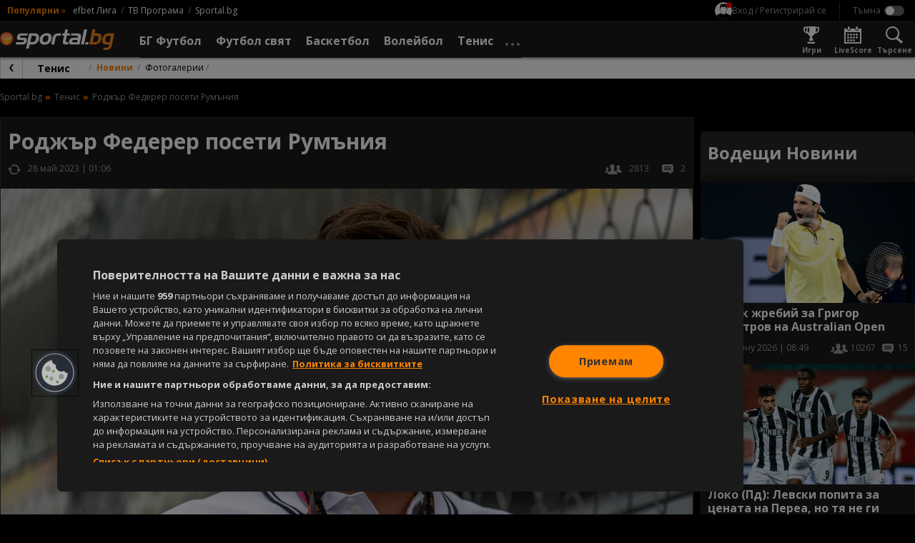

--- FILE ---
content_type: image/svg+xml
request_url: https://sportal.bg/assets/image/instagram-logo.svg?v=2.9.6.4
body_size: 3475
content:
<svg xmlns="http://www.w3.org/2000/svg" xmlns:xlink="http://www.w3.org/1999/xlink" width="30.008" height="30" viewBox="0 0 30.008 30">
  <defs>
    <radialGradient id="radial-gradient" cx="0.266" cy="1.077" r="0.991" gradientUnits="objectBoundingBox">
      <stop offset="0" stop-color="#fd5"/>
      <stop offset="0.1" stop-color="#fd5"/>
      <stop offset="0.5" stop-color="#ff543e"/>
      <stop offset="1" stop-color="#c837ab"/>
    </radialGradient>
    <radialGradient id="radial-gradient-2" cx="-0.168" cy="0.072" r="0.443" gradientUnits="objectBoundingBox">
      <stop offset="0" stop-color="#3771c8"/>
      <stop offset="0.128" stop-color="#3771c8"/>
      <stop offset="1" stop-color="#60f" stop-opacity="0"/>
    </radialGradient>
  </defs>
  <g id="Instagram_logo" transform="translate(-1.001 -1)">
    <path id="Path_49" d="M15.006,0c-6.264,0-8.1.006-8.452.036A7.444,7.444,0,0,0,3.6.779,5.99,5.99,0,0,0,1.873,2.041,6.439,6.439,0,0,0,.135,5.69,27.078,27.078,0,0,0,0,10.119c0,1.195,0,2.767,0,4.875,0,6.259.007,8.089.037,8.445a7.536,7.536,0,0,0,.715,2.9,6.321,6.321,0,0,0,4.1,3.346,10.645,10.645,0,0,0,2.179.288c.372.016,4.159.028,7.948.028s7.579,0,7.941-.023a10.251,10.251,0,0,0,2.257-.3,6.282,6.282,0,0,0,4.1-3.353,7.413,7.413,0,0,0,.707-2.843c.02-.258.029-4.38.029-8.5S30,6.76,29.975,6.5a7.329,7.329,0,0,0-.722-2.871,5.947,5.947,0,0,0-1.284-1.76A6.478,6.478,0,0,0,24.316.138,27.04,27.04,0,0,0,19.889,0Z" transform="translate(1.004 1)" fill="url(#radial-gradient)"/>
    <path id="Path_50" d="M15.006,0c-6.264,0-8.1.006-8.452.036A7.444,7.444,0,0,0,3.6.779,5.99,5.99,0,0,0,1.873,2.041,6.439,6.439,0,0,0,.135,5.69,27.078,27.078,0,0,0,0,10.119c0,1.195,0,2.767,0,4.875,0,6.259.007,8.089.037,8.445a7.536,7.536,0,0,0,.715,2.9,6.321,6.321,0,0,0,4.1,3.346,10.645,10.645,0,0,0,2.179.288c.372.016,4.159.028,7.948.028s7.579,0,7.941-.023a10.251,10.251,0,0,0,2.257-.3,6.282,6.282,0,0,0,4.1-3.353,7.413,7.413,0,0,0,.707-2.843c.02-.258.029-4.38.029-8.5S30,6.76,29.975,6.5a7.329,7.329,0,0,0-.722-2.871,5.947,5.947,0,0,0-1.284-1.76A6.478,6.478,0,0,0,24.316.138,27.04,27.04,0,0,0,19.889,0Z" transform="translate(1.004 1)" fill="url(#radial-gradient-2)"/>
    <path id="Path_51" d="M29.067,18c-3.005,0-3.383.013-4.563.067a8.121,8.121,0,0,0-2.686.514,5.661,5.661,0,0,0-3.238,3.236,8.083,8.083,0,0,0-.514,2.686c-.053,1.18-.067,1.558-.067,4.563s.013,3.381.067,4.562a8.133,8.133,0,0,0,.514,2.686,5.663,5.663,0,0,0,3.236,3.238,8.128,8.128,0,0,0,2.686.514c1.18.054,1.557.067,4.563.067s3.382-.013,4.562-.067a8.133,8.133,0,0,0,2.687-.514,5.67,5.67,0,0,0,3.236-3.237,8.2,8.2,0,0,0,.514-2.686c.053-1.18.067-1.557.067-4.562s-.014-3.383-.067-4.563a8.2,8.2,0,0,0-.514-2.686,5.662,5.662,0,0,0-3.237-3.236,8.146,8.146,0,0,0-2.688-.514C32.446,18.013,32.07,18,29.064,18Zm-.993,1.994h.993c2.955,0,3.3.011,4.472.064a6.127,6.127,0,0,1,2.055.381,3.667,3.667,0,0,1,2.1,2.1,6.114,6.114,0,0,1,.381,2.054c.053,1.167.065,1.517.065,4.47s-.012,3.3-.065,4.47a6.12,6.12,0,0,1-.381,2.054,3.67,3.67,0,0,1-2.1,2.1,6.1,6.1,0,0,1-2.055.381c-1.167.053-1.517.065-4.472.065s-3.305-.012-4.472-.065a6.139,6.139,0,0,1-2.055-.382,3.666,3.666,0,0,1-2.1-2.1,6.115,6.115,0,0,1-.381-2.054C20.006,32.367,20,32.016,20,29.061s.011-3.3.064-4.47a6.127,6.127,0,0,1,.381-2.055,3.667,3.667,0,0,1,2.1-2.1,6.113,6.113,0,0,1,2.055-.382c1.021-.046,1.416-.06,3.479-.062Zm6.9,1.837A1.328,1.328,0,1,0,36.3,23.159a1.328,1.328,0,0,0-1.328-1.327Zm-5.907,1.552a5.682,5.682,0,1,0,5.682,5.683,5.683,5.683,0,0,0-5.682-5.683Zm0,1.994a3.689,3.689,0,1,1-3.689,3.689A3.689,3.689,0,0,1,29.067,25.377Z" transform="translate(-13.065 -13.065)" fill="#fff"/>
  </g>
</svg>


--- FILE ---
content_type: application/javascript; charset=utf-8
request_url: https://lib.wtg-ads.com/publisher/sportal.bg/lib.min.js
body_size: 147876
content:
/*! For license information please see lib.min.js.LICENSE.txt */
!function(){"use strict";function e(){var e=!1;try{function r(e){return void 0!==e&&("function"==typeof window.CustomEvent&&"undefined"==typeof MooTools?new CustomEvent("tcfVersionDefined",{detail:{tcfVersion:e}}):void 0)}!function(){if("function"==typeof window.CustomEvent)return!1;function e(e,t){t=t||{bubbles:!1,cancelable:!1,detail:void 0};var r=document.createEvent("CustomEvent");return r.initCustomEvent(e,t.bubbles,t.cancelable,t.detail),r}e.prototype=window.Event.prototype,window.CustomEvent=e}();var t=setInterval(function(){"function"==typeof __tcfapi&&(clearInterval(t),window.w2g.tcf2=!0,(e=r(2))&&window.dispatchEvent(e)),"function"==typeof __cmp&&(clearInterval(t),(e=r(1))&&window.dispatchEvent(e))},10)}catch(n){console.error("wtg | cmp not found")}}function t(e,t){try{var r=window,n=!1,i=!1;if("function"==typeof window.CustomEvent&&"undefined"==typeof MooTools)var a=new CustomEvent("tcfapiDefined");else(a=document.createEvent("Event")).initEvent("tcfapiDefined",!0,!0);document.addEventListener("tcfapiDefined",function(){if(n)return!1;r.__tcfapi("addEventListener",2,function(n,a){if(i)return!1;a&&(n.gdprApplies?"useractioncomplete"!==n.eventStatus&&"tcloaded"!==n.eventStatus||(e.info("Do IAB Vendors Actions below"),e.info(n),e.info("Google Consent: "+n.vendor.consents[755]),n.vendor.consents[755]?(r.w2g.logger.PersonalizedAds=1,r.w2g.GooglePersonalizedAds=1):(r.w2g.logger.PersonalizedAds=0,r.w2g.GooglePersonalizedAds=0),r.w2g.tcf2=!0,r.w2g.tcString=n.tcString||"",t(),i=!0):(r.w2g.tcf2=!1,r.w2g.gdprOff=!0,r.w2g.tcString=n.tcString||"",t(),i=!0))}),n=!0});var o=setInterval(function(){"function"==typeof __tcfapi&&(clearInterval(o),document.dispatchEvent(a))},10)}catch(e){console.error("Waytogrow | tcfapi not found")}}function r(e,t){var r=!0,n=!1,i="PLN",a=["AUD","BGN","BRL","CAD","CHF","CNY","CZK","DKK","EUR","GBP","HKD","HRK","HUF","IDR","ILS","INR","ISK","JPY","KRW","MXN","MYR","NOK","NZD","PHP","PLN","RON","RUB","SEK","SGD","THB","TRY","USD","ZAR"];if(r=void 0!==e.prebid&&e.prebid.hasOwnProperty("currency")?e.prebid.currency:r,void 0!==e.prebid&&e.prebid.hasOwnProperty("defaultCurrency")&&(i=a.indexOf(e.prebid.defaultCurrency)>=0?e.prebid.defaultCurrency:i),void 0!==e.prebid&&r){var o=function(e,t){var r=new XMLHttpRequest;r.open("GET",e,!0),r.responseType="json",r.onload=function(){var e=r.status;t(200===e?null:e,r.response)},r.send()},s="https://cdn.jsdelivr.net/gh/prebid/currency-file@1/latest.json?date="+(new Date).toISOString().slice(0,10).replace(/-/g,"");n={adServerCurrency:i=function(){var r=i,n=[{PLN:[26225854]},{EUR:[118570770,30678320,18014146,1011785,2813895,15637987,55080094]},{BGN:[194632254,1032625,149508300,157018629,150116058,401112551,26641721,128945922]},{RON:[220073391,177354788]},{HRK:[5501701,1054025]},{TRY:[50004537]},{ZAR:[72803759]}];if(void 0!==e.slots&&"object"==typeof e.slots){var o=e.hasOwnProperty("slots")?e.slots:{};if("undefined"!==o[0]&&"object"==typeof o[0]&&void 0!==o[0].AdUnitName&&o[0].hasOwnProperty("AdUnitName")&&"string"==typeof o[0].AdUnitName){var s=o[0].AdUnitName.split("/",2),d=void 0!==s[1]&&s[1].length>0&&parseInt(s[1]);if(d)for(var c in n)for(var l in n[c])if(a.indexOf(l)>=0&&n[c][l].indexOf(d)>=0)return t.info("Override default currency to: "+l),l}return r}}(),granularityMultiplier:1,conversionRateFile:s};try{var d=new function(e,t){var r=t?sessionStorage:localStorage;return null!=r&&{get:function(t){var n=JSON.parse(r[e]||!1);return t?n[t]:n},set:function(t){return r[e]=JSON.stringify(t||{})},remove:function(){return r.removeItem(e)}}}("wtgRates"),c=!1;if(!function(e){for(var t in e)if(e.hasOwnProperty(t))return!1;return!0}(d))try{c=d.get()}catch(e){t.Prebid("Can't get wtgRates")}if(c){var l=new Date(c.dataAsOf).getTime();Date.now()-3456e5>l&&o(s,function(e,r){if(null!==e)t.Prebid("Can't get wtgCurrencies: ",e);else try{d.set(r),c=r}catch(e){t.Prebid("Can't set wtgRates")}}),"object"==typeof c.conversions&&(n.rates=c.conversions,t.info("Currency rates set."))}else o(s,function(e,r){if(null!==e)t.Prebid("Can't get wtgRates: ",e);else try{d.set(r),c=r}catch(e){t.Prebid("Can't set wtgRates")}})}catch(e){t.Prebid("Can't create wtgRates obj.")}}return n}function n(){var e=function(e,t,r,n,i,a,o,s,d,c,l,p,u,g){this.w=e,this.append=t,this.fn=r,this.action=n,this.cons=i,this.registerAction=["define","display","end"],this.targeting="undefined"!=e.w2g.offCommonTargeting&&e.w2g.offCommonTargeting?{}:{url:e.location.href,host:e.location.hostname,path:e.location.pathname,resolution:e.screen.width.toString()},this.gpt="https://securepubads.g.doubleclick.net/tag/js/gpt.js",this.config=a,this.configSlots=void 0!==a.slots&&a.slots,this.data=[],this.slotsMargin=o,this.slotsPadding=s,this.slotsSticky=d,this.globalTargeting=c,this.targetingByUrl=l,this.slot=p,this.publisherConfigData=u,this.PPIDManager=g};return e.prototype={loadGpt:function(e,t){var r=this||t;if(void 0===r.gpt||!r.gpt)throw new Error("GPT library undefined");r.fn.loadScript(r.gpt).onload=function(){r.cons.Dfp("load GPT"),e()}},init:function(e,t){var r=this||t;r.cons.Dfp("init"),r.w.googletag=r.w.googletag||{},googletag.cmd=googletag.cmd||[],void 0===r.w.w2g.GooglePersonalizedAds||r.w.w2g.GooglePersonalizedAds?(googletag.cmd.push(function(){googletag.pubads().setRequestNonPersonalizedAds(0),googletag.pubads().setTargeting("PersonalizedAds","1")}),void 0===r.w.w2g.GooglePersonalizedAds?r.w.w2g.logger.InitPersonalized="undefined":r.w.w2g.logger.InitPersonalized=1):(googletag.cmd.push(function(){googletag.pubads().setRequestNonPersonalizedAds(1),googletag.pubads().setTargeting("PersonalizedAds","0")}),r.w.w2g.logger.InitPersonalized=0);for(var n=0,i=0;i<r.configSlots.length;i++)r.configSlots[i].PBSize&&n++;r.w.w2g.prebidOff||!n||(void 0===r.config.prebid||void 0===r.globalTargeting||void 0===r.globalTargeting().sponsorowane||0!=r.globalTargeting().sponsorowane&&"0"!=r.globalTargeting().sponsorowane&&"false"!=r.globalTargeting().sponsorowane)&&(void 0===r.config.prebid||void 0!==r.globalTargeting)||window.google_DisableInitialLoad||googletag.cmd.push(function(){googletag.pubads().disableInitialLoad()}),e()},define:function(e,t){var r=this||t;r.cons.Dfp("define");var n=r.data.length>0?r.data:r.config,i=function(){};"function"==typeof r.setTargeting&&(i=r.setTargeting);r.define=[],googletag.cmd.push(function(){var t=[],a=0;for(r.cons.Dfp("...define mapping");a<n.length;)if(void 0!==n[a].Mapping){t[a]=googletag.sizeMapping();for(var o=0;o<n[a].Mapping.length;)t[a].addSize(n[a].Mapping[o][0],n[a].Mapping[o][1]),o++;a++}else a++;r.cons.Dfp("...define slots");for(var s=0;s<n.length;){if(void 0!==n[s].display&&"out-of-page"==n[s].display?n[s].define=googletag.defineOutOfPageSlot(n[s].AdUnitName,n[s].AdUnitName).setTargeting("WTG",r.setWtgPermanentTargetingByAdUnit(n[s])).addService(googletag.pubads()):n[s].define=r.define[s]=googletag.defineSlot(n[s].AdUnitName,n[s].Sizes,n[s].AdUnitName).setTargeting("WTG",r.setWtgPermanentTargetingByAdUnit(n[s])).defineSizeMapping(t[s].build()).addService(googletag.pubads()),"function"==typeof window.CustomEvent&&"undefined"==typeof MooTools)var d=new CustomEvent("wtg_"+n[s].AdUnitName);else{d=document.createEvent("Event");eventRunAds.initEvent("wtg_"+n[s].AdUnitName,!0,!0)}window.dispatchEvent(d),s++}if(e(),w2g.infiniteSlots&&void 0!==window.w2g.run)e();else{window.w2g.run=!0,r.fn.test()||i(r),r.slot.isLazyType(n)||googletag.pubads().collapseEmptyDivs(),googletag.pubads().setCentering(!0),googletag.pubads().enableSingleRequest(),googletag.enableServices();var c=[];for(s=0;s<n.length;)void 0===n[s].PBSize&&c.push(n[s].define),s++;c.length>0&&googletag.pubads().refresh(c),e()}})},setPPID:function(e,t){var r=this||t;r.PPIDManager?r.PPIDManager.prototype.runPPIDManager.call(null,r):console.error("PPID missing module"),e()},setTargeting:function(e){e.cons.Dfp("set targeting");var t,r={};if(void 0!==e.targetingByUrl){e.cons.info(e.targetingByUrl);var n=null,i={href:window.location.href,hostname:window.location.hostname,pathname:window.location.pathname,protocol:window.location.protocol},a=i.protocol+"//"+i.hostname+i.pathname,o=e.targetingByUrl;o.patterns.forEach(function(e){var t=Object.keys(e),r=new RegExp(t,"i");null==n&&null!==a.match(r)&&(n=t.map(function(t){return e[t]}))}),t=void 0!==o.key&&o.key.length>0?o.key:"Sekcja",null!=n&&(r[t]=n.toString(),void 0!==r&&e.cons.info(r))}var s=e.config.targeting,d=e.fn.getSessionStorage("wtgtracker",e.w.w2g.trackingEnabled),c={common:e.targeting?e.targeting:{},publisher:void 0!==w2g.targeting?w2g.targeting:{},publisherConfig:void 0!==s?s:{},globalTargeting:e.globalTargeting?e.globalTargeting():{},targetingByUrl:void 0!==r?r:{},tracking:d||{}},l=function(e,t){e=e.replace(/[\[\]]/g,"\\$&");var r=new RegExp("[?&]"+e+"(=([^&#]*)|&|#|$)").exec(t);return r?r[2]?decodeURIComponent(r[2].replace(/\+/g," ")):"":null};for(var p in!1!==l("version",document.URL)&&null!==l("version",document.URL)&&(c.targetingByUrl.version=l("version",document.URL)),e.cons.Dfp("targeting group",c),c){var u=c[p];for(var g in u){var m=u[g];googletag.pubads().setTargeting(g,m)}}},display:function(e,t){var r=this||t;r.cons.Dfp("display slots");for(var n=r.data.length>0?r.data:r.config,i=r.define,a=[],o=[],s=(void 0!==document.body&&null!==document.body&&document.body.clientWidth,[]),d=void 0!==n.sspWithoutCss&&n.sspWithoutCss,c=0,l=0;l<n.length;l++){var p=n[l].AdUnitName,u=document.getElementById(n[l].SlotId),g=r.fn.createElement("div",{id:p}),m=window.navigator.userLanguage||window.navigator.language,f=r.fn.createElement("div",{class:"label label-wtg"});f.setAttribute("style","display:none;"),f.innerHTML=!m||"pl"!=m&&"pl-PL"!=m?f.innerHTML=void 0!==n[l].labelCustomText&&n[l].labelCustomText.length>0?n[l].labelCustomText:"Advertisement":void 0!==n[l].labelCustomText&&n[l].labelCustomText.length>0?n[l].labelCustomText:"Reklama",void 0!==n[l].type&&void 0!==n[l].type.event&&("wtgStickyScrollMobileEvent"==n[l].type.event||"wtgStickyScrollEvent"==n[l].type.event||"wtgVignetteEvent"==n[l].type.event)||"w2g-expand"==n[l].SlotId?s.push(!0):s.push(!1),a[l]="","function"==typeof r.slot.slotStyles&&(a[l]+=r.slot.slotStyles(n[l],r));var b=function(e,t,r,n){var i=0,a=0;void 0!==t.slotsMargin&&(void 0!==t.slotsMargin.left&&null!==t.slotsMargin.left?i=isNaN(parseInt(t.slotsMargin.left))?i:parseInt(t.slotsMargin.left):void 0!==e.slotsMargin&&void 0!==e.slotsMargin.left&&null!==e.slotsMargin.left&&(i=isNaN(parseInt(e.slotsMargin.left))?i:parseInt(e.slotsMargin.left)),void 0!==t.slotsMargin.right&&null!==t.slotsMargin.right?a=isNaN(parseInt(t.slotsMargin.right))?a:parseInt(t.slotsMargin.right):void 0!==e.slotsMargin&&void 0!==e.slotsMargin.right&&null!==e.slotsMargin.right&&(a=isNaN(parseInt(e.slotsMargin.right))?a:parseInt(e.slotsMargin.right))),void 0!==t.slotsPadding&&(void 0!==t.slotsPadding.left&&null!==t.slotsPadding.left?i=isNaN(parseInt(t.slotsPadding.left))?i:i+parseInt(t.slotsPadding.left):void 0!==e.slotsPadding&&void 0!==e.slotsPadding.left&&null!==e.slotsPadding.left&&(i=isNaN(parseInt(e.slotsPadding.left))?i:i+parseInt(e.slotsPadding.left)),void 0!==t.slotsPadding.right&&null!==t.slotsPadding.right?a=isNaN(parseInt(t.slotsPadding.right))?a:a+parseInt(t.slotsPadding.right):void 0!==e.slotsPadding&&void 0!==e.slotsPadding.right&&null!==e.slotsPadding.right&&(a=isNaN(parseInt(e.slotsPadding.right))?a:a+parseInt(e.slotsPadding.right)));var o="";return e.cons.Dfp("adWrapperId",t.SlotId),e.cons.Dfp("adSlotId",n),o+="googletag.cmd.push(function() {",o+="googletag.display('"+n+"');",o+="googletag.pubads().addEventListener('slotRequested', function(event) {",o+="if('"+t.AdUnitName+"' == event.slot.getAdUnitPath()) {",o+="window.dispatchEvent(new CustomEvent('wtgAdUnitsCollect', { detail: {slotId:'"+t.SlotId+"', adUnitName:'"+t.AdUnitName+"', time: new Date().getTime(), event: event, type: 'CREATE' } }));",o+="}});",o+="googletag.pubads().addEventListener('impressionViewable', function(event) {",o+="if('"+t.AdUnitName+"' == event.slot.getAdUnitPath()) {",o+="window.dispatchEvent(new CustomEvent('wtgAdUnitsCollect', { detail: {slotId:'"+t.SlotId+"', adUnitName:'"+t.AdUnitName+"', time: new Date().getTime(), event: event, type: 'VIEW' } }));",o+="}});",o+="googletag.pubads().addEventListener('slotRenderEnded', function(event) {",o+="if('"+t.AdUnitName+"' == event.slot.getAdUnitPath() ) {",o+="window.dispatchEvent(new CustomEvent('wtgAdUnitsCollect', { detail: {slotId:'"+t.SlotId+"', adUnitName:'"+t.AdUnitName+"', time: new Date().getTime(), event: event, type: 'RENDER' } }));",o+="if(!event.isEmpty) {",o+="w2g.cons.info(event);",o+="w2g.cons.info('DFP: "+t.AdUnitName+"'+' - '+ event.size);",o+="w2g.cons.info('Prebid: "+t.AdUnitName+"'+' - '+ event.slot.getTargeting('hb_bidder')[0] +' - '+ event.slot.getTargeting('hb_size')[0]);",o+="if(document.getElementById('"+t.SlotId+"').getElementsByClassName('label-wtg')[0] !== undefined){",o+="document.getElementById('"+t.SlotId+"').getElementsByClassName('label-wtg')[0].style.display = 'block';",o+="}",o+="document.getElementById('"+t.SlotId+"').className += ' "+t.SlotId+"-loaded-w2g';",window.w2g.slotsCss&&!window.w2g.cls&&(o+="var sspWithoutCss = '"+d+"';",o+="if( sspWithoutCss.indexOf(event.slot.getTargeting('hb_bidder')[0]) < 0 ){",o+=r,o+="var sid = 'google_ads_iframe_'+event.slot.getSlotElementId()+'_0';",o+="if(event.size !== undefined && event.size[0] !== undefined && event.size[1] !== undefined && event.size[0] > 1 && event.size[1] > 1) {",o+="document.getElementById('"+t.SlotId+"').style.width = "+i+" + "+a+" + event.size[0]+'px';",o+="document.getElementById('"+t.SlotId+"').style.height = 'auto';",o+="document.getElementById('"+t.SlotId+"').style.minHeight = event.size[1]+'px';",o+="if(document.getElementById(sid) !== null) {",o+="document.getElementById(sid).style.width = event.size[0]+'px';",o+="document.getElementById(sid).style.height = event.size[1]+'px';",o+="}",o+="if(event.size[0] > 336) {",o+="document.getElementById('"+t.SlotId+"').style.marginLeft += 'auto';",o+="document.getElementById('"+t.SlotId+"').style.marginRight += 'auto';",o+="}",o+="} else if(event.slot.getTargeting('hb_size')[0] !== undefined) {",o+="var slotSize = event.slot.getTargeting('hb_size')[0].split('x');",o+="document.getElementById('"+t.SlotId+"').style.width = "+i+" + "+a+" + parseInt(slotSize[0])+'px';",o+="document.getElementById('"+t.SlotId+"').style.height = 'auto';",o+="document.getElementById('"+t.SlotId+"').style.minHeight = slotSize[1]+'px';",o+="document.getElementById(sid).style.width = slotSize[0]+'px';",o+="document.getElementById(sid).style.height = slotSize[1]+'px';",o+="if(slotSize[0] > 336) {",o+="document.getElementById('"+t.SlotId+"').style.marginLeft += 'auto';",o+="document.getElementById('"+t.SlotId+"').style.marginRight += 'auto';",o+="}",o+="}",o+="}"),o+="}",o+="}",o+="});",o+="})"},h=r.fn.createElement("script",{type:"text/javascript"},{createTextNode:b(r,n[l],a[l],p)});void 0!==n[l].delay&&(void 0!==n[l].Handle.selector&&n[l].Handle.selector.length>0&&null===document.querySelector(n[l].Handle.selector)||null===document.getElementById(n[l].SlotId))&&(o[c]={},o[c].data=n[l],o[c].define=i[l],o[c].style=a[l],o[c].slot=u,o[c].label=f,o[c].div=g,o[c].script=h,c++),null!==u&&null!==u.appendChild(g)&&(void 0!==n[l].Handle&&void 0!==n[l].Handle.selector&&n[l].Handle.selector.length>0&&null!==document.querySelector(n[l].Handle.selector)||null!==document.getElementById(n[l].SlotId))&&(void 0===n[l].label||1!=n[l].label&&"object"!=typeof n[l].label||(void 0!==n[l].label.color&&(f.style.color=n[l].label.color),u.appendChild(f)),u.appendChild(g).appendChild(h)),r.cons.Dfp("display slot "+(l+1),n[l].AdUnitName+" label: "+n[l].label)}e()},logger:function(e,t){var r=this||t;if(r.cons.Dfp("logger"),"object"!=typeof r.w.w2g.logger)return googletag.cmd.push(function(){googletag.pubads().setTargeting("logger","no data")}),e(),!1;var n=r.w.w2g.logger,i=1;googletag.cmd.push(function(){for(var e in n)r.cons.Dfp(i+": Log_"+e+" = "+n[e]+";"),googletag.pubads().setTargeting("Log_"+e,n[e].toString()),i++}),e()},setWtgPermanentTargetingByAdUnit:function(e){return e.hasOwnProperty("wtgTargeting")?e.wtgTargeting.toString():"true"},end:function(e,t){(this||t).cons.Dfp("end"),e()},run:function(e,t){var r=this||t;if(r.cons.Dfp("begin"),"object"!=typeof r.config)throw new Error("Publisher config without object");if(void 0===r.config.slots)throw new Error("Publisher config without slots object");r.append.insertStyle(r);for(var n=0,i=0;i<r.config.slots.length;i++)if(r.slot.theme(r.config.slots[i],r.config.slots.filter(function(e){return e.hasOwnProperty("theme")})),!r.slot.isNotStandardType(r.config.slots[i])){var a=document.getElementById(r.config.slots[i].SlotId);null===a&&(r.append.insertSlot(r,r.config.slots[i]),a=document.getElementById(r.config.slots[i].SlotId)),r.w.w2g.delayTest?null!==a&&(r.data[n]=r.config.slots[i],r.w.w2g.standardAdUnits.push(r.data[n]),null!==a&&a.classList.add("w2g"),n++):(null!==a||null===a&&void 0!==r.config.slots[i].delay)&&(r.data[n]=r.config.slots[i],null!==a&&a.classList.add("w2g"),n++)}r.cons.Dfp("get slot config",r.data);var o=[];r.registerAction.forEach(function(e){o.push({object:r,method:r[e]})}),r.fn.execute([o,e])}},e}function i(){var e=function(e,t,r,n,i,a,o,s,d,c,l){this.w=e,this.append=t,this.fn=r,this.action=n,this.cons=i,this.registerAction=["loadPrebidjs","init","bidderSettings","setBuckets","addAdUnits","addQueue","end"],this.config=void 0!==a.prebid&&a.prebid,this.configSlots=void 0!==a.slots&&a.slots,this.buckets=[],this.prebidjs=c+"/prebid/prebid_"+this.config.ver+".js",this.adUnits=[],this.prebidError=!1,this.globalTargeting=o,this.slot=s,this.sendAllBids=d,this.timeout=void 0!==this.config.timeout?this.config.timeout:5e3,this.prebidExternal=l,this.fledge=!!this.config.hasOwnProperty("fledge")&&this.config.fledge,this.fledgeBidders=this.config.hasOwnProperty("fledgeBidders")?this.config.fledgeBidders:[]};return e.prototype={init:function(e,t){var r=this||t,n=r.config;r.cons.Prebid("init",n);n.timeout,n.USD,n.EUR;r.w.pbjs=r.w.pbjs||{},pbjs.que=pbjs.que||[],pbjs.onEvent("auctionEnd",function(){r.w.w2g.auctionEnd=!0,r.cons.Prebid("auctionEnd")}),r.setFledgeConfig(),e()},bidderSettings:function(e,t){var r=this||t,n=r.config,i=r.w.pbjs;i.bidderSettings=n.bidderSettings,r.cons.Prebid("bidder settings",i.bidderSettings),e()},setBuckets:function(e,t){var r=this||t;r.buckets=r.config.customConfigObject,r.cons.Prebid("set buckets",r.buckets),e()},getStandardAdUnits:function(e){var t=this||e;console.log(">",t.config.slots)},addAdUnits:function(e,t){var r=this||t;r.config.slots=r.configSlots;var n=[];if(void 0===r.config.slots)throw new Error("Publisher config without slots object");function i(e,t){return e.every(function(e){return t.indexOf(e)>-1})}for(var a=[],o=0,s=0;s<r.config.slots.length;s++)if(!r.slot.isNotStandardType(r.config.slots[s])||"function"!=typeof e){var d=document.getElementById(r.config.slots[s].SlotId);null==d&&r.config.slots[s].PBSize&&(r.append.insertSlot(r,r.config.slots[s]),d=document.getElementById(r.config.slots[s].SlotId)),(null!==d||null===d&&void 0!==r.config.slots[s].delay)&&r.config.slots[s].PBSize&&(a[o]=r.config.slots[s],o++)}if(a.length<=0)return r.prebidError=!0,"function"==typeof e&&e(),!1;r.cons.Prebid("get slot config",a);var c=a,l=[];for(s=0;s<c.length;){for(o=0;o<c[s].Mapping.length;)l.push(c[s].Mapping[o][0][0]),o++;s++}!function(e,t,r){if((t=e.length)<=0)return!1;for(;r=--t;)for(;r--;)e[t]!==e[r]||e.splice(r,1)}(l),l.sort(function(e,t){return t-e}),r.cons.Prebid("break points",l);s=0;for(var p=void 0!==document.body&&null!==document.body?document.body.clientWidth:1024;s<l.length;){if(p>=l[s]){o=0;for(var u=0;o<c.length;){for(var g=0;g<c[o].Mapping.length;){var m=l[s-1];if(null==m&&(m=1e4),l[s]>=c[o].Mapping[g][0][0]&&c[o].Mapping[g][0][0]<=m&&c[o].PBSize){for(var f=0;f<c[o].PBSize.length;){if(Array.isArray(c[o].Mapping[g][1][0]))for(var b=0;b<c[o].Mapping[g][1].length;)(i(c[o].PBSize[f].BidderSize,c[o].Mapping[g][1][b])||"fluid"==c[o].Mapping[g][1][b]&&i(c[o].PBSize[f].BidderSize,c[o].Mapping[g][1][b]))&&c[o].PBSize[f].BidderSizeSent&&(c[o].hasOwnProperty("mediaTypes")&&c[o].mediaTypes.hasOwnProperty("native")?n[o]=r.adUnits[u]={code:c[o].AdUnitName,mediaTypes:{banner:{sizes:c[o].PBSize[f].BidderSizeSent},native:c[o].mediaTypes.native},bids:c[o].PBSize[f].bids}:n[o]=r.adUnits[u]={code:c[o].AdUnitName,mediaTypes:{banner:{sizes:c[o].PBSize[f].BidderSizeSent}},bids:c[o].PBSize[f].bids},f=c[o].PBSize.length,b=c[o].Mapping[g][1].length,u++),b++;else(i(c[o].PBSize[f].BidderSize,c[o].Mapping[g][1])||"fluid"==c[o].Mapping[g][1]&&i(c[o].PBSize[f].BidderSize,c[o].Mapping[g][1]))&&c[o].PBSize[f].BidderSizeSent&&(c[o].hasOwnProperty("mediaTypes")&&c[o].mediaTypes.hasOwnProperty("native")?n[o]=r.adUnits[u]={code:c[o].AdUnitName,mediaTypes:{banner:{sizes:c[o].PBSize[f].BidderSizeSent},native:c[o].mediaTypes.native},bids:c[o].PBSize[f].bids}:n[o]=r.adUnits[u]={code:c[o].AdUnitName,mediaTypes:{banner:{sizes:c[o].PBSize[f].BidderSizeSent}},bids:c[o].PBSize[f].bids},f=c[o].PBSize.length,u++);f++}g=c[o].Mapping.length}g++}o++}s=l.length}s++}let h=window.pbjs.adUnits,y=[];for(let e=0;e<h.length;e++)void 0!==h[e]&&(y[h[e].code]=!0);for(let e=0;e<n.length;e++)void 0!==n[e]&&y[n[e].code]&&n.splice(e,1);if("function"!=typeof e)return n;e()},sendAdserverRequest:function(){var e=!1;if(pbjs.onEvent("setTargeting",function(){e=!0}),!pbjs.adserverRequestSent){if(window.w2g.delayTest)for(var t=[],r=window.w2g.standardAdUnits,n=0;n<r.length;n++)t.push(r[n].define);pbjs.adserverRequestSent=!0,void 0!==googletag&&googletag.cmd.push(function(){pbjs.que.push(function(){if(pbjs.setTargetingForGPTAsync(),e){if(void 0!==window.w2g.pbjsStop&&window.w2g.pbjsStop)return void console.error("Publisher's prebid timeout");window.w2g.delayTest&&void 0!==t&&t.length>0?googletag.pubads().refresh(t):googletag.pubads().refresh(),window.w2g.pbjsTargeting=!0}else(void 0===window.w2g.onlyPrebid||void 0!==window.w2g.onlyPrebid&&!window.w2g.onlyPrebid)&&(window.w2g.delayTest?googletag.pubads().refresh(t):googletag.pubads().refresh())})})}},addQueue:function(e,t){var r=this||t;if(r.prebidError)return e(),!1;pbjs.que.push(function(){void 0!==r.w.w2g.gdprOff&&r.w.w2g.gdprOff&&!r.w.w2g.isCmp?r.w.pbjs.setConfig({bidderTimeout:r.timeout,priceGranularity:r.buckets,userSync:{iframeEnabled:!0},enableSendAllBids:r.sendAllBids,currency:r.config.currencyConfig}):r.w.w2g.hasOwnProperty("gdprHash")&&(r.w.w2g.gdprHash=r.getGDPRHash())?r.w.pbjs.setConfig({bidderTimeout:r.timeout,priceGranularity:r.buckets,consentManagement:{cmpApi:"static",allowAuctionWithoutConsent:!0,consentData:{getConsentData:{gdprApplies:!0,hasGlobalScope:!1,consentData:r.w.w2g.gdprHash},getVendorConsents:{metadata:r.w.w2g.gdprHash,gdprApplies:!0}}},userSync:{iframeEnabled:!0},enableSendAllBids:r.sendAllBids,currency:r.config.currencyConfig}):(r.w.pbjs.setConfig({bidderTimeout:r.timeout,priceGranularity:r.buckets,userSync:{iframeEnabled:!0},enableSendAllBids:r.sendAllBids,currency:r.config.currencyConfig}),r.w.w2g.tcf2?r.w.pbjs.setConfig({consentManagement:{cmpApi:"iab",timeout:8e3,defaultGdprScope:!0}}):r.w.pbjs.setConfig({consentManagement:{cmpApi:"iab",timeout:8e3,allowAuctionWithoutConsent:!0}})),r.config.schain&&r.w.pbjs.setConfig({schain:r.config.schain}),r.cons.Prebid("set currency config",r.config.currencyConfig),r.cons.Prebid("set price granularity",r.buckets),r.sendAllBids&&r.cons.Prebid("enable send all bids"),pbjs.addAdUnits(r.adUnits),r.cons.Prebid("add ad units",r.buckets),pbjs.requestBids({bidsBackHandler:r.sendAdserverRequest}),r.cons.Prebid("request bids")}),r.cons.Prebid("send adserver request timeout for "+r.timeout/1e3+" sec."),setTimeout(function(){r.sendAdserverRequest()},r.timeout),e()},loadPrebidjs:function(e,t){var r=this||t;if(r.prebidError)return e(),!1;if(void 0===r.prebidjs||!r.prebidjs)throw new Error("Prebid.js library undefined");"function"==typeof r.prebidExternal&&r.prebidExternal(),e()},getGDPRHash:function(e){var t=this||e;return!!(t.w.w2g.hasOwnProperty("gdpr")&&t.w.w2g.gdpr.hasOwnProperty("set")&&t.w.w2g.gdpr.set.hasOwnProperty("hash"))&&t.w.w2g.gdpr.set.hash},end:function(e,t){(this||t).cons.Prebid("end"),e()},run:function(e,t){var r=this||t;r.cons.Prebid("begin");for(var n=0,i=0;i<r.configSlots.length;i++)r.configSlots[i].PBSize&&n++;if(!r.config||!n||void 0!==r.globalTargeting&&void 0!==r.globalTargeting().sponsorowane&&r.globalTargeting().sponsorowane>0)return r.cons.Prebid("off - no setup for publisher"),e(),!1;var a=[];r.registerAction.forEach(function(e){a.push({object:r,method:r[e]})}),r.fn.execute([a,e])},setFledgeConfig:function(){var e=this||object;e.fledge&&e.fledgeBidders&&e.fledgeBidders.length>0&&e.w.pbjs.que.push(function(){e.w.pbjs.setConfig({paapi:{enabled:e.fledge,defaultForSlots:1,gpt:{autoconfig:!1},bidders:e.fledgeBidders}}),e.w.pbjs.setBidderConfig({bidders:e.fledgeBidders,config:{fledgeEnabled:!0,defaultForSlots:1}})})},runFledgeMode:function(){var e=this||object;e.w.pbjs.que.push(function(){e.w.pbjs.setPAAPIConfigForGPT()})}},e}function a(){var e=this.fn.detectMobile(),t=this.configSlot,r=this.fn;if(1==e){var n,i,a,o,s,d=t.SlotId,c=void 0!==t.theme.stickyRecHeight?t.theme.stickyRecHeight+"px":"auto",l=void 0!==t.theme.topItemHeight&&t.theme.topItemHeight,p=Math.random().toString(36).substr(2,9);function u(e){if(null!=document.getElementById("w2g-background-"+p))return!1;if(document.getElementById(d))n=document.getElementById(d);else{if(!(null!=t.Handle&&void 0!==t.Handle.selector&&t.Handle.selector.length>0&&null!==document.querySelector(t.Handle.selector)))return!1;n=document.querySelector(t.Handle.selector)}document.getElementById(d),a=e.createElement("div",{id:d+"-w2g-theme"}),o=e.createElement("div",{id:d+"-theme"}),s=e.createElement("div",{id:"w2g-background-"+p}),n.parentNode.insertBefore(a,n),a.appendChild(o).appendChild(s).appendChild(n),a.classList.add("w2g"),o.setAttribute("style","position: relative; box-sizing: border-box; height:"+c+"; margin: 0px auto 20px; text-align: center; pointer-events: none; transform: none; background-color: rgb(237, 237, 237);"),s.setAttribute("style","pointer-events: auto;"),i=document.getElementById("w2g-background-"+p)}function g(){if(null==document.getElementById(d)||void 0!==t.Handle&&void 0!==t.Handle.selector&&t.Handle.selector.length>0&&null==document.querySelector(t.Handle.selector))return!1;u(r);var e=n.clientHeight,a=-parseInt(c)+e;if(l)var s=o.getBoundingClientRect().top-l;else s=o.getBoundingClientRect().top;s<=a?(i.style.position="absolute",i.style.bottom="0",i.style.top=""):s>=a&&s<=0&&l||a==s?(i.style.position="fixed",i.style.bottom="",i.style.top=l+"px"):s>=a&&s<=0||a==s?(i.style.position="fixed",i.style.bottom="",i.style.top="0px"):(i.style.position="absolute",i.style.left="50%",i.style.transform="translate(-50%,0)",i.style.top="0px")}googletag.cmd.push(function(){googletag.pubads().addEventListener("slotRenderEnded",function(e){if(t.AdUnitName==e.slot.getAdUnitPath()){null!=a&&(a.classList.add(t.SlotId+"-loaded-w2g"),n.style.margin="");var r=document.querySelector("#"+d+" > .label");null!==r&&(a.prepend(r),r.setAttribute("style","text-align: center"))}})}),window.addEventListener("scroll",function(){g()}),u(r)}}function o(){!function(){if("function"==typeof window.CustomEvent)return!1;function e(e,t){t=t||{bubbles:!1,cancelable:!1,detail:void 0};var r=document.createEvent("CustomEvent");return r.initCustomEvent(e,t.bubbles,t.cancelable,t.detail),r}e.prototype=window.Event.prototype,window.CustomEvent=e}();var e=function(e){this.config=e||{},this.isSendBeaconSupported="navigator"in window&&"sendBeacon"in window.navigator,this.scriptLoadTime=(new Date).getTime(),this.lastSendTime=0,this.activeModules=Array.isArray(this.config.wtgDiagnosticActiveModules)?this.config.wtgDiagnosticActiveModules:[],this.diagnosticConfig={url:"https://wa.wtg-ads.com/pv",runOnDemand:!0,detectorDataCollect:!1,storageKey:"wtgDiagnostic",sendConfig:this.isSendBeaconSupported?{initialDelayMs:12e4,rateMs:9e5,maxAdsEvents:500}:{initialDelayMs:1e4,rateMs:6e4,maxAdsEvents:500}},this.adUnitsInfo=[],this.data=this.getInitialData()||{},this.setListeners(),(window.w2g=window.w2g||{}).diagnosticLoaded=!0,window.dispatchEvent(new CustomEvent("wtgDiagnosticLoaded"))};return e.prototype={send:function(e){return!(!(e=e||this.data||!1)||!this.isValidPage())&&(this.lastSendTime=(new Date).getTime(),e.sendTime=(new Date).getTime()-this.scriptLoadTime,e.user.consent=window.w2g.tcString||"",e.pv.part=e.pv.part+1,e.pv.part>1&&(e.pv.referrer=""),this.sendBeacon(e)||this.sendXMLHttpRequest(e))},checkByteSize:function(e){return new Blob([e]).size},sendBeacon:function(e){if(!this.isSendBeaconSupported)return!1;if(this.checkByteSize(e)>64e3)return console.warn("wtgData is too large to send via beacon."),!1;try{return window.navigator.sendBeacon(this.diagnosticConfig.url,this.asBlob(e)||this.asJson(e))}catch(e){return console.error(e),!1}},sendXMLHttpRequest:function(e){if(!("XMLHttpRequest"in window))return!1;try{const t=new XMLHttpRequest;return t.withCredentials=!0,t.open("POST",this.diagnosticConfig.url,!0),t.setRequestHeader("Content-Type","application/json"),t.timeout=5e3,t.ontimeout=function(){console.warn("wtgDiagnostic: timeout")},t.send(this.asJson(e)),!0}catch(e){return console.error(e),!1}},asJson:function(e){return JSON.stringify(e)},asBlob:function(e){if("Blob"in window)return new Blob([this.asJson(e)],{type:"application/json"})},getUuid:function(){var e,t="";for(e=0;e<32;e+=1)switch(e){case 8:case 20:t+="-",t+=(16*Math.random()|0).toString(16);break;case 12:t+="-",t+="4";break;case 16:t+="-",t+=(4*Math.random()|8).toString(16);break;default:t+=(16*Math.random()|0).toString(16)}return t},getVcmp:function(){var e=this.config.hasOwnProperty("gdpr")&&this.config.gdpr,t=!1;switch(!0){case e.hasOwnProperty("tcf2")&&e.tcf2:t="2";break;case e.hasOwnProperty("ask")&&e.ask:case e.hasOwnProperty("isCmp")&&e.isCmp:case e.hasOwnProperty("delay")&&e.delay:t="1";break;case e.hasOwnProperty("set")&&e.set:t="0"}return t},getInitialData:function(){return{sendTime:0,user:{consent:window.w2g.tcString||"",vcmp:this.getVcmp()},device:{ua:window.navigator.userAgent,h:window.innerHeight||document.documentElement.clientHeight||document.body.clientHeight,w:window.innerWidth||document.documentElement.clientWidth||document.body.clientWidth,sendBeacon:this.isSendBeaconSupported},site:{page:window.location.href},pv:{uuid:this.getUuid()||0,referrer:document.referrer||"",part:0},adUnits:[],customData:{}}},isValidPage:function(){return!this.diagnosticConfig.runOnDemand||(-1!==decodeURIComponent(window.location.search.substring(1)).indexOf("wtgDiagnostic")||!0===this.config.wtgDiagnostic||document.cookie.indexOf("wtgDiagnostic=")>=0||Array.isArray(this.config.diagnosticOnDomains)&&this.config.diagnosticOnDomains.length>0&&-1!==this.config.diagnosticOnDomains.indexOf(window.location.hostname))},isValidAdUnitByType:function(e,t){switch(t){case"CREATE":case"RENDER":case"VIEW":case"RELOAD":case"REFRESH":var r=["type","id","name"];break;default:return!1}return!!function(e,t){return t.every(function(t){return e.hasOwnProperty(t)&&e[t]})}(e,r)},dispatchCollectEvent:function(e,t,r,n){if(e&&t&&t&&n){var i=new CustomEvent("wtgAdUnitsCollect",{detail:{slotId:e,adUnitName:t,event:r,type:n}});window.dispatchEvent(i)}},setAdUnitsListener:function(){var e=this;window.addEventListener("wtgAdUnitsCollect",function(t){var r=(new Date).getTime()-e.scriptLoadTime||0,n=t.detail.time||0,i=t.detail.type||!1,a=t.detail.slotId||!1,o=t.detail.adUnitName||!1,s=t.detail.event||!1,d=t.detail.selector||"",c=t.detail.height||0,l=t.detail.width||0,p=t.detail.targeting||{},u=t.detail.targetingHB||{},g=!1;if(i){for(var m=0;m<e.config.slots.length;m++){var f=e.config.slots[m];f.AdUnitName===o&&void 0!==f.Handle&&void 0!==f.Handle.selector&&f.Handle.selector.length>0&&(d=f.Handle.selector)}if(s){if(s.isEmpty&&(d+="[empty-slot]"),l=s.size&&s.size[0]||0,c=s.size&&s.size[1]||0,l<=1&&void 0!==s.slot.getTargeting("hb_size")[0]){var b=s.slot.getTargeting("hb_size")[0].split("x");l=parseInt(b[0],10),c=parseInt(b[1],10)}var h={},y={};s.slot.getTargetingKeys().forEach(function(e){"adReload"===e&&(g=!0);var t=s.slot.getTargeting(e);-1!==["hb_bidder","hb_format","hb_size","hb_adid","hb_pb"].indexOf(e)?y[e]=Array.isArray(t)?t[0]:t||"":h[e]=t||""}),p=h,u=y}var v={time:r,type:i,id:a,name:o,selector:d,h:c,w:l,hbBidder:u.hb_bidder||"",hbFormat:u.hb_format||"",hbSize:u.hb_size||"",hbAdid:u.hb_adid||"",hbPb:parseFloat(u.hb_pb)||"",genericKV:p||{}};if(e.isValidAdUnitByType(v,i)&&e.data.adUnits.push(v),e.data.adUnits.length>=e.diagnosticConfig.sendConfig.maxAdsEvents&&e.prepareAndSendData(),"RENDER"===i){g&&e.dispatchCollectEvent(a,o,s,"RELOAD");var I=e.getAdUnitsInfoData(o,"lastViewTime")||0;if(I)n-I<3e4&&e.dispatchCollectEvent(a,o,s,"REFRESH")}else"VIEW"===i&&e.setAdUnitsInfoData(o,{lastViewTime:n})}},!1)},setDetectorsListener:function(){if(this.diagnosticConfig.detectorDataCollect){var e=this;window.addEventListener("wtgDiagnosticCollect",function(t){var r=t.detail.type||!1,n=t.detail.customData||!1,i=t.detail.storage||!1;if(r&&"sessionStorage"===i){var a={},o=e.diagnosticConfig.storageKey||!1;if(null===sessionStorage.getItem(o))a[r]=[],a[r].push(n);else{var s=sessionStorage.getItem(o);s&&(a=JSON.parse(e.decrypt(s)))[r].push(n)}var d=e.encrypt(JSON.stringify(a));sessionStorage.setItem(o,d)}},!1)}},setAdUnitsInfoData:function(e,t){e&&t&&(void 0===this.adUnitsInfo[e]&&(this.adUnitsInfo[e]={}),Object.assign(this.adUnitsInfo[e],t))},getAdUnitsInfoData:function(e,t){if(e&&t)return void 0!==this.adUnitsInfo[e]&&this.adUnitsInfo[e][t]},appendDataFromStorage:function(){const e=sessionStorage.getItem(this.diagnosticConfig.storageKey);if(e)var t=JSON.parse(this.decrypt(e));var r=t||{};Object.keys(r).length>0&&Object.assign(this.data.customData,r)},prepareAndSendData:function(){this.diagnosticConfig.detectorDataCollect&&this.appendDataFromStorage(),(this.data.adUnits.length>0||this.data.customData.length>0)&&this.send(this.data)&&this.clearAdUnitsData()},visibilityChangeListener:function(){var e=this;document.addEventListener("visibilitychange",function(){"hidden"===document.visibilityState&&e.prepareAndSendData()})},unloadListener:function(){var e=this,t=function(){e.prepareAndSendData()};"onpagehide"in self?window.addEventListener("pagehide",t):window.addEventListener("unload",t)},encrypt:function(e,t){t=t||3;for(var r="",n=0;n<e.length;n++){var i=e.charCodeAt(n);i>=65&&i<=90?i=(i-65+t)%26+65:i>=97&&i<=122&&(i=(i-97+t)%26+97),r+=String.fromCharCode(i)}return r},decrypt:function(e,t){return t=t||3,this.encrypt(e,26-t)},setSendTimer:function(){var e=this;window.setInterval(function(){((new Date).getTime()-e.lastSendTime||0)>=e.diagnosticConfig.sendConfig.rateMs&&e.prepareAndSendData()},e.diagnosticConfig.sendConfig.rateMs)},setSpaListener:function(){var e=this,t=window.location.href;new MutationObserver(function(r){window.location.href!==t&&(t=window.location.href,e.prepareAndSendData(),e.data=e.getInitialData()||{},e.scriptLoadTime=(new Date).getTime(),e.lastSendTime=!1,e.adUnitsInfo=[],e.send())}).observe(document,{subtree:!0,childList:!0})},setListeners:function(){window.diagnosticLoaded||(-1!==this.activeModules.indexOf("Ads")&&this.setAdUnitsListener(),this.visibilityChangeListener(),this.unloadListener(),this.setSendTimer(),this.setSpaListener(),this.setDetectorsListener())},clearAdUnitsData:function(){this.data.adUnits=[],this.data.customData={},sessionStorage.removeItem(this.diagnosticConfig.storageKey)}},e}function s(){if(window.pbjs&&window.pbjs.libLoaded)try{window.pbjs.getConfig("debug")&&console.warn("Attempted to load a copy of Prebid.js that clashes with the existing 'pbjs' instance. Load aborted.")}catch(e){}else(()=>{var e,t={70433:(e,t,r)=>{function n(e,t,r,n,i){for(t=t.split?t.split("."):t,n=0;n<t.length;n++)e=e?e[t[n]]:i;return e===i?r:e}r.d(t,{A:()=>n})},68128:e=>{s.SYNC=1,s.ASYNC=2,s.QUEUE=4;var t="fun-hooks",r=Object.freeze({useProxy:!0,ready:0}),n=new WeakMap,i="2,1,0"===[1].reduce(function(e,t,r){return[e,t,r]},2).toString()?Array.prototype.reduce:function(e,t){var r,n=Object(this),i=n.length>>>0,a=0;if(t)r=t;else{for(;a<i&&!(a in n);)a++;r=n[a++]}for(;a<i;)a in n&&(r=e(r,n[a],a,n)),a++;return r};function a(e,t){return Array.prototype.slice.call(e,t)}var o=Object.assign||function(e){return i.call(a(arguments,1),function(e,t){return t&&Object.keys(t).forEach(function(r){e[r]=t[r]}),e},e)};function s(e){var d,c={},l=[];function p(e,t){return"function"==typeof e?f.call(null,"sync",e,t):"string"==typeof e&&"function"==typeof t?f.apply(null,arguments):"object"==typeof e?u.apply(null,arguments):void 0}function u(e,t,r){var n=!0;void 0===t&&(t=Object.getOwnPropertyNames(e),n=!1);var i={},a=["constructor"];do{(t=t.filter(function(t){return!("function"!=typeof e[t]||-1!==a.indexOf(t)||t.match(/^_/))})).forEach(function(t){var n=t.split(":"),a=n[0],o=n[1]||"sync";if(!i[a]){var s=e[a];i[a]=e[a]=f(o,s,r?[r,a]:void 0)}}),e=Object.getPrototypeOf(e)}while(n&&e);return i}function g(e){var r=Array.isArray(e)?e:e.split(".");return i.call(r,function(n,i,a){var o=n[i],s=!1;return o||(a===r.length-1?(d||l.push(function(){s||console.warn(t+": referenced '"+e+"' but it was never created")}),n[i]=m(function(e){n[i]=e,s=!0})):n[i]={})},c)}function m(e){var t=[],r=[],i=function(){},a={before:function(e,r){return d.call(this,t,"before",e,r)},after:function(e,t){return d.call(this,r,"after",e,t)},getHooks:function(e){var n=t.concat(r);"object"==typeof e&&(n=n.filter(function(t){return Object.keys(e).every(function(r){return t[r]===e[r]})}));try{o(n,{remove:function(){return n.forEach(function(e){e.remove()}),this}})}catch(e){console.error("error adding `remove` to array, did you modify Array.prototype?")}return n},removeAll:function(){return this.getHooks().remove()}},s={install:function(n,a,o){this.type=n,i=o,o(t,r),e&&e(a)}};return n.set(a.after,s),a;function d(e,n,a,o){var s={hook:a,type:n,priority:o||10,remove:function(){var n=e.indexOf(s);-1!==n&&(e.splice(n,1),i(t,r))}};return e.push(s),e.sort(function(e,t){return t.priority-e.priority}),i(t,r),this}}function f(r,i,c){var p=i.after&&n.get(i.after);if(p){if(p.type!==r)throw t+": recreated hookable with different type";return i}var u,f,b=c?g(c):m(),h={get:function(e,t){return b[t]||Reflect.get.apply(Reflect,arguments)}};return d||l.push(y),e.useProxy&&"function"==typeof Proxy&&Proxy.revocable?f=new Proxy(i,h):(f=function(){return h.apply?h.apply(i,this,a(arguments)):i.apply(this,arguments)},o(f,b)),n.get(f.after).install(r,f,function(e,t){var n,i=[];function o(e){i.push(e.hook)}e.length||t.length?(e.forEach(o),n=i.push(void 0)-1,t.forEach(o),u=function(e,t,o){var s,d=0,c="async"===r&&"function"==typeof o[o.length-1]&&o.pop();function l(e){"sync"===r?s=e:c&&c.apply(null,arguments)}function p(e){if(i[d]){var n=a(arguments);return p.bail=l,n.unshift(p),i[d++].apply(t,n)}"sync"===r?s=e:c&&c.apply(null,arguments)}return i[n]=function(){var n=a(arguments,1);"async"===r&&c&&(delete p.bail,n.push(p));var i=e.apply(t,n);"sync"===r&&p(i)},p.apply(null,o),s}):u=void 0,y()}),f;function y(){!d&&("sync"!==r||e.ready&s.SYNC)&&("async"!==r||e.ready&s.ASYNC)?"sync"!==r&&e.ready&s.QUEUE?h.apply=function(){var e=arguments;l.push(function(){f.apply(e[1],e[2])})}:h.apply=function(){throw t+": hooked function not ready"}:h.apply=u}}return(e=o({},r,e)).ready?p.ready=function(){d=!0,function(e){for(var t;t=e.shift();)t()}(l)}:d=!0,p.get=g,p}e.exports=s},63172:(e,t,r)=>{function n(e,t,r){t.split&&(t=t.split("."));for(var n,i,a=0,o=t.length,s=e;a<o&&"__proto__"!==(i=t[a++])&&"constructor"!==i&&"prototype"!==i;)s=s[i]=a===o?r:typeof(n=s[i])==typeof t?n:0*t[a]!=0||~(""+t[a]).indexOf(".")?{}:[]}r.d(t,{J:()=>n})},45751:(e,t,r)=>{function n(e){var t,r,i;if(Array.isArray(e)){for(r=Array(t=e.length);t--;)r[t]=(i=e[t])&&"object"==typeof i?n(i):i;return r}if("[object Object]"===Object.prototype.toString.call(e)){for(t in r={},e)"__proto__"===t?Object.defineProperty(r,t,{value:n(e[t]),configurable:!0,enumerable:!0,writable:!0}):r[t]=(i=e[t])&&"object"==typeof i?n(i):i;return r}return e}r.d(t,{Q:()=>n})}},r={};function n(e){var i=r[e];if(void 0!==i)return i.exports;var a=r[e]={exports:{}};return t[e].call(a.exports,a,a.exports,n),a.exports}n.m=t,e=[],n.O=(t,r,i,a)=>{if(!r){var o=1/0;for(l=0;l<e.length;l++){r=e[l][0],i=e[l][1],a=e[l][2];for(var s=!0,d=0;d<r.length;d++)(!1&a||o>=a)&&Object.keys(n.O).every(e=>n.O[e](r[d]))?r.splice(d--,1):(s=!1,a<o&&(o=a));if(s){e.splice(l--,1);var c=i();void 0!==c&&(t=c)}}return t}a=a||0;for(var l=e.length;l>0&&e[l-1][2]>a;l--)e[l]=e[l-1];e[l]=[r,i,a]},n.n=e=>{var t=e&&e.__esModule?()=>e.default:()=>e;return n.d(t,{a:t}),t},n.d=(e,t)=>{for(var r in t)n.o(t,r)&&!n.o(e,r)&&Object.defineProperty(e,r,{enumerable:!0,get:t[r]})},n.g=function(){if("object"==typeof globalThis)return globalThis;try{return this||new Function("return this")()}catch(e){if("object"==typeof window)return window}}(),n.o=(e,t)=>Object.prototype.hasOwnProperty.call(e,t),n.r=e=>{"undefined"!=typeof Symbol&&Symbol.toStringTag&&Object.defineProperty(e,Symbol.toStringTag,{value:"Module"}),Object.defineProperty(e,"__esModule",{value:!0})},(()=>{var e={39673:0};n.O.j=t=>0===e[t];var t=(t,r)=>{var i,a,o=r[0],s=r[1],d=r[2],c=0;if(o.some(t=>0!==e[t])){for(i in s)n.o(s,i)&&(n.m[i]=s[i]);if(d)var l=d(n)}for(t&&t(r);c<o.length;c++)a=o[c],n.o(e,a)&&e[a]&&e[a][0](),e[a]=0;return n.O(l)},r=self.pbjsChunk=self.pbjsChunk||[];r.forEach(t.bind(null,0)),r.push=t.bind(null,r.push.bind(r))})();var i=n.O(void 0,[60802,51085],()=>n(42627));i=n.O(i)})(),(self.pbjsChunk=self.pbjsChunk||[]).push([[60802],{95789:(e,t,r)=>{r.d(t,{A4:()=>c,J7:()=>l,Pg:()=>p});var n=r(41580),i=r(91069),a=r(70433),o=r(15901);const s=(0,r(7873).m)(),d="outstream";function c(e){const{url:t,config:r,id:c,callback:l,loaded:p,adUnitCode:u,renderNow:g}=e;this.url=t,this.config=r,this.handlers={},this.id=c,this.renderNow=g,this.loaded=p,this.cmd=[],this.push=e=>{"function"==typeof e?this.loaded?e.call():this.cmd.push(e):(0,i.logError)("Commands given to Renderer.push must be wrapped in a function")},this.callback=l||(()=>{this.loaded=!0,this.process()}),this.render=function(){const e=arguments,r=()=>{this._render?this._render.apply(this,e):(0,i.logWarn)("No render function was provided, please use .setRender on the renderer")};!function(e){const t=s.adUnits,r=(0,o.I6)(t,t=>t.code===e);if(!r)return!1;const n=(0,a.A)(r,"renderer"),i=!!(n&&n.url&&n.render),d=(0,a.A)(r,"mediaTypes.video.renderer"),c=!!(d&&d.url&&d.render);return!!(i&&!0!==n.backupOnly||c&&!0!==d.backupOnly)}(u)?g?r():(this.cmd.unshift(r),(0,n.R)(t,d,this.callback,this.documentContext)):((0,i.logWarn)(`External Js not loaded by Renderer since renderer url and callback is already defined on adUnit ${u}`),r())}.bind(this)}function l(e){return!(!e||!e.url&&!e.renderNow)}function p(e,t,r){let n=null;e.config&&e.config.documentResolver&&(n=e.config.documentResolver(t,document,r)),n||(n=document),e.documentContext=n,e.render(t,e.documentContext)}c.install=function(e){let{url:t,config:r,id:n,callback:i,loaded:a,adUnitCode:o,renderNow:s}=e;return new c({url:t,config:r,id:n,callback:i,loaded:a,adUnitCode:o,renderNow:s})},c.prototype.getConfig=function(){return this.config},c.prototype.setRender=function(e){this._render=e},c.prototype.setEventHandlers=function(e){this.handlers=e},c.prototype.handleVideoEvent=function(e){let{id:t,eventName:r}=e;"function"==typeof this.handlers[r]&&this.handlers[r](),(0,i.logMessage)(`Prebid Renderer event for id ${t} type ${r}`)},c.prototype.process=function(){for(;this.cmd.length>0;)try{this.cmd.shift().call()}catch(e){(0,i.logError)("Error processing Renderer command: ",e)}}},76811:(e,t,r)=>{r.d(t,{DL:()=>l,Ml:()=>i,Ue:()=>n,VJ:()=>u,hE:()=>p,hq:()=>c,mo:()=>d,qX:()=>a,uc:()=>s,yl:()=>o});const n="accessDevice",i="syncUser",a="enrichUfpd",o="enrichEids",s="fetchBids",d="reportAnalytics",c="transmitEids",l="transmitUfpd",p="transmitPreciseGeo",u="transmitTid"},83441:(e,t,r)=>{r.d(t,{s:()=>i});var n=r(11445);const i=(0,r(2604).ZI)(e=>n.Ay.resolveAlias(e))},45569:(e,t,r)=>{r.d(t,{Tn:()=>s,fW:()=>a,tW:()=>i,tp:()=>n,zu:()=>o});const n="prebid",i="bidder",a="userId",o="rtd",s="analytics"},2604:(e,t,r)=>{r.d(t,{Dk:()=>o,Ii:()=>a,TQ:()=>g,U3:()=>f,XG:()=>l,ZI:()=>m,Zw:()=>c,bt:()=>p,e3:()=>u,iK:()=>s,q7:()=>d});var n=r(45569),i=r(16833);const a="component",o=a+"Type",s=a+"Name",d="adapterCode",c="storageType",l="configName",p="syncType",u="syncUrl",g="_config";function m(e){return function(t,r,i){const c={[o]:t,[s]:r,[a]:`${t}.${r}`};return t===n.tW&&(c[d]=e(r)),f(Object.assign(c,i))}}const f=(0,i.A_)("sync",e=>e)},3066:(e,t,r)=>{r.d(t,{$V:()=>g,$p:()=>b,Vx:()=>d,ZP:()=>f,l7:()=>s,nl:()=>p,p4:()=>m,uD:()=>u});var n=r(70433),i=r(43272),a=r(95139),o=r(76811);const s=["data","ext.data","yob","gender","keywords","kwarray","id","buyeruid","customdata"].map(e=>`user.${e}`).concat("device.ext.cdep"),d=["user.eids","user.ext.eids"],c=["user.geo.lat","user.geo.lon","device.geo.lat","device.geo.lon"];function l(e){return Object.assign({get(){},run(e,t,r,n,i){const a=r&&r[n];if(g(a)&&i()){const e=this.get(a);void 0===e?delete r[n]:r[n]=e}}},e)}function p(e){return e.forEach(e=>{e.paths=e.paths.map(e=>{const t=e.split("."),r=t.pop();return[t.length>0?t.join("."):null,r]})}),function(t,r){const i=[];for(var a=arguments.length,o=new Array(a>2?a-2:0),s=2;s<a;s++)o[s-2]=arguments[s];const d=u(t,...o);return e.forEach(e=>{if(!1!==t[e.name])for(const[a,o]of e.paths){const s=null==a?r:(0,n.A)(r,a);if(i.push(e.run(r,a,s,o,d.bind(null,e))),!1===t[e.name])return}}),i.filter(e=>null!=e)}}function u(e){for(var t=arguments.length,r=new Array(t>1?t-1:0),n=1;n<t;n++)r[n-1]=arguments[n];return function(t){return e.hasOwnProperty(t.name)||(e[t.name]=!!t.applies(...r)),e[t.name]}}function g(e){return null!=e&&("object"!=typeof e||Object.keys(e).length>0)}function m(e){let t=arguments.length>1&&void 0!==arguments[1]?arguments[1]:a.io;return function(r){return!t(e,r)}}function f(){let e=arguments.length>0&&void 0!==arguments[0]?arguments[0]:a.io;return[{name:o.DL,paths:s,applies:m(o.DL,e)},{name:o.hq,paths:d,applies:m(o.hq,e)},{name:o.hE,paths:c,applies:m(o.hE,e),get:e=>Math.round(100*(e+Number.EPSILON))/100},{name:o.VJ,paths:["source.tid"],applies:m(o.VJ,e)}].map(l)}const b=function(){let e=arguments.length>0&&void 0!==arguments[0]?arguments[0]:a.io;const t=p(f(e)),r=p(function(){let e=arguments.length>0&&void 0!==arguments[0]?arguments[0]:a.io;return[{name:o.hq,paths:["userId","userIdAsEids"],applies:m(o.hq,e)},{name:o.VJ,paths:["ortb2Imp.ext.tid"],applies:m(o.VJ,e)}].map(l)}(e));return function(e){const n={};return{ortb2:r=>(t(n,r,e),r),bidRequest:t=>(r(n,t,e),t)}}}();(0,a.qB)(o.VJ,"enableTIDs config",()=>{if(!i.$W.getConfig("enableTIDs"))return{allow:!1,reason:"TIDs are disabled"}})},95139:(e,t,r)=>{r.d(t,{io:()=>o,qB:()=>a});var n=r(91069),i=r(2604);const[a,o]=function(){let e=arguments.length>0&&void 0!==arguments[0]?arguments[0]:(0,n.prefixLog)("Activity control:");const t={};function r(e){return t[e]=t[e]||[]}function a(t,r,n,a){let o;try{o=n(a)}catch(n){e.logError(`Exception in rule ${r} for '${t}'`,n),o={allow:!1,reason:n}}return o&&Object.assign({activity:t,name:r,component:a[i.Ii]},o)}const o={};function s(t){let{activity:r,name:n,allow:i,reason:a,component:s}=t;const d=`${n} ${i?"allowed":"denied"} '${r}' for '${s}'${a?":":""}`,c=o.hasOwnProperty(d);if(c&&clearTimeout(o[d]),o[d]=setTimeout(()=>delete o[d],1e3),!c){const t=[d];a&&t.push(a),(i?e.logInfo:e.logWarn).apply(e,t)}}return[function(e,t,n){let i=arguments.length>3&&void 0!==arguments[3]?arguments[3]:10;const a=r(e),o=a.findIndex(e=>{let[t]=e;return i<t}),s=[i,t,n];return a.splice(o<0?a.length:o,0,s),function(){const e=a.indexOf(s);e>=0&&a.splice(e,1)}},function(e,t){let n,i;for(const[o,d,c]of r(e)){if(n!==o&&i)break;n=o;const r=a(e,d,c,t);if(r){if(!r.allow)return s(r),!1;i=r}}return i&&s(i),!0}]}()},29075:(e,t,r)=>{r.d(t,{$A:()=>A,BS:()=>B,Uc:()=>_,XO:()=>D,_0:()=>O,bw:()=>k,n6:()=>w,vW:()=>C,vd:()=>x});var n=r(91069),i=r(70433),a=r(75023),o=r(78969),s=r(43272),d=r(95789),c=r(71371),l=r(67314),p=r(46031),u=r(16833),g=r(12449),m=r(25555),f=r(11445);const{AD_RENDER_FAILED:b,AD_RENDER_SUCCEEDED:h,STALE_RENDER:y,BID_WON:v}=o.qY,{EXCEPTION:I}=o.as,A=(0,u.A_)("sync",function(e){return(arguments.length>2&&void 0!==arguments[2]?arguments[2]:m.k.resolve()).then(t=>t??l.n.findBidByAdId(e)).catch(()=>{})}),w=(0,u.A_)("sync",function(e){a.emit(v,e),l.n.addWinningBid(e)});function S(e){let{reason:t,message:r,bid:i,id:o}=e;const s={reason:t,message:r};i&&(s.bid=i,s.adId=i.adId),o&&(s.adId=o),(0,n.logError)(`Error rendering ad (id: ${o}): ${r}`),a.emit(b,s)}function E(e){let{doc:t,bid:r,id:n}=e;const i={doc:t};r&&(i.bid=r),n&&(i.adId=n),f.Ay.callAdRenderSucceededBidder(r.adapterCode||r.bidder,r),a.emit(h,i)}function _(e,t){switch(e.event){case o.qY.AD_RENDER_FAILED:S({bid:t,id:t.adId,reason:e.info.reason,message:e.info.message});break;case o.qY.AD_RENDER_SUCCEEDED:E({doc:null,bid:t,id:t.adId});break;default:(0,n.logError)(`Received event request for unsupported event: '${e.event}' (adId: '${t.adId}')`)}}function C(e,t,r){let{resizeFn:n,fireTrackers:i=g.vO}=r;"resizeNativeHeight"===e.action?n(e.width,e.height):i(e,t)}const T={[o.nl.EVENT]:_};T[o.nl.NATIVE]=C;const x=(0,u.A_)("sync",function(e,t){const{ad:r,adUrl:i,cpm:a,originalCpm:o,width:s,height:d}=e,c={AUCTION_PRICE:o||a,CLICKTHROUGH:t?.clickUrl||""};return{ad:(0,n.replaceMacros)(r,c),adUrl:(0,n.replaceMacros)(i,c),width:s,height:d}}),O=(0,u.A_)("sync",function(e){let{renderFn:t,resizeFn:r,bidResponse:n,options:i}=e;if(n.mediaType===c.G_)return void S({reason:o.as.PREVENT_WRITING_ON_MAIN_DOCUMENT,message:"Cannot render video ad",bid:n,id:n.adId});const a=x(n,i);t(Object.assign({adId:n.adId},a));const{width:s,height:d}=a;null!=(s??d)&&r(s,d)});function k(e){let{renderFn:t,resizeFn:r,adId:d,options:c,bidResponse:l,doc:p}=e;if(null!=l){if(l.status!==o.tl.RENDERED||((0,n.logWarn)(`Ad id ${d} has been rendered before`),a.emit(y,l),!(0,i.A)(s.$W.getConfig("auctionOptions"),"suppressStaleRender"))){try{O({renderFn:t,resizeFn:r,bidResponse:l,options:c,doc:p})}catch(e){S({reason:o.as.EXCEPTION,message:e.message,id:d,bid:l})}w(l)}}else S({reason:o.as.CANNOT_FIND_AD,message:`Cannot find ad '${d}'`,id:d})}function B(e,t,r){let i;function a(e,r){S(Object.assign({id:t,bid:i},{reason:e,message:r}))}function s(t,r){e.defaultView&&e.defaultView.frameElement&&(t&&(e.defaultView.frameElement.width=t),r&&(e.defaultView.frameElement.height=r))}const d=(c={resizeFn:s},function(e,t,r){T.hasOwnProperty(e)&&T[e](t,r,c)});var c;function l(t){t.ad?(e.write(t.ad),e.close(),E({doc:e,bid:i,adId:i.adId})):(0,p.H)(i).then(r=>r(t,{sendMessage:(e,t)=>d(e,t,i),mkFrame:n.createIframe},e.defaultView)).then(()=>E({doc:e,bid:i,adId:i.adId}),e=>{a(e?.reason||o.as.EXCEPTION,e?.message),e?.stack&&(0,n.logError)(e)});const r=document.createComment(`Creative ${i.creativeId} served by ${i.bidder} Prebid.js Header Bidding`);(0,n.insertElement)(r,e,"html")}try{t&&e?e!==document||(0,n.inIframe)()?A(t).then(n=>{i=n,k({renderFn:l,resizeFn:s,adId:t,options:{clickUrl:r?.clickThrough},bidResponse:n,doc:e})}):a(o.as.PREVENT_WRITING_ON_MAIN_DOCUMENT,"renderAd was prevented from writing to the main document."):a(o.as.MISSING_DOC_OR_ADID,"missing "+(t?"doc":"adId"))}catch(e){a(I,e.message)}}function D(){if(!window.frames[o.IY])if(document.body){const e=(0,n.createInvisibleIframe)();e.name=o.IY,document.body.appendChild(e)}else window.requestAnimationFrame(D)}O.before(function(e,t){const{bidResponse:r,doc:n}=t;(0,d.J7)(r.renderer)?((0,d.Pg)(r.renderer,r,n),E({doc:n,bid:r,id:r.adId}),e.bail()):e(t)},100)},10201:(e,t,r)=>{r.d(t,{U:()=>o});var n=r(7873),i=r(91069);const a=(0,n.m)();function o(e,t){a.adServers=a.adServers||{},a.adServers[e]=a.adServers[e]||{},Object.keys(t).forEach(r=>{a.adServers[e][r]?(0,i.logWarn)(`Attempting to add an already registered function property ${r} for AdServer ${e}.`):a.adServers[e][r]=t[r]})}},69759:(e,t,r)=>{function n(e){var t=e;return{callBids:function(){},setBidderCode:function(e){t=e},getBidderCode:function(){return t}}}r.d(t,{A:()=>n})},11445:(e,t,r)=>{r.d(t,{S1:()=>x,Ay:()=>F,tS:()=>N,pX:()=>$,Mf:()=>M,K5:()=>U,Gs:()=>q});var n=r(91069),i=r(70433),a=r(12449),o=r(57377),s=r(68044),d=r(43272),c=r(16833),l=r(15901);let p={};function u(e,t,r){let n=function(e,t){let r=p[e]=p[e]||{bidders:{}};return t?r.bidders[t]=r.bidders[t]||{}:r}(e,r);return n[t]=(n[t]||0)+1,n[t]}function g(e){return(0,i.A)(p,`${e}.requestsCounter`)||0}function m(e,t){return(0,i.A)(p,`${e}.bidders.${t}.requestsCounter`)||0}function f(e,t){return(0,i.A)(p,`${e}.bidders.${t}.winsCounter`)||0}var b=r(27934),h=r(16916),y=r(75023),v=r(78969),I=r(16894),A=r(67314),w=r(45569),S=r(95139),E=r(76811),_=r(2604),C=r(3066);const T="pbsBidAdapter",x={CLIENT:"client",SERVER:"server"},O={isAllowed:S.io,redact:C.$p};let k={},B=k.bidderRegistry={},D=k.aliasRegistry={},z=[];d.$W.getConfig("s2sConfig",e=>{e&&e.s2sConfig&&(z=(0,n.isArray)(e.s2sConfig)?e.s2sConfig:[e.s2sConfig])});var j={};const P=(0,_.ZI)(e=>k.resolveAlias(e));function U(e){return P(w.tp,T,{[_.XG]:e.configName})}const R=(0,c.A_)("sync",function(e){let{bidderCode:t,auctionId:r,bidderRequestId:a,adUnits:o,src:s,metrics:d}=e;return o.reduce((e,o)=>{const c=o.bids.filter(e=>e.bidder===t);return null==t&&0===c.length&&null!=o.s2sBid&&c.push({bidder:null}),e.push(c.reduce((e,c)=>{const l=null==(c=Object.assign({},c,{ortb2Imp:(0,n.mergeDeep)({},o.ortb2Imp,c.ortb2Imp)},(0,n.getDefinedParams)(o,["nativeParams","nativeOrtbRequest","mediaType","renderer"]))).mediaTypes?o.mediaTypes:c.mediaTypes;return(0,n.isValidMediaTypes)(l)?c=Object.assign({},c,{mediaTypes:l}):(0,n.logError)(`mediaTypes is not correctly configured for adunit ${o.code}`),"client"===s&&function(e,t){u(e,"requestsCounter",t)}(o.code,t),e.push(Object.assign({},c,{adUnitCode:o.code,transactionId:o.transactionId,adUnitId:o.adUnitId,sizes:(0,i.A)(l,"banner.sizes")||(0,i.A)(l,"video.playerSize")||[],bidId:c.bid_id||(0,n.getUniqueIdentifierStr)(),bidderRequestId:a,auctionId:r,src:s,metrics:d,bidRequestsCount:g(o.code),bidderRequestsCount:m(o.code,c.bidder),bidderWinsCount:f(o.code,c.bidder)})),e},[])),e},[]).reduce(n.flatten,[]).filter(e=>""!==e)},"getBids"),N=(0,c.A_)("sync",function(e,t){let{getS2SBidders:r=$}=arguments.length>2&&void 0!==arguments[2]?arguments[2]:{};if(null==t)return e;{const n=r(t);return e.filter(e=>n.has(e.bidder))}},"filterBidsForAdUnit"),q=(0,c.A_)("sync",(e,t)=>e,"setupAdUnitMediaTypes");function $(e){(0,n.isArray)(e)||(e=[e]);const t=new Set([null]);return e.filter(e=>e&&e.enabled).flatMap(e=>e.bidders).forEach(e=>t.add(e)),t}const M=(0,c.A_)("sync",function(e,t){let{getS2SBidders:r=$}=arguments.length>2&&void 0!==arguments[2]?arguments[2]:{};const i=r(t);return(0,n.getBidderCodes)(e).reduce((e,t)=>(e[i.has(t)?x.SERVER:x.CLIENT].push(t),e),{[x.CLIENT]:[],[x.SERVER]:[]})},"partitionBidders");function V(e,t){const r=B[e],n=r?.getSpec&&r.getSpec();if(n&&n[t]&&"function"==typeof n[t])return[n,n[t]]}function W(e,t,r,i){try{(0,n.logInfo)(`Invoking ${e}.${t}`);for(var a=arguments.length,o=new Array(a>4?a-4:0),s=4;s<a;s++)o[s-4]=arguments[s];d.$W.runWithBidder(e,i.bind(r,...o))}catch(r){(0,n.logWarn)(`Error calling ${t} of ${e}`)}}function L(e,t,r){if(r?.src!==v.RW.SRC){const n=V(e,t);null!=n&&W(e,t,...n,r)}}k.makeBidRequests=(0,c.A_)("sync",function(e,t,r,i,o){let s=arguments.length>5&&void 0!==arguments[5]?arguments[5]:{},c=arguments.length>6?arguments[6]:void 0;c=(0,I.BO)(c),y.emit(v.qY.BEFORE_REQUEST_BIDS,e),(0,a.nk)(e),e.forEach(e=>{(0,n.isPlainObject)(e.mediaTypes)||(e.mediaTypes={}),e.bids=e.bids.filter(e=>!e.bidder||O.isAllowed(E.uc,P(w.tW,e.bidder))),u(e.code,"requestsCounter")}),e=q(e,o);let{[x.CLIENT]:p,[x.SERVER]:g}=M(e,z);d.$W.getConfig("bidderSequence")===d.Ov&&(p=(0,n.shuffle)(p));const m=(0,b.EN)();let f=[];const A=s.global||{},S=s.bidder||{};function _(e,t){const i=O.redact(null!=t?t:P(w.tW,e.bidderCode)),a=Object.freeze(i.ortb2((0,n.mergeDeep)({source:{tid:r}},A,S[e.bidderCode])));return e.ortb2=a,e.bids=e.bids.map(e=>(e.ortb2=a,i.bidRequest(e))),e}z.forEach(i=>{const a=U(i);if(i&&i.enabled&&O.isAllowed(E.uc,a)){let{adUnits:o,hasModuleBids:s}=function(e,t){let r=(0,n.deepClone)(e),i=!1;return r.forEach(e=>{const r=e.bids.filter(e=>e.module===T&&e.params?.configName===t.configName);1===r.length?(e.s2sBid=r[0],i=!0,e.ortb2Imp=(0,n.mergeDeep)({},e.s2sBid.ortb2Imp,e.ortb2Imp)):r.length>1&&(0,n.logWarn)('Multiple "module" bids for the same s2s configuration; all will be ignored',r),e.bids=N(e.bids,t).map(e=>(e.bid_id=(0,n.getUniqueIdentifierStr)(),e))}),r=r.filter(e=>0!==e.bids.length||null!=e.s2sBid),{adUnits:r,hasModuleBids:i}}(e,i),d=(0,n.generateUUID)();(0===g.length&&s?[null]:g).forEach(e=>{const s=(0,n.getUniqueIdentifierStr)(),l=c.fork(),p=_({bidderCode:e,auctionId:r,bidderRequestId:s,uniquePbsTid:d,bids:R({bidderCode:e,auctionId:r,bidderRequestId:s,adUnits:(0,n.deepClone)(o),src:v.RW.SRC,metrics:l}),auctionStart:t,timeout:i.timeout,src:v.RW.SRC,refererInfo:m,metrics:l},a);0!==p.bids.length&&f.push(p)}),o.forEach(e=>{let t=e.bids.filter(e=>(0,l.I6)(f,t=>(0,l.I6)(t.bids,t=>t.bidId===e.bid_id)));e.bids=t}),f.forEach(e=>{void 0===e.adUnitsS2SCopy&&(e.adUnitsS2SCopy=o.filter(e=>e.bids.length>0||null!=e.s2sBid))})}});let C=function(e){let t=(0,n.deepClone)(e);return t.forEach(e=>{e.bids=N(e.bids,null)}),t=t.filter(e=>0!==e.bids.length),t}(e);return p.forEach(e=>{const a=(0,n.getUniqueIdentifierStr)(),s=c.fork(),d=_({bidderCode:e,auctionId:r,bidderRequestId:a,bids:R({bidderCode:e,auctionId:r,bidderRequestId:a,adUnits:(0,n.deepClone)(C),labels:o,src:"client",metrics:s}),auctionStart:t,timeout:i,refererInfo:m,metrics:s}),l=B[e];l||(0,n.logError)(`Trying to make a request for bidder that does not exist: ${e}`),l&&d.bids&&0!==d.bids.length&&f.push(d)}),f.forEach(e=>{h.mW.getConsentData()&&(e.gdprConsent=h.mW.getConsentData()),h.t6.getConsentData()&&(e.uspConsent=h.t6.getConsentData()),h.ad.getConsentData()&&(e.gppConsent=h.ad.getConsentData())}),f},"makeBidRequests"),k.callBids=function(e,t,r,i,a,o,c){let l=arguments.length>7&&void 0!==arguments[7]?arguments[7]:{};if(!t.length)return void(0,n.logWarn)("callBids executed with no bidRequests.  Were they filtered by labels or sizing?");let[p,u]=t.reduce((e,t)=>(e[Number(void 0!==t.src&&t.src===v.RW.SRC)].push(t),e),[[],[]]);var g=[];u.forEach(e=>{for(var t=-1,r=0;r<g.length;++r)if(e.uniquePbsTid===g[r].uniquePbsTid){t=r;break}t<=-1&&g.push(e)});let m=0;z.forEach(e=>{if(e&&g[m]&&$(e).has(g[m].bidderCode)){const t=(0,s.g4)(o,a?{request:a.request.bind(null,"s2s"),done:a.done}:void 0);let d=e.bidders;const p=B[e.adapter];let f=g[m].uniquePbsTid,b=g[m].adUnitsS2SCopy,h=u.filter(e=>e.uniquePbsTid===f);if(p){let a={ad_units:b,s2sConfig:e,ortb2Fragments:l,requestBidsTimeout:o};if(a.ad_units.length){let e=h.map(e=>(e.start=(0,n.timestamp)(),function(t){t||c(e.bidderRequestId),i.apply(e,arguments)}));const o=(0,n.getBidderCodes)(a.ad_units).filter(e=>d.includes(e));(0,n.logMessage)(`CALLING S2S HEADER BIDDERS ==== ${o.length>0?o.join(", "):'No bidder specified, using "ortb2Imp" definition(s) only'}`),h.forEach(e=>{y.emit(v.qY.BID_REQUESTED,{...e,tid:e.auctionId})}),p.callBids(a,u,r,t=>e.forEach(e=>e(t)),t)}}else(0,n.logError)("missing "+e.adapter);m++}}),p.forEach(e=>{e.start=(0,n.timestamp)();const t=B[e.bidderCode];d.$W.runWithBidder(e.bidderCode,()=>{(0,n.logMessage)("CALLING BIDDER"),y.emit(v.qY.BID_REQUESTED,e)});let l=(0,s.g4)(o,a?{request:a.request.bind(null,e.bidderCode),done:a.done}:void 0);const p=i.bind(e);try{d.$W.runWithBidder(e.bidderCode,t.callBids.bind(t,e,r,p,l,()=>c(e.bidderRequestId),d.$W.callbackWithBidder(e.bidderCode)))}catch(t){(0,n.logError)(`${e.bidderCode} Bid Adapter emitted an uncaught error when parsing their bidRequest`,{e:t,bidRequest:e}),p()}})},k.videoAdapters=[],k.registerBidAdapter=function(e,t){let{supportedMediaTypes:r=[]}=arguments.length>2&&void 0!==arguments[2]?arguments[2]:{};e&&t?"function"==typeof e.callBids?(B[t]=e,h.o2.register(w.tW,t,e.getSpec?.().gvlid),(0,l.mK)(r,"video")&&k.videoAdapters.push(t),(0,l.mK)(r,"native")&&a.mT.push(t)):(0,n.logError)("Bidder adaptor error for bidder code: "+t+"bidder must implement a callBids() function"):(0,n.logError)("bidAdapter or bidderCode not specified")},k.aliasBidAdapter=function(e,t,r){if(void 0===B[t]){let i=B[e];if(void 0===i){const r=[];z.forEach(n=>{if(n.bidders&&n.bidders.length){const i=n&&n.bidders;n&&(0,l.mK)(i,t)?D[t]=e:r.push(e)}}),r.forEach(e=>{(0,n.logError)('bidderCode "'+e+'" is not an existing bidder.',"adapterManager.aliasBidAdapter")})}else try{let s,d=function(e){let t=[];return(0,l.mK)(k.videoAdapters,e)&&t.push("video"),(0,l.mK)(a.mT,e)&&t.push("native"),t}(e);if(i.constructor.prototype!=Object.prototype)s=new i.constructor,s.setBidderCode(t);else{let a=i.getSpec(),d=r&&r.gvlid;null!=a.gvlid&&null==d&&(0,n.logWarn)(`Alias '${t}' will NOT re-use the GVL ID of the original adapter ('${a.code}', gvlid: ${a.gvlid}). Functionality that requires TCF consent may not work as expected.`);let c=r&&r.skipPbsAliasing;s=(0,o.xb)(Object.assign({},a,{code:t,gvlid:d,skipPbsAliasing:c})),D[t]=e}k.registerBidAdapter(s,t,{supportedMediaTypes:d})}catch(t){(0,n.logError)(e+" bidder does not currently support aliasing.","adapterManager.aliasBidAdapter")}}else(0,n.logMessage)('alias name "'+t+'" has been already specified.')},k.resolveAlias=function(e){let t,r=e;for(;D[r]&&(!t||!t.has(r));)r=D[r],(t=t||new Set).add(r);return r},k.registerAnalyticsAdapter=function(e){let{adapter:t,code:r,gvlid:i}=e;t&&r?"function"==typeof t.enableAnalytics?(t.code=r,j[r]={adapter:t,gvlid:i},h.o2.register(w.Tn,r,i)):(0,n.logError)(`Prebid Error: Analytics adaptor error for analytics "${r}"\n        analytics adapter must implement an enableAnalytics() function`):(0,n.logError)("Prebid Error: analyticsAdapter or analyticsCode not specified")},k.enableAnalytics=function(e){(0,n.isArray)(e)||(e=[e]),e.forEach(e=>{const t=j[e.provider];t&&t.adapter?O.isAllowed(E.mo,P(w.Tn,e.provider,{[_.TQ]:e}))&&t.adapter.enableAnalytics(e):(0,n.logError)(`Prebid Error: no analytics adapter found in registry for '${e.provider}'.`)})},k.getBidAdapter=function(e){return B[e]},k.getAnalyticsAdapter=function(e){return j[e]},k.callTimedOutBidders=function(e,t,r){t=t.map(t=>(t.params=(0,n.getUserConfiguredParams)(e,t.adUnitCode,t.bidder),t.timeout=r,t)),t=(0,n.groupBy)(t,"bidder"),Object.keys(t).forEach(e=>{L(e,"onTimeout",t[e])})},k.callBidWonBidder=function(e,t,r){t.params=(0,n.getUserConfiguredParams)(r,t.adUnitCode,t.bidder),u(t.adUnitCode,"winsCounter",t.bidder),L(e,"onBidWon",t)},k.callBidBillableBidder=function(e){L(e.bidder,"onBidBillable",e)},k.callSetTargetingBidder=function(e,t){L(e,"onSetTargeting",t)},k.callBidViewableBidder=function(e,t){L(e,"onBidViewable",t)},k.callBidderError=function(e,t,r){L(e,"onBidderError",{error:t,bidderRequest:r})},k.callAdRenderSucceededBidder=function(e,t){L(e,"onAdRenderSucceeded",t)},k.callDataDeletionRequest=(0,c.A_)("sync",function(){for(var e=arguments.length,t=new Array(e),r=0;r<e;r++)t[r]=arguments[r];const i="onDataDeletionRequest";Object.keys(B).filter(e=>!D.hasOwnProperty(e)).forEach(e=>{const r=V(e,i);if(null!=r){const n=A.n.getBidsRequested().filter(t=>function(e){const t=new Set;for(;D.hasOwnProperty(e)&&!t.has(e);)t.add(e),e=D[e];return e}(t.bidderCode)===e);W(e,i,...r,n,...t)}}),Object.entries(j).forEach(e=>{let[r,a]=e;const o=a?.adapter?.[i];if("function"==typeof o)try{o.apply(a.adapter,t)}catch(e){(0,n.logError)(`error calling ${i} of ${r}`,e)}})});const F=k},57377:(e,t,r)=>{r.d(t,{JN:()=>O,a$:()=>E,fn:()=>k,xb:()=>_});var n=r(69759),i=r(11445),a=r(43272),o=r(93597),s=r(38230),d=r(12449),c=r(63895),l=r(78969),p=r(75023),u=r(15901),g=r(91069),m=r(16833),f=r(67314),b=r(12693),h=r(16894),y=r(95139),v=r(83441),I=r(45569),A=r(76811);const w=["cpm","ttl","creativeId","netRevenue","currency"],S=["auctionId","transactionId"];function E(e){const t=Array.isArray(e.supportedMediaTypes)?{supportedMediaTypes:e.supportedMediaTypes}:void 0;function r(e){const r=_(e);i.Ay.registerBidAdapter(r,e.code,t)}r(e),Array.isArray(e.aliases)&&e.aliases.forEach(t=>{let n,a,o=t;(0,g.isPlainObject)(t)&&(o=t.code,n=t.gvlid,a=t.skipPbsAliasing),i.Ay.aliasRegistry[o]=e.code,r(Object.assign({},e,{code:o,gvlid:n,skipPbsAliasing:a}))})}function _(e){return Object.assign(new n.A(e.code),{getSpec:function(){return Object.freeze(Object.assign({},e))},registerSyncs:t,callBids:function(r,n,s,d,c,u){if(!Array.isArray(r.bids))return;const m=function(e){if((0,y.io)(A.VJ,(0,v.s)(I.tW,e)))return{bidRequest:e=>e,bidderRequest:e=>e};function t(e,t,r){return S.includes(t)?null:Reflect.get(e,t,r)}function r(e,t){const r=new Proxy(e,t);return Object.entries(e).filter(e=>{let[t,r]=e;return"function"==typeof r}).forEach(t=>{let[n,i]=t;return r[n]=i.bind(e)}),r}const n=(0,g.memoize)(e=>r(e,{get:t}),e=>e.bidId);return{bidRequest:n,bidderRequest:e=>r(e,{get:(r,i,a)=>"bids"===i?e.bids.map(n):t(r,i,a)})}}(r.bidderCode),f={},w=[];function E(){s(),a.$W.runWithBidder(e.code,()=>{p.emit(l.qY.BIDDER_DONE,r),t(w,r.gdprConsent,r.uspConsent,r.gppConsent)})}const _=B(r).measureTime("validate",()=>r.bids.filter(t=>function(t){return!!e.isBidRequestValid(t)||((0,g.logWarn)(`Invalid bid sent to bidder ${e.code}: ${JSON.stringify(t)}`),!1)}(m.bidRequest(t))));if(0===_.length)return void E();const C={};_.forEach(e=>{C[e.bidId]=e,e.adUnitCode||(e.adUnitCode=e.placementCode)}),T(e,_.map(m.bidRequest),m.bidderRequest(r),d,u,{onRequest:e=>p.emit(l.qY.BEFORE_BIDDER_HTTP,r,e),onResponse:t=>{c(e.code),w.push(t)},onPaapi:e=>{const t=C[e.bidId];t?O(t,e):(0,g.logWarn)("Received fledge auction configuration for an unknown bidId",e)},onError:(t,n)=>{n.timedOut||c(e.code),i.Ay.callBidderError(e.code,n,r),p.emit(l.qY.BIDDER_ERROR,{error:n,bidderRequest:r}),(0,g.logError)(`Server call for ${e.code} failed: ${t} ${n.status}. Continuing without bids.`)},onBid:t=>{const r=C[t.requestId];if(r){if(t.adapterCode=r.bidder,function(e,t){let r=b.u.get(t,"allowAlternateBidderCodes")||!1,n=b.u.get(t,"allowedAlternateBidderCodes");return!!(e&&t&&t!==e&&(n=(0,g.isArray)(n)?n.map(e=>e.trim().toLowerCase()).filter(e=>!!e).filter(g.uniques):n,!r||(0,g.isArray)(n)&&"*"!==n[0]&&!n.includes(e)))}(t.bidderCode,r.bidder))return(0,g.logWarn)(`${t.bidderCode} is not a registered partner or known bidder of ${r.bidder}, hence continuing without bid. If you wish to support this bidder, please mark allowAlternateBidderCodes as true in bidderSettings.`),void n.reject(r.adUnitCode,t,l.Tf.BIDDER_DISALLOWED);t.originalCpm=t.cpm,t.originalCurrency=t.currency,t.meta=t.meta||Object.assign({},t[r.bidder]);const e=Object.assign((0,o.O)(l.XQ.GOOD,r),t,(0,g.pick)(r,S));!function(e,t){const r=(0,h.BO)(t.metrics);r.checkpoint("addBidResponse"),f[e]=!0,r.measureTime("addBidResponse.validate",()=>k(e,t))?n(e,t):n.reject(e,t,l.Tf.INVALID)}(r.adUnitCode,e)}else(0,g.logWarn)(`Bidder ${e.code} made bid for unknown request ID: ${t.requestId}. Ignoring.`),n.reject(null,t,l.Tf.INVALID_REQUEST_ID)},onCompletion:E})}});function t(t,r,n,i){x(e,t,r,n,i)}}const C=["bids","paapi"],T=(0,m.A_)("sync",function(e,t,r,n,i,a){let{onRequest:o,onResponse:s,onPaapi:d,onError:c,onBid:l,onCompletion:p}=a;const u=B(r);p=u.startTiming("total").stopBefore(p);let m=u.measureTime("buildRequests",()=>e.buildRequests(t,r));if(!m||0===m.length)return void p();Array.isArray(m)||(m=[m]);const f=(0,g.delayExecution)(p,m.length);m.forEach(t=>{const r=u.fork();function a(e){null!=e&&(e.metrics=r.fork().renameWith()),l(e)}const p=i(function(n,i){h();try{n=JSON.parse(n)}catch(e){}n={body:n,headers:{get:i.getResponseHeader.bind(i)}},s(n);try{n=r.measureTime("interpretResponse",()=>e.interpretResponse(n,t))}catch(t){return(0,g.logError)(`Bidder ${e.code} failed to interpret the server's response. Continuing without bids`,null,t),void f()}let o,c;n&&!Object.keys(n).some(e=>!C.includes(e))?(o=n.bids,c=n.paapi):o=n,(0,g.isArray)(c)&&c.forEach(d),o&&((0,g.isArray)(o)?o.forEach(a):a(o)),f()}),m=i(function(e,t){h(),c(e,t),f()});o(t);const h=r.startTiming("net");function w(r){const n=t.options;return Object.assign(r,n,{browsingTopics:!(n?.hasOwnProperty("browsingTopics")&&!n.browsingTopics)&&(b.u.get(e.code,"topicsHeader")??!0)&&(0,y.io)(A.DL,(0,v.s)(I.tW,e.code))})}switch(t.method){case"GET":n(`${t.url}${function(e){return e?`?${"object"==typeof e?(0,g.parseQueryStringParameters)(e):e}`:""}(t.data)}`,{success:p,error:m},void 0,w({method:"GET",withCredentials:!0}));break;case"POST":n(t.url,{success:p,error:m},"string"==typeof t.data?t.data:JSON.stringify(t.data),w({method:"POST",contentType:"text/plain",withCredentials:!0}));break;default:(0,g.logWarn)(`Skipping invalid request from ${e.code}. Request type ${t.type} must be GET or POST`),f()}})},"processBidderRequests"),x=(0,m.A_)("async",function(e,t,r,n,o){const d=a.$W.getConfig("userSync.aliasSyncEnabled");if(e.getUserSyncs&&(d||!i.Ay.aliasRegistry[e.code])){let i=a.$W.getConfig("userSync.filterSettings"),d=e.getUserSyncs({iframeEnabled:!(!i||!i.iframe&&!i.all),pixelEnabled:!(!i||!i.image&&!i.all)},t,r,n,o);d&&(Array.isArray(d)||(d=[d]),d.forEach(t=>{s.zt.registerSync(t.type,e.code,t.url)}),s.zt.bidderDone(e.code))}},"registerSyncs"),O=(0,m.A_)("sync",(e,t)=>{},"addPaapiConfig");function k(e,t){let{index:r=f.n.index}=arguments.length>2&&void 0!==arguments[2]?arguments[2]:{};function n(e){return`Invalid bid from ${t.bidderCode}. Ignoring bid: ${e}`}return e?t?function(){let e=Object.keys(t);return w.every(r=>(0,u.mK)(e,r)&&!(0,u.mK)([void 0,null],t[r]))}()?"native"!==t.mediaType||(0,d.Bm)(t,{index:r})?"video"!==t.mediaType||(0,c.vk)(t,{index:r})?!("banner"===t.mediaType&&!function(e,t){let{index:r=f.n.index}=arguments.length>2&&void 0!==arguments[2]?arguments[2]:{};if((t.width||0===parseInt(t.width,10))&&(t.height||0===parseInt(t.height,10)))return t.width=parseInt(t.width,10),t.height=parseInt(t.height,10),!0;const n=r.getBidRequest(t),i=r.getMediaTypes(t),a=n&&n.sizes||i&&i.banner&&i.banner.sizes,o=(0,g.parseSizesInput)(a);if(1===o.length){const[e,r]=o[0].split("x");return t.width=parseInt(e,10),t.height=parseInt(r,10),!0}return!1}(e,t,{index:r})&&((0,g.logError)(n("Banner bids require a width and height")),1)):((0,g.logError)(n("Video bid does not have required vastUrl or renderer property")),!1):((0,g.logError)(n("Native bid missing some required properties.")),!1):((0,g.logError)(n(`Bidder ${t.bidderCode} is missing required params. Check http://prebid.org/dev-docs/bidder-adapter-1.html for list of params.`)),!1):((0,g.logWarn)(`Some adapter tried to add an undefined bid for ${e}.`),!1):((0,g.logWarn)("No adUnitCode was supplied to addBidResponse."),!1)}function B(e){return(0,h.BO)(e.metrics).renameWith(t=>[`adapter.client.${t}`,`adapters.client.${e.bidderCode}.${t}`])}},41580:(e,t,r)=>{r.d(t,{R:()=>s});var n=r(15901),i=r(91069);const a=new WeakMap,o=["debugging","outstream","improvedigital","showheroes-bs","aaxBlockmeter","adagio","adloox","akamaidap","arcspan","airgrid","browsi","brandmetrics","clean.io","confiant","contxtful","hadron","mediafilter","medianet","azerionedge","a1Media","geoedge","qortex","dynamicAdBoost","51Degrees","symitridap","wurfl","justtag","tncId","ftrackId","id5"];function s(e,t,r,s,d){if(!t||!e)return void(0,i.logError)("cannot load external script without url and moduleCode");if(!(0,n.mK)(o,t))return void(0,i.logError)(`${t} not whitelisted for loading external JavaScript`);s||(s=document);const c=u(s,e);if(c)return r&&"function"==typeof r&&(c.loaded?r():c.callbacks.push(r)),c.tag;const l=a.get(s)||{},p={loaded:!1,tag:null,callbacks:[]};return l[e]=p,a.set(s,l),r&&"function"==typeof r&&p.callbacks.push(r),(0,i.logWarn)(`module ${t} is loading external JavaScript`),function(t,r,n,a){n||(n=document);var o=n.createElement("script");o.type="text/javascript",o.async=!0;const s=u(n,e);return s&&(s.tag=o),o.readyState?o.onreadystatechange=function(){"loaded"!==o.readyState&&"complete"!==o.readyState||(o.onreadystatechange=null,r())}:o.onload=function(){r()},o.src=t,a&&(0,i.setScriptAttributes)(o,a),(0,i.insertElement)(o,n),o}(e,function(){p.loaded=!0;try{for(let e=0;e<p.callbacks.length;e++)p.callbacks[e]()}catch(e){(0,i.logError)("Error executing callback","adloader.js:loadExternalScript",e)}},s,d);function u(e,t){const r=a.get(e);return r&&r[t]?r[t]:null}}},51692:(e,t,r)=>{r.d(t,{Q:()=>n});const n=(0,r(16833).A_)("sync",()=>{})},68044:(e,t,r)=>{r.d(t,{RD:()=>g,Rz:()=>u,g4:()=>p,hd:()=>m});var n=r(43272),i=r(91069);const a={fetch:window.fetch.bind(window),makeRequest:(e,t)=>new Request(e,t),timeout(e,t){const r=new AbortController;let n=setTimeout(()=>{r.abort(),(0,i.logError)(`Request timeout after ${e}ms`,t),n=null},e);return{signal:r.signal,done(){n&&clearTimeout(n)}}}},o="GET",s="POST",d="Content-Type";function c(){let e=arguments.length>0&&void 0!==arguments[0]?arguments[0]:3e3,{request:t,done:r}=arguments.length>1&&void 0!==arguments[1]?arguments[1]:{},i=(t,r)=>{let i;null==e||null!=r?.signal||n.$W.getConfig("disableAjaxTimeout")||(i=a.timeout(e,t),r=Object.assign({signal:i.signal},r));let o=a.fetch(t,r);return null!=i?.done&&(o=o.finally(i.done)),o};return null==t&&null==r||(i=(e=>function(n,i){const a=new URL(null==n?.url?n:n.url,document.location).origin;let o=e(n,i);return t&&t(a),r&&(o=o.finally(()=>r(a))),o})(i)),i}function l(e,t){let{status:r,statusText:n="",headers:a,url:o}=e,s=0;function c(e){if(0===s)try{s=(new DOMParser).parseFromString(t,a?.get(d)?.split(";")?.[0])}catch(t){s=null,e&&e(t)}return s}return{readyState:XMLHttpRequest.DONE,status:r,statusText:n,responseText:t,response:t,responseType:"",responseURL:o,get responseXML(){return c(i.logError)},getResponseHeader:e=>a?.has(e)?a.get(e):null,toJSON(){return Object.assign({responseXML:c()},this)},timedOut:!1}}function p(){let e=arguments.length>0&&void 0!==arguments[0]?arguments[0]:3e3,{request:t,done:r}=arguments.length>1&&void 0!==arguments[1]?arguments[1]:{};const n=c(e,{request:t,done:r});return function(e,t,r){!function(e,t){const{success:r,error:n}="object"==typeof t&&null!=t?t:{success:"function"==typeof t?t:()=>null,error:(e,t)=>(0,i.logError)("Network error",e,t)};e.then(e=>e.text().then(t=>[e,t])).then(e=>{let[t,i]=e;const a=l(t,i);t.ok||304===t.status?r(i,a):n(t.statusText,a)},e=>n("",Object.assign(l({status:0},""),{reason:e,timedOut:"AbortError"===e?.name})))}(n(function(e,t){let r=arguments.length>2&&void 0!==arguments[2]?arguments[2]:{};const n=r.method||(t?s:o);if(n===o&&t){const n=(0,i.parseUrl)(e,r);Object.assign(n.search,t),e=(0,i.buildUrl)(n)}const c=new Headers(r.customHeaders);c.set(d,r.contentType||"text/plain");const l={method:n,headers:c};return n!==o&&t&&(l.body=t),r.withCredentials&&(l.credentials="include"),r.browsingTopics&&isSecureContext&&(l.browsingTopics=!0),r.keepalive&&(l.keepalive=!0),a.makeRequest(e,l)}(e,r,arguments.length>3&&void 0!==arguments[3]?arguments[3]:{})),t)}}function u(e,t){return!(!window.navigator||!window.navigator.sendBeacon)&&window.navigator.sendBeacon(e,t)}const g=p(),m=c()},81657:(e,t,r)=>{r.d(t,{AA:()=>C,HN:()=>J,UZ:()=>T,ZV:()=>V,mO:()=>M,mX:()=>z,sR:()=>j,v8:()=>N,w1:()=>U});var n=r(91069),i=r(70433),a=r(86833),o=r(12449),s=r(68693),d=r(95789),c=r(43272),l=r(38230),p=r(16833),u=r(15901),g=r(63895),m=r(71371),f=r(67314),b=r(12693),h=r(75023),y=r(11445),v=r(78969),I=r(25555),A=r(16894),w=r(57176),S=r(7873);const{syncUsers:E}=l.zt,_="started",C="inProgress",T="completed";h.on(v.qY.BID_ADJUSTMENT,function(e){!function(e){let t=(0,w.y)(e.cpm,e);t>=0&&(e.cpm=t)}(e)});const x=4,O={},k={},B=[],D=(0,S.m)();function z(e){let{adUnits:t,adUnitCodes:r,callback:s,cbTimeout:l,labels:p,auctionId:b,ortb2Fragments:w,metrics:S}=e;S=(0,A.BO)(S);const z=t,M=p,V=r,W=b||(0,n.generateUUID)(),L=l,F=new Set,G=(0,I.v)();let H,J,K,X,Q=[],Z=s,ee=[],te=[],re=[],ne=[],ie=[];function ae(){return{auctionId:W,timestamp:H,auctionEnd:J,auctionStatus:X,adUnits:z,adUnitCodes:V,labels:M,bidderRequests:ee,noBids:re,bidsReceived:te,bidsRejected:Q,winningBids:ne,timeout:L,metrics:S,seatNonBids:ie}}function oe(e){if(e?h.emit(v.qY.AUCTION_TIMEOUT,ae()):clearTimeout(K),void 0===J){let r=[];e&&((0,n.logMessage)(`Auction ${W} timedOut`),r=ee.filter(e=>!F.has(e.bidderRequestId)).flatMap(e=>e.bids),r.length&&h.emit(v.qY.BID_TIMEOUT,r)),X=T,J=Date.now(),S.checkpoint("auctionEnd"),S.timeBetween("requestBids","auctionEnd","requestBids.total"),S.timeBetween("callBids","auctionEnd","requestBids.callBids"),G.resolve(),h.emit(v.qY.AUCTION_END,ae()),R(z,function(){try{if(null!=Z){const t=te.filter(e=>V.includes(e.adUnitCode)).reduce(Y,{});Z.apply(D,[t,e,W]),Z=null}}catch(e){(0,n.logError)("Error executing bidsBackHandler",null,e)}finally{r.length&&y.Ay.callTimedOutBidders(t,r,L);let e=c.$W.getConfig("userSync")||{};e.enableOverride||E(e.syncDelay)}})}}function se(){c.$W.resetBidder(),(0,n.logInfo)(`Bids Received for Auction with id: ${W}`,te),X=T,oe(!1)}function de(e){F.add(e)}function ce(e){e.forEach(e=>{var t;t=e,ee=ee.concat(t)});let t={},r={bidRequests:e,run:()=>{K=setTimeout(()=>oe(!0),L),X=C,h.emit(v.qY.AUCTION_INIT,ae());let r=function(e,t){let{index:r=f.n.index}=arguments.length>2&&void 0!==arguments[2]?arguments[2]:{},s=0,l=!1,p=new Set,b={};function y(){s--,l&&0===s&&e()}function A(e,t,r){return b[t.requestId]=!0,function(e,t){let{index:r=f.n.index}=arguments.length>2&&void 0!==arguments[2]?arguments[2]:{};const i=r.getBidderRequest(e),a=r.getAdUnit(e),o=i&&i.start||e.requestTimestamp;Object.assign(e,{responseTimestamp:e.responseTimestamp||(0,n.timestamp)(),requestTimestamp:e.requestTimestamp||o,cpm:parseFloat(e.cpm)||0,bidder:e.bidder||e.bidderCode,adUnitCode:t}),null!=a?.ttlBuffer&&(e.ttlBuffer=a.ttlBuffer),e.timeToRespond=e.responseTimestamp-e.requestTimestamp}(t,e),s++,r(y)}function w(e,s){A(e,s,e=>{let l=function(e){let{index:t=f.n.index}=arguments.length>1&&void 0!==arguments[1]?arguments[1]:{};h.emit(v.qY.BID_ADJUSTMENT,e);const r=t.getBidRequest(e)?.renderer||t.getAdUnit(e).renderer,n=e.mediaType,i=t.getMediaTypes(e),o=i&&i[n];var s=o&&o.renderer,l=null;s&&s.url&&s.render&&(!0!==s.backupOnly||!e.renderer)?l=s:r&&r.url&&r.render&&(!0!==r.backupOnly||!e.renderer)&&(l=r),l&&(e.renderer=d.A4.install({url:l.url,config:l.options}),e.renderer.setRender(l.render));const p=$(e.mediaType,i,c.$W.getConfig("mediaTypePriceGranularity")),u=(0,a.j)(e.cpm,"object"==typeof p?p:c.$W.getConfig("customPriceBucket"),c.$W.getConfig("currency.granularityMultiplier"));return e.pbLg=u.low,e.pbMg=u.med,e.pbHg=u.high,e.pbAg=u.auto,e.pbDg=u.dense,e.pbCg=u.custom,e}(s);h.emit(v.qY.BID_ACCEPTED,l),l.mediaType===m.G_?function(e,t,r){let{index:a=f.n.index}=arguments.length>3&&void 0!==arguments[3]?arguments[3]:{},o=!0;const s=(0,i.A)(a.getMediaTypes({requestId:t.originalRequestId||t.requestId,adUnitId:t.adUnitId}),"video"),d=s&&(0,i.A)(s,"context"),l=s&&(0,i.A)(s,"useCacheKey");c.$W.getConfig("cache.url")&&(l||d!==g.H6)&&(!t.videoCacheKey||c.$W.getConfig("cache.ignoreBidderCacheKey")?(o=!1,q(e,t,r,s)):t.vastUrl||((0,n.logError)("videoCacheKey specified but not required vastUrl for video bid"),o=!1)),o&&(N(e,t),r())}(t,l,e):((0,o.l6)(l)&&(0,o.gs)(l,r.getAdUnit(l)),N(t,l),e())})}function S(e,r,i){return A(e,r,e=>{r.rejectionReason=i,(0,n.logWarn)(`Bid from ${r.bidder||"unknown bidder"} was rejected: ${i}`,r),h.emit(v.qY.BID_REJECTED,r),t.addBidRejected(r),e()})}function E(){let r=t.getBidRequests();const i=c.$W.getConfig("auctionOptions");if(p.add(this),i&&!(0,n.isEmpty)(i)){const e=i.secondaryBidders;e&&!r.every(t=>(0,u.mK)(e,t.bidderCode))&&(r=r.filter(t=>!(0,u.mK)(e,t.bidderCode)))}l=r.every(e=>p.has(e)),this.bids.forEach(e=>{b[e.bidId]||(t.addNoBid(e),h.emit(v.qY.NO_BID,e))}),l&&0===s&&e()}return{addBidResponse:function(){function e(e,t){j.call({dispatch:w},e,t,(()=>{let r=!1;return n=>{r||(S(e,t,n),r=!0)}})())}return e.reject=S,e}(),adapterDone:function(){P(I.k.resolve()).finally(()=>E.call(this))}}}(se,this);y.Ay.callBids(z,e,r.addBidResponse,r.adapterDone,{request(e,r){l(O,r),l(t,e),k[e]||(k[e]={SRA:!0,origin:r}),t[e]>1&&(k[e].SRA=!1)},done(e){O[e]--,B[0]&&s(B[0])&&B.shift()}},L,de,w)}};function s(e){let t=!0,r=c.$W.getConfig("maxRequestsPerOrigin")||x;return e.bidRequests.some(e=>{let n=1,i=void 0!==e.src&&e.src===v.RW.SRC?"s2s":e.bidderCode;return k[i]&&(!1===k[i].SRA&&(n=Math.min(e.bids.length,r)),O[k[i].origin]+n>r&&(t=!1)),!t}),t&&e.run(),t}function l(e,t){void 0===e[t]?e[t]=1:e[t]++}s(r)||((0,n.logWarn)("queueing auction due to limited endpoint capacity"),B.push(r))}return h.on(v.qY.SEAT_NON_BID,e=>{var t;e.auctionId===W&&(t=e.seatnonbid,ie=ie.concat(t))}),{addBidReceived:function(e){te=te.concat(e)},addBidRejected:function(e){Q=Q.concat(e)},addNoBid:function(e){re=re.concat(e)},callBids:function(){X=_,H=Date.now();let e=S.measureTime("requestBids.makeRequests",()=>y.Ay.makeBidRequests(z,H,W,L,M,w,S));(0,n.logInfo)(`Bids Requested for Auction with id: ${W}`,e),S.checkpoint("callBids"),e.length<1?((0,n.logWarn)("No valid bid requests returned for auction"),se()):U.call({dispatch:ce,context:this},e)},addWinningBid:function(e){const r=t.find(t=>t.adUnitId===e.adUnitId);ne=ne.concat(e),(0,n.callBurl)(e),y.Ay.callBidWonBidder(e.adapterCode||e.bidder,e,t),r&&!r.deferBilling&&y.Ay.callBidBillableBidder(e)},setBidTargeting:function(e){y.Ay.callSetTargetingBidder(e.adapterCode||e.bidder,e)},getWinningBids:()=>ne,getAuctionStart:()=>H,getAuctionEnd:()=>J,getTimeout:()=>L,getAuctionId:()=>W,getAuctionStatus:()=>X,getAdUnits:()=>z,getAdUnitCodes:()=>V,getBidRequests:()=>ee,getBidsReceived:()=>te,getNoBids:()=>re,getNonBids:()=>ie,getFPD:()=>w,getMetrics:()=>S,end:G.promise}}const j=(0,p.A_)("sync",function(e,t,r){!function(e){const t=c.$W.getConfig("maxBid");return!t||!e.cpm||t>=Number(e.cpm)}(t)?r(v.Tf.PRICE_TOO_HIGH):this.dispatch.call(null,e,t)},"addBidResponse"),P=(0,p.A_)("sync",e=>e,"responsesReady"),U=(0,p.A_)("sync",function(e){this.dispatch.call(this.context,e)},"addBidderRequests"),R=(0,p.A_)("async",function(e,t){t&&t()},"bidsBackCallback");function N(e,t){!function(e){let t;const r=!0===b.u.get(e.bidderCode,"allowZeroCpmBids")?e.cpm>=0:e.cpm>0;e.bidderCode&&(r||e.dealId)&&(t=function(e,t){let{index:r=f.n.index}=arguments.length>2&&void 0!==arguments[2]?arguments[2]:{};if(!t)return{};const n=r.getBidRequest(t);var i={};return K(i,J(t.mediaType,e),t,n),e&&b.u.getOwn(e,v.iD.ADSERVER_TARGETING)&&(K(i,b.u.ownSettingsFor(e),t,n),t.sendStandardTargeting=b.u.get(e,"sendStandardTargeting")),t.native&&(i=Object.assign({},i,(0,o.Zj)(t))),i}(e.bidderCode,e)),e.adserverTargeting=Object.assign(e.adserverTargeting||{},t)}(t),(0,A.BO)(t.metrics).timeSince("addBidResponse","addBidResponse.total"),e.addBidReceived(t),h.emit(v.qY.BID_RESPONSE,t)}const q=(0,p.A_)("async",function(e,t,r,n){(0,s.X5)(e,t,r)},"callPrebidCache");function $(e,t,r){if(e&&r){if(e===m.G_){const e=(0,i.A)(t,`${m.G_}.context`,"instream");if(r[`${m.G_}-${e}`])return r[`${m.G_}-${e}`]}return r[e]}}const M=function(e){let{index:t=f.n.index}=arguments.length>1&&void 0!==arguments[1]?arguments[1]:{};const r=$(e.mediaType,t.getMediaTypes(e),c.$W.getConfig("mediaTypePriceGranularity"));return"string"==typeof e.mediaType&&r?"string"==typeof r?r:"custom":c.$W.getConfig("priceGranularity")},V=e=>t=>{const r=e||M(t);return r===v.UE.AUTO?t.pbAg:r===v.UE.DENSE?t.pbDg:r===v.UE.LOW?t.pbLg:r===v.UE.MEDIUM?t.pbMg:r===v.UE.HIGH?t.pbHg:r===v.UE.CUSTOM?t.pbCg:void 0},W=()=>e=>e.creativeId?e.creativeId:"",L=()=>e=>e.meta&&e.meta.advertiserDomains&&e.meta.advertiserDomains.length>0?[e.meta.advertiserDomains].flat()[0]:"",F=()=>e=>e.meta&&(e.meta.networkId||e.meta.networkName)?(0,i.A)(e,"meta.networkName")||(0,i.A)(e,"meta.networkId"):"",G=()=>e=>e.meta&&e.meta.primaryCatId?e.meta.primaryCatId:"";function H(e,t){return{key:e,val:"function"==typeof t?function(e,r){return t(e,r)}:function(e){return(0,n.getValue)(e,t)}}}function J(e,t){const r=Object.assign({},b.u.settingsFor(null));if(r[v.iD.ADSERVER_TARGETING]||(r[v.iD.ADSERVER_TARGETING]=[H(v.xS.BIDDER,"bidderCode"),H(v.xS.AD_ID,"adId"),H(v.xS.PRICE_BUCKET,V()),H(v.xS.SIZE,"size"),H(v.xS.DEAL,"dealId"),H(v.xS.SOURCE,"source"),H(v.xS.FORMAT,"mediaType"),H(v.xS.ADOMAIN,L()),H(v.xS.ACAT,G()),H(v.xS.DSP,F()),H(v.xS.CRID,W())]),"video"===e){const e=r[v.iD.ADSERVER_TARGETING].slice();if(r[v.iD.ADSERVER_TARGETING]=e,[v.xS.UUID,v.xS.CACHE_ID].forEach(t=>{void 0===(0,u.I6)(e,e=>e.key===t)&&e.push(H(t,"videoCacheKey"))}),c.$W.getConfig("cache.url")&&(!t||!1!==b.u.get(t,"sendStandardTargeting"))){const t=(0,n.parseUrl)(c.$W.getConfig("cache.url"));void 0===(0,u.I6)(e,e=>e.key===v.xS.CACHE_HOST)&&e.push(H(v.xS.CACHE_HOST,function(e){return(0,i.A)(e,`adserverTargeting.${v.xS.CACHE_HOST}`)?e.adserverTargeting[v.xS.CACHE_HOST]:t.hostname}))}}return r}function K(e,t,r,i){var a=t[v.iD.ADSERVER_TARGETING];return r.size=r.getSize(),(a||[]).forEach(function(a){var o=a.key,s=a.val;if(e[o]&&(0,n.logWarn)("The key: "+o+" is being overwritten"),(0,n.isFn)(s))try{s=s(r,i)}catch(e){(0,n.logError)("bidmanager","ERROR",e)}(void 0===t.suppressEmptyKeys||!0!==t.suppressEmptyKeys)&&o!==v.xS.DEAL&&o!==v.xS.ACAT&&o!==v.xS.DSP&&o!==v.xS.CRID||!(0,n.isEmptyStr)(s)&&null!=s?e[o]=s:(0,n.logInfo)("suppressing empty key '"+o+"' from adserver targeting")}),e}function Y(e,t){return e[t.adUnitCode]||(e[t.adUnitCode]={bids:[]}),e[t.adUnitCode].bids.push(t),e}},67314:(e,t,r)=>{r.d(t,{n:()=>u});var n=r(91069),i=r(81657);function a(e){Object.assign(this,{getAuction(t){let{auctionId:r}=t;if(null!=r)return e().find(e=>e.getAuctionId()===r)},getAdUnit(t){let{adUnitId:r}=t;if(null!=r)return e().flatMap(e=>e.getAdUnits()).find(e=>e.adUnitId===r)},getMediaTypes(e){let{adUnitId:t,requestId:r}=e;if(null!=r){const e=this.getBidRequest({requestId:r});if(null!=e&&(null==t||e.adUnitId===t))return e.mediaTypes}else if(null!=t){const e=this.getAdUnit({adUnitId:t});if(null!=e)return e.mediaTypes}},getBidderRequest(t){let{requestId:r,bidderRequestId:n}=t;if(null!=r||null!=n){let t=e().flatMap(e=>e.getBidRequests());return null!=n&&(t=t.filter(e=>e.bidderRequestId===n)),null==r?t[0]:t.find(e=>e.bids&&null!=e.bids.find(e=>e.bidId===r))}},getBidRequest(t){let{requestId:r}=t;if(null!=r)return e().flatMap(e=>e.getBidRequests()).flatMap(e=>e.bids).find(e=>e&&e.bidId===r)}})}var o=r(78969),s=r(16894),d=r(76853),c=r(27863),l=r(43272);const p="minBidCacheTTL",u=function(){let e=null;const t=(0,d.H)({startTime:e=>e.end.then(()=>e.getAuctionEnd()),ttl:t=>null==e?null:t.end.then(()=>1e3*Math.max(e,...t.getBidsReceived().map(c.L)))});(0,c.u)(()=>{null!=e&&t.refresh()}),l.$W.getConfig(p,r=>{const n=e;e=r?.[p],e="number"==typeof e?e:null,n!==e&&t.refresh()});const r={onExpiry:t.onExpiry};function u(e){for(const r of t)if(r.getAuctionId()===e)return r}function g(){return t.toArray().flatMap(e=>e.getBidsReceived())}return r.addWinningBid=function(e){const t=(0,s.BO)(e.metrics);t.checkpoint("bidWon"),t.timeBetween("auctionEnd","bidWon","render.pending"),t.timeBetween("requestBids","bidWon","render.e2e");const r=u(e.auctionId);r?(e.status=o.tl.RENDERED,r.addWinningBid(e)):(0,n.logWarn)("Auction not found when adding winning bid")},Object.entries({getAllWinningBids:{name:"getWinningBids"},getBidsRequested:{name:"getBidRequests"},getNoBids:{},getAdUnits:{},getBidsReceived:{pre:e=>e.getAuctionStatus()===i.UZ},getAdUnitCodes:{post:n.uniques}}).forEach(e=>{let[n,{name:i=n,pre:a,post:o}]=e;const s=null==a?e=>e[i]():e=>a(e)?e[i]():[],d=null==o?e=>e:e=>e.filter(o);r[n]=()=>d(t.toArray().flatMap(s))}),r.getAllBidsForAdUnitCode=function(e){return g().filter(t=>t&&t.adUnitCode===e)},r.createAuction=function(e){const r=(0,i.mX)(e);return function(e){t.add(e)}(r),r},r.findBidByAdId=function(e){return g().find(t=>t.adId===e)},r.getStandardBidderAdServerTargeting=function(){return(0,i.HN)()[o.iD.ADSERVER_TARGETING]},r.setStatusForBids=function(e,t){let n=r.findBidByAdId(e);if(n&&(n.status=t),n&&t===o.tl.BID_TARGETING_SET){const e=u(n.auctionId);e&&e.setBidTargeting(n)}},r.getLastAuctionId=function(){const e=t.toArray();return e.length&&e[e.length-1].getAuctionId()},r.clearAllAuctions=function(){t.clear()},r.index=new a(()=>t.toArray()),r}()},27863:(e,t,r)=>{r.d(t,{L:()=>s,u:()=>d});var n=r(43272),i=r(91069);let a=1;const o=[];function s(e){return e.ttl-(e.hasOwnProperty("ttlBuffer")?e.ttlBuffer:a)}function d(e){o.push(e)}n.$W.getConfig("ttlBuffer",e=>{if("number"==typeof e.ttlBuffer){const t=a;a=e.ttlBuffer,t!==a&&o.forEach(e=>e(a))}else(0,i.logError)("Invalid value for ttlBuffer",e.ttlBuffer)})},12693:(e,t,r)=>{r.d(t,{u:()=>s});var n=r(70433),i=r(91069),a=r(7873),o=r(78969);const s=new class{constructor(e,t){this.getSettings=e,this.defaultScope=t}get(e,t){let r=this.getOwn(e,t);return void 0===r&&(r=this.getOwn(null,t)),r}getOwn(e,t){return e=this.#e(e),(0,n.A)(this.getSettings(),`${e}.${t}`)}getScopes(){return Object.keys(this.getSettings()).filter(e=>e!==this.defaultScope)}settingsFor(e){return(0,i.mergeDeep)({},this.ownSettingsFor(null),this.ownSettingsFor(e))}ownSettingsFor(e){return e=this.#e(e),this.getSettings()[e]||{}}#e(e){return null==e?this.defaultScope:e}}(()=>(0,a.m)().bidderSettings||{},o.iD.BD_SETTING_STANDARD)},93597:(e,t,r)=>{r.d(t,{O:()=>a});var n=r(91069);function i(e){let{src:t="client",bidder:r="",bidId:i,transactionId:a,adUnitId:o,auctionId:s}=arguments.length>1&&void 0!==arguments[1]?arguments[1]:{};var d=t,c=e||0;Object.assign(this,{bidderCode:r,width:0,height:0,statusMessage:function(){switch(c){case 0:return"Pending";case 1:return"Bid available";case 2:return"Bid returned empty or error response";case 3:return"Bid timed out"}}(),adId:(0,n.getUniqueIdentifierStr)(),requestId:i,transactionId:a,adUnitId:o,auctionId:s,mediaType:"banner",source:d}),this.getStatusCode=function(){return c},this.getSize=function(){return this.width+"x"+this.height},this.getIdentifiers=function(){return{src:this.source,bidder:this.bidderCode,bidId:this.requestId,transactionId:this.transactionId,adUnitId:this.adUnitId,auctionId:this.auctionId}}}function a(e,t){return new i(e,t)}},43272:(e,t,r)=>{r.d(t,{$W:()=>m,Ov:()=>l});var n=r(86833),i=r(15901),a=r(91069),o=r(70433),s=r(78969);const d="TRUE"===(0,a.getParameterByName)(s.M).toUpperCase(),c={},l="random",p={};p[l]=!0,p.fixed=!0;const u=l,g={LOW:"low",MEDIUM:"medium",HIGH:"high",AUTO:"auto",DENSE:"dense",CUSTOM:"custom"},m=function(){let e,t,r,s=[],l=null;function m(){function o(e){return l[e].val}function s(e,t){l[e].val=t}e={};const l={publisherDomain:{set(e){null!=e&&(0,a.logWarn)("publisherDomain is deprecated and has no effect since v7 - use pageUrl instead"),s("publisherDomain",e)}},priceGranularity:{val:g.MEDIUM,set(e){b(e)&&("string"==typeof e?s("priceGranularity",f(e)?e:g.MEDIUM):(0,a.isPlainObject)(e)&&(s("customPriceBucket",e),s("priceGranularity",g.CUSTOM),(0,a.logMessage)("Using custom price granularity")))}},customPriceBucket:{val:{},set(){}},mediaTypePriceGranularity:{val:{},set(e){null!=e&&s("mediaTypePriceGranularity",Object.keys(e).reduce((t,r)=>(b(e[r])?"string"==typeof e?t[r]=f(e[r])?e[r]:o("priceGranularity"):(0,a.isPlainObject)(e)&&(t[r]=e[r],(0,a.logMessage)(`Using custom price granularity for ${r}`)):(0,a.logWarn)(`Invalid price granularity for media type: ${r}`),t),{}))}},bidderSequence:{val:u,set(e){p[e]?s("bidderSequence",e):(0,a.logWarn)(`Invalid order: ${e}. Bidder Sequence was not set.`)}},auctionOptions:{val:{},set(e){(function(e){if(!(0,a.isPlainObject)(e))return(0,a.logWarn)("Auction Options must be an object"),!1;for(let t of Object.keys(e)){if("secondaryBidders"!==t&&"suppressStaleRender"!==t)return(0,a.logWarn)(`Auction Options given an incorrect param: ${t}`),!1;if("secondaryBidders"===t){if(!(0,a.isArray)(e[t]))return(0,a.logWarn)(`Auction Options ${t} must be of type Array`),!1;if(!e[t].every(a.isStr))return(0,a.logWarn)(`Auction Options ${t} must be only string`),!1}else if("suppressStaleRender"===t&&!(0,a.isBoolean)(e[t]))return(0,a.logWarn)(`Auction Options ${t} must be of type boolean`),!1}return!0})(e)&&s("auctionOptions",e)}}};let m={debug:d,bidderTimeout:3e3,enableSendAllBids:!0,useBidCache:!1,deviceAccess:!0,disableAjaxTimeout:!1,maxNestedIframes:10,maxBid:5e3,userSync:{topics:c}};function f(e){return(0,i.I6)(Object.keys(g),t=>e===g[t])}function b(e){if(!e)return(0,a.logError)("Prebid Error: no value passed to `setPriceGranularity()`"),!1;if("string"==typeof e)f(e)||(0,a.logWarn)("Prebid Warning: setPriceGranularity was called with invalid setting, using `medium` as default.");else if((0,a.isPlainObject)(e)&&!(0,n.q)(e))return(0,a.logError)("Invalid custom price value passed to `setPriceGranularity()`"),!1;return!0}Object.defineProperties(m,Object.fromEntries(Object.entries(l).map(e=>{let[t,r]=e;return[t,Object.assign({get:o.bind(null,t),set:s.bind(null,t),enumerable:!0},r)]}))),t&&A(Object.keys(t).reduce((e,r)=>(t[r]!==m[r]&&(e[r]=m[r]||{}),e),{})),t=m,r={}}function f(){if(l&&r&&(0,a.isPlainObject)(r[l])){let e=r[l];const n=new Set(Object.keys(t).concat(Object.keys(e)));return(0,i.A6)(n).reduce((r,n)=>(void 0===e[n]?r[n]=t[n]:void 0===t[n]?r[n]=e[n]:(0,a.isPlainObject)(e[n])?r[n]=(0,a.mergeDeep)({},t[n],e[n]):r[n]=e[n],r),{})}return Object.assign({},t)}const[b,h]=[f,function(){const e=f();return Object.defineProperty(e,"ortb2",{get:function(){throw new Error("invalid access to 'orbt2' config - use request parameters instead")}}),e}].map(e=>function(){if(arguments.length<=1&&"function"!=typeof(arguments.length<=0?void 0:arguments[0])){const t=arguments.length<=0?void 0:arguments[0];return t?(0,o.A)(e(),t):f()}return function(e,t){let r=arguments.length>2&&void 0!==arguments[2]?arguments[2]:{},n=t;if("string"!=typeof e&&(n=e,e="*",r=t||{}),"function"!=typeof n)return void(0,a.logError)("listener must be a function");const i={topic:e,callback:n};return s.push(i),r.init&&n("*"===e?h():{[e]:h(e)}),function(){s.splice(s.indexOf(i),1)}}(...arguments)}),[y,v]=[h,b].map(e=>function(){let t=e(...arguments);return t&&"object"==typeof t&&(t=(0,a.deepClone)(t)),t});function I(r){if(!(0,a.isPlainObject)(r))return void(0,a.logError)("setConfig options must be an object");let n=Object.keys(r),i={};n.forEach(n=>{let o=r[n];(0,a.isPlainObject)(e[n])&&(0,a.isPlainObject)(o)&&(o=Object.assign({},e[n],o));try{i[n]=t[n]=o}catch(e){(0,a.logWarn)(`Cannot set config for property ${n} : `,e)}}),A(i)}function A(e){const t=Object.keys(e);s.filter(e=>(0,i.mK)(t,e.topic)).forEach(t=>{t.callback({[t.topic]:e[t.topic]})}),s.filter(e=>"*"===e.topic).forEach(t=>t.callback(e))}function w(e){let t=arguments.length>1&&void 0!==arguments[1]&&arguments[1];try{!function(e){if(!(0,a.isPlainObject)(e))throw"setBidderConfig bidder options must be an object";if(!Array.isArray(e.bidders)||!e.bidders.length)throw"setBidderConfig bidder options must contain a bidders list with at least 1 bidder";if(!(0,a.isPlainObject)(e.config))throw"setBidderConfig bidder options must contain a config object"}(e),e.bidders.forEach(n=>{r[n]||(r[n]={}),Object.keys(e.config).forEach(i=>{let o=e.config[i];if((0,a.isPlainObject)(o)){const e=t?a.mergeDeep:Object.assign;r[n][i]=e({},r[n][i]||{},o)}else r[n][i]=o})})}catch(e){(0,a.logError)(e)}}function S(e,t){l=e;try{return t()}finally{E()}}function E(){l=null}return m(),{getCurrentBidder:function(){return l},resetBidder:E,getConfig:h,getAnyConfig:b,readConfig:y,readAnyConfig:v,setConfig:I,mergeConfig:function(e){if(!(0,a.isPlainObject)(e))return void(0,a.logError)("mergeConfig input must be an object");const t=(0,a.mergeDeep)(f(),e);return I({...t}),t},setDefaults:function(r){(0,a.isPlainObject)(e)?(Object.assign(e,r),Object.assign(t,r)):(0,a.logError)("defaults must be an object")},resetConfig:m,runWithBidder:S,callbackWithBidder:function(e){return function(t){return function(){if("function"==typeof t){for(var r=arguments.length,n=new Array(r),i=0;i<r;i++)n[i]=arguments[i];return S(e,t.bind(this,...n))}(0,a.logWarn)("config.callbackWithBidder callback is not a function")}}},setBidderConfig:w,getBidderConfig:function(){return r},mergeBidderConfig:function(e){return w(e,!0)}}}()},16916:(e,t,r)=>{r.d(t,{B1:()=>o,SL:()=>m,ad:()=>l,et:()=>p,mW:()=>d,o2:()=>u,t6:()=>c});var n=r(91069),i=r(25555),a=r(43272);const o=Object.freeze({});class s{#t;#r;#n;#i;#a=!0;#o;generatedTime;hashFields;constructor(){this.reset()}#s(e){this.#i=!0,this.#r=e,this.#n.resolve(e)}reset(){this.#n=(0,i.v)(),this.#t=!1,this.#r=null,this.#i=!1,this.generatedTime=null}enable(){this.#t=!0}get enabled(){return this.#t}get ready(){return this.#i}get promise(){return this.#i?i.k.resolve(this.#r):(this.#t||this.#s(null),this.#n.promise)}setConsentData(e){let t=arguments.length>1&&void 0!==arguments[1]?arguments[1]:(0,n.timestamp)();this.generatedTime=t,this.#a=!0,this.#s(e)}getConsentData(){return this.#r}get hash(){return this.#a&&(this.#o=(0,n.cyrb53Hash)(JSON.stringify(this.#r&&this.hashFields?this.hashFields.map(e=>this.#r[e]):this.#r)),this.#a=!1),this.#o}}const d=new class extends s{hashFields=["gdprApplies","consentString"];getConsentMeta(){const e=this.getConsentData();if(e&&e.vendorData&&this.generatedTime)return{gdprApplies:e.gdprApplies,consentStringSize:(0,n.isStr)(e.vendorData.tcString)?e.vendorData.tcString.length:0,generatedAt:this.generatedTime,apiVersion:e.apiVersion}}},c=new class extends s{getConsentMeta(){if(this.getConsentData()&&this.generatedTime)return{generatedAt:this.generatedTime}}},l=new class extends s{hashFields=["applicableSections","gppString"];getConsentMeta(){if(this.getConsentData()&&this.generatedTime)return{generatedAt:this.generatedTime}}},p=(()=>{function e(){return!!a.$W.getConfig("coppa")}return{getCoppa:e,getConsentData:e,getConsentMeta:e,reset(){},get promise(){return i.k.resolve(e())},get hash(){return e()?"1":"0"}}})(),u=function(){const e={},t={},r={};return{register(n,i,a){a&&((e[i]=e[i]||{})[n]=a,t.hasOwnProperty(i)?t[i]!==a&&(t[i]=r):t[i]=a)},get(n){const i={modules:e[n]||{}};return t.hasOwnProperty(n)&&t[n]!==r&&(i.gvlid=t[n]),i}}}(),g={gdpr:d,usp:c,gpp:l,coppa:p},m=function(){let e=arguments.length>0&&void 0!==arguments[0]?arguments[0]:g;return e=Object.entries(e),Object.assign({get promise(){return i.k.all(e.map(e=>{let[t,r]=e;return r.promise.then(e=>[t,e])})).then(e=>Object.fromEntries(e))},get hash(){return(0,n.cyrb53Hash)(e.map(e=>{let[t,r]=e;return r.hash}).join(":"))}},Object.fromEntries(["getConsentData","getConsentMeta","reset"].map(t=>{return[t,(r=t,function(){return Object.fromEntries(e.map(e=>{let[t,n]=e;return[t,n[r]()]}))})];var r})))}()},78969:(e,t,r)=>{r.d(t,{IY:()=>A,M:()=>i,RW:()=>g,Tf:()=>f,UE:()=>c,XQ:()=>a,Zh:()=>p,_B:()=>v,as:()=>s,cA:()=>d,h0:()=>b,iD:()=>n,jO:()=>h,nl:()=>I,oA:()=>y,qY:()=>o,tl:()=>m,x5:()=>u,xS:()=>l});const n={PL_CODE:"code",PL_SIZE:"sizes",PL_BIDS:"bids",BD_BIDDER:"bidder",BD_ID:"paramsd",BD_PL_ID:"placementId",ADSERVER_TARGETING:"adserverTargeting",BD_SETTING_STANDARD:"standard"},i="pbjs_debug",a={GOOD:1},o={AUCTION_INIT:"auctionInit",AUCTION_TIMEOUT:"auctionTimeout",AUCTION_END:"auctionEnd",BID_ADJUSTMENT:"bidAdjustment",BID_TIMEOUT:"bidTimeout",BID_REQUESTED:"bidRequested",BID_RESPONSE:"bidResponse",BID_REJECTED:"bidRejected",NO_BID:"noBid",SEAT_NON_BID:"seatNonBid",BID_WON:"bidWon",BIDDER_DONE:"bidderDone",BIDDER_ERROR:"bidderError",SET_TARGETING:"setTargeting",BEFORE_REQUEST_BIDS:"beforeRequestBids",BEFORE_BIDDER_HTTP:"beforeBidderHttp",REQUEST_BIDS:"requestBids",ADD_AD_UNITS:"addAdUnits",AD_RENDER_FAILED:"adRenderFailed",AD_RENDER_SUCCEEDED:"adRenderSucceeded",TCF2_ENFORCEMENT:"tcf2Enforcement",AUCTION_DEBUG:"auctionDebug",BID_VIEWABLE:"bidViewable",STALE_RENDER:"staleRender",BILLABLE_EVENT:"billableEvent",BID_ACCEPTED:"bidAccepted",RUN_PAAPI_AUCTION:"paapiRunAuction",PAAPI_BID:"paapiBid",PAAPI_NO_BID:"paapiNoBid",PAAPI_ERROR:"paapiError"},s={PREVENT_WRITING_ON_MAIN_DOCUMENT:"preventWritingOnMainDocument",NO_AD:"noAd",EXCEPTION:"exception",CANNOT_FIND_AD:"cannotFindAd",MISSING_DOC_OR_ADID:"missingDocOrAdid"},d={bidWon:"adUnitCode"},c={LOW:"low",MEDIUM:"medium",HIGH:"high",AUTO:"auto",DENSE:"dense",CUSTOM:"custom"},l={BIDDER:"hb_bidder",AD_ID:"hb_adid",PRICE_BUCKET:"hb_pb",SIZE:"hb_size",DEAL:"hb_deal",SOURCE:"hb_source",FORMAT:"hb_format",UUID:"hb_uuid",CACHE_ID:"hb_cache_id",CACHE_HOST:"hb_cache_host",ADOMAIN:"hb_adomain",ACAT:"hb_acat",CRID:"hb_crid",DSP:"hb_dsp"},p={BIDDER:"hb_bidder",AD_ID:"hb_adid",PRICE_BUCKET:"hb_pb",SIZE:"hb_size",DEAL:"hb_deal",FORMAT:"hb_format",UUID:"hb_uuid",CACHE_HOST:"hb_cache_host"},u={title:"hb_native_title",body:"hb_native_body",body2:"hb_native_body2",privacyLink:"hb_native_privacy",privacyIcon:"hb_native_privicon",sponsoredBy:"hb_native_brand",image:"hb_native_image",icon:"hb_native_icon",clickUrl:"hb_native_linkurl",displayUrl:"hb_native_displayurl",cta:"hb_native_cta",rating:"hb_native_rating",address:"hb_native_address",downloads:"hb_native_downloads",likes:"hb_native_likes",phone:"hb_native_phone",price:"hb_native_price",salePrice:"hb_native_saleprice",rendererUrl:"hb_renderer_url",adTemplate:"hb_adTemplate"},g={SRC:"s2s",DEFAULT_ENDPOINT:"https://prebid.adnxs.com/pbs/v1/openrtb2/auction",SYNCED_BIDDERS_KEY:"pbjsSyncs"},m={BID_TARGETING_SET:"targetingSet",RENDERED:"rendered",BID_REJECTED:"bidRejected"},f={INVALID:"Bid has missing or invalid properties",INVALID_REQUEST_ID:"Invalid request ID",BIDDER_DISALLOWED:"Bidder code is not allowed by allowedAlternateBidderCodes / allowUnknownBidderCodes",FLOOR_NOT_MET:"Bid does not meet price floor",CANNOT_CONVERT_CURRENCY:"Unable to convert currency",DSA_REQUIRED:"Bid does not provide required DSA transparency info",DSA_MISMATCH:"Bid indicates inappropriate DSA rendering method",PRICE_TOO_HIGH:"Bid price exceeds maximum value"},b={body:"desc",body2:"desc2",sponsoredBy:"sponsored",cta:"ctatext",rating:"rating",address:"address",downloads:"downloads",likes:"likes",phone:"phone",price:"price",salePrice:"saleprice",displayUrl:"displayurl"},h={sponsored:1,desc:2,rating:3,likes:4,downloads:5,price:6,saleprice:7,phone:8,address:9,desc2:10,displayurl:11,ctatext:12},y={ICON:1,MAIN:3},v=["privacyIcon","clickUrl","sendTargetingKeys","adTemplate","rendererUrl","type"],I={REQUEST:"Prebid Request",RESPONSE:"Prebid Response",NATIVE:"Prebid Native",EVENT:"Prebid Event"},A="__pb_locator__"},86833:(e,t,r)=>{r.d(t,{j:()=>u,q:()=>m});var n=r(15901),i=r(91069),a=r(43272);const o=2,s={buckets:[{max:5,increment:.5}]},d={buckets:[{max:20,increment:.1}]},c={buckets:[{max:20,increment:.01}]},l={buckets:[{max:3,increment:.01},{max:8,increment:.05},{max:20,increment:.5}]},p={buckets:[{max:5,increment:.05},{max:10,increment:.1},{max:20,increment:.5}]};function u(e,t){let r=arguments.length>2&&void 0!==arguments[2]?arguments[2]:1,n=parseFloat(e);return isNaN(n)&&(n=""),{low:""===n?"":g(e,s,r),med:""===n?"":g(e,d,r),high:""===n?"":g(e,c,r),auto:""===n?"":g(e,p,r),dense:""===n?"":g(e,l,r),custom:""===n?"":g(e,t,r)}}function g(e,t,r){let s="";if(!m(t))return s;const d=t.buckets.reduce((e,t)=>e.max>t.max?e:t,{max:0});let c=0,l=(0,n.I6)(t.buckets,t=>{if(e>d.max*r){let e=t.precision;void 0===e&&(e=o),s=(t.max*r).toFixed(e)}else{if(e<=t.max*r&&e>=c*r)return t.min=c,t;c=t.max}});return l&&(s=function(e,t,r){const n=void 0!==t.precision?t.precision:o,s=t.increment*r,d=t.min*r;let c=Math.floor,l=a.$W.getConfig("cpmRoundingFunction");"function"==typeof l&&(c=l);let p,u,g=Math.pow(10,n+2),m=(e*g-d*g)/(s*g);try{p=c(m)*s+d}catch(e){u=!0}return(u||"number"!=typeof p)&&((0,i.logWarn)("Invalid rounding function passed in config"),p=Math.floor(m)*s+d),p=Number(p.toFixed(10)),p.toFixed(n)}(e,l,r)),s}function m(e){if((0,i.isEmpty)(e)||!e.buckets||!Array.isArray(e.buckets))return!1;let t=!0;return e.buckets.forEach(e=>{e.max&&e.increment||(t=!1)}),t}},46031:(e,t,r)=>{r.d(t,{H:()=>s,k:()=>o});var n=r(25555),i=r(91069),a=r(34595);const o=(0,r(16833).A_)("sync",function(e){return a.G}),s=function(){const e={};return function(t){const r=o(t);return e.hasOwnProperty(r)||(e[r]=new n.k(e=>{const t=(0,i.createInvisibleIframe)();t.srcdoc=`<script>${r}<\/script>`,t.onload=()=>e(t.contentWindow.render),document.body.appendChild(t)})),e[r]}}()},49164:(e,t,r)=>{r.d(t,{L6:()=>f,ey:()=>l});var n=r(43272),i=r(16833),a=r(7873),o=r(91069),s=r(93597),d=r(41580),c=r(25555);const l="__pbjs_debugging__";function p(){return(0,a.m)().installedModules.includes("debugging")}function u(e){return new c.k(t=>{(0,d.R)(e,"debugging",t)})}function g(){let{alreadyInstalled:e=p,script:t=u}=arguments.length>0&&void 0!==arguments[0]?arguments[0]:{},r=null;return function(){return null==r&&(r=new c.k((r,d)=>{setTimeout(()=>{if(e())r();else{const e="https://cdn.jsdelivr.net/npm/prebid.js@9.11.0/dist/debugging-standalone.js";(0,o.logMessage)(`Debugging module not installed, loading it from "${e}"...`),(0,a.m)()._installDebugging=!0,t(e).then(()=>{(0,a.m)()._installDebugging({DEBUG_KEY:l,hook:i.A_,config:n.$W,createBid:s.O,logger:(0,o.prefixLog)("DEBUG:")})}).then(r,d)}})})),r}}const m=function(){let{load:e=g(),hook:t=(0,i.Yn)("requestBids")}=arguments.length>0&&void 0!==arguments[0]?arguments[0]:{},r=null,n=!1;function a(e){for(var t=arguments.length,n=new Array(t>1?t-1:0),i=1;i<t;i++)n[i-1]=arguments[i];return(r||c.k.resolve()).then(()=>e.apply(this,n))}function o(){t.getHooks({hook:a}).remove(),n=!1}return{enable:function(){n||(r=e(),t.before(a,99),n=!0)},disable:o,reset:function(){r=null,o()}}}();function f(){let e=null;try{e=window.sessionStorage}catch(e){}if(null!==e){let t=m,r=null;try{r=e.getItem(l)}catch(e){}null!==r&&t.enable()}}m.reset,n.$W.getConfig("debugging",function(e){let{debugging:t}=e;t?.enabled?m.enable():m.disable()})},75023:(e,t,r)=>{r.r(t),r.d(t,{addEvents:()=>I,clearEvents:()=>w,emit:()=>v,get:()=>h,getEvents:()=>y,has:()=>A,off:()=>b,on:()=>f});var n=r(91069),i=r(78969),a=r(76853),o=r(43272);const s="eventHistoryTTL";let d=null;const c=(0,a.H)({monotonic:!0,ttl:()=>d});o.$W.getConfig(s,e=>{const t=d;e=e?.[s],d="number"==typeof e?1e3*e:null,t!==d&&c.refresh()});let l=Array.prototype.slice,p=Array.prototype.push,u=Object.values(i.qY);const g=i.cA,m=function(){let e={},t={};function r(e){return u.includes(e)}return t.has=r,t.on=function(t,i,a){if(r(t)){let r=e[t]||{que:[]};a?(r[a]=r[a]||{que:[]},r[a].que.push(i)):r.que.push(i),e[t]=r}else n.logError("Wrong event name : "+t+" Valid event names :"+u)},t.emit=function(t){!function(t,r){n.logMessage("Emitting event for: "+t);let i=r[0]||{},a=i[g[t]],o=e[t]||{que:[]};var s=Object.keys(o);let d=[];c.add({eventType:t,args:i,id:a,elapsedTime:n.getPerformanceNow()}),a&&s.includes(a)&&p.apply(d,o[a].que),p.apply(d,o.que),(d||[]).forEach(function(e){if(e)try{e.apply(null,r)}catch(e){n.logError("Error executing handler:","events.js",e,t)}})}(t,l.call(arguments,1))},t.off=function(t,r,i){let a=e[t];n.isEmpty(a)||n.isEmpty(a.que)&&n.isEmpty(a[i])||i&&(n.isEmpty(a[i])||n.isEmpty(a[i].que))||(i?(a[i].que||[]).forEach(function(e){let t=a[i].que;e===r&&t.splice(t.indexOf(e),1)}):(a.que||[]).forEach(function(e){let t=a.que;e===r&&t.splice(t.indexOf(e),1)}),e[t]=a)},t.get=function(){return e},t.addEvents=function(e){u=u.concat(e)},t.getEvents=function(){return c.toArray().map(e=>Object.assign({},e))},t}();n._setEventEmitter(m.emit.bind(m));const{on:f,off:b,get:h,getEvents:y,emit:v,addEvents:I,has:A}=m;function w(){c.clear()}},20687:(e,t,r)=>{r.d(t,{w:()=>w});var n=r(16833),i=r(27934),a=r(5973),o=r(91069),s=r(63172),d=r(43272),c=r(25555);const l=["architecture","bitness","model","platformVersion","fullVersionList"],p=["brands","mobile","platform"],u=function(){let e=arguments.length>0&&void 0!==arguments[0]?arguments[0]:window.navigator?.userAgentData;const t=e&&p.some(t=>void 0!==e[t])?Object.freeze(m(1,e)):null;return function(){return t}}(),g=function(){let e=arguments.length>0&&void 0!==arguments[0]?arguments[0]:window.navigator?.userAgentData;const t={},r=new WeakMap;return function(){let n=arguments.length>0&&void 0!==arguments[0]?arguments[0]:l;if(!r.has(n)){const e=Array.from(n);e.sort(),r.set(n,e.join("|"))}const i=r.get(n);if(!t.hasOwnProperty(i))try{t[i]=e.getHighEntropyValues(n).then(e=>(0,o.isEmpty)(e)?null:Object.freeze(m(2,e))).catch(()=>null)}catch(e){t[i]=c.k.resolve(null)}return t[i]}}();function m(e,t){function r(e,t){const r={brand:e};return(0,o.isStr)(t)&&!(0,o.isEmptyStr)(t)&&(r.version=t.split(".")),r}const n={source:e};return t.platform&&(n.platform=r(t.platform,t.platformVersion)),(t.fullVersionList||t.brands)&&(n.browsers=(t.fullVersionList||t.brands).map(e=>{let{brand:t,version:n}=e;return r(t,n)})),void 0!==t.mobile&&(n.mobile=t.mobile?1:0),["model","bitness","architecture"].forEach(e=>{const r=t[e];(0,o.isStr)(r)&&(n[e]=r)}),n}var f=r(73858),b=r(95139),h=r(83441),y=r(76811),v=r(45569);const I={getRefererInfo:i.EN,findRootDomain:a.S,getWindowTop:o.getWindowTop,getWindowSelf:o.getWindowSelf,getHighEntropySUA:g,getLowEntropySUA:u},A=(0,f.i8)("FPD"),w=(0,n.A_)("sync",e=>{const t=[e,E().catch(()=>null),c.k.resolve("cookieDeprecationLabel"in navigator&&(0,b.io)(y.Ue,(0,h.s)(v.tp,"cdep"))&&navigator.cookieDeprecationLabel.getValue()).catch(()=>null)];return c.k.all(t).then(e=>{let[t,r,n]=e;const i=I.getRefererInfo();if(Object.entries(C).forEach(e=>{let[r,n]=e;const a=n(t,i);a&&Object.keys(a).length>0&&(t[r]=(0,o.mergeDeep)({},a,t[r]))}),r&&(0,s.J)(t,"device.sua",Object.assign({},r,t.device.sua)),n){const e={cdep:n};(0,s.J)(t,"device.ext",Object.assign({},e,t.device.ext))}t=A(t);for(let e of f.Dy)if((0,f.O$)(t,e)){t[e]=(0,o.mergeDeep)({},T(0,i),t[e]);break}return t})});function S(e){try{return e(I.getWindowTop())}catch(t){return e(I.getWindowSelf())}}function E(){const e=d.$W.getConfig("firstPartyData.uaHints");return Array.isArray(e)&&0!==e.length?I.getHighEntropySUA(e):c.k.resolve(I.getLowEntropySUA())}function _(e){return(0,o.getDefinedParams)(e,Object.keys(e))}const C={site(e,t){if(!f.Dy.filter(e=>"site"!==e).some(f.O$.bind(null,e)))return _({page:t.page,ref:t.ref})},device:()=>S(e=>{const t=e.screen.width,r=e.screen.height,n=e.innerWidth||e.document.documentElement.clientWidth||e.document.body.clientWidth,i=e.innerHeight||e.document.documentElement.clientHeight||e.document.body.clientHeight,a={w:t,h:r,dnt:(0,o.getDNT)()?1:0,ua:e.navigator.userAgent,language:e.navigator.language.split("-").shift(),ext:{vpw:n,vph:i}};return e.navigator?.webdriver&&(0,s.J)(a,"ext.webdriver",!0),a}),regs(){const e={};S(e=>e.navigator.globalPrivacyControl)&&(0,s.J)(e,"ext.gpc",1);const t=d.$W.getConfig("coppa");return"boolean"==typeof t&&(e.coppa=t?1:0),e}};function T(e,t){const r=(0,i.gR)(t.page,{noLeadingWww:!0}),n=S(e=>e.document.querySelector("meta[name='keywords']"))?.content?.replace?.(/\s/g,"");return _({domain:r,keywords:n,publisher:_({domain:I.findRootDomain(r)})})}},73858:(e,t,r)=>{r.d(t,{Dy:()=>i,O$:()=>o,i8:()=>a});var n=r(91069);const i=["dooh","app","site"];function a(e){return function(t){return i.reduce((r,i)=>(o(t,i)&&(null!=r?((0,n.logWarn)(`${e} specifies both '${r}' and '${i}'; dropping the latter.`),delete t[i]):r=i),r),null),t}}function o(e,t){return null!=e[t]&&Object.keys(e[t]).length>0}},5973:(e,t,r)=>{r.d(t,{S:()=>a});var n=r(91069);const i=(0,r(12938).CK)("fpdEnrichment"),a=(0,n.memoize)(function(){let e=arguments.length>0&&void 0!==arguments[0]?arguments[0]:window.location.host;if(!i.cookiesAreEnabled())return e;const t=e.split(".");if(2===t.length)return e;let r,a,o=-2;const s=`_rdc${Date.now()}`,d="writeable";do{r=t.slice(o).join(".");let e=new Date((0,n.timestamp)()+1e4).toUTCString();i.setCookie(s,d,e,"Lax",r,void 0),i.getCookie(s,void 0)===d?(a=!1,i.setCookie(s,"","Thu, 01 Jan 1970 00:00:01 GMT",void 0,r,void 0)):(o+=-1,a=Math.abs(o)<=t.length)}while(a);return r})},16833:(e,t,r)=>{r.d(t,{A_:()=>o,Gc:()=>d,Y6:()=>m,Yn:()=>c,bz:()=>g,pT:()=>l,xG:()=>u});var n=r(68128),i=r.n(n),a=r(25555);let o=i()({ready:i().SYNC|i().ASYNC|i().QUEUE});const s=(0,a.v)();o.ready=(()=>{const e=o.ready;return function(){try{return e.apply(o,arguments)}finally{s.resolve()}}})();const d=s.promise,c=o.get;function l(e,t){let r=arguments.length>2&&void 0!==arguments[2]?arguments[2]:15;0===e.getHooks({hook:t}).length&&e.before(t,r)}const p={};function u(e,t){let{postInstallAllowed:r=!1}=arguments.length>2&&void 0!==arguments[2]?arguments[2]:{};o("async",function(n){n.forEach(e=>t(...e)),r&&(p[e]=t)},e)([])}function g(e){for(var t=arguments.length,r=new Array(t>1?t-1:0),n=1;n<t;n++)r[n-1]=arguments[n];const i=p[e];if(i)return i(...r);c(e).before((e,t)=>{t.push(r),e(t)})}function m(e,t){return Object.defineProperties(t,Object.fromEntries(["before","after","getHooks","removeAll"].map(t=>[t,{get:()=>e[t]}]))),t}},71371:(e,t,r)=>{r.d(t,{D4:()=>a,G_:()=>i,LM:()=>o,s6:()=>n});const n="native",i="video",a="banner",o="adpod"},12449:(e,t,r)=>{r.d(t,{Bm:()=>w,Ex:()=>q,Gg:()=>T,IX:()=>k,Nh:()=>u,Xj:()=>U,Zj:()=>_,gs:()=>E,l6:()=>y,mT:()=>p,nk:()=>I,rn:()=>z,vO:()=>S,yl:()=>B});var n=r(70433),i=r(91069),a=r(15901),o=r(67314),s=r(78969),d=r(71371),c=r(29075),l=r(46031);const p=[],u=Object.keys(s.x5).map(e=>s.x5[e]),g={image:{ortb:{ver:"1.2",assets:[{required:1,id:1,img:{type:3,wmin:100,hmin:100}},{required:1,id:2,title:{len:140}},{required:1,id:3,data:{type:1}},{required:0,id:4,data:{type:2}},{required:0,id:5,img:{type:1,wmin:20,hmin:20}}]},image:{required:!0},title:{required:!0},sponsoredBy:{required:!0},clickUrl:{required:!0},body:{required:!1},icon:{required:!1}}},m=$(s.h0),f=$(s.jO),b={img:1,js:2,1:"img",2:"js"},h={impression:1,"viewable-mrc50":2,"viewable-mrc100":3,"viewable-video50":4};function y(e){return e.native&&"object"==typeof e.native}function v(e){if(e&&e.type&&function(e){return!(!e||!(0,a.mK)(Object.keys(g),e))||((0,i.logError)(`${e} nativeParam is not supported`),!1)}(e.type)&&(e=g[e.type]),!e||!e.ortb||A(e.ortb))return e}function I(e){e.forEach(e=>{const t=e.nativeParams||(0,n.A)(e,"mediaTypes.native");t&&(e.nativeParams=v(t)),e.nativeParams&&(e.nativeOrtbRequest=e.nativeParams.ortb||z(e.nativeParams))})}function A(e){const t=e.assets;if(!Array.isArray(t)||0===t.length)return(0,i.logError)("assets in mediaTypes.native.ortb is not an array, or it's empty. Assets: ",t),!1;const r=t.map(e=>e.id);return t.length!==new Set(r).size||r.some(e=>e!==parseInt(e,10))?((0,i.logError)("each asset object must have 'id' property, it must be unique and it must be an integer"),!1):e.hasOwnProperty("eventtrackers")&&!Array.isArray(e.eventtrackers)?((0,i.logError)("ortb.eventtrackers is not an array. Eventtrackers: ",e.eventtrackers),!1):t.every(e=>function(e){if(!(0,i.isPlainObject)(e))return(0,i.logError)("asset must be an object. Provided asset: ",e),!1;if(e.img){if(!(0,i.isNumber)(e.img.w)&&!(0,i.isNumber)(e.img.wmin))return(0,i.logError)("for img asset there must be 'w' or 'wmin' property"),!1;if(!(0,i.isNumber)(e.img.h)&&!(0,i.isNumber)(e.img.hmin))return(0,i.logError)("for img asset there must be 'h' or 'hmin' property"),!1}else if(e.title){if(!(0,i.isNumber)(e.title.len))return(0,i.logError)("for title asset there must be 'len' property defined"),!1}else if(e.data){if(!(0,i.isNumber)(e.data.type))return(0,i.logError)("for data asset 'type' property must be a number"),!1}else if(e.video&&!(Array.isArray(e.video.mimes)&&Array.isArray(e.video.protocols)&&(0,i.isNumber)(e.video.minduration)&&(0,i.isNumber)(e.video.maxduration)))return(0,i.logError)("video asset is not properly configured"),!1;return!0}(e))}function w(e){let{index:t=o.n.index}=arguments.length>1&&void 0!==arguments[1]?arguments[1]:{};const r=t.getAdUnit(e);if(!r)return!1;let s=r.nativeOrtbRequest;return function(e,t){if(!(0,n.A)(e,"link.url"))return(0,i.logError)("native response doesn't have 'link' property. Ortb response: ",e),!1;let r=t.assets.filter(e=>1===e.required).map(e=>e.id),o=e.assets.map(e=>e.id);const s=r.every(e=>(0,a.mK)(o,e));return s||(0,i.logError)(`didn't receive a bid with all required assets. Required ids: ${r}, but received ids in response: ${o}`),s}(e.native?.ortb||N(e.native,s),s)}function S(e,t){const r=t.native.ortb||R(t.native);return"click"===e.action?function(e){let t=arguments.length>1&&void 0!==arguments[1]?arguments[1]:null,{fetchURL:r=i.triggerPixel}=arguments.length>2&&void 0!==arguments[2]?arguments[2]:{};if(t){const n=(e.assets||[]).filter(e=>e.link).reduce((e,t)=>(e[t.id]=t.link,e),{}),i=e.link?.clicktrackers||[];let a=n[t],o=i;a&&(o=a.clicktrackers||[]),o.forEach(e=>r(e))}else(e.link?.clicktrackers||[]).forEach(e=>r(e))}(r,e?.assetId):function(e){let{runMarkup:t=e=>(0,i.insertHtmlIntoIframe)(e),fetchURL:r=i.triggerPixel}=arguments.length>1&&void 0!==arguments[1]?arguments[1]:{};const n=(e.eventtrackers||[]).filter(e=>e.event===h.impression);let{img:a,js:o}=n.reduce((e,t)=>(b.hasOwnProperty(t.method)&&e[b[t.method]].push(t.url),e),{img:[],js:[]});e.imptrackers&&(a=a.concat(e.imptrackers)),a.forEach(e=>r(e)),o=o.map(e=>`<script async src="${e}"><\/script>`),e.jstracker&&(o=o.concat([e.jstracker])),o.length&&t(o.join("\n"))}(r),e.action}function E(e,t){const r=t?.nativeOrtbRequest,n=e.native?.ortb;if(r&&n){const t=q(n,r);Object.assign(e.native,t)}["rendererUrl","adTemplate"].forEach(r=>{const n=t?.nativeParams?.[r];n&&(e.native[r]=D(n))})}function _(e){let{index:t=o.n.index}=arguments.length>1&&void 0!==arguments[1]?arguments[1]:{},r={};const i=t.getAdUnit(e),a=!1!==(0,n.A)(i,"nativeParams.sendTargetingKeys"),d=function(e){const t={};return(0,n.A)(e,"nativeParams.ext")&&Object.keys(e.nativeParams.ext).forEach(e=>{t[e]=`hb_native_${e}`}),{...s.x5,...t}}(i),c={...e.native,...e.native.ext};return delete c.ext,Object.keys(c).forEach(t=>{const o=d[t];let s=D(e.native[t])||D((0,n.A)(e,`native.ext.${t}`));if("adTemplate"===t||!o||!s)return;let c=(0,n.A)(i,`nativeParams.${t}.sendId`);"boolean"!=typeof c&&(c=(0,n.A)(i,`nativeParams.ext.${t}.sendId`)),c&&(s=`${o}:${e.adId}`);let l=(0,n.A)(i,`nativeParams.${t}.sendTargetingKeys`);"boolean"!=typeof l&&(l=(0,n.A)(i,`nativeParams.ext.${t}.sendTargetingKeys`)),("boolean"==typeof l?l:a)&&(r[o]=s)}),r}function C(e,t){let r=arguments.length>2&&void 0!==arguments[2]&&arguments[2],n=[];return Object.entries(e).filter(e=>{let[n,i]=e;return i&&(!1===r&&"ext"===n||null==t||t.includes(n))}).forEach(e=>{let[i,a]=e;!1===r&&"ext"===i?n.push(...C(a,t,!0)):(r||s.x5.hasOwnProperty(i))&&n.push({key:i,value:D(a)})}),n}function T(e,t,r){const n={...(0,i.getDefinedParams)(e.native,["rendererUrl","adTemplate"]),assets:C(e.native,r),nativeKeys:s.x5};return e.native.ortb?n.ortb=e.native.ortb:t.mediaTypes?.native?.ortb&&(n.ortb=N(e.native,t.nativeOrtbRequest)),n}function x(e,t,r){let{index:n=o.n.index}=arguments.length>3&&void 0!==arguments[3]?arguments[3]:{};const i={message:"assetResponse",adId:e.adId};let a=(0,c.vd)(t).native;return a?(i.native=Object.assign({},a),i.renderer=(0,l.k)(t),null!=r&&(a.assets=a.assets.filter(e=>{let{key:t}=e;return r.includes(t)}))):a=T(t,n.getAdUnit(t),r),Object.assign(i,a)}const O=Object.fromEntries(Object.entries(s.x5).map(e=>{let[t,r]=e;return[r,t]}));function k(e,t){const r=e.assets.map(e=>O[e]);return x(e,t,r)}function B(e,t){return x(e,t,null)}function D(e){return e?.url||e}function z(e){if(!e&&!(0,i.isPlainObject)(e))return void(0,i.logError)("Native assets object is empty or not an object: ",e);const t={ver:"1.2",assets:[]};for(let r in e){if(s._B.includes(r))continue;if(!s.x5.hasOwnProperty(r)){(0,i.logError)(`Unrecognized native asset code: ${r}. Asset will be ignored.`);continue}if("privacyLink"===r){t.privacy=1;continue}const n=e[r];let a=0;n.required&&(0,i.isBoolean)(n.required)&&(a=Number(n.required));const o={id:t.assets.length,required:a};if(r in s.h0)o.data={type:s.jO[s.h0[r]]},n.len&&(o.data.len=n.len);else if("icon"===r||"image"===r){if(o.img={type:"icon"===r?s.oA.ICON:s.oA.MAIN},n.aspect_ratios)if((0,i.isArray)(n.aspect_ratios))if(n.aspect_ratios.length){const{min_width:e,min_height:t}=n.aspect_ratios[0];(0,i.isInteger)(e)&&(0,i.isInteger)(t)?(o.img.wmin=e,o.img.hmin=t):(0,i.logError)("image.aspect_ratios min_width or min_height are invalid: ",e,t);const r=n.aspect_ratios.filter(e=>e.ratio_width&&e.ratio_height).map(e=>`${e.ratio_width}:${e.ratio_height}`);r.length>0&&(o.img.ext={aspectratios:r})}else(0,i.logError)("image.aspect_ratios was passed, but it's empty:",n.aspect_ratios);else(0,i.logError)("image.aspect_ratios was passed, but it's not a an array:",n.aspect_ratios);n.sizes&&(2===n.sizes.length&&(0,i.isInteger)(n.sizes[0])&&(0,i.isInteger)(n.sizes[1])?(o.img.w=n.sizes[0],o.img.h=n.sizes[1],delete o.img.hmin,delete o.img.wmin):(0,i.logError)("image.sizes was passed, but its value is not an array of integers:",n.sizes))}else"title"===r?o.title={len:n.len||140}:"ext"===r&&(o.ext=n,delete o.required);t.assets.push(o)}return t}function j(e,t){for(;e&&t&&e!==t;)e>t?e-=t:t-=e;return e||t}function P(e){if(!A(e))return;const t={};for(const r of e.assets){if(r.title){const e={required:!!r.required&&Boolean(r.required),len:r.title.len};t.title=e}else if(r.img){const e={required:!!r.required&&Boolean(r.required)};if(r.img.w&&r.img.h)e.sizes=[r.img.w,r.img.h];else if(r.img.wmin&&r.img.hmin){const t=j(r.img.wmin,r.img.hmin);e.aspect_ratios=[{min_width:r.img.wmin,min_height:r.img.hmin,ratio_width:r.img.wmin/t,ratio_height:r.img.hmin/t}]}r.img.type===s.oA.MAIN?t.image=e:t.icon=e}else if(r.data){let e=Object.keys(s.jO).find(e=>s.jO[e]===r.data.type),n=Object.keys(s.h0).find(t=>s.h0[t]===e);t[n]={required:!!r.required&&Boolean(r.required)},r.data.len&&(t[n].len=r.data.len)}e.privacy&&(t.privacyLink={required:!1})}return t}function U(e){{if(!e||!(0,i.isArray)(e))return e;if(!e.some(e=>(e?.mediaTypes||{})[d.s6]?.ortb))return e;let t=(0,i.deepClone)(e);for(const e of t)e.mediaTypes&&e.mediaTypes[d.s6]&&e.mediaTypes[d.s6].ortb&&(e.mediaTypes[d.s6]=Object.assign((0,i.pick)(e.mediaTypes[d.s6],s._B),P(e.mediaTypes[d.s6].ortb)),e.nativeParams=v(e.mediaTypes[d.s6]));return t}}function R(e){const t={link:{},eventtrackers:[]};return Object.entries(e).forEach(e=>{let[r,n]=e;switch(r){case"clickUrl":t.link.url=n;break;case"clickTrackers":t.link.clicktrackers=Array.isArray(n)?n:[n];break;case"impressionTrackers":(Array.isArray(n)?n:[n]).forEach(e=>{t.eventtrackers.push({event:h.impression,method:b.img,url:e})});break;case"javascriptTrackers":t.jstracker=Array.isArray(n)?n.join(""):n;break;case"privacyLink":t.privacy=n}}),t}function N(e,t){const r={...R(e),assets:[]};function n(e,n){let a=t.assets.find(e);null!=a&&(a=(0,i.deepClone)(a),n(a),r.assets.push(a))}return Object.keys(e).filter(t=>!!e[t]).forEach(t=>{const r=D(e[t]);switch(t){case"title":n(e=>null!=e.title,e=>{e.title={text:r}});break;case"image":case"icon":const e="image"===t?s.oA.MAIN:s.oA.ICON;n(t=>null!=t.img&&t.img.type===e,e=>{e.img={url:r}});break;default:t in s.h0&&n(e=>null!=e.data&&e.data.type===s.jO[s.h0[t]],e=>{e.data={value:r}})}}),r}function q(e,t){const r={},n=t?.assets||[];r.clickUrl=e.link.url,r.privacyLink=e.privacy;for(const t of e?.assets||[]){const e=n.find(e=>t.id===e.id);t.title?r.title=t.title.text:t.img?r[e.img.type===s.oA.MAIN?"image":"icon"]={url:t.img.url,width:t.img.w,height:t.img.h}:t.data&&(r[m[f[e.data.type]]]=t.data.value)}r.impressionTrackers=[];let i=[];e.imptrackers&&r.impressionTrackers.push(...e.imptrackers);for(const t of e?.eventtrackers||[])t.event===h.impression&&t.method===b.img&&r.impressionTrackers.push(t.url),t.event===h.impression&&t.method===b.js&&i.push(t.url);return i=i.map(e=>`<script async src="${e}"><\/script>`),e?.jstracker&&i.push(e.jstracker),i.length&&(r.javascriptTrackers=i.join("\n")),r}function $(e){var t={};for(var r in e)t[e[r]]=r;return t}},1e3:(e,t,r)=>{r.d(t,{Cf:()=>s,S3:()=>i,Tb:()=>a,WR:()=>o,e4:()=>c,pS:()=>p,qN:()=>d,yB:()=>u,zt:()=>n});const n=["request","imp","bidResponse","response"],[i,a,o,s]=n,[d,c]=["default","pbs"],l=new Set(n),{registerOrtbProcessor:p,getProcessors:u}=function(){const e={};return{registerOrtbProcessor(t){let{type:r,name:i,fn:a,priority:o=0,dialects:s=[d]}=t;if(!l.has(r))throw new Error(`ORTB processor type must be one of: ${n.join(", ")}`);s.forEach(t=>{e.hasOwnProperty(t)||(e[t]={}),e[t].hasOwnProperty(r)||(e[t][r]={}),e[t][r][i]={priority:o,fn:a}})},getProcessors:t=>e[t]||{}}}()},15901:(e,t,r)=>{function n(e,t,r){return e&&e.includes(t,r)||!1}function i(){return Array.from.apply(Array,arguments)}function a(e,t,r){return e&&e.find(t,r)}function o(e,t,r){return e&&e.findIndex(t,r)}r.d(t,{A6:()=>i,I6:()=>a,SL:()=>o,mK:()=>n})},42627:(e,t,r)=>{r.d(t,{WH:()=>G,Z:()=>H,gH:()=>K});var n=r(7873),i=r(91069),a=r(70433),o=r(63172),s=r(12449),d=r(78969),c=r(15901),l=r(29075),p=r(46031);const{REQUEST:u,RESPONSE:g,NATIVE:m,EVENT:f}=d.nl,b={[u]:function(e,t,r){(0,l.bw)({renderFn(t){e(Object.assign({message:g,renderer:(0,p.k)(r)},t))},resizeFn:h(t.adId,r),options:t.options,adId:t.adId,bidResponse:r})},[f]:function(e,t,r){if(null!=r){if(r.status===d.tl.RENDERED)return(0,l.Uc)(t,r);(0,i.logWarn)(`Received x-origin event request without corresponding render request for ad '${r.adId}'`)}else(0,i.logError)(`Cannot find ad '${t.adId}' for x-origin event request`)}};function h(e,t){return function(r,n){!function(e){let{adId:t,adUnitCode:r,width:n,height:a}=e;function o(e){return e?e+"px":"100%"}function s(e){let n=d(t,r),i=document.getElementById(n);return i&&i.querySelector(e)}function d(e,t){return(0,i.isGptPubadsDefined)()?function(e){const t=(0,c.I6)(window.googletag.pubads().getSlots(),t=>(0,c.I6)(t.getTargetingKeys(),r=>(0,c.mK)(t.getTargeting(r),e)));return t?t.getSlotElementId():null}(e):(0,i.isApnGetTagDefined)()?function(e){let t=window.apntag.getTag(e);return t&&t.targetId}(t):t}["div","iframe"].forEach(e=>{let t=s(e+':not([style*="display: none"])');if(t){let e=t.style;e.width=o(n),e.height=o(a)}else(0,i.logError)(`Unable to locate matching page element for adUnitCode ${r}.  Can't resize it to ad's dimensions.  Please review setup.`)})}({...t,width:r,height:n,adId:e})}}Object.assign(b,{[m]:function(e,t,r){if(null!=r)switch(r.status!==d.tl.RENDERED&&(0,l.n6)(r),t.action){case"assetRequest":e((0,s.IX)(t,r));break;case"allAssetRequest":e((0,s.yl)(t,r));break;default:(0,l.vW)(t,r,{resizeFn:h(t.adId,r)})}else(0,i.logError)(`Cannot find ad for x-origin event request: '${t.adId}'`)}});var y=r(38230),v=r(43272),I=r(67314),A=r(97779),w=r(16833),S=r(49164),E=r(93597),_=r(12938),C=r(11445),T=r(75023),x=r(16894),O=r(25555),k=r(20687),B=r(16916),D=r(12713),z=r(63895);const j=(0,n.m)(),{triggerUserSyncs:P}=y.zt,{ADD_AD_UNITS:U,REQUEST_BIDS:R,SET_TARGETING:N}=d.qY,q={bidWon:function(e){if(I.n.getBidsRequested().map(e=>e.bids.map(e=>e.adUnitCode)).reduce(i.flatten).filter(i.uniques).includes(e))return!0;(0,i.logError)('The "'+e+'" placement is not defined.')}};function $(e,t){let r=[];return(0,i.isArray)(e)&&(t?e.length===t:e.length>0)&&(e.every(e=>(0,i.isArrayOfNums)(e,2))?r=e:(0,i.isArrayOfNums)(e,2)&&r.push(e)),r}function M(e){const t=(0,i.deepClone)(e),r=t.mediaTypes.banner,n=$(r.sizes);return n.length>0?(r.sizes=n,t.sizes=n):((0,i.logError)("Detected a mediaTypes.banner object without a proper sizes field.  Please ensure the sizes are listed like: [[300, 250], ...].  Removing invalid mediaTypes.banner object from request."),delete t.mediaTypes.banner),t}function V(e){const t=(0,i.deepClone)(e),r=t.mediaTypes.video;if(r.playerSize){let e="number"==typeof r.playerSize[0]?2:1;const n=$(r.playerSize,e);n.length>0?(2===e&&(0,i.logInfo)("Transforming video.playerSize from [640,480] to [[640,480]] so it's in the proper format."),r.playerSize=n,t.sizes=n):((0,i.logError)("Detected incorrect configuration of mediaTypes.video.playerSize.  Please specify only one set of dimensions in a format like: [[640, 480]]. Removing invalid mediaTypes.video.playerSize property from request."),delete t.mediaTypes.video.playerSize)}return(0,z.aP)(t),t}function W(e){function t(t){return(0,i.logError)(`Error in adUnit "${e.code}": ${t}. Removing native request from ad unit`,e),delete n.mediaTypes.native,n}function r(e){for(const t of["sendTargetingKeys","types"])if(a.hasOwnProperty(t)){const r=e(t);if(r)return r}}const n=(0,i.deepClone)(e),a=n.mediaTypes.native;if(a.ortb){if(a.ortb.assets?.some(e=>!(0,i.isNumber)(e.id)||e.id<0||e.id%1!=0))return t("native asset ID must be a nonnegative integer");if(r(e=>t(`ORTB native requests cannot specify "${e}"`)))return n;const e=Object.keys(d.x5).filter(e=>d.x5[e].includes("hb_native_")),o=Object.keys(a).filter(t=>e.includes(t));o.length>0&&((0,i.logError)(`when using native OpenRTB format, you cannot use legacy native properties. Deleting ${o} keys from request.`),o.forEach(e=>delete n.mediaTypes.native[e]))}else r(e=>`mediaTypes.native.${e} is deprecated, consider using native ORTB instead`);return a.image&&a.image.sizes&&!Array.isArray(a.image.sizes)&&((0,i.logError)("Please use an array of sizes for native.image.sizes field.  Removing invalid mediaTypes.native.image.sizes property from request."),delete n.mediaTypes.native.image.sizes),a.image&&a.image.aspect_ratios&&!Array.isArray(a.image.aspect_ratios)&&((0,i.logError)("Please use an array of sizes for native.image.aspect_ratios field.  Removing invalid mediaTypes.native.image.aspect_ratios property from request."),delete n.mediaTypes.native.image.aspect_ratios),a.icon&&a.icon.sizes&&!Array.isArray(a.icon.sizes)&&((0,i.logError)("Please use an array of sizes for native.icon.sizes field.  Removing invalid mediaTypes.native.icon.sizes property from request."),delete n.mediaTypes.native.icon.sizes),n}function L(e,t){let r=(0,a.A)(e,`mediaTypes.${t}.pos`);if(!(0,i.isNumber)(r)||isNaN(r)||!isFinite(r)){let r=`Value of property 'pos' on ad unit ${e.code} should be of type: Number`;(0,i.logWarn)(r),T.emit(d.qY.AUCTION_DEBUG,{type:"WARNING",arguments:r}),delete e.mediaTypes[t].pos}return e}function F(e){const t=t=>`adUnit.code '${e.code}' ${t}`,r=e.mediaTypes,n=e.bids;return null==n||(0,i.isArray)(n)?null==n&&null==e.ortb2Imp?((0,i.logError)(t("has no 'adUnit.bids' and no 'adUnit.ortb2Imp'. Removing adUnit from auction")),null):r&&0!==Object.keys(r).length?(null==e.ortb2Imp||null!=n&&0!==n.length||(e.bids=[{bidder:null}],(0,i.logMessage)(t("defines 'adUnit.ortb2Imp' with no 'adUnit.bids'; it will be seen only by S2S adapters"))),e):((0,i.logError)(t("does not define a 'mediaTypes' object.  This is a required field for the auction, so this adUnit has been removed.")),null):((0,i.logError)(t("defines 'adUnit.bids' that is not an array. Removing adUnit from auction")),null)}(0,S.L6)(),j.bidderSettings=j.bidderSettings||{},j.libLoaded=!0,j.version="v9.11.0",(0,i.logInfo)("Prebid.js v9.11.0 loaded"),j.installedModules=j.installedModules||[],j.adUnits=j.adUnits||[],j.triggerUserSyncs=P;const G={validateAdUnit:F,validateBannerMediaType:M,validateSizes:$};Object.assign(G,{validateNativeMediaType:W}),Object.assign(G,{validateVideoMediaType:V});const H=(0,w.A_)("sync",function(e){const t=[];return e.forEach(e=>{if(null==(e=F(e)))return;const r=e.mediaTypes;let n,i,a;r.banner&&(n=M(e),r.banner.hasOwnProperty("pos")&&(n=L(n,"banner"))),r.video&&(i=V(n||e),r.video.hasOwnProperty("pos")&&(i=L(i,"video"))),r.native&&(a=W(i||n||e));const o=Object.assign({},n,i,a);t.push(o)}),t},"checkAdUnitSetup");function J(e){const t=I.n[e]().filter(e=>I.n.getAdUnitCodes().includes(e.adUnitCode)),r=I.n.getLastAuctionId();return t.map(e=>e.adUnitCode).filter(i.uniques).map(e=>t.filter(t=>t.auctionId===r&&t.adUnitCode===e)).filter(e=>e&&e[0]&&e[0].adUnitCode).map(e=>({[e[0].adUnitCode]:{bids:e}})).reduce((e,t)=>Object.assign(e,t),{})}j.getAdserverTargetingForAdUnitCodeStr=function(e){if((0,i.logInfo)("Invoking pbjs.getAdserverTargetingForAdUnitCodeStr",arguments),e){var t=j.getAdserverTargetingForAdUnitCode(e);return(0,i.transformAdServerTargetingObj)(t)}(0,i.logMessage)("Need to call getAdserverTargetingForAdUnitCodeStr with adunitCode")},j.getHighestUnusedBidResponseForAdUnitCode=function(e){if(e){const t=I.n.getAllBidsForAdUnitCode(e).filter(A.Yl);return t.length?t.reduce(D.Vk):{}}(0,i.logMessage)("Need to call getHighestUnusedBidResponseForAdUnitCode with adunitCode")},j.getAdserverTargetingForAdUnitCode=function(e){return j.getAdserverTargeting(e)[e]},j.getAdserverTargeting=function(e){return(0,i.logInfo)("Invoking pbjs.getAdserverTargeting",arguments),A.iS.getAllTargeting(e)},j.getConsentMetadata=function(){return(0,i.logInfo)("Invoking pbjs.getConsentMetadata"),B.SL.getConsentMeta()},j.getNoBids=function(){return(0,i.logInfo)("Invoking pbjs.getNoBids",arguments),J("getNoBids")},j.getNoBidsForAdUnitCode=function(e){return{bids:I.n.getNoBids().filter(t=>t.adUnitCode===e)}},j.getBidResponses=function(){return(0,i.logInfo)("Invoking pbjs.getBidResponses",arguments),J("getBidsReceived")},j.getBidResponsesForAdUnitCode=function(e){return{bids:I.n.getBidsReceived().filter(t=>t.adUnitCode===e)}},j.setTargetingForGPTAsync=function(e,t){(0,i.logInfo)("Invoking pbjs.setTargetingForGPTAsync",arguments),(0,i.isGptPubadsDefined)()?A.iS.setTargetingForGPT(e,t):(0,i.logError)("window.googletag is not defined on the page")},j.setTargetingForAst=function(e){(0,i.logInfo)("Invoking pbjs.setTargetingForAn",arguments),A.iS.isApntagDefined()?(A.iS.setTargetingForAst(e),T.emit(N,A.iS.getAllTargeting())):(0,i.logError)("window.apntag is not defined on the page")},j.renderAd=(0,w.A_)("async",function(e,t,r){(0,i.logInfo)("Invoking pbjs.renderAd",arguments),(0,i.logMessage)("Calling renderAd with adId :"+t),(0,l.BS)(e,t,r)}),j.removeAdUnit=function(e){if((0,i.logInfo)("Invoking pbjs.removeAdUnit",arguments),!e)return void(j.adUnits=[]);let t;t=(0,i.isArray)(e)?e:[e],t.forEach(e=>{for(let t=j.adUnits.length-1;t>=0;t--)j.adUnits[t].code===e&&j.adUnits.splice(t,1)})},j.requestBids=function(){const e=(0,w.A_)("async",function(){let{bidsBackHandler:e,timeout:t,adUnits:r,adUnitCodes:n,labels:a,auctionId:o,ttlBuffer:s,ortb2:d,metrics:l,defer:p}=arguments.length>0&&void 0!==arguments[0]?arguments[0]:{};T.emit(R);const u=t||v.$W.getConfig("bidderTimeout");(0,i.logInfo)("Invoking pbjs.requestBids",arguments),null==n||Array.isArray(n)||(n=[n]),n&&n.length?r=r.filter(e=>(0,c.mK)(n,e.code)):n=r&&r.map(e=>e.code),n=n.filter(i.uniques);const g={global:(0,i.mergeDeep)({},v.$W.getAnyConfig("ortb2")||{},d||{}),bidder:Object.fromEntries(Object.entries(v.$W.getBidderConfig()).map(e=>{let[t,r]=e;return[t,r.ortb2]}).filter(e=>{let[t,r]=e;return null!=r}))};return(0,k.w)(O.k.resolve(g.global)).then(t=>(g.global=t,K({bidsBackHandler:e,timeout:u,adUnits:r,adUnitCodes:n,labels:a,auctionId:o,ttlBuffer:s,ortb2Fragments:g,metrics:l,defer:p})))},"requestBids");return(0,w.Y6)(e,function(){let t=arguments.length>0&&void 0!==arguments[0]?arguments[0]:{},r=t.adUnits||j.adUnits;return t.adUnits=(0,i.isArray)(r)?r.slice():[r],t.metrics=(0,x.K7)(),t.metrics.checkpoint("requestBids"),t.defer=(0,O.v)({promiseFactory:e=>new Promise(e)}),e.call(this,t),t.defer.promise})}();const K=(0,w.A_)("async",function(){let{bidsBackHandler:e,timeout:t,adUnits:r,ttlBuffer:n,adUnitCodes:a,labels:s,auctionId:d,ortb2Fragments:l,metrics:p,defer:u}=arguments.length>0&&void 0!==arguments[0]?arguments[0]:{};const g=(0,C.pX)(v.$W.getConfig("s2sConfig")||[]);function m(t,r,n){if("function"==typeof e)try{e(t,r,n)}catch(e){(0,i.logError)("Error executing bidsBackHandler",null,e)}u.resolve({bids:t,timedOut:r,auctionId:n})}!function(e){e.forEach(e=>(0,z.V0)(e))}(r),r=(0,x.BO)(p).measureTime("requestBids.validate",()=>H(r));const f={};if(r.forEach(e=>{const t=Object.keys(e.mediaTypes||{banner:"banner"}),r=e.bids.map(e=>e.bidder),a=C.Ay.bidderRegistry,o=r.filter(e=>!g.has(e));e.adUnitId=(0,i.generateUUID)();const s=e.ortb2Imp?.ext?.tid;s&&(f.hasOwnProperty(e.code)?(0,i.logWarn)(`Multiple distinct ortb2Imp.ext.tid were provided for twin ad units '${e.code}'`):f[e.code]=s),null==n||e.hasOwnProperty("ttlBuffer")||(e.ttlBuffer=n),o.forEach(r=>{const n=a[r],o=n&&n.getSpec&&n.getSpec(),s=o&&o.supportedMediaTypes||["banner"];t.some(e=>(0,c.mK)(s,e))||((0,i.logWarn)((0,i.unsupportedBidderMessage)(e,r)),e.bids=e.bids.filter(e=>e.bidder!==r))})}),r&&0!==r.length){r.forEach(e=>{const t=e.ortb2Imp?.ext?.tid||f[e.code]||(0,i.generateUUID)();f.hasOwnProperty(e.code)||(f[e.code]=t),e.transactionId=t,(0,o.J)(e,"ortb2Imp.ext.tid",t)});const e=I.n.createAuction({adUnits:r,adUnitCodes:a,callback:m,cbTimeout:t,labels:s,auctionId:d,ortb2Fragments:l,metrics:p});let n=r.length;n>15&&(0,i.logInfo)(`Current auction ${e.getAuctionId()} contains ${n} adUnits.`,r),a.forEach(t=>A.iS.setLatestAuctionForAdUnit(t,e.getAuctionId())),e.callBids()}else(0,i.logMessage)("No adUnits configured. No bids requested."),m()},"startAuction");j.requestBids.before(function(e,t){function r(e){for(var t;t=e.shift();)t()}r(_.s0),r(Y),e.call(this,t)},49),j.addAdUnits=function(e){(0,i.logInfo)("Invoking pbjs.addAdUnits",arguments),j.adUnits.push.apply(j.adUnits,(0,i.isArray)(e)?e:[e]),T.emit(U)},j.onEvent=function(e,t,r){(0,i.logInfo)("Invoking pbjs.onEvent",arguments),(0,i.isFn)(t)?!r||q[e].call(null,r)?T.on(e,t,r):(0,i.logError)('The id provided is not valid for event "'+e+'" and no handler was set.'):(0,i.logError)('The event handler provided is not a function and was not set on event "'+e+'".')},j.offEvent=function(e,t,r){(0,i.logInfo)("Invoking pbjs.offEvent",arguments),r&&!q[e].call(null,r)||T.off(e,t,r)},j.getEvents=function(){return(0,i.logInfo)("Invoking pbjs.getEvents"),T.getEvents()},j.registerBidAdapter=function(e,t){(0,i.logInfo)("Invoking pbjs.registerBidAdapter",arguments);try{C.Ay.registerBidAdapter(e(),t)}catch(e){(0,i.logError)("Error registering bidder adapter : "+e.message)}},j.registerAnalyticsAdapter=function(e){(0,i.logInfo)("Invoking pbjs.registerAnalyticsAdapter",arguments);try{C.Ay.registerAnalyticsAdapter(e)}catch(e){(0,i.logError)("Error registering analytics adapter : "+e.message)}},j.createBid=function(e){return(0,i.logInfo)("Invoking pbjs.createBid",arguments),(0,E.O)(e)};const Y=[],X=(0,w.A_)("async",function(e){e&&!(0,i.isEmpty)(e)?((0,i.logInfo)("Invoking pbjs.enableAnalytics for: ",e),C.Ay.enableAnalytics(e)):(0,i.logError)("pbjs.enableAnalytics should be called with option {}")},"enableAnalyticsCb");j.enableAnalytics=function(e){Y.push(X.bind(this,e))},j.aliasBidder=function(e,t,r){(0,i.logInfo)("Invoking pbjs.aliasBidder",arguments),e&&t?C.Ay.aliasBidAdapter(e,t,r):(0,i.logError)("bidderCode and alias must be passed as arguments","pbjs.aliasBidder")},j.aliasRegistry=C.Ay.aliasRegistry,v.$W.getConfig("aliasRegistry",e=>{"private"===e.aliasRegistry&&delete j.aliasRegistry}),j.getAllWinningBids=function(){return I.n.getAllWinningBids()},j.getAllPrebidWinningBids=function(){return I.n.getBidsReceived().filter(e=>e.status===d.tl.BID_TARGETING_SET)},j.getHighestCpmBids=function(e){return A.iS.getWinningBids(e)},j.clearAllAuctions=function(){I.n.clearAllAuctions()},j.markWinningBidAsUsed=function(e){const t=Q(e,"Improper use of markWinningBidAsUsed. It needs an adUnitCode or an adId to function.");t.length>0&&I.n.addWinningBid(t[0])};const Q=(e,t)=>{let r=[];return e.adUnitCode&&e.adId?r=I.n.getBidsReceived().filter(t=>t.adId===e.adId&&t.adUnitCode===e.adUnitCode):e.adUnitCode?r=A.iS.getWinningBids(e.adUnitCode):e.adId?r=I.n.getBidsReceived().filter(t=>t.adId===e.adId):(0,i.logWarn)(t),r};function Z(e){e.forEach(function(e){if(void 0===e.called)try{e.call(),e.called=!0}catch(e){(0,i.logError)("Error processing command :","prebid.js",e)}})}j.getConfig=v.$W.getAnyConfig,j.readConfig=v.$W.readAnyConfig,j.mergeConfig=v.$W.mergeConfig,j.mergeBidderConfig=v.$W.mergeBidderConfig,j.setConfig=v.$W.setConfig,j.setBidderConfig=v.$W.setBidderConfig,j.que.push(()=>{window.addEventListener("message",function(e){!function(e){var t=e.message?"message":"data",r={};try{r=JSON.parse(e[t])}catch(e){return}r&&r.adId&&r.message&&b.hasOwnProperty(r.message)&&(0,l.$A)(r.adId,r.message===d.nl.REQUEST).then(t=>{var n,a;b[r.message]((n=r.adId,a=function(e){return null==e.origin&&0===e.ports.length?function(){const e="Cannot post message to a frame with null origin. Please update creatives to use MessageChannel, see https://github.com/prebid/Prebid.js/issues/7870";throw(0,i.logError)(e),new Error(e)}:e.ports.length>0?function(t){e.ports[0].postMessage(JSON.stringify(t))}:function(t){e.source.postMessage(JSON.stringify(t),e.origin)}}(e),function(e){for(var t=arguments.length,r=new Array(t>1?t-1:0),i=1;i<t;i++)r[i-1]=arguments[i];return a(Object.assign({},e,{adId:n}),...r)}),r,t)})}(e)},!1)}),j.cmd.push=function(e){if("function"==typeof e)try{e.call()}catch(e){(0,i.logError)("Error processing command :",e.message,e.stack)}else(0,i.logError)("Commands written into pbjs.cmd.push must be wrapped in a function")},j.que.push=j.cmd.push,j.processQueue=function(){(0,l.XO)(),w.A_.ready(),Z(j.que),Z(j.cmd)},j.triggerBilling=e=>{const t=Q(e,"Improper use of triggerBilling. It requires a bid with at least an adUnitCode or an adId to function."),r=t.find(t=>t.requestId===e.requestId)||t[0];if(t.length>0&&r)try{C.Ay.callBidBillableBidder(r)}catch(e){(0,i.logError)("Error when triggering billing :",e)}else(0,i.logWarn)("The bid provided to triggerBilling did not match any bids received.")}},7873:(e,t,r)=>{r.d(t,{E:()=>o,m:()=>a});const n=window,i=n.pbjs=n.pbjs||{};function a(){return i}function o(e){i.installedModules.push(e)}i.cmd=i.cmd||[],i.que=i.que||[],n===window&&(n._pbjsGlobals=n._pbjsGlobals||[],n._pbjsGlobals.push("pbjs"))},27934:(e,t,r)=>{r.d(t,{EN:()=>d,gR:()=>o});var n=r(43272),i=r(91069);function a(e){let t=arguments.length>1&&void 0!==arguments[1]?arguments[1]:window;if(!e)return e;if(/\w+:\/\//.exec(e))return e;let r=t.location.protocol;try{r=t.top.location.protocol}catch(e){}return/^\/\//.exec(e)?r+e:`${r}//${e}`}function o(e){let{noLeadingWww:t=!1,noPort:r=!1}=arguments.length>1&&void 0!==arguments[1]?arguments[1]:{};try{e=new URL(a(e))}catch(e){return}return e=r?e.hostname:e.host,t&&e.startsWith("www.")&&(e=e.substring(4)),e}function s(e){try{const t=e.querySelector("link[rel='canonical']");if(null!==t)return t.href}catch(e){}return null}const d=function(e){let t,r,n,i=arguments.length>1&&void 0!==arguments[1]?arguments[1]:window;return i.top!==i?e:function(){const a=s(i.document),o=i.location.href;return t===a&&o===r||(t=a,r=o,n=e()),n}}((c=window,function(){const e=[],t=function(e){try{if(!e.location.ancestorOrigins)return;return e.location.ancestorOrigins}catch(e){}}(c),r=n.$W.getConfig("maxNestedIframes");let d,l,p,u,g=!1,m=0,f=!1,b=!1,h=!1;do{const r=d,n=b;let a,o=!1,u=null;b=!1,d=d?d.parent:c;try{a=d.location.href||null}catch(e){o=!0}if(o)if(n){const t=r.context;try{u=t.sourceUrl,l=u,h=!0,f=!0,d===c.top&&(g=!0),t.canonicalUrl&&(p=t.canonicalUrl)}catch(e){}}else{(0,i.logWarn)("Trying to access cross domain iframe. Continuing without referrer and location");try{const e=r.document.referrer;e&&(u=e,d===c.top&&(g=!0))}catch(e){}!u&&t&&t[m-1]&&(u=t[m-1],d===c.top&&(h=!0)),u&&!f&&(l=u)}else{if(a&&(u=a,l=u,f=!1,d===c.top)){g=!0;const e=s(d.document);e&&(p=e)}d.context&&d.context.sourceUrl&&(b=!0)}e.push(u),m++}while(d!==c.top&&m<r);e.reverse();try{u=c.top.document.referrer}catch(e){}const y=g||h?l:null,v=n.$W.getConfig("pageUrl")||p||null;let I=n.$W.getConfig("pageUrl")||y||a(v,c);return y&&y.indexOf("?")>-1&&-1===I.indexOf("?")&&(I=`${I}${y.substring(y.indexOf("?"))}`),{reachedTop:g,isAmp:f,numIframes:m-1,stack:e,topmostLocation:l||null,location:y,canonicalUrl:v,page:I,domain:o(I)||null,ref:u||null,legacy:{reachedTop:g,isAmp:f,numIframes:m-1,stack:e,referer:l||null,canonicalUrl:v}}}));var c},12938:(e,t,r)=>{r.d(t,{CK:()=>h,X0:()=>g,qk:()=>u,s0:()=>m,vM:()=>b});var n=r(91069),i=r(12693),a=r(45569),o=r(95139),s=r(2604),d=r(76811),c=r(43272),l=r(11445),p=r(83441);const u="html5",g="cookie";let m=[];function f(){let{moduleName:e,moduleType:t}=arguments.length>0&&void 0!==arguments[0]?arguments[0]:{},{isAllowed:r=o.io}=arguments.length>1&&void 0!==arguments[1]?arguments[1]:{};function i(n,i){let o=e;const u=c.$W.getCurrentBidder();return u&&t===a.tW&&l.Ay.aliasRegistry[u]===e&&(o=u),n({valid:r(d.Ue,(0,p.s)(t,o,{[s.Zw]:i}))})}function f(e,t,r){if(!r||"function"!=typeof r)return i(e,t);m.push(function(){let n=i(e,t);r(n)})}function b(e){const t=e.charAt(0).toUpperCase()+e.substring(1),r=()=>window[e],i=function(t){return f(function(t){if(t&&t.valid)try{return!!r()}catch(t){(0,n.logError)(`${e} api disabled`)}return!1},u,t)};return{[`has${t}`]:i,[`${e}IsEnabled`]:e=>f(function(e){if(e&&e.valid)try{return r().setItem("prebid.cookieTest","1"),"1"===r().getItem("prebid.cookieTest")}catch(e){}finally{try{r().removeItem("prebid.cookieTest")}catch(e){}}return!1},u,e),[`setDataIn${t}`]:(e,t,n)=>f(function(n){n&&n.valid&&i()&&r().setItem(e,t)},u,n),[`getDataFrom${t}`]:(e,t)=>f(function(t){return t&&t.valid&&i()?r().getItem(e):null},u,t),[`removeDataFrom${t}`]:(e,t)=>f(function(t){t&&t.valid&&i()&&r().removeItem(e)},u,t)}}return{setCookie:function(e,t,r,n,i,a){return f(function(a){if(a&&a.valid){const a=i&&""!==i?` ;domain=${encodeURIComponent(i)}`:"",o=r&&""!==r?` ;expires=${r}`:"",s=null!=n&&"none"==n.toLowerCase()?"; Secure":"";document.cookie=`${e}=${encodeURIComponent(t)}${o}; path=/${a}${n?`; SameSite=${n}`:""}${s}`}},g,a)},getCookie:function(e,t){return f(function(t){if(t&&t.valid){let t=window.document.cookie.match("(^|;)\\s*"+e+"\\s*=\\s*([^;]*)\\s*(;|$)");return t?decodeURIComponent(t[2]):null}return null},g,t)},cookiesAreEnabled:function(e){return f(function(e){return!(!e||!e.valid)&&(0,n.checkCookieSupport)()},g,e)},...b("localStorage"),...b("sessionStorage"),findSimilarCookies:function(e,t){return f(function(t){if(t&&t.valid){const t=[];if((0,n.hasDeviceAccess)()){const r=document.cookie.split(";");for(;r.length;){const n=r.pop();let i=n.indexOf("=");i=i<0?n.length:i,decodeURIComponent(n.slice(0,i).replace(/^\s+/,"")).indexOf(e)>=0&&t.push(decodeURIComponent(n.slice(i+1)))}}return t}},g,t)}}}function b(){let{moduleType:e,moduleName:t,bidderCode:r}=arguments.length>0&&void 0!==arguments[0]?arguments[0]:{};function n(){throw new Error("Invalid invocation for getStorageManager: must set either bidderCode, or moduleType + moduleName")}return r?((e&&e!==a.tW||t)&&n(),e=a.tW,t=r):t&&e||n(),f({moduleType:e,moduleName:t})}function h(e){return f({moduleName:e,moduleType:a.tp})}(0,o.qB)(d.Ue,"deviceAccess config",function(){if(!(0,n.hasDeviceAccess)())return{allow:!1}}),(0,o.qB)(d.Ue,"bidderSettings.*.storageAllowed",function(e){let t=arguments.length>1&&void 0!==arguments[1]?arguments[1]:i.u;if(e[s.Dk]!==a.tW)return;let r=t.get(e[s.q7],"storageAllowed");if(r&&!0!==r){const t=e[s.Zw];r=Array.isArray(r)?r.some(e=>e===t):r===t}else r=!!r;return r?void 0:{allow:r}})},97779:(e,t,r)=>{r.d(t,{Jp:()=>E,ME:()=>S,Yl:()=>w,iS:()=>C,m2:()=>_});var n=r(67314),i=r(27863),a=r(12693),o=r(43272),s=r(78969),d=r(75023),c=r(16833),l=r(71371),p=r(12449),u=r(15901),g=r(91069),m=r(70433),f=r(12713),b=[];const h="targetingControls.allowTargetingKeys",y="targetingControls.addTargetingKeys",v=`Only one of "${h}" or "${y}" can be set`,I=Object.keys(s.xS).map(e=>s.xS[e]);let A={isActualBid:e=>e.getStatusCode()===s.XQ.GOOD,isBidNotExpired:e=>e.responseTimestamp+1e3*(0,i.L)(e)>(0,g.timestamp)(),isUnusedBid:e=>e&&(e.status&&!(0,u.mK)([s.tl.RENDERED],e.status)||!e.status)};function w(e){return!Object.values(A).some(t=>!t(e))}const S=(0,c.A_)("sync",function(e,t){let r=arguments.length>2&&void 0!==arguments[2]?arguments[2]:0;if(!(arguments.length>3&&void 0!==arguments[3]&&arguments[3])){const n=[],i=o.$W.getConfig("sendBidsControl.dealPrioritization");let a=(0,g.groupBy)(e,"adUnitCode");return Object.keys(a).forEach(e=>{let o=[],s=(0,g.groupBy)(a[e],"bidderCode");Object.keys(s).forEach(e=>o.push(s[e].reduce(t))),r>0?(o=i?o.sort(E(!0)):o.sort((e,t)=>t.cpm-e.cpm),n.push(...o.slice(0,r))):n.push(...o)}),n}return e});function E(){let e=arguments.length>0&&void 0!==arguments[0]&&arguments[0];return function(t,r){return void 0!==t.adserverTargeting.hb_deal&&void 0===r.adserverTargeting.hb_deal?-1:void 0===t.adserverTargeting.hb_deal&&void 0!==r.adserverTargeting.hb_deal?1:e?r.cpm-t.cpm:r.adserverTargeting.hb_pb-t.adserverTargeting.hb_pb}}function _(e,t){return(arguments.length>2&&void 0!==arguments[2]?arguments[2]:()=>window.googletag.pubads().getSlots())().reduce((e,r)=>{const n=(0,g.isFn)(t)&&t(r);return Object.keys(e).filter((0,g.isFn)(n)?n:(0,g.isAdUnitCodeMatchingSlot)(r)).forEach(t=>e[t].push(r)),e},Object.fromEntries(e.map(e=>[e,[]])))}const C=function(e){let t={},r={};function n(e,t){return e.adserverTargeting&&t&&((0,g.isArray)(t)&&(0,u.mK)(t,e.adUnitCode)||"string"==typeof t&&e.adUnitCode===t)}function i(t){return"string"==typeof t?[t]:(0,g.isArray)(t)?t:e.getAdUnitCodes()||[]}function A(){let t=e.getBidsReceived();if(o.$W.getConfig("useBidCache")){const e=o.$W.getConfig("bidCacheFilterFunction");"function"==typeof e&&(t=t.filter(t=>r[t.adUnitCode]===t.auctionId||!!e(t)))}else t=t.filter(e=>r[e.adUnitCode]===e.auctionId);return t=t.filter(e=>(0,m.A)(e,"video.context")!==l.LM).filter(w),t.forEach(e=>(e.latestTargetedAuctionId=r[e.adUnitCode],e)),S(t,f.Bq)}function C(e,r){let n=t.getWinningBids(e,r),i=T();return n=n.map(e=>({[e.adUnitCode]:Object.keys(e.adserverTargeting).filter(t=>void 0===e.sendStandardTargeting||e.sendStandardTargeting||-1===i.indexOf(t)).reduce((t,r)=>{const n=[e.adserverTargeting[r]],i={[r.substring(0,20)]:n};if(r===s.xS.DEAL){const a=`${r}_${e.bidderCode}`.substring(0,20),o={[a]:n};return[...t,i,o]}return[...t,i]},[])})),n}function T(){return e.getStandardBidderAdServerTargeting().map(e=>e.key).concat(I).filter(g.uniques)}function x(e,t,r,n){return Object.keys(t.adserverTargeting).filter(O()).forEach(r=>{e.length&&e.filter(function(e){return function(r){return r.adUnitCode===t.adUnitCode&&r.adserverTargeting[e]}}(r)).forEach(function(e){return function(r){(0,g.isArray)(r.adserverTargeting[e])||(r.adserverTargeting[e]=[r.adserverTargeting[e]]),r.adserverTargeting[e]=r.adserverTargeting[e].concat(t.adserverTargeting[e]).filter(g.uniques),delete t.adserverTargeting[e]}}(r))}),e.push(t),e}function O(){let e=T();return e=e.concat(p.Nh),function(t){return-1===e.indexOf(t)}}function k(e){return{[e.adUnitCode]:Object.keys(e.adserverTargeting).filter(O()).map(t=>({[t.substring(0,20)]:[e.adserverTargeting[t]]}))}}function B(e,t){return t.map(t=>({[`${t}_${e.bidderCode}`.substring(0,20)]:[e.adserverTargeting[t]]}))}return t.setLatestAuctionForAdUnit=function(e,t){r[e]=t},t.resetPresetTargeting=function(e,t){if((0,g.isGptPubadsDefined)()){const r=i(e);let n=b.reduce((e,t)=>(e[t]=null,e),{});Object.values(_(r,t)).forEach(e=>{e.forEach(e=>e.updateTargetingFromMap(n))})}},t.resetPresetTargetingAST=function(e){i(e).forEach(function(e){const t=window.apntag.getTag(e);if(t&&t.keywords){const r=Object.keys(t.keywords),n={};r.forEach(e=>{(0,u.mK)(b,e.toLowerCase())||(n[e]=t.keywords[e])}),window.apntag.modifyTag(e,{keywords:n})}})},t.getAllTargeting=function(t){let r=arguments.length>1&&void 0!==arguments[1]?arguments[1]:A();const a=i(t);var d=C(a,r).concat(function(e,t){return t.filter(t=>(0,u.mK)(e,t.adUnitCode)).map(e=>Object.assign({},e)).reduce(x,[]).map(k).filter(e=>e)}(a,r)).concat(o.$W.getConfig("enableSendAllBids")?function(e,t){const r=I.concat(p.Nh),i=o.$W.getConfig("sendBidsControl.bidLimit"),a=S(t,f.Vk,i),d=o.$W.getConfig("targetingControls.allowSendAllBidsTargetingKeys"),c=d?d.map(e=>s.xS[e]):r;return a.map(t=>{if(n(t,e))return{[t.adUnitCode]:B(t,r.filter(e=>void 0!==t.adserverTargeting[e]&&-1!==c.indexOf(e)))}}).filter(e=>e)}(a,r):function(e,t){if(!0===o.$W.getConfig("targetingControls.alwaysIncludeDeals")){const r=I.concat(p.Nh);return S(t,f.Vk).map(t=>{if(t.dealId&&n(t,e))return{[t.adUnitCode]:B(t,r.filter(e=>void 0!==t.adserverTargeting[e]))}}).filter(e=>e)}return[]}(a,r)).concat(function(t){function r(e){return(0,m.A)(e,s.iD.ADSERVER_TARGETING)}function n(e){const t=r(e);return Object.keys(t).map(function(e){return(0,g.isStr)(t[e])&&(t[e]=t[e].split(",").map(e=>e.trim())),(0,g.isArray)(t[e])||(t[e]=[t[e]]),{[e]:t[e]}})}return e.getAdUnits().filter(e=>(0,u.mK)(t,e.code)&&r(e)).map(e=>({[e.code]:n(e)}))}(a));d.map(e=>{Object.keys(e).map(t=>{e[t].map(e=>{-1===b.indexOf(Object.keys(e)[0])&&(b=Object.keys(e).concat(b))})})});const c=Object.keys(Object.assign({},s.Zh,s.x5));let l=o.$W.getConfig(h);const w=o.$W.getConfig(y);if(null!=w&&null!=l)throw new Error(v);l=null!=w?c.concat(w):l||c,Array.isArray(l)&&l.length>0&&(d=function(e,t){const r=Object.assign({},s.xS,s.x5),n=Object.keys(r),i={};(0,g.logInfo)(`allowTargetingKeys - allowed keys [ ${t.map(e=>r[e]).join(", ")} ]`),e.map(e=>{const a=Object.keys(e)[0],o=e[a].filter(e=>{const a=Object.keys(e)[0],o=0===n.filter(e=>0===a.indexOf(r[e])).length||(0,u.I6)(t,e=>{const t=r[e];return 0===a.indexOf(t)});return i[a]=!o,o});e[a]=o});const a=Object.keys(i).filter(e=>i[e]);return(0,g.logInfo)(`allowTargetingKeys - removed keys [ ${a.join(", ")} ]`),e.filter(e=>e[Object.keys(e)[0]].length>0)}(d,l)),d=function(e){let t=e.map(e=>({[Object.keys(e)[0]]:e[Object.keys(e)[0]].map(e=>({[Object.keys(e)[0]]:e[Object.keys(e)[0]].join(",")})).reduce((e,t)=>Object.assign(t,e),{})})).reduce(function(e,t){var r=Object.keys(t)[0];return e[r]=Object.assign({},e[r],t[r]),e},{});return t}(d);const _=o.$W.getConfig("targetingControls.auctionKeyMaxChars");return _&&((0,g.logInfo)(`Detected 'targetingControls.auctionKeyMaxChars' was active for this auction; set with a limit of ${_} characters.  Running checks on auction keys...`),d=function(e,t){let r=(0,g.deepClone)(e),n=Object.keys(r).map(e=>({adUnitCode:e,adserverTargeting:r[e]})).sort(E());return n.reduce(function(e,n,i,a){let o=(s=n.adserverTargeting,Object.keys(s).reduce(function(e,t){return e+`${t}%3d${encodeURIComponent(s[t])}%26`},""));var s;i+1===a.length&&(o=o.slice(0,-3));let d=n.adUnitCode,c=o.length;return c<=t?(t-=c,(0,g.logInfo)(`AdUnit '${d}' auction keys comprised of ${c} characters.  Deducted from running threshold; new limit is ${t}`,r[d]),e[d]=r[d]):(0,g.logWarn)(`The following keys for adUnitCode '${d}' exceeded the current limit of the 'auctionKeyMaxChars' setting.\nThe key-set size was ${c}, the current allotted amount was ${t}.\n`,r[d]),i+1===a.length&&0===Object.keys(e).length&&(0,g.logError)("No auction targeting keys were permitted due to the setting in setConfig(targetingControls.auctionKeyMaxChars).  Please review setup and consider adjusting."),e},{})}(d,_)),a.forEach(e=>{d[e]||(d[e]={})}),d},o.$W.getConfig("targetingControls",function(e){null!=(0,m.A)(e,h)&&null!=(0,m.A)(e,y)&&(0,g.logError)(v)}),t.setTargetingForGPT=(0,c.A_)("sync",function(r,n){let i=t.getAllTargeting(r),a=Object.fromEntries(b.map(e=>[e,null]));Object.entries(_(Object.keys(i),n)).forEach(e=>{let[t,r]=e;r.forEach(e=>{Object.keys(i[t]).forEach(e=>{let r=i[t][e];"string"==typeof r&&-1!==r.indexOf(",")&&(r=r.split(",")),i[t][e]=r}),(0,g.logMessage)(`Attempting to set targeting-map for slot: ${e.getSlotElementId()} with targeting-map:`,i[t]),e.updateTargetingFromMap(Object.assign({},a,i[t]))})}),Object.keys(i).forEach(t=>{Object.keys(i[t]).forEach(r=>{"hb_adid"===r&&e.setStatusForBids(i[t][r],s.tl.BID_TARGETING_SET)})}),t.targetingDone(i),d.emit(s.qY.SET_TARGETING,i)},"setTargetingForGPT"),t.targetingDone=(0,c.A_)("sync",function(e){return e},"targetingDone"),t.getWinningBids=function(e){let t=arguments.length>1&&void 0!==arguments[1]?arguments[1]:A();const r=i(e);return t.filter(e=>(0,u.mK)(r,e.adUnitCode)).filter(e=>!0===a.u.get(e.bidderCode,"allowZeroCpmBids")?e.cpm>=0:e.cpm>0).map(e=>e.adUnitCode).filter(g.uniques).map(e=>t.filter(t=>t.adUnitCode===e?t:null).reduce(f.Vk))},t.setTargetingForAst=function(e){let r=t.getAllTargeting(e);try{t.resetPresetTargetingAST(e)}catch(e){(0,g.logError)("unable to reset targeting for AST"+e)}Object.keys(r).forEach(e=>Object.keys(r[e]).forEach(t=>{if((0,g.logMessage)(`Attempting to set targeting for targetId: ${e} key: ${t} value: ${r[e][t]}`),(0,g.isStr)(r[e][t])||(0,g.isArray)(r[e][t])){let n={},i=/pt[0-9]/;t.search(i)<0?n[t.toUpperCase()]=r[e][t]:n[t]=r[e][t],window.apntag.setKeywords(e,n,{overrideKeyValue:!0})}}))},t.isApntagDefined=function(){if(window.apntag&&(0,g.isFn)(window.apntag.setKeywords))return!0},t}(n.n)},38230:(e,t,r)=>{r.d(t,{qh:()=>u,zt:()=>m});var n=r(91069),i=r(43272),a=r(15901),o=r(12938),s=r(95139),d=r(76811),c=r(2604),l=r(45569),p=r(83441);const u={syncEnabled:!0,filterSettings:{image:{bidders:"*",filter:"include"}},syncsPerBidder:5,syncDelay:3e3,auctionDelay:500};i.$W.setDefaults({userSync:(0,n.deepClone)(u)});const g=(0,o.CK)("usersync"),m=function(e){let t={},r={image:[],iframe:[]},o=new Set,s={},u={image:!0,iframe:!1},g=e.config;function m(){if(g.syncEnabled&&e.browserSupportsCookies){try{u.iframe&&f(r.iframe,e=>{let[t,i]=e;(0,n.logMessage)(`Invoking iframe user sync for bidder: ${t}`),(0,n.insertUserSyncIframe)(i),function(e,t){e.image=e.image.filter(e=>e[0]!==t)}(r,t)}),u.image&&f(r.image,e=>{let[t,r]=e;(0,n.logMessage)(`Invoking image pixel user sync for bidder: ${t}`),(0,n.triggerPixel)(r)})}catch(e){return(0,n.logError)("Error firing user syncs",e)}r={image:[],iframe:[]}}}function f(e,t){(0,n.shuffle)(e).forEach(t)}return i.$W.getConfig("userSync",e=>{if(e.userSync){let t=e.userSync.filterSettings;(0,n.isPlainObject)(t)&&(t.image||t.all||(e.userSync.filterSettings.image={bidders:"*",filter:"include"}))}g=Object.assign(g,e.userSync)}),e.regRule(d.Ml,"userSync config",e=>{if(!g.syncEnabled)return{allow:!1,reason:"syncs are disabled"};if(e[c.Dk]===l.tW){const r=e[c.bt],n=e[c.iK];if(!t.canBidderRegisterSync(r,n))return{allow:!1,reason:`${r} syncs are not enabled for ${n}`}}}),t.registerSync=(t,i,a)=>o.has(i)?(0,n.logMessage)(`already fired syncs for "${i}", ignoring registerSync call`):g.syncEnabled&&(0,n.isArray)(r[t])?i?0!==g.syncsPerBidder&&Number(s[i])>=g.syncsPerBidder?(0,n.logWarn)(`Number of user syncs exceeded for "${i}"`):void(e.isAllowed(d.Ml,(0,p.s)(l.tW,i,{[c.bt]:t,[c.e3]:a}))&&(r[t].push([i,a]),s=function(e,t){return e[t]?e[t]+=1:e[t]=1,e}(s,i))):(0,n.logWarn)("Bidder is required for registering sync"):(0,n.logWarn)(`User sync type "${t}" not supported`),t.bidderDone=o.add.bind(o),t.syncUsers=function(){let e=arguments.length>0&&void 0!==arguments[0]?arguments[0]:0;if(e)return setTimeout(m,Number(e));m()},t.triggerUserSyncs=()=>{g.enableOverride&&t.syncUsers()},t.canBidderRegisterSync=(e,t)=>!g.filterSettings||!function(e,t){let r=g.filterSettings;if(function(e,t){if(e.all&&e[t])return(0,n.logWarn)(`Detected presence of the "filterSettings.all" and "filterSettings.${t}" in userSync config.  You cannot mix "all" with "iframe/image" configs; they are mutually exclusive.`),!1;let r=e.all?e.all:e[t],i=e.all?"all":t;if(!r)return!1;let a=r.filter,o=r.bidders;return a&&"include"!==a&&"exclude"!==a?((0,n.logWarn)(`UserSync "filterSettings.${i}.filter" setting '${a}' is not a valid option; use either 'include' or 'exclude'.`),!1):!!("*"===o||Array.isArray(o)&&o.length>0&&o.every(e=>(0,n.isStr)(e)&&"*"!==e))||((0,n.logWarn)(`Detected an invalid setup in userSync "filterSettings.${i}.bidders"; use either '*' (to represent all bidders) or an array of bidders.`),!1)}(r,e)){u[e]=!0;let n=r.all?r.all:r[e],i="*"===n.bidders?[t]:n.bidders;const o={include:(e,t)=>!(0,a.mK)(e,t),exclude:(e,t)=>(0,a.mK)(e,t)};return o[n.filter||"include"](i,t)}return!u[e]}(e,t),t}(Object.defineProperties({config:i.$W.getConfig("userSync"),isAllowed:s.io,regRule:s.qB},{browserSupportsCookies:{get:function(){return!(0,n.isSafariBrowser)()&&g.cookiesAreEnabled()}}}))},91069:(e,t,r)=>{r.r(t),r.d(t,{_each:()=>ge,_map:()=>fe,_setEventEmitter:()=>E,binarySearch:()=>yt,buildUrl:()=>dt,callBurl:()=>ve,canAccessWindowTop:()=>G,checkCookieSupport:()=>Fe,cleanObj:()=>rt,compareCodeAndSlot:()=>Qe,contains:()=>me,convertObjectToArray:()=>bt,createIframe:()=>te,createInvisibleIframe:()=>re,createTrackPixelHtml:()=>we,createTrackPixelIframeHtml:()=>Ee,cyrb53Hash:()=>pt,debugTurnedOn:()=>ee,deepAccess:()=>c.A,deepClone:()=>ze,deepEqual:()=>ct,deepSetValue:()=>l.J,delayExecution:()=>Ge,encodeMacroURI:()=>Se,extractDomainFromHost:()=>At,flatten:()=>Ce,formatQS:()=>ot,generateUUID:()=>D,getBidIdParameter:()=>z,getBidRequest:()=>Te,getBidderCodes:()=>Oe,getDNT:()=>Xe,getDefinedParams:()=>Je,getDomLoadingDuration:()=>We,getParameterByName:()=>ne,getPerformanceNow:()=>Ve,getPrebidInternal:()=>x,getSafeframeGeometry:()=>Ue,getUniqueIdentifierStr:()=>B,getUnixTimestampFromNow:()=>ft,getUserConfiguredParams:()=>Ye,getValue:()=>xe,getWindowLocation:()=>F,getWindowSelf:()=>L,getWindowTop:()=>W,groupBy:()=>He,hasConsoleLogger:()=>Z,hasDeviceAccess:()=>Le,hasNonSerializableProperty:()=>vt,inIframe:()=>je,insertElement:()=>be,insertHtmlIntoIframe:()=>Ie,insertUserSyncIframe:()=>Ae,internal:()=>C,isA:()=>ie,isAdUnitCodeMatchingSlot:()=>Ze,isApnGetTagDefined:()=>Be,isArray:()=>se,isArrayOfNums:()=>it,isBoolean:()=>le,isEmpty:()=>pe,isEmptyStr:()=>ue,isFn:()=>ae,isGptPubadsDefined:()=>ke,isInteger:()=>tt,isNumber:()=>de,isPlainObject:()=>ce,isSafariBrowser:()=>Re,isSafeFrameWindow:()=>Pe,isStr:()=>oe,isValidMediaTypes:()=>Ke,logError:()=>Y,logInfo:()=>J,logMessage:()=>H,logWarn:()=>K,memoize:()=>mt,mergeDeep:()=>lt,parseGPTSingleSizeArray:()=>q,parseGPTSingleSizeArrayToRtbSize:()=>M,parseQS:()=>at,parseQueryStringParameters:()=>j,parseSizesInput:()=>R,parseUrl:()=>st,pick:()=>nt,prefixLog:()=>X,replaceAuctionPrice:()=>qe,replaceClickThrough:()=>$e,replaceMacros:()=>Ne,safeJSONEncode:()=>gt,safeJSONParse:()=>ut,setOnAny:()=>It,setScriptAttributes:()=>ht,shuffle:()=>De,sizeTupleToRtbSize:()=>$,sizeTupleToSizeString:()=>N,sizesToSizeTuples:()=>U,timestamp:()=>Me,transformAdServerTargetingObj:()=>P,triggerNurlWithCpm:()=>wt,triggerPixel:()=>ye,uniques:()=>_e,unsupportedBidderMessage:()=>et,waitForElementToLoad:()=>he});var n=r(43272),i=r(45751),a=r(15901),o=r(78969),s=r(25555),d=r(7873),c=r(70433),l=r(63172),p="String",u="Function",g="Number",m="Object",f="Boolean",b=Object.prototype.toString;let h,y=Boolean(window.console),v=Boolean(y&&window.console.log),I=Boolean(y&&window.console.info),A=Boolean(y&&window.console.warn),w=Boolean(y&&window.console.error);const S=(0,d.m)();function E(e){h=e}function _(){null!=h&&h(...arguments)}const C={checkCookieSupport:Fe,createTrackPixelIframeHtml:Ee,getWindowSelf:L,getWindowTop:W,canAccessWindowTop:G,getWindowLocation:F,insertUserSyncIframe:Ae,insertElement:be,isFn:ae,triggerPixel:ye,logError:Y,logWarn:K,logMessage:H,logInfo:J,parseQS:at,formatQS:ot,deepEqual:ct};let T={};function x(){return T}var O,k=(O=0,function(){return++O});function B(){return k()+Math.random().toString(16).substr(2)}function D(e){return e?(e^(window&&window.crypto&&window.crypto.getRandomValues?crypto.getRandomValues(new Uint8Array(1))[0]%16:16*Math.random())>>e/4).toString(16):([1e7]+-1e3+-4e3+-8e3+-1e11).replace(/[018]/g,D)}function z(e,t){return t?.[e]||""}function j(e){let t="";for(var r in e)e.hasOwnProperty(r)&&(t+=r+"="+encodeURIComponent(e[r])+"&");return t=t.replace(/&$/,""),t}function P(e){return e&&Object.getOwnPropertyNames(e).length>0?Object.keys(e).map(t=>`${t}=${encodeURIComponent(e[t])}`).join("&"):""}function U(e){return"string"==typeof e?e.split(/\s*,\s*/).map(e=>e.match(/^(\d+)x(\d+)$/i)).filter(e=>e).map(e=>{let[t,r,n]=e;return[parseInt(r,10),parseInt(n,10)]}):Array.isArray(e)?V(e)?[e]:e.filter(V):[]}function R(e){return U(e).map(N)}function N(e){return e[0]+"x"+e[1]}function q(e){if(V(e))return N(e)}function $(e){return{w:e[0],h:e[1]}}function M(e){if(V(e))return $(e)}function V(e){return se(e)&&2===e.length&&!isNaN(e[0])&&!isNaN(e[1])}function W(){return window.top}function L(){return window.self}function F(){return window.location}function G(){try{if(C.getWindowTop().location.href)return!0}catch(e){return!1}}function H(){ee()&&v&&console.log.apply(console,Q(arguments,"MESSAGE:"))}function J(){ee()&&I&&console.info.apply(console,Q(arguments,"INFO:"))}function K(){ee()&&A&&console.warn.apply(console,Q(arguments,"WARNING:")),_(o.qY.AUCTION_DEBUG,{type:"WARNING",arguments:arguments})}function Y(){ee()&&w&&console.error.apply(console,Q(arguments,"ERROR:")),_(o.qY.AUCTION_DEBUG,{type:"ERROR",arguments:arguments})}function X(e){function t(t){return function(){for(var r=arguments.length,n=new Array(r),i=0;i<r;i++)n[i]=arguments[i];t(e,...n)}}return{logError:t(Y),logWarn:t(K),logMessage:t(H),logInfo:t(J)}}function Q(e,t){e=[].slice.call(e);let r=n.$W.getCurrentBidder();return t&&e.unshift(t),r&&e.unshift(i("#aaa")),e.unshift(i("#3b88c3")),e.unshift("%cPrebid"+(r?`%c${r}`:"")),e;function i(e){return`display: inline-block; color: #fff; background: ${e}; padding: 1px 4px; border-radius: 3px;`}}function Z(){return v}function ee(){return!!n.$W.getConfig("debug")}const te=(()=>{const e={border:"0px",hspace:"0",vspace:"0",marginWidth:"0",marginHeight:"0",scrolling:"no",frameBorder:"0",allowtransparency:"true"};return function(t,r){let n=arguments.length>2&&void 0!==arguments[2]?arguments[2]:{};const i=t.createElement("iframe");return Object.assign(i,Object.assign({},e,r)),Object.assign(i.style,n),i}})();function re(){return te(document,{id:B(),width:0,height:0,src:"about:blank"},{display:"none",height:"0px",width:"0px",border:"0px"})}function ne(e){return at(F().search)[e]||""}function ie(e,t){return b.call(e)==="[object "+t+"]"}function ae(e){return ie(e,u)}function oe(e){return ie(e,p)}const se=Array.isArray.bind(Array);function de(e){return ie(e,g)}function ce(e){return ie(e,m)}function le(e){return ie(e,f)}function pe(e){return!e||(se(e)||oe(e)?!(e.length>0):Object.keys(e).length<=0)}function ue(e){return oe(e)&&(!e||0===e.length)}function ge(e,t){if(ae(e?.forEach))return e.forEach(t,this);Object.entries(e||{}).forEach(e=>{let[r,n]=e;return t.call(this,n,r)})}function me(e,t){return ae(e?.includes)&&e.includes(t)}function fe(e,t){return ae(e?.map)?e.map(t):Object.entries(e||{}).map(r=>{let[n,i]=r;return t(i,n,e)})}function be(e,t,r,n){let i;t=t||document,i=r?t.getElementsByTagName(r):t.getElementsByTagName("head");try{if(i=i.length?i:t.getElementsByTagName("body"),i.length){i=i[0];let t=n?null:i.firstChild;return i.insertBefore(e,t)}}catch(e){}}function he(e,t){let r=null;return new s.k(n=>{const i=function(){e.removeEventListener("load",i),e.removeEventListener("error",i),null!=r&&window.clearTimeout(r),n()};e.addEventListener("load",i),e.addEventListener("error",i),null!=t&&(r=window.setTimeout(i,t))})}function ye(e,t,r){const n=new Image;t&&C.isFn(t)&&he(n,r).then(t),n.src=e}function ve(e){let{source:t,burl:r}=e;t===o.RW.SRC&&r&&C.triggerPixel(r)}function Ie(e){if(!e)return;const t=re();var r;C.insertElement(t,document,"body"),(r=t.contentWindow.document).open(),r.write(e),r.close()}function Ae(e,t,r){let n=C.createTrackPixelIframeHtml(e,!1,"allow-scripts allow-same-origin"),i=document.createElement("div");i.innerHTML=n;let a=i.firstChild;t&&C.isFn(t)&&he(a,r).then(t),C.insertElement(a,document,"html",!0)}function we(e){let t=arguments.length>1&&void 0!==arguments[1]?arguments[1]:encodeURI;if(!e)return"";let r='<div style="position:absolute;left:0px;top:0px;visibility:hidden;">';return r+='<img src="'+t(e)+'"></div>',r}function Se(e){return Array.from(e.matchAll(/\$({[^}]+})/g)).map(e=>e[1]).reduce((e,t)=>e.replace("$"+encodeURIComponent(t),"$"+t),encodeURI(e))}function Ee(e){let t=arguments.length>2&&void 0!==arguments[2]?arguments[2]:"";return e?((!(arguments.length>1&&void 0!==arguments[1])||arguments[1])&&(e=encodeURI(e)),t&&(t=`sandbox="${t}"`),`<iframe ${t} id="${B()}"\n      frameborder="0"\n      allowtransparency="true"\n      marginheight="0" marginwidth="0"\n      width="0" hspace="0" vspace="0" height="0"\n      style="height:0px;width:0px;display:none;"\n      scrolling="no"\n      src="${e}">\n    </iframe>`):""}function _e(e,t,r){return r.indexOf(e)===t}function Ce(e,t){return e.concat(t)}function Te(e,t){if(e)return t.flatMap(e=>e.bids).find(t=>["bidId","adId","bid_id"].some(r=>t[r]===e))}function xe(e,t){return e[t]}function Oe(){return(arguments.length>0&&void 0!==arguments[0]?arguments[0]:S.adUnits).map(e=>e.bids.map(e=>e.bidder).reduce(Ce,[])).reduce(Ce,[]).filter(e=>void 0!==e).filter(_e)}function ke(){if(window.googletag&&ae(window.googletag.pubads)&&ae(window.googletag.pubads().getSlots))return!0}function Be(){if(window.apntag&&ae(window.apntag.getTag))return!0}function De(e){let t=e.length;for(;t>0;){let r=Math.floor(Math.random()*t);t--;let n=e[t];e[t]=e[r],e[r]=n}return e}function ze(e){return(0,i.Q)(e)||{}}function je(){try{return C.getWindowSelf()!==C.getWindowTop()}catch(e){return!0}}function Pe(){if(!je())return!1;const e=C.getWindowSelf();return!(!e.$sf||!e.$sf.ext)}function Ue(){try{const e=L();return"function"==typeof e.$sf.ext.geom?e.$sf.ext.geom():void 0}catch(e){return void Y("Error getting SafeFrame geometry",e)}}function Re(){return/^((?!chrome|android|crios|fxios).)*safari/i.test(navigator.userAgent)}function Ne(e,t){if(e)return Object.entries(t).reduce((e,t)=>{let[r,n]=t;return e.replace(new RegExp("\\$\\{"+r+"\\}","g"),n||"")},e)}function qe(e,t){return Ne(e,{AUCTION_PRICE:t})}function $e(e,t){if(e&&t&&"string"==typeof t)return e.replace(/\${CLICKTHROUGH}/g,t)}function Me(){return(new Date).getTime()}function Ve(){return window.performance&&window.performance.now&&window.performance.now()||0}function We(e){let t=-1;const r=(e=e||L()).performance;if(e.performance?.timing&&e.performance.timing.navigationStart>0){const e=r.timing.domLoading-r.timing.navigationStart;e>0&&(t=e)}return t}function Le(){return!1!==n.$W.getConfig("deviceAccess")}function Fe(){if(window.navigator.cookieEnabled||document.cookie.length)return!0}function Ge(e,t){if(t<1)throw new Error(`numRequiredCalls must be a positive number. Got ${t}`);let r=0;return function(){r++,r===t&&e.apply(this,arguments)}}function He(e,t){return e.reduce(function(e,r){return(e[r[t]]=e[r[t]]||[]).push(r),e},{})}function Je(e,t){return t.filter(t=>e[t]).reduce((t,r)=>Object.assign(t,{[r]:e[r]}),{})}function Ke(e){const t=["banner","native","video"];return!!Object.keys(e).every(e=>(0,a.mK)(t,e))&&(!e.video||!e.video.context||(0,a.mK)(["instream","outstream","adpod"],e.video.context))}function Ye(e,t,r){return e.filter(e=>e.code===t).flatMap(e=>e.bids).filter(e=>e.bidder===r).map(e=>e.params||{})}function Xe(){return"1"===navigator.doNotTrack||"1"===window.doNotTrack||"1"===navigator.msDoNotTrack||"yes"===navigator.doNotTrack}const Qe=(e,t)=>e.getAdUnitPath()===t||e.getSlotElementId()===t;function Ze(e){return t=>Qe(e,t)}function et(e,t){const r=Object.keys(e.mediaTypes||{banner:"banner"}).join(", ");return`\n    ${e.code} is a ${r} ad unit\n    containing bidders that don't support ${r}: ${t}.\n    This bidder won't fetch demand.\n  `}const tt=Number.isInteger.bind(Number);function rt(e){return Object.fromEntries(Object.entries(e).filter(e=>{let[t,r]=e;return void 0!==r}))}function nt(e,t){return"object"!=typeof e?{}:t.reduce((r,n,i)=>{if("function"==typeof n)return r;let a=n,o=n.match(/^(.+?)\sas\s(.+?)$/i);o&&(n=o[1],a=o[2]);let s=e[n];return"function"==typeof t[i+1]&&(s=t[i+1](s,r)),void 0!==s&&(r[a]=s),r},{})}function it(e,t){return se(e)&&(!t||e.length===t)&&e.every(e=>tt(e))}function at(e){return e?e.replace(/^\?/,"").split("&").reduce((e,t)=>{let[r,n]=t.split("=");return/\[\]$/.test(r)?(r=r.replace("[]",""),e[r]=e[r]||[],e[r].push(n)):e[r]=n||"",e},{}):{}}function ot(e){return Object.keys(e).map(t=>Array.isArray(e[t])?e[t].map(e=>`${t}[]=${e}`).join("&"):`${t}=${e[t]}`).join("&")}function st(e,t){let r=document.createElement("a");t&&"noDecodeWholeURL"in t&&t.noDecodeWholeURL?r.href=e:r.href=decodeURIComponent(e);let n=t&&"decodeSearchAsString"in t&&t.decodeSearchAsString;return{href:r.href,protocol:(r.protocol||"").replace(/:$/,""),hostname:r.hostname,port:+r.port,pathname:r.pathname.replace(/^(?!\/)/,"/"),search:n?r.search:C.parseQS(r.search||""),hash:(r.hash||"").replace(/^#/,""),host:r.host||window.location.host}}function dt(e){return(e.protocol||"http")+"://"+(e.host||e.hostname+(e.port?`:${e.port}`:""))+(e.pathname||"")+(e.search?`?${C.formatQS(e.search||"")}`:"")+(e.hash?`#${e.hash}`:"")}function ct(e,t){let{checkTypes:r=!1}=arguments.length>2&&void 0!==arguments[2]?arguments[2]:{};if(e===t)return!0;if("object"!=typeof e||null===e||"object"!=typeof t||null===t||r&&e.constructor!==t.constructor)return!1;{const n=Object.keys(e);if(n.length!==Object.keys(t).length)return!1;for(let i of n){if(!t.hasOwnProperty(i))return!1;if(!ct(e[i],t[i],{checkTypes:r}))return!1}return!0}}function lt(e){for(var t=arguments.length,r=new Array(t>1?t-1:0),n=1;n<t;n++)r[n-1]=arguments[n];if(!r.length)return e;const i=r.shift();if(ce(e)&&ce(i))for(const t in i)ce(i[t])?(e[t]||Object.assign(e,{[t]:{}}),lt(e[t],i[t])):se(i[t])?e[t]?se(e[t])&&i[t].forEach(r=>{let n=1;for(let i=0;i<e[t].length;i++)if(ct(e[t][i],r)){n=0;break}n&&e[t].push(r)}):Object.assign(e,{[t]:[...i[t]]}):Object.assign(e,{[t]:i[t]});return lt(e,...r)}function pt(e){let t=arguments.length>1&&void 0!==arguments[1]?arguments[1]:0,r=function(e,t){if(ae(Math.imul))return Math.imul(e,t);var r=(4194303&e)*(t|=0);return 4290772992&e&&(r+=(4290772992&e)*t|0),0|r},n=3735928559^t,i=1103547991^t;for(let t,a=0;a<e.length;a++)t=e.charCodeAt(a),n=r(n^t,2654435761),i=r(i^t,1597334677);return n=r(n^n>>>16,2246822507)^r(i^i>>>13,3266489909),i=r(i^i>>>16,2246822507)^r(n^n>>>13,3266489909),(4294967296*(2097151&i)+(n>>>0)).toString()}function ut(e){try{return JSON.parse(e)}catch(e){}}function gt(e){try{return JSON.stringify(e)}catch(e){return""}}function mt(e){let t=arguments.length>1&&void 0!==arguments[1]?arguments[1]:function(e){return e};const r=new Map,n=function(){const n=t.apply(this,arguments);return r.has(n)||r.set(n,e.apply(this,arguments)),r.get(n)};return n.clear=r.clear.bind(r),n}function ft(){let e=arguments.length>0&&void 0!==arguments[0]?arguments[0]:0,t=arguments.length>1&&void 0!==arguments[1]?arguments[1]:"d";if(["m","d"].indexOf(t)<0)return Date.now();const r=e/("m"===t?1440:1);return Date.now()+(e&&e>0?864e5*r:0)}function bt(e){return Object.keys(e).map(t=>({[t]:e[t]}))}function ht(e,t){Object.entries(t).forEach(t=>{let[r,n]=t;return e.setAttribute(r,n)})}function yt(e,t){let r=arguments.length>2&&void 0!==arguments[2]?arguments[2]:e=>e,n=0,i=e.length&&e.length-1;const a=r(t);for(;i-n>1;){const t=n+Math.round((i-n)/2);a>r(e[t])?n=t:i=t}for(;e.length>n&&a>r(e[n]);)n++;return n}function vt(e){let t=arguments.length>1&&void 0!==arguments[1]?arguments[1]:new Set;for(const r in e){const n=e[r],i=typeof n;if(void 0===n||"function"===i||"symbol"===i||n instanceof RegExp||n instanceof Map||n instanceof Set||n instanceof Date||null!==n&&"object"===i&&n.hasOwnProperty("toJSON"))return!0;if(null!==n&&"object"===i&&n.constructor===Object){if(t.has(n))return!0;if(t.add(n),vt(n,t))return!0}}return!1}function It(e,t){for(let r,n=0;n<e.length;n++)if(r=(0,c.A)(e[n],t),r)return r}function At(e){let t=null;try{let r=/[-\w]+\.([-\w]+|[-\w]{3,}|[-\w]{1,3}\.[-\w]{2})$/i.exec(e);if(null!=r&&r.length>0){t=r[0];for(let e=1;e<r.length;e++)r[e].length>t.length&&(t=r[e])}}catch(e){t=null}return t}function wt(e,t){oe(e.nurl)&&""!==e.nurl&&(e.nurl=e.nurl.replace(/\${AUCTION_PRICE}/,t),ye(e.nurl))}},57176:(e,t,r)=>{r.d(t,{y:()=>o});var n=r(67314),i=r(12693),a=r(91069);function o(e,t,r){let{index:o=n.n.index,bs:s=i.u}=arguments.length>3&&void 0!==arguments[3]?arguments[3]:{};r=r||o.getBidRequest(t);const d=t?.adapterCode,c=t?.bidderCode||r?.bidder,l=s.get(t?.adapterCode,"adjustAlternateBids"),p=s.getOwn(c,"bidCpmAdjustment")||s.get(l?d:c,"bidCpmAdjustment");if(p&&"function"==typeof p)try{return p(e,Object.assign({},t),r)}catch(e){(0,a.logError)("Error during bid adjustment",e)}return e}},82621:(e,t,r)=>{r.d(t,{C:()=>i});var n=r(70433);function i(e){return!e?.gdprApplies||!0===(0,n.A)(e,"vendorData.purpose.consents.1")}},16894:(e,t,r)=>{r.d(t,{Ak:()=>b,BO:()=>g,K7:()=>m,NL:()=>h});var n=r(43272);const i="performanceMetrics",a=window.performance&&window.performance.now?()=>window.performance.now():()=>Date.now(),o=new WeakMap;function s(){let{now:e=a,mkNode:t=l,mkTimer:r=c,mkRenamer:n=e=>e,nodes:i=o}=arguments.length>0&&void 0!==arguments[0]?arguments[0]:{};return function(){return function a(o){let s=arguments.length>1&&void 0!==arguments[1]?arguments[1]:e=>({forEach(t){t(e)}});s=n(s);const d=function(e){return o.dfWalk({visit(t,r){const n=r.timestamps;if(n.hasOwnProperty(e))return n[e]}})};function c(e,t){const r=s(e);o.dfWalk({follow:(e,t)=>t.propagate&&(!e||!e.stopPropagation),visit(e,n){r.forEach(r=>{null==e?n.metrics[r]=t:(n.groups.hasOwnProperty(r)||(n.groups[r]=[]),n.groups[r].push(t))})}})}function l(t){return r(e,e=>c(t,e))}function p(){let e={};return o.dfWalk({visit(t,r){e=Object.assign({},!t||t.includeGroups?r.groups:null,r.metrics,e)}}),e}const u={startTiming:l,measureTime:function(e,t){return l(e).stopAfter(t)()},measureHookTime:function(e,t,r){const n=l(e);return r(function(e){const t=n.stopBefore(e);return t.bail=e.bail&&n.stopBefore(e.bail),t.stopTiming=n,t.untimed=e,t}(t))},checkpoint:function(t){o.timestamps[t]=e()},timeSince:function(t,r){const n=d(t),i=null!=n?e()-n:null;return null!=r&&c(r,i),i},timeBetween:function(e,t,r){const n=d(e),i=d(t),a=null!=n&&null!=i?i-n:null;return null!=r&&c(r,a),a},setMetric:c,getMetrics:p,fork:function(){let{propagate:e=!0,stopPropagation:r=!1,includeGroups:n=!1}=arguments.length>0&&void 0!==arguments[0]?arguments[0]:{};return a(t([[o,{propagate:e,stopPropagation:r,includeGroups:n}]]),s)},join:function(e){let{propagate:t=!0,stopPropagation:r=!1,includeGroups:n=!1}=arguments.length>1&&void 0!==arguments[1]?arguments[1]:{};const a=i.get(e);null!=a&&a.addParent(o,{propagate:t,stopPropagation:r,includeGroups:n})},newMetrics:function(){return a(o.newSibling(),s)},renameWith:function(e){return a(o,e)},toJSON:()=>p()};return i.set(u,o),u}(t([]))}}function d(e,t,r){return function(){t&&t();try{return e.apply(this,arguments)}finally{r&&r()}}}function c(e,t){const r=e();let n=!1;function i(){n||(t(e()-r),n=!0)}return i.stopBefore=e=>d(e,i),i.stopAfter=e=>d(e,null,i),i}function l(e){return{metrics:{},timestamps:{},groups:{},addParent(t,r){e.push([t,r])},newSibling:()=>l(e.slice()),dfWalk(){let t,{visit:r,follow:n=()=>!0,visited:i=new Set,inEdge:a}=arguments.length>0&&void 0!==arguments[0]?arguments[0]:{};if(!i.has(this)){if(i.add(this),t=r(a,this),null!=t)return t;for(const[o,s]of e)if(n(a,s)&&(t=o.dfWalk({visit:r,follow:n,visited:i,inEdge:s}),null!=t))return t}}}}const p=(()=>{const e=function(){},t=()=>({}),r={forEach:e},n=()=>null;n.stopBefore=e=>e,n.stopAfter=e=>e;const i=Object.defineProperties({dfWalk:e,newSibling:()=>i,addParent:e},Object.fromEntries(["metrics","timestamps","groups"].map(e=>[e,{get:t}])));return s({now:()=>0,mkNode:()=>i,mkRenamer:()=>()=>r,mkTimer:()=>n,nodes:{get:e,set:e}})()})();let u=!0;function g(e){return u&&e||p}n.$W.getConfig(i,e=>{u=!!e[i]});const m=(()=>{const e=s();return function(){return u?e():p}})();function f(e,t){return function(r,n){return function(i){for(var a=arguments.length,o=new Array(a>1?a-1:0),s=1;s<a;s++)o[s-1]=arguments[s];const d=this;return g(t.apply(d,o)).measureHookTime(e+r,i,function(e){return n.call(d,e,...o)})}}}const b=f("requestBids.",e=>e.metrics),h=f("addBidResponse.",(e,t)=>t.metrics)},25555:(e,t,r)=>{r.d(t,{k:()=>a,v:()=>o});const n=0,i=1;class a{#d;#c;static timeout(){let e=arguments.length>0&&void 0!==arguments[0]?arguments[0]:0;return new a(t=>{0===e?t():setTimeout(t,e)})}constructor(e){if("function"!=typeof e)throw new Error("resolver not a function");const t=[],r=[];let[a,o]=[n,i].map(e=>function(i){if(e===n&&"function"==typeof i?.then)i.then(a,o);else if(!t.length)for(t.push(e,i);r.length;)r.shift()()});try{e(a,o)}catch(e){o(e)}this.#d=t,this.#c=r}then(e,t){const r=this.#d;return new this.constructor((i,a)=>{const o=()=>{let o=r[1],[s,d]=r[0]===n?[e,i]:[t,a];if("function"==typeof s){try{o=s(o)}catch(e){return void a(e)}d=i}d(o)};r.length?o():this.#c.push(o)})}catch(e){return this.then(null,e)}finally(e){let t;return this.then(r=>(t=r,e()),r=>(t=this.constructor.reject(r),e())).then(()=>t)}static#l(e,t,r){let n=e.length;function i(){t.apply(this,arguments),--n<=0&&r&&r()}0===e.length&&r?r():e.forEach((e,t)=>this.resolve(e).then(e=>i(!0,e,t),e=>i(!1,e,t)))}static race(e){return new this((t,r)=>{this.#l(e,(e,n)=>e?t(n):r(n))})}static all(e){return new this((t,r)=>{let n=[];this.#l(e,(e,t,i)=>e?n[i]=t:r(t),()=>t(n))})}static allSettled(e){return new this(t=>{let r=[];this.#l(e,(e,t,n)=>r[n]=e?{status:"fulfilled",value:t}:{status:"rejected",reason:t},()=>t(r))})}static resolve(e){return new this(t=>t(e))}static reject(e){return new this((t,r)=>r(e))}}function o(){let e,t,{promiseFactory:r=e=>new a(e)}=arguments.length>0&&void 0!==arguments[0]?arguments[0]:{};function n(e){return t=>e(t)}return{promise:r((r,n)=>{e=r,t=n}),resolve:n(e),reject:n(t)}}},12713:(e,t,r)=>{function n(e,t){return e===t?0:e<t?-1:1}function i(){let e=arguments.length>0&&void 0!==arguments[0]?arguments[0]:e=>e;return(t,r)=>n(e(t),e(r))}function a(){let e=arguments.length>0&&void 0!==arguments[0]?arguments[0]:n;return(t,r)=>-e(t,r)||0}function o(){for(var e=arguments.length,t=new Array(e),r=0;r<e;r++)t[r]=arguments[r];return function(e,r){for(const n of t){const t=n(e,r);if(0!==t)return t}return 0}}function s(){let e=arguments.length>0&&void 0!==arguments[0]?arguments[0]:n;return(t,r)=>e(r,t)<0?r:t}function d(){return s(a(arguments.length>0&&void 0!==arguments[0]?arguments[0]:n))}r.d(t,{Bp:()=>s,Bq:()=>u,NV:()=>i,Ph:()=>d,Vk:()=>p});const c=i(e=>e.cpm),l=i(e=>e.responseTimestamp),p=d(o(c,a(i(e=>e.timeToRespond)))),u=d(o(c,a(l)));d(o(c,l))},76853:(e,t,r)=>{r.d(t,{H:()=>c});var n=r(25555),i=r(91069);let a=null,o=0,s=[];function d(e,t){const r=o;let n=setTimeout(()=>{o===r&&null==a?e():null!=a?s.push({callback:e,startTime:r,setTimerId(e){n=e}}):n=d(e,o-r)()},t);return()=>n}function c(){let{startTime:e=i.timestamp,ttl:t=()=>null,monotonic:r=!1,slack:a=5e3}=arguments.length>0&&void 0!==arguments[0]?arguments[0]:{};const o=new Map,s=[],c=[],l=r?e=>c.push(e):e=>c.splice((0,i.binarySearch)(c,e,e=>e.expiry),0,e);let p,u;function g(){if(u&&clearTimeout(u),c.length>0){const e=(0,i.timestamp)();p=Math.max(e,c[0].expiry+a),u=d(()=>{const e=(0,i.timestamp)();let t=0;for(const r of c){if(r.expiry>e)break;s.forEach(e=>{try{e(r.item)}catch(e){(0,i.logError)(e)}}),o.delete(r.item),t++}c.splice(0,t),u=null,g()},p-e)}else u=null}function m(r){const i={},o=f;let s;const[d,c]=Object.entries({start:e,delta:t}).map(e=>{let t,[d,c]=e;return function(){const e=t={};n.k.resolve(c(r)).then(r=>{e===t&&(i[d]=r,o===f&&null!=i.start&&null!=i.delta&&(s=i.start+i.delta,l(m),(null==u||p>s+a)&&g()))})}}),m={item:r,refresh:c,get expiry(){return s}};return d(),c(),m}let f={};return{[Symbol.iterator]:()=>o.keys(),add(e){!o.has(e)&&o.set(e,m(e))},clear(){c.length=0,g(),o.clear(),f={}},toArray:()=>Array.from(o.keys()),refresh(){c.length=0,g();for(const e of o.values())e.refresh()},onExpiry:e=>(s.push(e),()=>{const t=s.indexOf(e);t>=0&&s.splice(t,1)})}}document.addEventListener("visibilitychange",function(){document.hidden?a=Date.now():(o+=Date.now()-(a??0),a=null,s.forEach(e=>{let{callback:t,startTime:r,setTimerId:n}=e;return n(d(t,o-r)())}),s=[])})},63895:(e,t,r)=>{r.d(t,{E2:()=>m,H6:()=>d,V0:()=>p,Zy:()=>l,aP:()=>u,mn:()=>c,vk:()=>g});var n=r(91069),i=r(70433),a=r(43272),o=r(16833),s=r(67314);const d="outstream",c="instream",l=new Map([["mimes",e=>Array.isArray(e)&&e.length>0&&e.every(e=>"string"==typeof e)],["minduration",n.isInteger],["maxduration",n.isInteger],["startdelay",n.isInteger],["maxseq",n.isInteger],["poddur",n.isInteger],["protocols",n.isArrayOfNums],["w",n.isInteger],["h",n.isInteger],["podid",n.isStr],["podseq",n.isInteger],["rqddurs",n.isArrayOfNums],["placement",n.isInteger],["plcmt",n.isInteger],["linearity",n.isInteger],["skip",e=>[1,0].includes(e)],["skipmin",n.isInteger],["skipafter",n.isInteger],["sequence",n.isInteger],["slotinpod",n.isInteger],["mincpmpersec",n.isNumber],["battr",n.isArrayOfNums],["maxextended",n.isInteger],["minbitrate",n.isInteger],["maxbitrate",n.isInteger],["boxingallowed",n.isInteger],["playbackmethod",n.isArrayOfNums],["playbackend",n.isInteger],["delivery",n.isArrayOfNums],["pos",n.isInteger],["api",n.isArrayOfNums],["companiontype",n.isArrayOfNums],["poddedupe",n.isArrayOfNums]]);function p(e){const t=e?.mediaTypes?.video;null!=t&&null==t.plcmt&&(t.context===d||[2,3,4].includes(t.placement)?t.plcmt=4:t.context!==d&&[2,6].includes(t.playbackmethod)&&(t.plcmt=2))}function u(e,t){const r=e?.mediaTypes?.video;(0,n.isPlainObject)(r)?null!=r&&Object.entries(r).forEach(i=>{let[a,o]=i;l.has(a)&&(l.get(a)(o)||("function"==typeof t?t(a,o,e):(delete r[a],(0,n.logWarn)(`Invalid prop in adUnit "${e.code}": Invalid value for mediaTypes.video.${a} ORTB property. The property has been removed.`))))}):(0,n.logWarn)("validateOrtbVideoFields: videoParams must be an object.")}function g(e){let{index:t=s.n.index}=arguments.length>1&&void 0!==arguments[1]?arguments[1]:{};const r=(0,i.A)(t.getMediaTypes(e),"video"),n=r&&(0,i.A)(r,"context"),a=r&&(0,i.A)(r,"useCacheKey"),o=t.getAdUnit(e);return m(e,o,r,n,a)}const m=(0,o.A_)("sync",function(e,t,r,i,o){return r&&(o||i!==d)?a.$W.getConfig("cache.url")||!e.vastXml||e.vastUrl?!(!e.vastUrl&&!e.vastXml):((0,n.logError)('\n        This bid contains only vastXml and will not work when a prebid cache url is not specified.\n        Try enabling prebid cache with pbjs.setConfig({ cache: {url: "..."} });\n      '),!1):!(i===d&&!o&&!(e.renderer||t&&t.renderer||r.renderer))},"checkVideoBidSetup")},68693:(e,t,r)=>{r.d(t,{M_:()=>l,X5:()=>f});var n=r(68044),i=r(43272),a=r(67314),o=r(91069),s=r(81657);const d=15;function c(e){let{index:t=a.n.index}=arguments.length>1&&void 0!==arguments[1]?arguments[1]:{};const r=e.vastXml?e.vastXml:`<VAST version="3.0">\n    <Ad>\n      <Wrapper>\n        <AdSystem>prebid.org wrapper</AdSystem>\n        <VASTAdTagURI><![CDATA[${e.vastUrl}]]></VASTAdTagURI>\n        ${(n=(n=e.vastImpUrl)&&(Array.isArray(n)?n:[n]))?n.map(e=>`<Impression><![CDATA[${e}]]></Impression>`).join(""):""}\n        <Creatives></Creatives>\n      </Wrapper>\n    </Ad>\n  </VAST>`;var n;const o=t.getAuction(e);let s={type:"xml",value:r,ttlseconds:Number(e.ttl)+d};return i.$W.getConfig("cache.vasttrack")&&(s.bidder=e.bidder,s.bidid=e.requestId,s.aid=e.auctionId),null!=o&&(s.timestamp=o.getAuctionStart()),"string"==typeof e.customCacheKey&&""!==e.customCacheKey&&(s.key=e.customCacheKey),s}function l(e,t){let r=arguments.length>2&&void 0!==arguments[2]?arguments[2]:n.g4;const a={puts:e.map(c)};r(i.$W.getConfig("cache.timeout"))(i.$W.getConfig("cache.url"),function(e){return{success:function(t){let r;try{r=JSON.parse(t).responses}catch(t){return void e(t,[])}r?e(null,r):e(new Error("The cache server didn't respond with a responses property."),[])},error:function(t,r){e(new Error(`Error storing video ad in the cache: ${t}: ${JSON.stringify(r)}`),[])}}}(t),JSON.stringify(a),{contentType:"text/plain",withCredentials:!0})}const p={store:l};function u(e){const t=e.map(e=>e.bidResponse);p.store(t,function(r,n){var a;r?(a=r,(0,o.logError)(`Failed to save to the video cache: ${a}. Video bids will be discarded:`,t)):e.length!==n.length?(0,o.logError)(`expected ${e.length} cache IDs, got ${n.length} instead`):n.forEach((t,r)=>{const{auctionInstance:n,bidResponse:a,afterBidAdded:d}=e[r];var c;""===t.uuid?(0,o.logWarn)("Supplied video cache key was already in use by Prebid Cache; caching attempt was rejected. Video bid must be discarded."):(a.videoCacheKey=t.uuid,a.vastUrl||(a.vastUrl=(c=a.videoCacheKey,`${i.$W.getConfig("cache.url")}?uuid=${c}`)),(0,s.v8)(n,a),d())})})}let g,m;i.$W.getConfig("cache",e=>{g="number"==typeof e.cache.batchSize&&e.cache.batchSize>0?e.cache.batchSize:1,m="number"==typeof e.cache.batchTimeout&&e.cache.batchTimeout>0?e.cache.batchTimeout:0});const f=function(){let e=arguments.length>0&&void 0!==arguments[0]?arguments[0]:setTimeout,t=arguments.length>1&&void 0!==arguments[1]?arguments[1]:u,r=[[]],n=!1;const i=e=>e();return function(a,o,s){const d=m>0?e:i;r[r.length-1].length>=g&&r.push([]),r[r.length-1].push({auctionInstance:a,bidResponse:o,afterBidAdded:s}),n||(n=!0,d(()=>{r.forEach(t),r=[[]],n=!1},m))}}()}}]),(self.pbjsChunk=self.pbjsChunk||[]).push([[51085],{34595:(e,t,r)=>{r.d(t,{G:()=>n});const n='(()=>{"use strict";window.render=function({ad:d,adUrl:e,width:i,height:r},{mkFrame:n},o){if(!d&&!e)throw{reason:"noAd",message:"Missing ad markup or URL"};{const s=o.document,t={width:i,height:r};e&&!d?t.src=e:t.srcdoc=d,s.body.appendChild(n(s,t))}}})();'}}]),(self.pbjsChunk=self.pbjsChunk||[]).push([[2630],{88910:(e,t,r)=>{r.d(t,{Ay:()=>u});var n=r(78969),i=r(68044),a=r(91069),o=r(75023);const s={ajax:i.RD},d="endpoint",c="bundle",l=Object.values(n.qY).filter(e=>e!==n.qY.AUCTION_DEBUG);let p=100;function u(e){let{url:t,analyticsType:r,global:i,handler:u}=e;const g=[];let m,f,b=!1,h=!0;const y=(()=>{let e,t=!1;const r=()=>{if(!t){t=!0;try{let e=0,t=0;for(;g.length>0;){e++;const r=g.length;if(g.shift()(),g.length>=r?t++:t=0,t>=10)return(0,a.logError)("Detected probable infinite loop, discarding events",g),void(g.length=0)}(0,a.logMessage)(`${f} analytics: processed ${e} events`)}finally{t=!1}}};return function(){null!=e&&(clearTimeout(e),e=null),0===p?r():e=setTimeout(r,p)}})();return Object.defineProperties({track:function(e){let{eventType:r,args:n}=e;this.getAdapterType()===c&&window[i](u,r,n),this.getAdapterType()===d&&function(e){let{eventType:r,args:n,callback:i}=e;s.ajax(t,i,JSON.stringify({eventType:r,args:n}))}(...arguments)},enqueue:v,enableAnalytics:I,disableAnalytics:function(){Object.entries(m||{}).forEach(e=>{let[t,r]=e;o.off(t,r)}),this.enableAnalytics=this._oldEnable?this._oldEnable:I,b=!1},getAdapterType:()=>r,getGlobal:()=>i,getHandler:()=>u,getUrl:()=>t},{enabled:{get:()=>b}});function v(e){let{eventType:t,args:r}=e;g.push(()=>{this.track({eventType:t,args:r})}),y()}function I(e){f=e?.provider;var t=this;if(h="object"!=typeof e||"object"!=typeof e.options||void 0===e.options.sampling||Math.random()<parseFloat(e.options.sampling),h){const r=(()=>{const{includeEvents:t=l,excludeEvents:r=[]}=e||{};return new Set(Object.values(n.qY).filter(e=>t.includes(e)).filter(e=>!r.includes(e)))})();o.getEvents().forEach(e=>{if(!e||!r.has(e.eventType))return;const{eventType:n,args:i}=e;v.call(t,{eventType:n,args:i})}),m=Object.fromEntries(Array.from(r).map(e=>{const t=t=>this.enqueue({eventType:e,args:t});return o.on(e,t),[e,t]}))}else(0,a.logMessage)(`Analytics adapter for "${i}" disabled by sampling`);this._oldEnable=this.enableAnalytics,this.enableAnalytics=function(){return(0,a.logMessage)(`Analytics adapter for "${i}" already enabled, unnecessary call to \`enableAnalytics\`.`)},b=!0}}}}]),(self.pbjsChunk=self.pbjsChunk||[]).push([[35759],{73978:(e,t,r)=>{r.d(t,{B:()=>a,h:()=>i});var n=r(91069);function i(){return(0,n.canAccessWindowTop)()?(0,n.getWindowTop)():(0,n.getWindowSelf)()}const a=function(){const e=i();return e.ADAGIO=e.ADAGIO||{},e.ADAGIO.pageviewId=e.ADAGIO.pageviewId||(0,n.generateUUID)(),e.ADAGIO.adUnits=e.ADAGIO.adUnits||{},e.ADAGIO.pbjsAdUnits=e.ADAGIO.pbjsAdUnits||[],e.ADAGIO.queue=e.ADAGIO.queue||[],e.ADAGIO.versions=e.ADAGIO.versions||{},e.ADAGIO.versions.pbjs="9.11.0",e.ADAGIO.windows=e.ADAGIO.windows||[],e.ADAGIO.isSafeFrameWindow=(0,n.isSafeFrameWindow)(),e.ADAGIO}()}}]),(self.pbjsChunk=self.pbjsChunk||[]).push([[33005],{51252:(e,t,r)=>{r.d(t,{Cn:()=>l,eu:()=>p,mw:()=>s,n9:()=>d,p:()=>c});var n=r(73858),i=r(15901),a=r(91069),o=r(70433);function s(e){return t=>(0,a.compareCodeAndSlot)(t,e)}function d(e){let t;return(0,a.isGptPubadsDefined)()&&(t=(0,i.I6)(window.googletag.pubads().getSlots(),s(e))),t}function c(e){const t=d(e);return t?{gptSlot:t.getAdUnitPath(),divId:t.getSlotElementId()}:{}}const l=["IAB_AUDIENCE_1_1","IAB_CONTENT_2_2"];function p(e){return Object.entries({[l[0]]:u(e,["user.data"],4),[l[1]]:u(e,n.Dy.map(e=>`${e}.content.data`),6)}).map(e=>{let[t,r]=e;return r.length?{taxonomy:t,values:r}:null}).filter(e=>e)}function u(e,t,r){return t.flatMap(t=>(0,o.A)(e,t)||[]).filter(e=>e.ext?.segtax===r).flatMap(e=>e.segment?.map(e=>e.id)).filter(e=>e).filter(a.uniques)}}}]),(self.pbjsChunk=self.pbjsChunk||[]).push([[97247],{28656:(e,t,r)=>{r.d(t,{D:()=>o});var n=r(73858),i=r(70433);const a=["user.keywords"].concat(n.Dy.flatMap(e=>["keywords","content.keywords"].map(t=>`${e}.${t}`)));function o(e){for(var t=arguments.length,r=new Array(t>1?t-1:0),n=1;n<t;n++)r[n-1]=arguments[n];return function(){const e=new Set;for(var t=arguments.length,r=new Array(t),n=0;n<t;n++)r[n]=arguments[n];return r.filter(e=>e).flatMap(e=>Array.isArray(e)?e:e.split(",")).map(e=>e.replace(/^\s*/,"").replace(/\s*$/,"")).filter(e=>e).forEach(t=>e.add(t)),Array.from(e.keys())}(...a.map(t=>(0,i.A)(e,t)),...r)}}}]),(self.pbjsChunk=self.pbjsChunk||[]).push([[44982],{29906:(e,t,r)=>{function n(e,t){let r=[];for(let n=0;n<Math.ceil(e.length/t);n++){let i=n*t,a=i+t;r.push(e.slice(i,a))}return r}r.d(t,{i:()=>n})}}]),(self.pbjsChunk=self.pbjsChunk||[]).push([[95444],{554:(e,t,r)=>{r.d(t,{QF:()=>g,T_:()=>u,gg:()=>l});var n=r(91069),i=r(70433),a=r(28656),o=r(73858);const s={526:"1plusX",527:"1plusX",541:"captify_segments",540:"perid"},d=["user.data"].concat(o.Dy.map(e=>`${e}.content.data`));function c(e,t,r){return null==t?r:(0,n.isStr)(t)?t:(0,n.isNumber)(t)?t.toString():void(0,n.logWarn)("Unsuported type for param: "+e+" required type: String")}function l(e){return(0,n.isStr)(e)&&""!==e?p(e.split(/\s*(?:,)\s*/)):{}}function p(e){const t={};return e.forEach(e=>{if(-1!==e.indexOf("=")){let r=e.split("="),n=r[0],i=r[1];t.hasOwnProperty(n)?t[n].push(i):t[n]=[i]}else t.hasOwnProperty(e)||(t[e]=[])}),t}function u(){for(var e=arguments.length,t=new Array(e),r=0;r<e;r++)t[r]=arguments[r];return function(e){let t=arguments.length>1&&void 0!==arguments[1]?arguments[1]:"keywords";const r=[];return(0,n._each)(e,(e,i)=>{if((0,n.isArray)(e)){let r=[];(0,n._each)(e,e=>{((e=c(t+"."+i,e))||""===e)&&r.push(e)}),e=r}else{if(e=c(t+"."+i,e),!(0,n.isStr)(e))return;e=[e]}e=e.filter(e=>""!==e);const a={key:i};e.length>0&&(a.value=e),r.push(a)}),r}((0,n.mergeDeep)(...t.map(e=>Object.fromEntries(Object.entries(e||{}).map(e=>{let[t,r]=e;return[t,(0,n.isNumber)(r)||(0,n.isStr)(r)?[r]:r]})))))}function g(e){for(var t=arguments.length,r=new Array(t>1?t-1:0),n=1;n<t;n++)r[n-1]=arguments[n];return u(function(e){return p((0,a.D)(e))}(e),function(e){let t={};return d.forEach(r=>{((0,i.A)(e,r)||[]).forEach(e=>{const r=s[(0,i.A)(e,"ext.segtax")];r&&e.segment.forEach(e=>{t[r]?t[r].push(e.id):t[r]=[e.id]})})}),t}(e),...r)}},2349:(e,t,r)=>{r.d(t,{DX:()=>a,GS:()=>o,vk:()=>i});var n=r(91069);function i(e){return e.replace(/(?:^|\.?)([A-Z])/g,function(e,t){return"_"+t.toLowerCase()}).replace(/^_/,"")}const a=[{code:"appnexusAst",gvlid:32},{code:"emxdigital",gvlid:183},{code:"emetriq",gvlid:213},{code:"pagescience",gvlid:32},{code:"gourmetads",gvlid:32},{code:"matomy",gvlid:32},{code:"featureforward",gvlid:32},{code:"oftmedia",gvlid:32},{code:"adasta",gvlid:32},{code:"beintoo",gvlid:618},{code:"projectagora",gvlid:1032},{code:"stailamedia",gvlid:32},{code:"uol",gvlid:32},{code:"adzymic",gvlid:723}];function o(e,t){let r=[];for(let i=0;i<t;i++){let t=(0,n.isPlainObject)(e)?(0,n.deepClone)(e):e;r.push(t)}return r}}}]),(self.pbjsChunk=self.pbjsChunk||[]).push([[42698],{24673:(e,t,r)=>{r.d(t,{n:()=>n});const n={1:"IAB20-3",2:"IAB18-5",3:"IAB10-1",4:"IAB2-3",5:"IAB19-8",6:"IAB22-1",7:"IAB18-1",8:"IAB12-3",9:"IAB5-1",10:"IAB4-5",11:"IAB13-4",12:"IAB8-7",13:"IAB9-7",14:"IAB7-1",15:"IAB20-18",16:"IAB10-7",17:"IAB19-18",18:"IAB13-6",19:"IAB18-4",20:"IAB1-5",21:"IAB1-6",22:"IAB3-4",23:"IAB19-13",24:"IAB22-2",25:"IAB3-9",26:"IAB17-18",27:"IAB19-6",28:"IAB1-7",29:"IAB9-30",30:"IAB20-7",31:"IAB20-17",32:"IAB7-32",33:"IAB16-5",34:"IAB19-34",35:"IAB11-5",36:"IAB12-3",37:"IAB11-4",38:"IAB12-3",39:"IAB9-30",41:"IAB7-44",42:"IAB7-1",43:"IAB7-30",50:"IAB19-30",51:"IAB17-12",52:"IAB19-30",53:"IAB3-1",55:"IAB13-2",56:"IAB19-30",57:"IAB19-30",58:"IAB7-39",59:"IAB22-1",60:"IAB7-39",61:"IAB21-3",62:"IAB5-1",63:"IAB12-3",64:"IAB20-18",65:"IAB11-2",66:"IAB17-18",67:"IAB9-9",68:"IAB9-5",69:"IAB7-44",71:"IAB22-3",73:"IAB19-30",74:"IAB8-5",78:"IAB22-1",85:"IAB12-2",86:"IAB22-3",87:"IAB11-3",112:"IAB7-32",113:"IAB7-32",114:"IAB7-32",115:"IAB7-32",118:"IAB9-5",119:"IAB9-5",120:"IAB9-5",121:"IAB9-5",122:"IAB9-5",123:"IAB9-5",124:"IAB9-5",125:"IAB9-5",126:"IAB9-5",127:"IAB22-1",132:"IAB1-2",133:"IAB19-30",137:"IAB3-9",138:"IAB19-3",140:"IAB2-3",141:"IAB2-1",142:"IAB2-3",143:"IAB17-13",166:"IAB11-4",175:"IAB3-1",176:"IAB13-4",182:"IAB8-9",183:"IAB3-5"}}}]),(self.pbjsChunk=self.pbjsChunk||[]).push([[12126],{25761:(e,t,r)=>{r.d(t,{$:()=>i});var n=r(91069);function i(e,t){return Object.keys(e).forEach(r=>{var i,a;t[r]&&((0,n.isFn)(e[r])?t[r]=e[r](t[r]):t[r]=(i=e[r],a=t[r],"string"===i?a&&a.toString():"number"===i?Number(a):a),isNaN(t[r])&&delete t.key)}),t}}}]),(self.pbjsChunk=self.pbjsChunk||[]).push([[57109],{20965:(e,t,r)=>{r.d(t,{c5:()=>s,q4:()=>o});var n=r(25555);const i=0,a=1,o=2;function s(e){let{apiName:t,apiVersion:r,apiArgs:s=["command","callback","parameter","version"],callbackArgs:d=["returnValue","success"],mode:c=i}=e,l=arguments.length>1&&void 0!==arguments[1]?arguments[1]:window;const p={},u=`${t}Call`,g=`${t}Return`;function m(e){const t="string"==typeof e.data&&e.data.includes(g)?JSON.parse(e.data):e.data;if(t?.[g]?.callId){const e=t[g];p.hasOwnProperty(e.callId)&&p[e.callId](...d.map(t=>e[t]))}}const[f,b]=function(){let e,r=l,n=!1;for(;null!=r;){try{if("function"==typeof r[t]){e=r,n=!0;break}}catch(e){}try{if(r.frames[`${t}Locator`]){e=r;break}}catch(e){}if(r===l.top)break;r=r.parent}return[e,n]}();if(!f)return;function h(e){return e=Object.assign({version:r},e),s.map(t=>[t,e[t]])}function y(e,t,r,n){const i="function"==typeof e;return function(o,s){n&&n(),c!==a&&(null==s||s?t:r)(i?void 0:o),i&&e.apply(this,arguments)}}let v;return b?v=function(){let e=arguments.length>0&&void 0!==arguments[0]?arguments[0]:{};return new n.k((r,n)=>{const s=f[t](...h({...e,callback:e.callback||c===o?y(e.callback,r,n):void 0}).map(e=>{let[t,r]=e;return r}));(c===a||null==e.callback&&c===i)&&r(s)})}:(l.addEventListener("message",m,!1),v=function(e){let t=arguments.length>1&&void 0!==arguments[1]&&arguments[1];return new n.k((r,n)=>{const i=Math.random().toString(),o={[u]:{...Object.fromEntries(h(e).filter(e=>{let[t]=e;return"callback"!==t})),callId:i}};p[i]=y(e?.callback,r,n,(t||null==e?.callback)&&(()=>{delete p[i]})),f.postMessage(o,"*"),c===a&&r()})}),Object.assign(v,{isDirect:b,close(){!b&&l.removeEventListener("message",m)}})}}}]),(self.pbjsChunk=self.pbjsChunk||[]).push([[90010],{63806:(e,t,r)=>{r.d(t,{R:()=>a});var n=r(16894),i=r(91069);function a(e,t,r){return(0,n.Ak)(e,function(e,n){var a;a=function(t,r){if(r){let e=i.logWarn;t&&(e=i.logError,r=`${r} Canceling auction as per consentManagement config.`);for(var a=arguments.length,o=new Array(a>2?a-2:0),s=2;s<a;s++)o[s-2]=arguments[s];e(r,...o)}t?(e.stopTiming(),"function"==typeof n.bidsBackHandler?n.bidsBackHandler():(0,i.logError)("Error executing bidsBackHandler")):e.call(this,n)},t()?((0,i.logInfo)("User consent information already known.  Pulling internally stored information..."),a(!1)):r(a)})}}}]),(self.pbjsChunk=self.pbjsChunk||[]).push([[58498],{89766:(e,t,r)=>{r.d(t,{T:()=>m,A:()=>g});const n=new WeakMap;var i=r(91069),a=r(70433),o=r(71371),s=r(63895),d=r(75561),c=r(1e3),l=r(73858);const p={[c.S3]:{fpd:{priority:99,fn(e,t){(0,i.mergeDeep)(e,t.ortb2)}},onlyOneClient:{priority:-99,fn:(0,l.i8)("ORTB request")},props:{fn(e,t){Object.assign(e,{id:e.id||(0,i.generateUUID)(),test:e.test||0});const r=parseInt(t.timeout,10);isNaN(r)||(e.tmax=r)}}},[c.Tb]:{fpd:{priority:99,fn(e,t){(0,i.mergeDeep)(e,t.ortb2Imp)}},id:{fn(e,t){e.id=t.bidId}},banner:{fn:function(e,t,r){if(r.mediaType&&r.mediaType!==o.D4)return;const n=(0,a.A)(t,"mediaTypes.banner");if(n){const t={topframe:!0===(0,i.inIframe)()?0:1};n.sizes&&(t.format=(0,i.sizesToSizeTuples)(n.sizes).map(i.sizeTupleToRtbSize)),n.hasOwnProperty("pos")&&(t.pos=n.pos),e.banner=(0,i.mergeDeep)(t,e.banner)}}},pbadslot:{fn(e){const t=e.ext?.data?.pbadslot;t&&"string"==typeof t||delete e.ext?.data?.pbadslot}}},[c.WR]:{mediaType:{priority:99,fn:d.K},banner:{fn:function(){let{createPixel:e=e=>(0,i.createTrackPixelHtml)(decodeURIComponent(e),i.encodeMacroURI)}=arguments.length>0&&void 0!==arguments[0]?arguments[0]:{};return function(t,r){t.mediaType===o.D4&&(r.adm&&r.nurl?(t.ad=r.adm,t.ad+=e(r.nurl)):r.adm?t.ad=r.adm:r.nurl&&(t.adUrl=r.nurl))}}()},props:{fn(e,t,r){Object.entries({requestId:r.bidRequest?.bidId,seatBidId:t.id,cpm:t.price,currency:r.ortbResponse.cur||r.currency,width:t.w,height:t.h,dealId:t.dealid,creative_id:t.crid,creativeId:t.crid,burl:t.burl,ttl:t.exp||r.ttl,netRevenue:r.netRevenue}).filter(e=>{let[t,r]=e;return void 0!==r}).forEach(t=>{let[r,n]=t;return e[r]=n}),e.meta||(e.meta={}),t.adomain&&(e.meta.advertiserDomains=t.adomain),t.ext?.dsa&&(e.meta.dsa=t.ext.dsa)}}}};p[c.Tb].native={fn:function(e,t,r){if(r.mediaType&&r.mediaType!==o.s6)return;let n=t.nativeOrtbRequest;n&&(n=Object.assign({},r.nativeRequest,n),n.assets?.length?e.native=(0,i.mergeDeep)({},{request:JSON.stringify(n),ver:n.ver},e.native):(0,i.logWarn)("mediaTypes.native is set, but no assets were specified. Native request skipped.",t))}},p[c.WR].native={fn:function(e,t){if(e.mediaType===o.s6){let r;if(r="string"==typeof t.adm?JSON.parse(t.adm):t.adm,!(0,i.isPlainObject)(r)||!Array.isArray(r.assets))throw new Error("ORTB native response contained no assets");e.native={ortb:r}}}},p[c.Tb].video={fn:function(e,t,r){if(r.mediaType&&r.mediaType!==o.G_)return;const n=(0,a.A)(t,"mediaTypes.video");if(!(0,i.isEmpty)(n)){const t=Object.fromEntries(Object.entries(n).filter(e=>{let[t]=e;return s.Zy.has(t)}));if(n.playerSize){const e=(0,i.sizesToSizeTuples)(n.playerSize).map(i.sizeTupleToRtbSize);e.length>1&&(0,i.logWarn)("video request specifies more than one playerSize; all but the first will be ignored"),Object.assign(t,e[0])}e.video=(0,i.mergeDeep)(t,e.video)}}},p[c.WR].video={fn:function(e,t,r){e.mediaType===o.G_&&((0,a.A)(r.imp,"video.w")&&(0,a.A)(r.imp,"video.h")&&([e.playerWidth,e.playerHeight]=[r.imp.video.w,r.imp.video.h]),t.adm&&(e.vastXml=t.adm),t.nurl&&(e.vastUrl=t.nurl))}};var u=r(99466);function g(){let{context:e={},processors:t=m,overrides:r={},imp:a,request:o,bidResponse:s,response:d}=arguments.length>0&&void 0!==arguments[0]?arguments[0]:{};const l=new WeakMap;function p(e,i,a,o){let s;return function(){return null==s&&(s=function(){let s=a.bind(this,function(e){let t=arguments.length>1&&void 0!==arguments[1]?arguments[1]:{};if(!n.has(e)){const t=Object.entries(e);t.sort((e,t)=>(e=e[1].priority||0)===(t=t[1].priority||0)?0:e>t?-1:1),n.set(e,t.map(e=>{let[t,r]=e;return[t,r.fn]}))}const r=n.get(e).filter(e=>{let[r]=e;return!t.hasOwnProperty(r)||t[r]}).map(function(e){let[r,n]=e;return t.hasOwnProperty(r)?t[r].bind(this,n):n});return function(){const e=Array.from(arguments);r.forEach(t=>{t.apply(this,e)})}}(t()[e]||{},r[e]||{}));return i&&(s=i.bind(this,s)),function(){try{return s.apply(this,arguments)}catch(e){o.call(this,e,...arguments)}}}()),s.apply(this,arguments)}}const u=p(c.Tb,a,function(e,t,r){const n={};return e(n,t,r),n},function(e,t,r){(0,i.logError)("Error while converting bidRequest to ORTB imp; request skipped.",{error:e,bidRequest:t,context:r})}),g=p(c.S3,o,function(e,t,r,n){const i={imp:t};return e(i,r,n),i},function(e,t,r,n){throw(0,i.logError)("Error while converting to ORTB request",{error:e,imps:t,bidderRequest:r,context:n}),e}),f=p(c.WR,s,function(e,t,r){const n={};return e(n,t,r),n},function(e,t,r){(0,i.logError)("Error while converting ORTB seatbid.bid to bidResponse; bid skipped.",{error:e,bid:t,context:r})}),b=p(c.Cf,d,function(e,t,r,n){const i={bids:t};return e(i,r,n),i},function(e,t,r,n){throw(0,i.logError)("Error while converting from ORTB response",{error:e,bidResponses:t,ortbResponse:r,context:n}),e});return{toORTB(t){let{bidderRequest:r,bidRequests:n,context:a={}}=t;n=n||r.bids;const o={req:Object.assign({bidRequests:n},e,a),imp:{}};o.req.impContext=o.imp;const s=n.map(t=>{const n=Object.assign({bidderRequest:r,reqContext:o.req},e,a),s=u(t,n);if(null!=s){if(s.hasOwnProperty("id"))return Object.assign(n,{bidRequest:t,imp:s}),o.imp[s.id]=n,s;(0,i.logError)("Converted ORTB imp does not specify an id, ignoring bid request",t,s)}}).filter(Boolean),d=g(s,r,o.req);return o.req.bidderRequest=r,null!=d&&l.set(d,o),d},fromORTB(e){let{request:t,response:r}=e;const n=l.get(t);if(null==n)throw new Error("ortbRequest passed to `fromORTB` must be the same object returned by `toORTB`");function a(e){let r=arguments.length>1&&void 0!==arguments[1]?arguments[1]:{};return Object.assign(e,{ortbRequest:t},r)}const o=Object.fromEntries((t.imp||[]).map(e=>[e.id,e])),s=(r.seatbid||[]).flatMap(e=>(e.bid||[]).map(t=>{if(o.hasOwnProperty(t.impid)&&n.imp.hasOwnProperty(t.impid))return f(t,a(n.imp[t.impid],{imp:o[t.impid],seatbid:e,ortbResponse:r}));(0,i.logError)("ORTB response seatbid[].bid[].impid does not match any imp in request; ignoring bid",t)})).filter(Boolean);return b(s,r,a(n.req))}}}const m=(0,i.memoize)(()=>(0,u.U)(p,(0,c.yB)(c.qN)))},99466:(e,t,r)=>{r.d(t,{U:()=>i});var n=r(1e3);function i(){for(var e=arguments.length,t=new Array(e),r=0;r<e;r++)t[r]=arguments[r];const a=t.shift(),o=t.length>1?i(...t):t[0];return Object.fromEntries(n.zt.map(e=>[e,Object.assign({},a[e],o[e])]))}},75561:(e,t,r)=>{r.d(t,{K:()=>a,X:()=>i});var n=r(71371);const i={1:n.D4,2:n.G_,4:n.s6};function a(e,t,r){if(e.mediaType)return;const n=r.mediaType;if(!n&&!i.hasOwnProperty(t.mtype))throw new Error("Cannot determine mediaType for response");e.mediaType=n||i[t.mtype]}}}]),(self.pbjsChunk=self.pbjsChunk||[]).push([[15889],{54406:(e,t,r)=>{r.d(t,{FE:()=>s});var n=r(70433),i=r(63172),a=r(91069);const o=Object.freeze([...["device.sua","source.schain","regs.gdpr","regs.us_privacy","regs.gpp","regs.gpp_sid","user.consent","user.eids"].map(e=>function(e){let t=arguments.length>1&&void 0!==arguments[1]?arguments[1]:(e,t)=>`${e}.ext.${t}`;const[r,a]=function(e){const t=e.split(".");return[t.slice(0,t.length-1).join("."),t[t.length-1]]}(e);return t=t(r,a),e=>{const o=(0,n.A)(e,r);if(null!=o?.[a])return(0,i.J)(e,t,o[a]),()=>delete o[a]}}(e)),...["app","content","site","user"].map(function(e){return t=>{const r=t[e]?.kwarray;if(null!=r){let n=(t[e].keywords||"").split(",");return Array.isArray(r)&&n.push(...r),t[e].keywords=n.join(","),()=>delete t[e].kwarray}}})]);function s(){let e=!(arguments.length>0&&void 0!==arguments[0])||arguments[0],t=arguments.length>1&&void 0!==arguments[1]?arguments[1]:o;return function(r){return t.forEach(t=>{try{const n=t(r);"function"==typeof n&&e&&n()}catch(e){(0,a.logError)("Error translating request to ORTB 2.5",e)}}),r}}s()}}]),(self.pbjsChunk=self.pbjsChunk||[]).push([[90107],{55820:(e,t,r)=>{function n(){return window.location.origin?window.location.origin:window.location.protocol+"//"+window.location.hostname+(window.location.port?":"+window.location.port:"")}r.d(t,{$:()=>n})}}]),(self.pbjsChunk=self.pbjsChunk||[]).push([[45881],{96318:(e,t,r)=>{r.d(t,{Qo:()=>p});var n=r(95139),i=r(76811),a=r(3066),o=r(91069),s=r(70433),d=r(63172);function c(e){return Object.assign({wp:!0,run(e,t,r,n,i){const c=r&&r.hasOwnProperty(n),l=c?r[n]:void 0,p=c&&null!=l&&"object"==typeof l?(0,o.deepClone)(l):l;return function(){const r=null==t?e:(0,s.A)(e,t),u=r&&(0,a.$V)(r[n]),g=u?r[n]:void 0;!c&&u&&i()?delete r[n]:c===u&&g===l&&(0,o.deepEqual)(g,p)||!i()||(0,d.J)(e,(null==t?[]:[t]).concat(n).join("."),p)}}},e)}const l=function(){let e=arguments.length>0&&void 0!==arguments[0]?arguments[0]:n.io;return function(e){const t={},r=[];e.forEach(e=>{e.wp&&r.push(e),e.get&&e.paths.forEach(r=>{let n=t;r.split(".").forEach(e=>{n.children=n.children||{},n.children[e]=n.children[e]||{},n=n.children[e]}),n.rule=e})});const n=(0,a.nl)(r);function i(e,t,r){return new Proxy(e,{get(e,n,o){const s=Reflect.get(e,n,o);if(t.hasOwnProperty(n)){const{children:e,rule:o}=t[n];if(e&&null!=s&&"object"==typeof s)return i(s,e,r);if(o&&(0,a.$V)(s)&&r(o))return o.get(s)}return s}})}return function(e){const r={};for(var o=arguments.length,s=new Array(o>1?o-1:0),d=1;d<o;d++)s[d-1]=arguments[d];return{obj:i(e,t.children||{},(0,a.uD)(r,...s)),verify:(c=n(r,e,...s),function(){c.forEach(e=>e())})};var c}}((0,a.ZP)(e).concat(function(){let e=arguments.length>0&&void 0!==arguments[0]?arguments[0]:n.io;return[{name:i.yl,paths:a.Vx,applies:(0,a.p4)(i.yl,e)},{name:i.qX,paths:a.l7,applies:(0,a.p4)(i.qX,e)}].map(c)}(e)))}(),p=function(){let e=arguments.length>0&&void 0!==arguments[0]?arguments[0]:l;return function(t,r){t.global=t.global||{},t.bidder=t.bidder||{};const n=new Set(Object.keys(t.bidder)),i=[];function a(t){const n=e(t,r);return i.push(n.verify),n.obj}const s={global:a(t.global),bidder:Object.fromEntries(Object.entries(t.bidder).map(e=>{let[t,r]=e;return[t,a(r)]}))};return{obj:s,verify(){Object.entries(s.bidder).filter(e=>{let[t]=e;return!n.has(t)}).forEach(n=>{let[i,a]=n;const s={},d=e(s,r);(0,o.mergeDeep)(d.obj,a),d.verify(),t.bidder[i]=s}),i.forEach(e=>e())}}}}()}}]),(self.pbjsChunk=self.pbjsChunk||[]).push([[47618],{34610:(e,t,r)=>{r.d(t,{m:()=>b});var n=r(99466),i=r(1e3),a=r(70433),o=r(91069),s=r(25825),d=r(11445),c=r(43272),l=r(63172),p=r(43323),u=r(7873),g=r(71371);const m={[i.S3]:{extPrebid:{fn:function(e,t){(0,l.J)(e,"ext.prebid",(0,o.mergeDeep)({auctiontimestamp:t.auctionStart,targeting:{includewinners:!0,includebidderkeys:!1}},e.ext?.prebid)),c.$W.getConfig("debug")&&(e.ext.prebid.debug=!0)}},extPrebidChannel:{fn:function(e){(0,l.J)(e,"ext.prebid.channel",Object.assign({name:"pbjs",version:(0,u.m)().version},e.ext?.prebid?.channel))}},extPrebidAliases:{fn:function(e,t,r){let{am:n=d.Ay}=arguments.length>3&&void 0!==arguments[3]?arguments[3]:{};if(n.aliasRegistry[t.bidderCode]){const r=n.bidderRegistry[t.bidderCode];if(!r||!r.getSpec().skipPbsAliasing){(0,l.J)(e,`ext.prebid.aliases.${t.bidderCode}`,n.aliasRegistry[t.bidderCode]);const i=c.$W.getConfig(`gvlMapping.${t.bidderCode}`)||r?.getSpec?.().gvlid;i&&(0,l.J)(e,`ext.prebid.aliasgvlids.${t.bidderCode}`,i)}}}}},[i.Tb]:{params:{fn:p.W},adUnitCode:{fn:function(e,t){const r=t.adUnitCode;r&&(0,l.J)(e,"ext.prebid.adunitcode",r)}}},[i.WR]:{mediaType:{fn:s.o,priority:99},videoCache:{fn:function(e,t){if(e.mediaType===g.G_){let{cacheId:r,url:n}=(0,a.A)(t,"ext.prebid.cache.vastXml")||{};if(!r||!n){const{hb_uuid:e,hb_cache_host:i,hb_cache_path:o}=(0,a.A)(t,"ext.prebid.targeting")||{};e&&i&&o&&(r=e,n=`https://${i}${o}?uuid=${e}`)}r&&n&&Object.assign(e,{videoCacheKey:r,vastUrl:n})}},priority:-10},bidderCode:{fn(e,t,r){e.bidderCode=r.seatbid.seat,e.adapterCode=(0,a.A)(t,"ext.prebid.meta.adaptercode")||r.bidRequest?.bidder||e.bidderCode}},pbsBidId:{fn(e,t){const r=(0,a.A)(t,"ext.prebid.bidid");(0,o.isStr)(r)&&(e.pbsBidId=r)}},adserverTargeting:{fn(e,t){const r=(0,a.A)(t,"ext.prebid.targeting");(0,o.isPlainObject)(r)&&(e.adserverTargeting=r)}},extPrebidMeta:{fn(e,t){e.meta=(0,o.mergeDeep)({},(0,a.A)(t,"ext.prebid.meta"),e.meta)}},pbsWurl:{fn(e,t){const r=(0,a.A)(t,"ext.prebid.events.win");(0,o.isStr)(r)&&(e.pbsWurl=r)}}},[i.Cf]:{serverSideStats:{fn(e,t,r){Object.entries({errors:"serverErrors",responsetimemillis:"serverResponseTimeMs"}).forEach(e=>{let[n,i]=e;const o=(0,a.A)(t,`ext.${n}.${r.bidderRequest.bidderCode}`);o&&(r.bidderRequest[i]=o,r.bidRequests.forEach(e=>e[i]=o))})}}}};var f=r(89766);const b=(0,o.memoize)(()=>(0,n.U)((0,f.T)(),m,(0,i.yB)(i.e4)))},25825:(e,t,r)=>{r.d(t,{o:()=>o,s:()=>a});var n=r(71371),i=r(75561);const a={[n.D4]:"banner",[n.s6]:"native",[n.G_]:"video"};function o(e,t,r){let o=r.mediaType;o||(o=i.X.hasOwnProperty(t.mtype)?i.X[t.mtype]:t.ext?.prebid?.type,a.hasOwnProperty(o)||(o=n.D4)),e.mediaType=o}},43323:(e,t,r)=>{r.d(t,{W:()=>i});var n=r(63172);function i(e,t){let r=t.params;r&&(0,n.J)(e,`ext.prebid.bidder.${t.bidder}`,r)}}}]),(self.pbjsChunk=self.pbjsChunk||[]).push([[12764],{2339:(e,t,r)=>{function n(e,t){return function(){const r=document.domain.split("."),n=`_gd${Date.now()}_${t}`;for(let t,i,a=0;a<r.length;a++){const o=r.slice(a).join(".");if(e.setCookie(n,"1",void 0,void 0,o),i=e.getCookie(n),e.setCookie(n,"","Thu, 01 Jan 1970 00:00:01 GMT",void 0,o),"1"!==i)return t;t=o}}}r.d(t,{w:()=>n})}}]),(self.pbjsChunk=self.pbjsChunk||[]).push([[26762],{74538:(e,t,r)=>{function n(){let e,t=arguments.length>0&&void 0!==arguments[0]?arguments[0]:window;try{e=t.top.history.length}catch(t){e=void 0}return e}function i(){let e,t=arguments.length>0&&void 0!==arguments[0]?arguments[0]:window;try{e=t.top.navigator.hardwareConcurrency}catch(t){e=void 0}return e}function a(){let e,t=arguments.length>0&&void 0!==arguments[0]?arguments[0]:window;try{e=t.top.navigator.deviceMemory}catch(t){e=void 0}return e}r.d(t,{GA:()=>n,iz:()=>i,qM:()=>a})}}]),(self.pbjsChunk=self.pbjsChunk||[]).push([[42809],{72285:(e,t,r)=>{r.d(t,{T:()=>i});let n=null;const i=()=>!1!==n;!function(){const e=navigator.userAgent.match(/iPhone OS (\d+)_(\d+)/);if(null!==e&&parseInt(e[1])<17&&!navigator.userAgent.includes("Safari"))return;const t=document.createElement("video");t.src="[data-uri]",t.setAttribute("playsinline","true"),t.muted=!0,t.play().then(()=>{n=!0,t.src=""}).catch(()=>{n=!1})}()}}]),(self.pbjsChunk=self.pbjsChunk||[]).push([[37077],{93577:(e,t,r)=>{var n=r(7873),i=r(73978),a=r(70433),o=r(91069),s=r(71371),d=r(78969),c=r(88910),l=r(11445),p=r(68044);const u=Object.keys(d.qY).map(e=>d.qY[e]),g="adagio",m=function(){return i.B},f={auctions:{},getAuction:function(e,t){return this.auctions[e][t]},getBiddersFromAuction:function(e,t){return this.getAuction(e,t).bdrs.split(",")},getAllAdUnitCodes:function(e){return Object.keys(this.auctions[e])},updateAuction:function(e,t,r){this.auctions[e][t]={...this.auctions[e][t],...r}},auctionIdReferences:{},addPrebidAuctionIdRef(e,t){this.auctionIdReferences[e]=t},getAdagioAuctionId(e){return this.auctionIdReferences[e]}},b=window.encodeURIComponent,h=(e,t)=>(0,a.A)(f,`auctions.${e}.${t}`,!1);function y(e,t){const r={};return e.filter(e=>{const n=t(e);return!r.hasOwnProperty(n)&&(r[n]=!0)})}function v(e){return!!e&&(e+l.Ay.aliasRegistry[e]).toLowerCase().includes(g)}function I(e){return{banner:"ban",outstream:"vidout",instream:"vidin",adpod:"vidadpod",native:"nat"}[e]||e}function A(e,t){let r=e;return"string"==typeof t&&"USD"!==t.toUpperCase()&&(r="function"==typeof(0,n.m)().convertCurrency?parseFloat(Number((0,n.m)().convertCurrency(e,t,"USD"))).toFixed(3):null),r}function w(e){return{netCpm:A(e.cpm,e.currency),orginalCpm:A(e.originalCpm,e.originalCurrency)}}function S(e,t){f.updateAuction(e,t,{v:(f.getAuction(e,t).v||0)+1}),function(e){if(!e.org_id||!e.site)return void(0,o.logInfo)("request is missing org_id or site, skipping beacon.");e=Object.keys(e).reduce((t,r)=>(null!==e[r]&&(t[r]=e[r]),t),{});const t=`https://c.4dex.io/pba.gif?${Object.keys(e).map(t=>`${t}=${b(e[t])}`).join("&")}`;(0,p.RD)(t,null,null,{method:"GET"})}(f.getAuction(e,t))}function E(e){return(0,a.A)(e,"latestTargetedAuctionId")||(0,a.A)(e,"auctionId")}let _=Object.assign((0,c.Ay)({emptyUrl:"",analyticsType:"endpoint"}),{track:function(e){const{eventType:t,args:r}=e;try{switch(t){case d.qY.AUCTION_INIT:!function(e){const t=(0,i.h)(),r=e.auctionId,n=y(e.adUnitCodes,e=>e),o=e.bidderRequests.find(e=>v(e.bidderCode)),d=(0,a.A)(o,"ortb2.site.ext.data.adg_rtd.uid");f.addPrebidAuctionIdRef(r,d),f.auctions[r]={},n.forEach(n=>{const i=e.adUnits.filter(e=>e.code===n),c=i.reduce((e,t)=>e.concat(t.bids.map(e=>e.bidder)),[]),l=[...new Set(c)],p=i.map(e=>e.mediaTypes),u=y(p.map(e=>Object.keys(e)).flat(),e=>e).map(e=>I(e)).sort(),g=y(p.filter(e=>e.hasOwnProperty(s.D4)).map(e=>e[s.D4].sizes.map(e=>e.join("x"))).flat(),e=>e).sort(),b=l.sort(),h=b.map(t=>{const r=e.bidderRequests.find(e=>e.bidderCode===t);return r?r.bids[0].src:null}).join(","),v=d||r,A=(0,a.A)(e.bidderRequests[0],"ortb2.site.ext.data.adg_rtd.session",{}),w={org_id:_.options.organizationId,site:_.options.site,v:0,pbjsv:"9.11.0",pv_id:m().pageviewId,auct_id:v,adu_code:n,url_dmn:t.location.hostname,mts:u.join(","),ban_szs:g.join(","),bdrs:b.join(","),pgtyp:(0,a.A)(e.bidderRequests[0],"ortb2.site.ext.data.pagetype",null),plcmt:(0,a.A)(i[0],"ortb2Imp.ext.data.placement",null),t_n:A.testName||null,t_v:A.testVersion||null,s_id:A.id||null,s_new:A.new||null,bdrs_src:h};if(o&&o.bids){const e=o.bids.filter(e=>e.adUnitCode===n);if(e.length>0){const t=y(e.map(e=>Object.keys(e.mediaTypes)).flat(),e=>e).flat().map(e=>I(e)).sort();w.adg_mts=t.join(","),w.org_id=w.org_id||e[0].params.organizationId,w.site=w.site||e[0].params.site}}f.auctions[r][n]=w,S(r,n)})}(r);break;case d.qY.BID_RESPONSE:!function(e){var t;(e=>v(e))(e.bidder)&&h(e.auctionId,e.adUnitCode)&&e.pba&&f.updateAuction(e.auctionId,e.adUnitCode,{...(t=e.pba,Object.keys(t).reduce((e,r)=>r.startsWith("e_")?(e[r]=t[r],e):(e[`e_${r}`]=t[r],e),{}))})}(r);break;case d.qY.AUCTION_END:!function(e){const{auctionId:t}=e;(e=>(0,a.A)(f,`auctions.${e}`,!1))(t)&&f.getAllAdUnitCodes(t).forEach(r=>{const n=performance.getEntriesByType("navigation")[0];f.updateAuction(t,r,{bdrs_bid:f.getBiddersFromAuction(t,r).map(t=>e.bidsReceived.find(e=>e.adUnitCode===r&&e.bidder===t)?"1":"0").join(","),bdrs_cpm:f.getBiddersFromAuction(t,r).map(t=>{const n=e.bidsReceived.find(e=>e.adUnitCode===r&&e.bidder===t);return n?w(n).netCpm:null}).join(","),dom_i:Math.round(n.domInteractive)||null,dom_c:Math.round(n.domComplete)||null,loa_e:Math.round(n.loadEventEnd)||null}),S(t,r)})}(r);break;case d.qY.BID_WON:!function(e){let t=E(e);if(!h(t,e.adUnitCode))return;const r=w(e),n=e.latestTargetedAuctionId&&e.latestTargetedAuctionId!==e.auctionId?f.getAdagioAuctionId(e.auctionId):null,i=performance.getEntriesByType("navigation")[0];f.updateAuction(t,e.adUnitCode,{win_bdr:e.bidder,win_mt:I(e.mediaType),win_ban_sz:e.mediaType===s.D4?`${e.width}x${e.height}`:null,win_net_cpm:r.netCpm,win_og_cpm:r.orginalCpm,dom_i:Math.round(i.domInteractive)||null,dom_c:Math.round(i.domComplete)||null,loa_e:Math.round(i.loadEventEnd)||null,auct_id_c:n}),S(t,e.adUnitCode)}(r);break;case d.qY.AD_RENDER_FAILED:!function(e,t){const{adUnitCode:r}=e.bid;let n=E(e.bid);h(n,r)&&(f.updateAuction(n,r,{rndr:t?1:0}),S(n,r))}(r,t===d.qY.AD_RENDER_SUCCEEDED)}}catch(e){(0,o.logError)("Error on Adagio Analytics Adapter",e)}try{void 0!==r&&-1!==u.indexOf(t)&&m().queue.push({action:"pb-analytics-event",data:{eventName:t,args:r},ts:Date.now()})}catch(e){(0,o.logError)("Error on Adagio Analytics Adapter - adagio.js",e)}}});_.originEnableAnalytics=_.enableAnalytics,_.enableAnalytics=e=>{m().versions.adagioAnalyticsAdapter="3.0.0";let t=(0,n.m)().installedModules;!t||t.length&&-1!==t.indexOf("adagioRtdProvider")&&-1!==t.indexOf("rtdModule")?(_.options=e.options||{},_.options.organizationId?_.options.organizationId=_.options.organizationId.toString():(0,o.logWarn)("Adagio Analytics Adapter: organizationId is required and is missing will try to fallback on params."),_.options.site?"string"!=typeof _.options.site&&((0,o.logWarn)("Adagio Analytics Adapter: site should be a string will try to fallback on params."),_.options.site=void 0):(0,o.logWarn)("Adagio Analytics Adapter: site is required and is missing will try to fallback on params."),_.originEnableAnalytics(e)):(0,o.logError)("Adagio Analytics Adapter requires rtdModule & adagioRtdProvider modules which are not installed. No beacon will be sent")},l.Ay.registerAnalyticsAdapter({adapter:_,code:g,gvlid:617}),(0,n.E)("adagioAnalyticsAdapter")}},e=>{e.O(0,[2630,35759,60802,51085],()=>e(e.s=93577)),e.O()}]),(self.pbjsChunk=self.pbjsChunk||[]).push([[97966],{93800:(e,t,r)=>{var n=r(7873),i=r(71371),a=r(91069),o=r(70433),s=r(27934),d=r(63895),c=r(95789),l=r(73978),p=r(43272),u=r(12449),g=r(15901),m=r(51252),f=r(57377),b=r(38230);const h="Adagio:",y=[i.D4,i.s6,i.G_],v="adagio",I=`https://${v}.bbvms.com/r/$RENDERER.js`,A=(a.canAccessWindowTop,function(){return l.B}),w=function(){const e=navigator.language?"language":"userLanguage";return{userAgent:navigator.userAgent,language:navigator[e],dnt:(0,a.getDNT)()?1:0,geo:{},js:1}},S=function(e){const{refererInfo:t}=e;return{domain:(0,s.gR)(t.topmostLocation)||"",page:t.topmostLocation||"",referrer:t.ref||(0,a.getWindowSelf)().document.referrer||"",top:t.reachedTop}},E=(s.EN,function(){return(p.$W.getConfig("realTimeData.dataProviders")||[]).find(e=>"adagio"===e.name)}),_=function(e){const t=(0,o.A)(e,"renderer"),r=!!(t&&t.url&&t.render),n=(0,o.A)(e,"mediaTypes.video.renderer"),i=!!(n&&n.url&&n.render);return!!(r&&!0!==t.backupOnly||i&&!0!==n.backupOnly)};function C(e){const t=(0,o.A)(e,"mediaTypes.video",{}),r=(0,o.A)(e,"params.video",{}),n={};if(Array.isArray(t.playerSize)){const e=Array.isArray(t.playerSize[0])?t.playerSize[0]:t.playerSize;n.w=e[0],n.h=e[1]}const i={...n,...t,...r};i.context&&i.context===d.H6&&(i.playerName=function(e){return _(e)?"other":"adagio"}(e)),e.mediaTypes.video=i,(0,d.aP)(e)}function T(e,t){if(e.params=e.params||{},e.params[t])return;const r=p.$W.getConfig("adagio")||{},n=e.ortb2,i=r[t]||(0,o.A)(n,`site.ext.data.${t}`,null);if(i){if(Array.isArray(i))return void(i.length&&(e.params[t]=i[0].toString()));e.params[t]=i.toString()}}const x={bootstrapPlayer:function(e){const t=e.outstreamRendererCode,r={code:e.adUnitCode};if(e.vastXml?r.vastXml=e.vastXml:e.vastUrl&&(r.vastUrl=e.vastUrl),!e.vastXml&&!e.vastUrl)return void(0,a.logError)(`${h} no vastXml or vastUrl on bid`);if(!window.bluebillywig||!window.bluebillywig.renderers||!window.bluebillywig.renderers.length)return void(0,a.logError)(`${h} no BlueBillywig renderers found!`);const n=this.getRendererId(v,t),i={};e.skipOffset&&(i.skipOffset=e.skipOffset.toString());const o=window.bluebillywig.renderers.find(e=>e._id===n);if(!o)return void(0,a.logError)(`${h} couldn't find a renderer with ID ${n}`);const s=document.getElementById(e.adUnitCode);o.bootstrap(r,s,i)},newRenderer:function(e,t){const r=I.replace("$RENDERER",t),n=c.A4.install({url:r,loaded:!1,adUnitCode:e});try{n.setRender(this.outstreamRender)}catch(e){(0,a.logError)(`${h} error trying to setRender`,e)}return n},outstreamRender:function(e){e.renderer.push(()=>{x.bootstrapPlayer(e)})},getRendererId:function(e,t){return`${e}-${t}`}},O={code:"adagio",gvlid:617,supportedMediaTypes:y,isBidRequestValid:e=>(e.params=e.params||{},function(e){const t=p.$W.getConfig("adagio")||{};e.params=e.params||{},t.siteId&&(e.params.organizationId=t.siteId.split(":")[0],e.params.site=t.siteId.split(":")[1]),e.params.placement=(0,o.A)(e,"ortb2Imp.ext.data.placement",e.params.placement),e.params.placement||!0!==t.useAdUnitCodeAsPlacement&&!0!==e.params.useAdUnitCodeAsPlacement||(e.params.placement=e.adUnitCode),e.params.adUnitElementId=(0,o.A)(e,"ortb2Imp.ext.data.divId",e.params.adUnitElementId),e.params.adUnitElementId||(!0===t.useAdUnitCodeAsAdUnitElementId||!0===e.params.useAdUnitCodeAsAdUnitElementId?e.params.adUnitElementId=e.adUnitCode:e.params.adUnitElementId=function(e){const t=(0,m.p)(e);if(t.divId)return t.divId}(e.adUnitCode)),T(e,"pagetype"),T(e,"category")}(e),!!(e.params.organizationId&&e.params.site&&e.params.placement)||((0,a.logWarn)(`${h} at least one required param is missing.`),!1)),buildRequests(e,t){e=(0,u.Xj)(e);const r="https:"===location.protocol?1:0,n=w(),s=S(t),d=A().pageviewId,c=function(e){if(!(0,o.A)(e,"gdprConsent"))return!1;const{apiVersion:t,gdprApplies:r,consentString:n,allowAuctionWithoutConsent:i}=e.gdprConsent;return(0,a.cleanObj)({apiVersion:t,consentString:n,consentRequired:r?1:0,allowAuctionWithoutConsent:i?1:0})}(t)||{},l=function(e){return!!(0,o.A)(e,"uspConsent")&&{uspConsent:e.uspConsent}}(t)||{},g={required:!0===p.$W.getConfig("coppa")?1:0},{gpp:m,gpp_sid:f}=(0,o.A)(t,"ortb2.regs",{}),v=(I=e[0],(0,o.A)(I,"schain"));var I;const _=function(e){if((0,o.A)(e,"userIdAsEids"))return e.userIdAsEids}(e[0])||[],T=(0,o.A)(p.$W.getConfig("userSync"),"syncEnabled")&&b.zt.canBidderRegisterSync("iframe","adagio"),x=(0,o.A)(t,"ortb2.regs.ext.dsa"),O=(0,o.A)(t,"ortb2.site.ext.data.adg_rtd.session",{});Object.keys(O).length||((0,a.logInfo)(h,"No session data provided. A new session is be generated."),O.new=!0,O.rnd=Math.random());const k=(0,o.A)(t,"ortb2.site.ext.data.adg_rtd.uid")||(0,a.generateUUID)(),B=e.map(e=>{const t=(0,a.deepClone)(e);if(t.auctionId=k,t.params.splitKeyword&&((0,a.isStr)(t.params.splitKeyword)||(0,a.isNumber)(t.params.splitKeyword)?t.params.splitKeyword=t.params.splitKeyword.toString():(delete t.params.splitKeyword,(0,a.logWarn)(h,"The splitKeyword param have been removed because the type is invalid, accepted type: number or string."))),t.params.organizationId=t.params.organizationId.toString(),t.params.dataLayer)if((0,a.isStr)(t.params.dataLayer)||(0,a.isNumber)(t.params.dataLayer)||(0,a.isArray)(t.params.dataLayer)||(0,a.isFn)(t.params.dataLayer))(0,a.logWarn)(h,"The dataLayer param is invalid, only object is accepted as a type."),delete t.params.dataLayer;else{let e=!1;t.params.dl=t.params.dataLayer,delete t.params.dataLayer,Object.keys(t.params.dl).forEach(r=>{t.params.dl[r]&&((0,a.isStr)(t.params.dl[r])||(0,a.isNumber)(t.params.dl[r])?t.params.dl[r]=t.params.dl[r].toString():(e=!0,delete t.params.dl[r]))}),e&&(0,a.logWarn)(h,"Some parameters of the dataLayer property have been removed because the type is invalid, accepted type: number or string.")}const r=function(e){if(!(0,a.isFn)(e.getFloor))return!1;const t=[],r=(r,n)=>{const i=e.getFloor({currency:"USD",mediaType:r,size:n});t.push((0,a.cleanObj)({mt:r,s:(0,a.isArray)(n)?`${n[0]}x${n[1]}`:void 0,f:isNaN(i.floor)||"USD"!==i.currency?void 0:i.floor}))};return Object.keys(e.mediaTypes).forEach(t=>{if(-1!==y.indexOf(t)){const n=t===i.G_?"playerSize":"sizes";e.mediaTypes[t][n]&&e.mediaTypes[t][n].length?(0,a.isArray)(e.mediaTypes[t][n][0])?e.mediaTypes[t][n].forEach(e=>{r(t,[e[0],e[1]])}):r(t,[e.mediaTypes[t][n][0],e.mediaTypes[t][n][1]]):r(t,"*")}}),t}(e);if((0,a.isArray)(r)&&r.length){if(t.floors=r,(0,o.A)(t,"mediaTypes.banner")){const e=t.mediaTypes.banner,r=function(){let e=arguments.length>0&&void 0!==arguments[0]?arguments[0]:[];const r={size:e,floor:null},n=t.floors.filter(e=>e.mt===i.D4),a=n.find(t=>t.s===e.join("x"));return r.floor=n?a?a.f:n[0].f:null,r};t.mediaTypes.banner.bannerSizes=(0,a.isArray)(e.sizes[0])?e.sizes.map(e=>r(e)):r(e.sizes)}if((0,o.A)(t,"mediaTypes.video")){const e=t.mediaTypes.video,r=t.floors.filter(e=>e.mt===i.G_),n=e.playerSize&&(0,a.isArray)(e.playerSize[0])?e.playerSize[0]:e.playerSize,o=n?r.find(e=>e.s===n.join("x")):void 0;t.mediaTypes.video.floor=r?o?o.f:r[0].f:null}if((0,o.A)(t,"mediaTypes.native")){const e=t.floors.filter(e=>e.mt===i.s6);e.length&&(t.mediaTypes.native.floor=e[0].f)}}(0,o.A)(t,"mediaTypes.video")&&C(t);const n=(0,o.A)(t,"ortb2Imp.ext.gpid")||(0,o.A)(t,"ortb2Imp.ext.data.pbadslot");n&&(t.gpid=n);const s={...(0,o.A)(t,"ortb2.site.ext.data.adg_rtd.features",{}),print_number:(t.bidderRequestsCount||1).toString(),adunit_position:(0,o.A)(t,"ortb2Imp.ext.data.adg_rtd.adunit_position",null)};return t.features=Object.entries(s).reduce((e,t)=>{let[r,n]=t;return null==n||(e[r]=n),e},{}),delete t.params.siteId,{adUnitCode:t.adUnitCode,auctionId:t.auctionId,bidder:t.bidder,bidId:t.bidId,params:t.params,features:t.features,gpid:t.gpid,mediaTypes:t.mediaTypes,nativeParams:t.nativeParams,score:t.score,transactionId:t.transactionId}}),D=B.reduce((e,t)=>{const r=t.params.organizationId;return e[r]=e[r]||[],e[r].push(t),e},{});return e.forEach(e=>{e.params.pageviewId=d}),Object.keys(D).map(e=>({method:"POST",url:"https://mp.4dex.io/prebid",data:{organizationId:e,hasRtd:E()?1:0,secure:r,device:n,site:s,pageviewId:d,adUnits:D[e],data:{session:O},regs:{gdpr:c,coppa:g,ccpa:l,gpp:m||"",gppSid:f||[],dsa:x},schain:v,user:{eids:_},prebidVersion:"9.11.0",usIfr:T},options:{contentType:"text/plain"}}))},interpretResponse(e,t){let r=[];try{const n=e.body;n&&(n.data&&E()&&A().queue.push({action:"ssp-data",ts:Date.now(),data:n.data}),n.bids&&n.bids.forEach(e=>{const n=(0,g.I6)(t.data.adUnits,t=>t.bidId===e.requestId);if(n){if(e.meta=(0,o.A)(e,"meta",{}),e.meta.mediaType=e.mediaType,e.meta.advertiserDomains=Array.isArray(e.aDomain)&&e.aDomain.length?e.aDomain:[],e.mediaType===i.G_){const t=(0,o.A)(n,"mediaTypes.video.context");if(!e.vastUrl&&e.vastXml&&(e.vastUrl="data:text/xml;charset=utf-8;base64,"+window.btoa(e.vastXml.replace(/\\"/g,'"'))),t===d.H6){if(e.outstreamRendererCode=(0,o.A)(n,"params.rendererCode","renderer"),(0,o.A)(n,"mediaTypes.video.skip")){const t=(0,o.A)(n,"mediaTypes.video.skipafter",5);e.skipOffset=t}e.renderer=x.newRenderer(e.adUnitCode,e.outstreamRendererCode)}}e.mediaType===i.s6&&function(e){if(!e.admNative||!Array.isArray(e.admNative.assets))return void(0,a.logError)(`${h} Invalid native response`);const t={};e.admNative.assets.forEach(e=>{e.title?t.title=e.title.text:e.data?function(e){const r={1:"sponsoredBy",2:"body",3:"rating",4:"likes",5:"downloads",6:"price",7:"salePrice",8:"phone",9:"address",10:"body2",11:"displayUrl",12:"cta"};r.hasOwnProperty(e.type)&&"string"==typeof e.value&&(t[r[e.type]]=e.value)}(e.data):e.img&&(1===e.img.type?t.icon={url:e.img.url,width:e.img.w,height:e.img.h}:t.image={url:e.img.url,width:e.img.w,height:e.img.h})}),e.admNative.link&&(e.admNative.link.url&&(t.clickUrl=e.admNative.link.url),Array.isArray(e.admNative.link.clicktrackers)&&(t.clickTrackers=e.admNative.link.clicktrackers)),Array.isArray(e.admNative.eventtrackers)?(t.impressionTrackers=[],e.admNative.eventtrackers.forEach(e=>{if(1===e.event)switch(e.method){case 1:t.impressionTrackers.push(e.url);break;case 2:const r=`<script async src="${e.url}"><\/script>`;t.javascriptTrackers?t.javascriptTrackers+=`\n${r}`:t.javascriptTrackers=r}})):(t.impressionTrackers=Array.isArray(e.admNative.imptrackers)?e.admNative.imptrackers:[],e.admNative.jstracker&&(t.javascriptTrackers=e.admNative.jstracker)),e.admNative.privacy&&(t.privacyLink=e.admNative.privacy),e.admNative.ext&&(t.ext={},e.admNative.ext.bvw&&(t.ext.adagio_bvw=e.admNative.ext.bvw)),e.native=t}(e),e.site=n.params.site,e.placement=n.params.placement,e.pagetype=n.params.pagetype,e.category=n.params.category}r.push(e)}))}catch(e){(0,a.logError)(e)}return r},getUserSyncs(e,t){return!(!t.length||""===t[0].body||!t[0].body.userSyncs)&&t[0].body.userSyncs.map(e=>({type:"p"===e.t?"image":"iframe",url:e.u}))}};(0,f.a$)(O),(0,n.E)("adagioBidAdapter")}},e=>{e.O(0,[33005,35759,60802,51085],()=>e(e.s=93800)),e.O()}]),(self.pbjsChunk=self.pbjsChunk||[]).push([[65601],{32855:(e,t,r)=>{var n=r(7873),i=r(45569),a=r(11445),o=r(41580),s=r(16833),d=r(12938),c=r(91069),l=r(70433),p=r(63172),u=r(73978),g=r(51252);const m="adagio",f=(0,d.vM)({moduleType:i.zu,moduleName:m}),{logError:b,logWarn:h}=(0,c.prefixLog)("AdagioRtdProvider:"),y=new Set,v=function(){const e={session:{}};return{init:()=>{f.getDataFromLocalStorage("adagio",t=>{const{rnd:r,new:n=!1,vwSmplg:i,vwSmplgNxt:a,lastActivityTime:o,id:s,testName:d,testVersion:l,initiator:p}=A.getSessionFromLocalStorage(t),u="snippet"===p?n:(e=>{const t=Date.now();return!(0,c.isNumber)(e)||t-e>18e5})(o);e.session={rnd:r,new:u,...void 0!==i&&{vwSmplg:i},...void 0!==a&&{vwSmplgNxt:a},...void 0!==o&&{lastActivityTime:o},...void 0!==s&&{id:s},...void 0!==d&&{testName:d},...void 0!==l&&{testVersion:l},...void 0!==p&&{initiator:p}},"snippet"!==p&&(u||d)&&(e.session.new=!0,e.session.id=(0,c.generateUUID)(),e.session.rnd=Math.random(),delete e.session.testName,delete e.session.testVersion),A.getAdagioNs().queue.push({action:"session",ts:Date.now(),data:{session:{...e.session}}})})},get:function(){return e.session}}}(),I=function(){const e={initialized:!1,data:{}};return{reset:function(){e.initialized=!1,e.data={}},get:function(){const t=(0,u.h)();return e.initialized||(e.data={page_dimensions:E().toString(),viewport_dimensions:_().toString(),user_timestamp:(Math.floor((new Date).getTime()/1e3)-60*(new Date).getTimezoneOffset()).toString(),dom_loading:(0,c.getDomLoadingDuration)(t).toString()},e.initialized=!0),{...e.data}}}}(),A={getAdagioNs:function(){return u.B},getSession:function(){return v},getFeatures:function(){return I},getGuard:function(){return y},isAdagioBidder:function(e){return!!e&&(e+a.Ay.aliasRegistry[e]).toLowerCase().includes("adagio")},getSessionFromLocalStorage:function(e){const t={new:!0,rnd:Math.random()},r=JSON.parse(e,function(e,t){if("_"!==e.charAt(0)||""===e)return t});return r&&r.session?r.session:t}},w={name:m,gvlid:617,init:function(e,t){return(0,c.isStr)(e.params?.organizationId)&&(0,c.isStr)(e.params?.site)?(A.getAdagioNs().hasRtd=!0,A.getSession().init(),function(e){const t=new Set(["impressionViewable","slotRenderEnded","slotVisibilityChanged"]),r=new Set(["noad","setHeaderBiddingWinner"]),n=new Set(["adLoaded"]),i=(0,c.getWindowSelf)();Array.isArray(A.getAdagioNs().windows)||(A.getAdagioNs().windows=[]);let a=A.getAdagioNs().windows.find(e=>e.self===i);a||(a={self:i},A.getAdagioNs().windows.push(a));const o=(e,t,r,n,a)=>{try{if(r.adserver===n)return;i[e]=i[e]||{},i[e][t]=i[e][t]||[],a()}catch(e){b(e)}};o("googletag","cmd",i,"gpt",()=>{i.googletag.cmd.push(()=>{t.forEach(e=>{i.googletag.pubads().addEventListener(e,t=>{A.getAdagioNs().queue.push({action:"gpt-event",data:{eventName:e,args:t,_window:i},ts:Date.now()})})}),a.adserver="gpt"})}),o("sas","cmd",i,"sas",()=>{i.sas.cmd.push(()=>{r.forEach(e=>{i.sas.events.on(e,t=>{A.getAdagioNs().queue.push({action:"sas-event",data:{eventName:e,args:t,_window:i},ts:Date.now()})})}),a.adserver="sas"})}),o("apntag","anq",i,"ast",()=>{i.apntag.anq.push(()=>{n.forEach(e=>{i.apntag.onEvent(e,()=>{A.getAdagioNs().queue.push({action:"ast-event",data:{eventName:e,args:arguments,_window:i},ts:Date.now()})})}),a.adserver="ast"})})}(e),function(e){f.localStorageIsEnabled(t=>{t&&(0,o.R)("https://script.4dex.io/a/latest/adagio.js",m,void 0,void 0,{id:`adagiojs-${(0,c.getUniqueIdentifierStr)()}`,"data-pid":e.params.organizationId})})}(e),!0):(b("organizationId is required and must be a string."),!1)},getBidRequestData:function(e,t,r){const i=(0,l.A)(r,"params",{}),{site:a}=e.ortb2Fragments.global,o=A.getFeatures().get(),s={uid:(0,c.generateUUID)(),pageviewId:u.B.pageviewId,features:{...o},session:{...v.get()}};(0,p.J)(a,"ext.data.adg_rtd",s),(e.adUnits||(0,n.m)().adUnits||[]).forEach(e=>{e.ortb2Imp=e.ortb2Imp||{};const t=(0,l.A)(e,"ortb2Imp");let r=(0,l.A)(t,"ext.data.divId");r||(r=(0,g.p)(e.code).divId,(0,p.J)(t,"ext.data.divId",r||e.code));const n=function(e){if(!(0,c.isSafeFrameWindow)()&&!(0,c.canAccessWindowTop)())return"";const t={x:0,y:0};if((0,c.isSafeFrameWindow)()){const{self:e}=(0,c.getSafeframeGeometry)()||{};if(!e)return"";t.x=Math.round(e.t),t.y=Math.round(e.l)}else try{const r=(0,c.getWindowTop)(),n=r.document;let i;if(!0===(0,c.inIframe)()){const t=(0,c.getWindowSelf)();i=S(t.document.getElementById(e),t)}else i=r.document.getElementById(e);if(!i)return"";let a=i.getBoundingClientRect();const o=n.documentElement,s=n.body,d=n.clientTop||s.clientTop||0,l=n.clientLeft||s.clientLeft||0,p=r.pageYOffset||o.scrollTop||s.scrollTop,u=r.pageXOffset||o.scrollLeft||s.scrollLeft;"none"===r.getComputedStyle(i,null).display&&h("The element is hidden. The slot position cannot be computed."),t.x=Math.round(a.left+u-l),t.y=Math.round(a.top+p-d)}catch(e){return b(e),""}return`${t.x}x${t.y}`}(r);if((0,p.J)(t,"ext.data.adg_rtd.adunit_position",n),!(0,l.A)(t,"ext.data.placement")){const{placementSource:r=""}=i;switch(r.toLowerCase()){case"code":(0,p.J)(t,"ext.data.placement",e.code);break;case"gpid":(0,p.J)(t,"ext.data.placement",(0,l.A)(t,"ext.gpid"));break;default:h("`ortb2Imp.ext.data.placement` is missing and `params.definePlacement` is not set in the config.")}}const o=e.bids.find(e=>A.isAdagioBidder(e.bidder));if(o){let e=!1;!(0,l.A)(a,"ext.data.pagetype")&&o.params.pagetype&&((0,p.J)(a,"ext.data.pagetype",o.params.pagetype),e=!0),!(0,l.A)(a,"ext.data.category")&&o.params.category&&((0,p.J)(a,"ext.data.category",o.params.category),e=!0);let r=!1;(0,l.A)(t,"ext.data.placement")||o.params.placement&&((0,p.J)(t,"ext.data.placement",o.params.placement),r=!0),e&&h("`pagetype` and `category` must be defined in the FPD `ortb2.site.ext.data` object. Relying on `adUnits[].bids.adagio.params` is deprecated."),r&&h("`placement` must be defined in the FPD `adUnits[].ortb2Imp.ext.data` object. Relying on `adUnits[].bids.adagio.params` is deprecated.")}}),t()},onBidRequestEvent:function(e,t,r){setTimeout(()=>{e.bids.forEach(e=>{const r=(0,l.A)(e,"ortb2.site.ext.data.adg_rtd.uid");if(!r)return void b("The `uid` is required to store the request in the ADAGIO namespace.");const i=`${e.adUnitCode}-${r}`;A.getGuard().has(i)||(A.getGuard().add(i),function(e,t){try{const{bidder:r,adUnitCode:i,mediaTypes:a,params:o,auctionId:s,bidderRequestsCount:d,ortb2:c,ortb2Imp:p}=e,{organizationId:u,site:g}=t.params,m={bidder:r,adUnitCode:i,mediaTypes:a,params:o,auctionId:s,bidderRequestsCount:d,ortb2:(0,l.A)(c,"site.ext.data",{}),ortb2Imp:(0,l.A)(p,"ext.data",{}),localPbjs:"pbjs",localPbjsRef:(0,n.m)(),organizationId:u,site:g};A.getAdagioNs().queue.push({action:"store",ts:Date.now(),data:m})}catch(e){b(e)}}(e,t))})},1)}};function S(e,t){try{if((0,c.getWindowTop)()===t)return e.getAttribute("id")||e.setAttribute("id",`adg-${(0,c.getUniqueIdentifierStr)()}`),e;{const r=t.frameElement,n=r.getBoundingClientRect(),i=e.getBoundingClientRect();return n.width===i.width&&n.height===i.height&&S(r,t.parent)}}catch(e){return h(e),!1}}function E(){if((0,c.isSafeFrameWindow)()||!(0,c.canAccessWindowTop)())return"";const e=(0,c.getWindowTop)(),t=e.document.querySelector("body");if(!t)return"";const r=e.document.documentElement;return`${Math.max(t.scrollWidth,t.offsetWidth,r.clientWidth,r.scrollWidth,r.offsetWidth)}x${Math.max(t.scrollHeight,t.offsetHeight,r.clientHeight,r.scrollHeight,r.offsetHeight)}`}function _(){if(!(0,c.isSafeFrameWindow)()&&!(0,c.canAccessWindowTop)())return"";const e={w:0,h:0};if((0,c.isSafeFrameWindow)()){const{win:t}=(0,c.getSafeframeGeometry)()||{};if(!t)return"";e.w=Math.round(t.w),e.h=Math.round(t.h)}else{const t=(0,c.getWindowTop)();e.w=t.innerWidth,e.h=t.innerHeight}return`${e.w}x${e.h}`}(0,s.bz)("realTimeData",w),(0,n.E)("adagioRtdProvider")}},e=>{e.O(0,[33005,35759,60802,51085],()=>e(e.s=32855)),e.O()}]),(self.pbjsChunk=self.pbjsChunk||[]).push([[14332],{87316:(e,t,r)=>{var n=r(7873),i=r(57377),a=r(71371),o=r(91069),s=r(70433),d=r(63172),c=r(43272),l=r(95789);const{getConfig:p}=c.$W,u={code:"adf",aliases:[{code:"adformOpenRTB",gvlid:50},{code:"adform",gvlid:50}],gvlid:50,supportedMediaTypes:[a.s6,a.D4,a.G_],isBidRequestValid:e=>{const t=e.params||{},{mid:r,inv:n,mname:i}=t;return!!(r||n&&i)},buildRequests:(e,t)=>{let r,n;const i=t.ortb2||{};let{user:a}=i;"object"==typeof p("app")?(r=p("app")||{},i.app&&(0,o.mergeDeep)(r,i.app)):(n=p("site")||{},i.site&&(0,o.mergeDeep)(n,i.site),n.page||(n.page=t.refererInfo.page));const l=p("device")||{};l.w=l.w||window.innerWidth,l.h=l.h||window.innerHeight,l.ua=l.ua||navigator.userAgent;const u=(0,o.setOnAny)(e,"params.adxDomain")||"adx.adform.net",g=(0,o.setOnAny)(e,"params.pt")||(0,o.setOnAny)(e,"params.priceType")||"net",m=t.ortb2?.source?.tid,f=(0,o.setOnAny)(e,"params.test"),b=p("currency.adServerCurrency"),h=b&&[b],y=(0,o.setOnAny)(e,"userIdAsEids"),v=(0,o.setOnAny)(e,"schain"),I=i.regs?.ext?.dsa,A=e.map((e,t)=>{e.netRevenue=g;const r=e.getFloor?e.getFloor({currency:b||"USD",size:"*",mediaType:"*"}):{},n=r.floor,i=r.currency,{mid:a,inv:d,mname:c}=e.params,l=e.ortb2Imp?.ext?.data,p={id:t+1,tagid:a,bidfloor:n,bidfloorcur:i,ext:{data:l,bidder:{inv:d,mname:c}}};if(e.nativeOrtbRequest&&e.nativeOrtbRequest.assets){let t=e.nativeOrtbRequest.assets,r=[];for(let e=0;e<t.length;e++){let n=(0,o.deepClone)(t[e]),i=n.img;if(i){let e=i.ext&&i.ext.aspectratios;if(e){let t=parseInt(e[0].split(":")[0],10),r=parseInt(e[0].split(":")[1],10);i.wmin=i.wmin||0,i.hmin=r*i.wmin/t|0}}r.push(n)}p.native={request:{assets:r}}}const u=(0,s.A)(e,"mediaTypes.banner");if(u&&u.sizes){const e=(0,o.parseSizesInput)(u.sizes).map(e=>{const[t,r]=e.split("x");return{w:parseInt(t,10),h:parseInt(r,10)}});p.banner={format:e}}const m=(0,s.A)(e,"mediaTypes.video");return m&&(p.video=m),p}),w={id:t.bidderRequestId,site:n,app:r,user:a,device:l,source:{tid:m,fd:1},ext:{pt:g},cur:h,imp:A};return f&&(w.is_debug=!!f,w.test=1),c.$W.getConfig("coppa")&&(0,d.J)(w,"regs.coppa",1),void 0!==(0,s.A)(t,"gdprConsent.gdprApplies")&&((0,d.J)(w,"user.ext.consent",t.gdprConsent.consentString),(0,d.J)(w,"regs.ext.gdpr",1&t.gdprConsent.gdprApplies)),t.uspConsent&&(0,d.J)(w,"regs.ext.us_privacy",t.uspConsent),y&&(0,d.J)(w,"user.ext.eids",y),v&&(0,d.J)(w,"source.ext.schain",v),I&&(0,d.J)(w,"regs.ext.dsa",I),{method:"POST",url:"https://"+u+"/adx/openrtb",data:JSON.stringify(w),bids:e}},interpretResponse:function(e,t){let{bids:r}=t;if(!e.body)return;const{seatbid:n,cur:i}=e.body,o=(d=n.map(e=>e.bid),[].concat(...d)).reduce((e,t)=>(e[t.impid-1]=t,e),[]);var d;return r.map((e,t)=>{const r=o[t];if(r){const t=(0,s.A)(r,"ext.prebid.type"),n=(0,s.A)(r,"ext.dsa"),o={requestId:e.bidId,cpm:r.price,creativeId:r.crid,ttl:360,netRevenue:"net"===e.netRevenue,currency:i,mediaType:t,width:r.w,height:r.h,dealId:r.dealid,meta:{mediaType:t,advertiserDomains:r.adomain,dsa:n}};return r.native?o.native={ortb:r.native}:t===a.G_?(o.vastXml=r.adm,r.nurl&&(o.vastUrl=r.nurl)):o.ad=r.adm,e.renderer||t!==a.G_||"outstream"!==(0,s.A)(e,"mediaTypes.video.context")||(o.renderer=l.A4.install({id:e.bidId,url:"https://s2.adform.net/banners/scripts/video/outstream/render.js",adUnitCode:e.adUnitCode}),o.renderer.setRender(g)),o}}).filter(Boolean)}};function g(e){e.renderer.push(()=>{window.Adform.renderOutstream(e)})}(0,i.a$)(u),(0,n.E)("adfBidAdapter")}},e=>{e.O(0,[60802,51085],()=>e(e.s=87316)),e.O()}]),(self.pbjsChunk=self.pbjsChunk||[]).push([[44599],{50791:(e,t,r)=>{r.d(t,{I:()=>z});var n=r(7873),i=r(91069),a=r(70433),o=r(95789),s=r(43272),d=r(57377),c=r(71371),l=r(15901),p=r(63895),u=r(12938),g=r(12693),m=r(82621),f=r(12449),b=r(24673),h=r(554),y=r(2349),v=r(25761),I=r(29906);const A="appnexus",w=["id","minduration","maxduration","skippable","playback_method","frameworks","context","skipoffset"],S=["minduration","maxduration","skip","skipafter","playbackmethod","api","startdelay","placement","plcmt"],E=["age","externalUid","external_uid","segments","gender","dnt","language"],_=["geo","device_id"],C=["enabled","dongle","member_id","debug_timeout"],T={apn_debug_dongle:"dongle",apn_debug_member_id:"member_id",apn_debug_timeout:"debug_timeout"},x={playback_method:{unknown:0,auto_play_sound_on:1,auto_play_sound_off:2,click_to_play:3,mouse_over:4,auto_play_sound_unknown:5},context:{unknown:0,pre_roll:1,mid_roll:2,post_roll:3,outstream:4,"in-banner":5,"in-feed":6,interstitial:7,accompanying_content_pre_roll:8,accompanying_content_mid_roll:9,accompanying_content_post_roll:10}},O={body:"description",body2:"desc2",cta:"ctatext",image:{serverName:"main_image",requiredParams:{required:!0}},icon:{serverName:"icon",requiredParams:{required:!0}},sponsoredBy:"sponsored_by",privacyLink:"privacy_link",salePrice:"saleprice",displayUrl:"displayurl"},k=/\/\/cdn\.adnxs\.com\/v|\/\/cdn\.adnxs\-simple\.com\/v/,B=(0,u.vM)({bidderCode:A}),D=new Map([[1,"Mobile/Tablet - General"],[2,"Personal Computer"],[3,"Connected TV"],[4,"Phone"],[5,"Tablet"],[6,"Connected Device"],[7,"Set Top Box"],[8,"OOH Device"]]),z={code:A,gvlid:32,aliases:y.DX,supportedMediaTypes:[c.D4,c.G_,c.s6],isBidRequestValid:function(e){return!!(e.params.placementId||e.params.placement_id||e.params.member&&(e.params.invCode||e.params.inv_code))},buildRequests:function(e,t){const r=(e=(0,f.Xj)(e)).map(j),n=(0,l.I6)(e,U);let a={};!0===s.$W.getConfig("coppa")&&(a={coppa:!0}),n&&Object.keys(n.params.user).filter(e=>(0,l.mK)(E,e)).forEach(e=>{let t=(0,y.vk)(e);if("segments"===e&&(0,i.isArray)(n.params.user[e])){let r=[];n.params.user[e].forEach(e=>{(0,i.isNumber)(e)?r.push({id:e}):(0,i.isPlainObject)(e)&&r.push(e)}),a[t]=r}else"segments"!==e&&(a[t]=n.params.user[e])});const o=(0,l.I6)(e,N);let d;o&&o.params&&o.params.app&&(d={},Object.keys(o.params.app).filter(e=>(0,l.mK)(_,e)).forEach(e=>d[e]=o.params.app[e]));const c=(0,l.I6)(e,q);let p;c&&c.params&&o.params.app&&o.params.app.id&&(p={appid:c.params.app.id});let u={},g={};const b=B.getCookie("apn_prebid_debug")||null;if(b)try{u=JSON.parse(b)}catch(e){(0,i.logError)("AppNexus Debug Auction Cookie Error:\n\n"+e)}else{Object.keys(T).forEach(e=>{let t=(0,i.getParameterByName)(e);(0,i.isStr)(t)&&""!==t&&(u[T[e]]=t,u.enabled=!0)}),u=(0,v.$)({member_id:"number",debug_timeout:"number"},u);const t=(0,l.I6)(e,$);t&&t.debug&&(u=t.debug)}u&&u.enabled&&Object.keys(u).filter(e=>(0,l.mK)(C,e)).forEach(e=>{g[e]=u[e]});const A=(0,l.I6)(e,R),w=A?parseInt(A.params.member,10):0,S=e[0].schain,x=(0,l.I6)(e,V),O={tags:[...r],user:a,sdk:{source:"pbjs",version:"9.11.0"},schain:S};x&&(O.iab_support={omidpn:"Appnexus",omidpv:"9.11.0"}),w>0&&(O.member_id=w),o&&(O.device=d),c&&(O.app=p),t?.ortb2?.device&&(O.device=O.device||{},(0,i.mergeDeep)(O.device,function(e){const t={useragent:e.ua,devicetype:D.get(e.devicetype),make:e.make,model:e.model,os:e.os,os_version:e.osv,w:e.w,h:e.h,ppi:e.ppi,pxratio:e.pxratio};return Object.keys(t).reduce((e,r)=>(t[r]&&(e[r]=t[r]),e),{})}(t.ortb2.device)));let k=(0,i.deepClone)(t&&t.ortb2),z=(0,i.deepClone)(s.$W.getConfig("appnexusAuctionKeywords"))||{},P=(0,h.QF)(k,z);if(P.length>0&&(O.keywords=P),s.$W.getConfig("adpod.brandCategoryExclusion")&&(O.brand_category_uniqueness=!0),g.enabled&&(O.debug=g,(0,i.logInfo)("AppNexus Debug Auction Settings:\n\n"+JSON.stringify(g,null,4))),t&&t.gdprConsent&&(O.gdpr_consent={consent_string:t.gdprConsent.consentString,consent_required:t.gdprConsent.gdprApplies},t.gdprConsent.addtlConsent&&-1!==t.gdprConsent.addtlConsent.indexOf("~"))){let e=t.gdprConsent.addtlConsent,r=e.substring(e.indexOf("~")+1);O.gdpr_consent.addtl_consent=r.split(".").map(e=>parseInt(e,10))}if(t&&t.uspConsent&&(O.us_privacy=t.uspConsent),t?.gppConsent?O.privacy={gpp:t.gppConsent.gppString,gpp_sid:t.gppConsent.applicableSections}:t?.ortb2?.regs?.gpp&&(O.privacy={gpp:t.ortb2.regs.gpp,gpp_sid:t.ortb2.regs.gpp_sid}),t&&t.refererInfo){let e={rd_ref:encodeURIComponent(t.refererInfo.topmostLocation),rd_top:t.refererInfo.reachedTop,rd_ifs:t.refererInfo.numIframes,rd_stk:t.refererInfo.stack.map(e=>encodeURIComponent(e)).join(",")},r=t.refererInfo.canonicalUrl;(0,i.isStr)(r)&&""!==r&&(e.rd_can=r),O.referrer_detection=e}if((0,l.I6)(e,M)&&e.filter(M).forEach(e=>{const t=function(e,t){const{durationRangeSec:r,requireExactDuration:n}=t.mediaTypes.video,i=function(e){const{adPodDurationSec:t,durationRangeSec:r,requireExactDuration:n}=e,i=Math.min(...r),a=Math.floor(t/i);return n?Math.max(a,r.length):a}(t.mediaTypes.video),a=Math.max(...r),o=e.filter(e=>e.uuid===t.bidId);let s=(0,y.GS)(...o,i);if(n){const e=Math.ceil(i/r.length),t=(0,I.i)(s,e);r.forEach((e,r)=>{t[r].map(t=>{W(t,"minduration",e),W(t,"maxduration",e)})})}else s.map(e=>W(e,"maxduration",a));return s}(r,e),n=O.tags.filter(t=>t.uuid!==e.bidId);O.tags=[...n,...t]}),e[0].userId){let t=[];e[0].userIdAsEids.forEach(e=>{!e||!e.uids||e.uids.length<1||e.uids.forEach(r=>{let n={source:e.source,id:r.id};"adserver.org"==e.source?n.rti_partner="TDID":"uidapi.com"==e.source&&(n.rti_partner="UID2"),t.push(n)})}),t.length&&(O.eids=t)}if(t?.ortb2?.regs?.ext?.dsa){const e=t.ortb2.regs.ext.dsa,r={};if(["dsarequired","pubrender","datatopub"].forEach(t=>{(0,i.isNumber)(e[t])&&(r[t]=e[t])}),(0,i.isArray)(e.transparency)&&e.transparency.every(e=>(0,i.isPlainObject)(e))){const t=[];e.transparency.forEach(e=>{(0,i.isStr)(e.domain)&&""!=e.domain&&(0,i.isArray)(e.dsaparams)&&e.dsaparams.every(e=>(0,i.isNumber)(e))&&t.push(e)}),t.length>0&&(r.transparency=t)}(0,i.isEmpty)(r)||(O.dsa=r)}r[0].publisher_id&&(O.publisher_id=r[0].publisher_id);const L=function(e,t){let r=[],n={withCredentials:!0},a="https://ib.adnxs.com/ut/v3/prebid";if((0,m.C)(t?.gdprConsent)||(a="https://ib.adnxs-simple.com/ut/v3/prebid"),"TRUE"!==(0,i.getParameterByName)("apn_test").toUpperCase()&&!0!==s.$W.getConfig("apn_test")||(n.customHeaders={"X-Is-Test":1}),e.tags.length>15){const o=(0,i.deepClone)(e);(0,I.i)(e.tags,15).forEach(e=>{o.tags=e;const i=JSON.stringify(o);r.push({method:"POST",url:a,data:i,bidderRequest:t,options:n})})}else{const i=JSON.stringify(e);r={method:"POST",url:a,data:i,bidderRequest:t,options:n}}return r}(O,t);return L},interpretResponse:function(e,t){let{bidderRequest:r}=t;e=e.body;const n=[];if(!e||e.error){let t=`in response for ${r.bidderCode} adapter`;return e&&e.error&&(t+=`: ${e.error}`),(0,i.logError)(t),n}if(e.tags&&e.tags.forEach(e=>{const t=(s=e)&&s.ads&&s.ads.length&&(0,l.I6)(s.ads,e=>e.rtb);var s;if(t&&(!0===g.u.get(r.bidderCode,"allowZeroCpmBids")?t.cpm>=0:t.cpm>0)&&(0,l.mK)(this.supportedMediaTypes,t.ad_type)){const s=function(e,t,r){const n=(0,i.getBidRequest)(e.uuid,[r]),s=(0,i.getUniqueIdentifierStr)(),d={adId:s,requestId:e.uuid,cpm:t.cpm,creativeId:t.creative_id,dealId:t.deal_id,currency:"USD",netRevenue:!0,ttl:300,adUnitCode:n.adUnitCode,appnexus:{buyerMemberId:t.buyer_member_id,dealPriority:t.deal_priority,dealCode:t.deal_code}};if(t.adomain&&(d.meta=Object.assign({},d.meta,{advertiserDomains:[t.adomain]})),t.advertiser_id&&(d.meta=Object.assign({},d.meta,{advertiserId:t.advertiser_id})),t.dsa&&(d.meta=Object.assign({},d.meta,{dsa:t.dsa})),t.buyer_member_id&&(d.meta=Object.assign({},d.meta,{dchain:function(e){return{ver:"1.0",complete:0,nodes:[{bsid:e.buyer_member_id.toString()}]}}(t)})),t.brand_id&&(d.meta=Object.assign({},d.meta,{brandId:t.brand_id})),t.rtb.video)switch(Object.assign(d,{width:t.rtb.video.player_width,height:t.rtb.video.player_height,vastImpUrl:t.notify_url,ttl:3600}),(0,a.A)(n,"mediaTypes.video.context")){case c.LM:const n=b.n[t.brand_category_id]?b.n[t.brand_category_id]:null;d.meta=Object.assign({},d.meta,{primaryCatId:n});const s=t.deal_priority;d.video={context:c.LM,durationSeconds:Math.floor(t.rtb.video.duration_ms/1e3),dealTier:s},d.vastUrl=t.rtb.video.asset_url;break;case p.H6:if(d.adResponse=e,d.adResponse.ad=d.adResponse.ads[0],d.adResponse.ad.video=d.adResponse.ad.rtb.video,d.vastXml=t.rtb.video.content,t.renderer_url){const n=(0,l.I6)(r.bids,t=>t.bidId===e.uuid);let s=(0,a.A)(n,"mediaTypes.video.renderer.options");s||(s=(0,a.A)(n,"renderer.options")),d.renderer=function(e,t){let r=arguments.length>2&&void 0!==arguments[2]?arguments[2]:{};const n=o.A4.install({id:t.renderer_id,url:t.renderer_url,config:r,loaded:!1,adUnitCode:e});try{n.setRender(L)}catch(e){(0,i.logWarn)("Prebid Error calling setRender on renderer",e)}return n.setEventHandlers({impression:()=>(0,i.logMessage)("AppNexus outstream video impression event"),loaded:()=>(0,i.logMessage)("AppNexus outstream video loaded event"),ended:()=>{(0,i.logMessage)("AppNexus outstream renderer video event"),document.querySelector(`#${e}`).style.display="none"}}),n}(d.adUnitCode,t,s)}break;case p.mn:d.vastUrl=t.notify_url+"&redir="+encodeURIComponent(t.rtb.video.asset_url)}else if(t.rtb[c.s6]){const e=t.rtb[c.s6];let r;if(function(e){if(!e||""===e)return!1;let t=e.match(k),r=null!=t&&t.length>=1,n=e.match("trk.js"),i=null!=n&&n.length>=1;return e.startsWith("<script")&&i&&r}(t.viewability.config)){let e="pbjs_adid="+s+";pbjs_auc="+n.adUnitCode;r=t.viewability.config.replace("dom_id=%native_dom_id%",e)}let a=e.javascript_trackers;null==a?a=r:(0,i.isStr)(a)?a=[a,r]:a.push(r),d[c.s6]={title:e.title,body:e.desc,body2:e.desc2,cta:e.ctatext,rating:e.rating,sponsoredBy:e.sponsored,privacyLink:e.privacy_link,address:e.address,downloads:e.downloads,likes:e.likes,phone:e.phone,price:e.price,salePrice:e.saleprice,clickUrl:e.link.url,displayUrl:e.displayurl,clickTrackers:e.link.click_trackers,impressionTrackers:e.impression_trackers,video:e.video,javascriptTrackers:a},e.main_img&&(d.native.image={url:e.main_img.url,height:e.main_img.height,width:e.main_img.width}),e.icon&&(d.native.icon={url:e.icon.url,height:e.icon.height,width:e.icon.width})}else{Object.assign(d,{width:t.rtb.banner.width,height:t.rtb.banner.height,ad:t.rtb.banner.content});try{if(t.rtb.trackers)for(let e=0;e<t.rtb.trackers[0].impression_urls.length;e++){const r=t.rtb.trackers[0].impression_urls[e],n=(0,i.createTrackPixelHtml)(r);d.ad+=n}}catch(e){(0,i.logError)("Error appending tracking pixel",e)}}return d}(e,t,r);s.mediaType=function(e){const t=e.ad_type;return t===c.G_?c.G_:t===c.s6?c.s6:c.D4}(t),n.push(s)}}),e.debug&&e.debug.debug_info){let t="AppNexus Debug Auction for Prebid\n\n"+e.debug.debug_info;t=t.replace(/(<td>|<th>)/gm,"\t").replace(/(<\/td>|<\/th>)/gm,"\n").replace(/^<br>/gm,"").replace(/(<br>\n|<br>)/gm,"\n").replace(/<h1>(.*)<\/h1>/gm,"\n\n===== $1 =====\n\n").replace(/<h[2-6]>(.*)<\/h[2-6]>/gm,"\n\n*** $1 ***\n\n").replace(/(<([^>]+)>)/gim,""),(0,i.logMessage)("https://console.appnexus.com/docs/understanding-the-debug-auction"),(0,i.logMessage)(t)}return n},getUserSyncs:function(e,t,r,n,i){if(e.iframeEnabled&&(0,m.C)(r))return[{type:"iframe",url:"https://acdn.adnxs.com/dmp/async_usersync.html"}]}};function j(e){const t={};Object.keys(e.params).forEach(t=>{let r=(0,y.vk)(t);r!==t&&(e.params[r]=e.params[t],delete e.params[t])}),t.sizes=P(e.sizes),t.primary_size=t.sizes[0],t.ad_types=[],t.uuid=e.bidId,e.params.placement_id?t.id=parseInt(e.params.placement_id,10):t.code=e.params.inv_code;const r=(0,i.getParameterByName)("ast_override_div");if((0,i.isStr)(r)&&""!==r){const n=decodeURIComponent(r).split(",").find(t=>t.startsWith(`${e.adUnitCode}:`));if(n){const e=n.split(":")[1];e&&(t.force_creative_id=parseInt(e,10))}}t.allow_smaller_sizes=e.params.allow_smaller_sizes||!1,t.use_pmt_rule="boolean"==typeof e.params.use_payment_rule?e.params.use_payment_rule:"boolean"==typeof e.params.use_pmt_rule&&e.params.use_pmt_rule,t.prebid=!0,t.disable_psa=!0;let n=function(e){if(!(0,i.isFn)(e.getFloor))return e.params.reserve?e.params.reserve:null;let t=e.getFloor({currency:"USD",mediaType:"*",size:"*"});return(0,i.isPlainObject)(t)&&!isNaN(t.floor)&&"USD"===t.currency?t.floor:null}(e);if(n&&(t.reserve=n),e.params.position)t.position={above:1,below:2}[e.params.position]||0;else{let r=(0,a.A)(e,"mediaTypes.banner.pos")||(0,a.A)(e,"mediaTypes.video.pos");0!==r&&1!==r&&3!==r||(t.position=3===r?2:r)}e.params.traffic_source_code&&(t.traffic_source_code=e.params.traffic_source_code),e.params.private_sizes&&(t.private_sizes=P(e.params.private_sizes)),e.params.supply_type&&(t.supply_type=e.params.supply_type),e.params.pub_click&&(t.pubclick=e.params.pub_click),e.params.ext_inv_code&&(t.ext_inv_code=e.params.ext_inv_code),e.params.publisher_id&&(t.publisher_id=parseInt(e.params.publisher_id,10)),e.params.external_imp_id&&(t.external_imp_id=e.params.external_imp_id);const o=(0,h.T_)((0,h.gg)((0,a.A)(e,"ortb2Imp.ext.data.keywords")),e.params?.keywords);o.length>0&&(t.keywords=o);let s=(0,a.A)(e,"ortb2Imp.ext.gpid")||(0,a.A)(e,"ortb2Imp.ext.data.pbadslot");if(s&&(t.gpid=s),(e.mediaType===c.s6||(0,a.A)(e,`mediaTypes.${c.s6}`))&&(t.ad_types.push(c.s6),0===t.sizes.length&&(t.sizes=P([1,1])),e.nativeParams)){const r=function(e){const t={};return Object.keys(e).forEach(r=>{const n=O[r]&&O[r].serverName||O[r]||r,a=O[r]&&O[r].requiredParams;if(t[n]=Object.assign({},a,e[r]),(n===O.image.serverName||n===O.icon.serverName)&&t[n].sizes){let e=t[n].sizes;((0,i.isArrayOfNums)(e)||(0,i.isArray)(e)&&e.length>0&&e.every(e=>(0,i.isArrayOfNums)(e)))&&(t[n].sizes=P(t[n].sizes))}n===O.privacyLink&&(t.privacy_supported=!0)}),t}(e.nativeParams);t[c.s6]={layouts:[r]}}{const r=(0,a.A)(e,`mediaTypes.${c.G_}`),n=(0,a.A)(e,"mediaTypes.video.context");t.hb_source=r&&"adpod"===n?7:1,(e.mediaType===c.G_||r)&&t.ad_types.push(c.G_),(e.mediaType===c.G_||r&&"outstream"!==n)&&(t.require_asset_url=!0),e.params.video&&(t.video={},Object.keys(e.params.video).filter(e=>(0,l.mK)(w,e)).forEach(r=>{switch(r){case"context":case"playback_method":let n=e.params.video[r];n=(0,i.isArray)(n)?n[0]:n,t.video[r]=x[r][n];break;case"frameworks":break;default:t.video[r]=e.params.video[r]}}),e.params.video.frameworks&&(0,i.isArray)(e.params.video.frameworks)&&(t.video_frameworks=e.params.video.frameworks)),r&&(t.video=t.video||{},Object.keys(r).filter(e=>(0,l.mK)(S,e)).forEach(e=>{switch(e){case"minduration":case"maxduration":"number"!=typeof t.video[e]&&(t.video[e]=r[e]);break;case"skip":"boolean"!=typeof t.video.skippable&&(t.video.skippable=1===r[e]);break;case"skipafter":"number"!=typeof t.video.skipoffset&&(t.video.skippoffset=r[e]);break;case"playbackmethod":if("number"!=typeof t.video.playback_method){let n=r[e];n=(0,i.isArray)(n)?n[0]:n,n>=1&&n<=4&&(t.video.playback_method=n)}break;case"api":if(!t.video_frameworks&&(0,i.isArray)(r[e])){let n=r[e].map(e=>{let t=4===e?5:5===e?4:e;if(t>=1&&t<=5)return t}).filter(e=>e);t.video_frameworks=n}break;case"startdelay":case"plcmt":case"placement":if("number"!=typeof t.video.context){const e=r.plcmt,n=r.placement,i=r.startdelay,a=function(e,t){if(e)if(2===e){if(void 0===t)return;if(0===t)return"accompanying_content_pre_roll";if(-1===t)return"accompanying_content_mid_roll";if(-2===t)return"accompanying_content_post_roll"}else{if(3===e)return"interstitial";if(4===e)return"outstream"}}(e,i)||function(e){if(e)return 2===e?"in-banner":3===e?"outstream":4===e?"in-feed":5===e?"intersitial":void 0}(n)||function(e){if(e)return 0===e?"pre_roll":-1===e?"mid_roll":-2===e?"post_roll":void 0}(i);t.video.context=x.context[a]}}})),e.renderer&&(t.video=Object.assign({},t.video,{custom_renderer_present:!0}))}return e.params.frameworks&&(0,i.isArray)(e.params.frameworks)&&(t.banner_frameworks=e.params.frameworks),(0,a.A)(e,`mediaTypes.${c.D4}`)&&t.ad_types.push(c.D4),0===t.ad_types.length&&delete t.ad_types,t}function P(e){let t=[],r={};if((0,i.isArray)(e)&&2===e.length&&!(0,i.isArray)(e[0]))r.width=parseInt(e[0],10),r.height=parseInt(e[1],10),t.push(r);else if("object"==typeof e)for(let n=0;n<e.length;n++){let i=e[n];r={},r.width=parseInt(i[0],10),r.height=parseInt(i[1],10),t.push(r)}return t}function U(e){return!!e.params.user}function R(e){return!!parseInt(e.params.member,10)}function N(e){if(e.params)return!!e.params.app}function q(e){return e.params&&e.params.app?!!e.params.app.id:!!e.params.app}function $(e){return!!e.debug}function M(e){return e.mediaTypes&&e.mediaTypes.video&&e.mediaTypes.video.context===c.LM}function V(e){let t=!1;const r=e.params,n=e.params.video;return r.frameworks&&(0,i.isArray)(r.frameworks)&&(t=(0,l.mK)(e.params.frameworks,6)),!t&&n&&n.frameworks&&(0,i.isArray)(n.frameworks)&&(t=(0,l.mK)(e.params.video.frameworks,6)),t}function W(e,t,r){(0,i.isEmpty)(e.video)&&(e.video={}),e.video[t]=r}function L(e,t){!function(e){try{const t=document.getElementById(e).querySelectorAll("div[id^='google_ads']");t[0]&&t[0].style.setProperty("display","none")}catch(e){}}(e.adUnitCode),function(e){try{const t=document.getElementById(e).querySelectorAll("script[id^='sas_script']");t[0].nextSibling&&"iframe"===t[0].nextSibling.localName&&t[0].nextSibling.style.setProperty("display","none")}catch(e){}}(e.adUnitCode),e.renderer.push(()=>{(t?.defaultView||window).ANOutstreamVideo.renderAd({tagId:e.adResponse.tag_id,sizes:[e.getSize().split("x")],targetId:e.adUnitCode,uuid:e.adResponse.uuid,adResponse:e.adResponse,rendererOptions:e.renderer.getConfig()},F.bind(null,e))})}function F(e,t,r){e.renderer.handleVideoEvent({id:t,eventName:r})}(0,d.a$)(z),(0,n.E)("appnexusBidAdapter")}},e=>{e.O(0,[60802,97247,44982,95444,42698,12126,51085],()=>e(e.s=50791)),e.O()}]),(self.pbjsChunk=self.pbjsChunk||[]).push([[15081],{66117:(e,t,r)=>{var n=r(7873),i=r(91069),a=r(63172),o=r(43272),s=r(16916),d=r(15901),c=r(1e3),l=r(20687),p=r(20965),u=r(63806);let g,m,f,b,h,y,v=!1,I=!1;const A={iab:function(e){let{onSuccess:t,onError:r,onEvent:n}=e;const a=(0,p.c5)({apiName:"__tcfapi",apiVersion:2,apiArgs:["command","version","callback","parameter"]});if(!a)return r("TCF2 CMP not found.");a.isDirect?(0,i.logInfo)("Detected CMP API is directly accessible, calling it now..."):(0,i.logInfo)("Detected CMP is outside the current iframe where Prebid.js is located, calling it now..."),a({command:"addEventListener",callback:function(e,a){(0,i.logInfo)("Received a response from CMP",e),a?(n(e),!1!==e.gdprApplies&&"tcloaded"!==e.eventStatus&&"useractioncomplete"!==e.eventStatus||E(e,{onSuccess:t,onError:r})):r("CMP unable to register callback function.  Please check CMP setup.")}})},static:function(e){let{onSuccess:t,onError:r}=e;E(b,{onSuccess:t,onError:r})}};function w(e){let t,r,n=!1,i=null,a=!1;function o(e){null!=i&&clearTimeout(i),n||null==e||(0===e?t():i=setTimeout(t,e))}function c(t,r,i){if(o(null),n=!0,s.mW.setConsentData(t),"function"==typeof e){for(var a=arguments.length,d=new Array(a>3?a-3:0),c=3;c<a;c++)d[c-3]=arguments[c];e(r,i,...d)}}if(!(0,d.mK)(Object.keys(A),g))return void c(null,!1,`CMP framework (${g}) is not a supported framework.  Aborting consentManagement module and resuming auction.`);const l={onSuccess:e=>c(e,!1),onError:function(e){for(var t=arguments.length,r=new Array(t>1?t-1:0),n=1;n<t;n++)r[n-1]=arguments[n];c(null,!0,e,...r)},onEvent:function(e){r=e,a||(a=!0,null!=h&&o(h))}};t=()=>{const e=e=>{c(e,!1,(a?"Timeout waiting for user action on CMP":"CMP did not load")+", continuing auction...")};E(r,{onSuccess:e,onError:()=>e(_(void 0))})},A[g](l),null!=h&&a||o(m)}const S=(0,u.R)("gdpr",()=>y,w);function E(e,t){let{onSuccess:r,onError:n}=t;!function(){const t=e&&"boolean"==typeof e.gdprApplies?e.gdprApplies:f,r=e&&e.tcString;return!("boolean"==typeof t&&(!0!==t||r&&(0,i.isStr)(r)))}()?r(_(e)):n("CMP returned unexpected value during lookup process.",e)}function _(e){return y={consentString:e?e.tcString:void 0,vendorData:e||void 0,gdprApplies:e&&"boolean"==typeof e.gdprApplies?e.gdprApplies:f},e&&e.addtlConsent&&(0,i.isStr)(e.addtlConsent)&&(y.addtlConsent=e.addtlConsent),y.apiVersion=2,y}o.$W.getConfig("consentManagement",e=>function(e){(e=e&&(e.gdpr||e.usp||e.gpp?e.gdpr:e))&&"object"==typeof e?((0,i.isStr)(e.cmpApi)?g=e.cmpApi:(g="iab",(0,i.logInfo)("consentManagement config did not specify cmp.  Using system default setting (iab).")),(0,i.isNumber)(e.timeout)?m=e.timeout:(m=1e4,(0,i.logInfo)("consentManagement config did not specify timeout.  Using system default setting (10000).")),h=(0,i.isNumber)(e.actionTimeout)?e.actionTimeout:null,f=!0===e.defaultGdprScope,v=!!e.dsaPlatform,(0,i.logInfo)("consentManagement module has been activated..."),"static"===g&&((0,i.isPlainObject)(e.consentData)?(b=e.consentData,null!=b?.getTCData&&(b=b.getTCData),m=0):(0,i.logError)("consentManagement config with cmpApi: 'static' did not specify consentData. No consents will be available to adapters.")),I||(0,n.m)().requestBids.before(S,50),I=!0,s.mW.enable(),w()):(0,i.logWarn)("consentManagement (gdpr) config not defined, exiting consent manager")}(e.consentManagement)),l.w.before(function(e,t){return e(t.then(e=>{const t=s.mW.getConsentData();return t&&("boolean"==typeof t.gdprApplies&&(0,a.J)(e,"regs.ext.gdpr",t.gdprApplies?1:0),(0,a.J)(e,"user.ext.consent",t.consentString)),v&&(0,a.J)(e,"regs.ext.dsa.dsarequired",3),e}))}),(0,c.pS)({type:c.S3,name:"gdprAddtlConsent",fn:function(e,t){const r=t.gdprConsent?.addtlConsent;r&&"string"==typeof r&&(0,a.J)(e,"user.ext.ConsentedProvidersSettings.consented_providers",r)}}),(0,n.E)("consentManagementTcf")}},e=>{e.O(0,[60802,57109,90010,51085],()=>e(e.s=66117)),e.O()}]),(self.pbjsChunk=self.pbjsChunk||[]).push([[21829],{91493:(e,t,r)=>{var n=r(7873),i=r(63172),a=r(70433),o=r(91069),s=r(57377),d=r(71371),c=r(12938),l=r(27934),p=r(82621),u=r(95789),g=r(63895),m=r(68044),f=r(89766),b=r(54406);const h="criteo",y=(0,c.vM)({bidderCode:h}),v="Criteo: ",I=(0,b.FE)(),A="cto_optout",w="cto_bundle",S=(0,f.A)({context:{netRevenue:!0,ttl:60},imp:function(e,t,r){let n=e(t,r);const o=t.params;if(n.tagid=t.adUnitCode,(0,i.J)(n,"ext",{...t.params.ext,...n.ext,rwdd:n.rwdd,floors:B(t),bidder:{publishersubid:o?.publisherSubId,zoneid:o?.zoneId,uid:o?.uid}}),delete n.rwdd,!r.fledgeEnabled&&n.ext.igs?.ae&&delete n.ext.igs.ae,k(t)){const e=t.params.video;void 0!==e&&(0,i.J)(n,"video",{...n.video,skip:n.video.skip||e.skip||0,placement:n.video.placement||e.placement,minduration:n.video.minduration||e.minduration,playbackmethod:n.video.playbackmethod||e.playbackmethod,startdelay:n.video.startdelay||e.startdelay||0}),(0,i.J)(n,"video.ext",{context:t.mediaTypes.video.context,playersizes:x((0,a.A)(t,"mediaTypes.video.playerSize"),O),plcmt:t.mediaTypes.video.plcmt,poddur:t.mediaTypes.video.adPodDurationSec,rqddurs:t.mediaTypes.video.durationRangeSec})}if(n.native&&void 0!==n.native.request){let e=JSON.parse(n.native.request);e.assets&&(1!==e.assets.length||Object.keys(e.assets[0]).length)||delete e.assets,(0,i.J)(n,"native.request_native",e),delete n.native.request}return n},request:function(e,t,r,n){let a=e(t,r,n);return void 0!==n.publisherId&&(void 0!==a.app?(0,i.J)(a,"app.publisher.id",n.publisherId):(0,i.J)(a,"site.publisher.id",n.publisherId)),r&&r.gdprConsent&&(0,i.J)(a,"regs.ext.gdprversion",r.gdprConsent.apiVersion),a=I(a),a},bidResponse:function(e,t,r){r.mediaType=(0,a.A)(t,"ext.mediatype"),r.mediaType===d.s6&&void 0!==t.adm_native&&(t.adm=t.adm_native,delete t.adm_native);let n=e(t,r);const{bidRequest:o}=r;return n.currency=(0,a.A)(t,"ext.cur"),void 0!==(0,a.A)(t,"ext.meta")&&(0,i.J)(n,"meta",{...n.meta,...t.ext.meta}),void 0!==(0,a.A)(t,"ext.paf.content_id")&&(0,i.J)(n,"meta.paf.content_id",t.ext.paf.content_id),n.mediaType===d.G_&&(n.vastUrl=t.ext?.displayurl,(0,a.A)(o,"mediaTypes.video.context")===g.H6&&(n.renderer=function(e){if(void 0===e.ext?.videoPlayerConfig||void 0===e.ext?.videoPlayerType)return;const t=u.A4.install({url:"https://static.criteo.net/js/ld/publishertag.renderer.js",config:{documentResolver:(e,t,r)=>r??t}});return t.setRender((t,r)=>{let n={slotid:e.id,vastUrl:e.ext?.displayurl,vastXml:e.adm,documentContext:r},i=e.ext.videoPlayerConfig;window.CriteoOutStream[e.ext.videoPlayerType].play(n,i)}),t}(t))),n},response:function(e,t,r,n){let o=e(t,r,n);const s=(0,a.A)(r,"ext.paf.transmission");return o.bids.forEach(e=>{void 0!==s&&void 0!==(0,a.A)(e,"meta.paf.content_id")?(0,i.J)(e,"meta.paf.transmission",s):delete e.meta.paf}),o}}),E={code:h,gvlid:91,supportedMediaTypes:[d.D4,d.G_,d.s6],getUserSyncs:function(e,t,r,n){let i=arguments.length>4&&void 0!==arguments[4]?arguments[4]:{},{gppString:a="",applicableSections:o=[]}=i;const s=(0,l.EN)(),d="criteoPrebidAdapter";if(e.iframeEnabled&&(0,p.C)(r)){const e=[];if(e.push(`origin=${d}`),e.push(`topUrl=${s.domain}`),r&&(r.gdprApplies&&e.push("gdpr="+(1==r.gdprApplies?1:0)),r.consentString&&e.push(`gdpr_consent=${r.consentString}`)),n&&e.push(`us_privacy=${n}`),e.push(`gpp=${a}`),Array.isArray(o))for(const t of o)e.push(`gpp_sid=${t}`);const t=Math.random().toString(),i={bundle:_(w),cw:y.cookiesAreEnabled(),lsw:y.localStorageIsEnabled(),optoutCookie:_(A),origin:d,requestId:t,tld:s.domain,topUrl:s.domain,version:"9.11.0".replace(/\./g,"_")};window.addEventListener("message",function e(r){if(!r.data||"https://gum.criteo.com"!=r.origin)return;if(r.data.requestId!==t)return;this.removeEventListener("message",e),r.stopImmediatePropagation();const n=r.data;n.optout?(T(w),C(A,!0,43200)):n.bundle&&C(w,n.bundle,9360)},!0);const c=JSON.stringify(i).replace(/"/g,"%22");return[{type:"iframe",url:`https://gum.criteo.com/syncframe?${e.join("&")}#${c}`}]}if(e.pixelEnabled&&(0,p.C)(r)){const e=[];if(e.push("profile=207"),r&&(!0===r.gdprApplies&&e.push("gdprapplies=true"),r.consentString&&e.push(`gdpr=${r.consentString}`)),n&&e.push(`ccpa=${n}`),e.push(`gpp=${a}`),Array.isArray(o))for(const t of o)e.push(`gpp_sid=${t}`);return[{type:"image",url:`https://ssp-sync.criteo.com/user-sync/redirect?${e.join("&")}`}]}return[]},isBidRequestValid:e=>!(!e||!e.params||!e.params.zoneId&&!e.params.networkId||k(e)&&!function(e){let t=!0;return["mimes","playerSize","maxduration","protocols","api","skip","placement","playbackmethod"].forEach(function(r){"placement"===r?void 0===(0,a.A)(e,"mediaTypes.video."+r)&&void 0===(0,a.A)(e,"params.video."+r)&&void 0===(0,a.A)(e,"mediaTypes.video.plcmt")&&void 0===(0,a.A)(e,"params.video.plcmt")&&(t=!1,(0,o.logError)("Criteo Bid Adapter: mediaTypes.video."+r+" or mediaTypes.video.plcmt is required")):void 0===(0,a.A)(e,"mediaTypes.video."+r)&&void 0===(0,a.A)(e,"params.video."+r)&&(t=!1,(0,o.logError)("Criteo Bid Adapter: mediaTypes.video."+r+" is required"))}),t}(e)),buildRequests:(e,t)=>{e.forEach(e=>{(function(e){return void 0!==(0,a.A)(e,"mediaTypes.native")})(e)&&(function(e){return!(e.nativeParams&&(e.nativeParams.image&&(!0!==e.nativeParams.image.sendId||!0===e.nativeParams.image.sendTargetingKeys)||e.nativeParams.icon&&(!0!==e.nativeParams.icon.sendId||!0===e.nativeParams.icon.sendTargetingKeys)||e.nativeParams.clickUrl&&(!0!==e.nativeParams.clickUrl.sendId||!0===e.nativeParams.clickUrl.sendTargetingKeys)||e.nativeParams.displayUrl&&(!0!==e.nativeParams.displayUrl.sendId||!0===e.nativeParams.displayUrl.sendTargetingKeys)||e.nativeParams.privacyLink&&(!0!==e.nativeParams.privacyLink.sendId||!0===e.nativeParams.privacyLink.sendTargetingKeys)||e.nativeParams.privacyIcon&&(!0!==e.nativeParams.privacyIcon.sendId||!0===e.nativeParams.privacyIcon.sendTargetingKeys)))}(e)||(0,o.logWarn)(v+"all native assets containing URL should be sent as placeholders with sendId(icon, image, clickUrl, displayUrl, privacyLink, privacyIcon)"),null==(0,a.A)(e,"nativeOrtbRequest.assets")&&((0,o.logWarn)(v+"native asset requirements are missing"),(0,i.J)(e,"nativeOrtbRequest.assets",[{}])))});const r=function(e,t){const r=(0,o.parseUrl)(t?.refererInfo?.topmostLocation).search;return{url:t?.refererInfo?.page||"",debug:"1"===r.pbt_debug,noLog:"1"===r.pbt_nolog,fledgeEnabled:t.paapi?.enabled,amp:e.some(e=>"amp"===e.params.integrationMode),networkId:e.find(e=>e.params?.networkId)?.params.networkId,publisherId:e.find(e=>e.params?.pubid)?.params.pubid}}(e,t),n=function(e){let t="https://grid-bidder.criteo.com/openrtb_2_5/pbjs/auction/request";t+="?profileId=207",t+="&av="+String(37),t+="&wv="+encodeURIComponent("9.11.0"),t+="&cb="+String(Math.floor(99999999999*Math.random())),y.localStorageIsEnabled()?t+="&lsavail=1":t+="&lsavail=0",e.amp&&(t+="&im=1"),e.debug&&(t+="&debug=1"),e.noLog&&(t+="&nolog=1");const r=_(w);return r&&(t+=`&bundle=${r}`),_(A)&&(t+="&optout=1"),e.networkId&&(t+="&networkId="+e.networkId),t}(r),s=S.toORTB({bidderRequest:t,bidRequests:e,context:r});if(s)return{method:"POST",url:n,data:s,bidRequests:e}},interpretResponse:(e,t)=>{if(void 0===e?.body)return[];const r=S.fromORTB({response:e.body,request:t.data}).bids||[],n=(0,a.A)(e.body,"ext.igi")?.filter(e=>(0,o.isArray)(e?.igs)).flatMap(e=>e.igs);return n?.length?{bids:r,paapi:n}:r},onDataDeletionRequest:e=>{const t=_(w);t&&(T(w),(0,m.RD)("https://privacy.criteo.com/api/privacy/datadeletionrequest",null,JSON.stringify({publisherUserId:t}),{contentType:"application/json",method:"POST"}))}};function _(e){const t=y.getCookie(e),r=y.getDataFromLocalStorage(e);return t||r||void 0}function C(e,t,r){const n=new Date;n.setTime(n.getTime()+60*r*60*1e3);const i=`expires=${n.toUTCString()}`;y.setCookie(e,t,i),y.setDataInLocalStorage(e,t)}function T(e){y.setCookie(e,"",0),y.removeDataFromLocalStorage(e)}function x(e){let t=arguments.length>1&&void 0!==arguments[1]?arguments[1]:e=>e;return null==e?[]:Array.isArray(e[0])?e.map(e=>t(e)):[t(e)]}function O(e){return e[0]+"x"+e[1]}function k(e){return void 0!==(0,a.A)(e,"mediaTypes.video")}function B(e){try{const t={},r=function(e){if(e.getFloor)return e.getFloor;if(e.params.bidFloor&&e.params.bidFloorCur)try{const t=parseFloat(e.params.bidFloor);return()=>({currency:e.params.bidFloorCur,floor:t})}catch{}}(e);if(r)return e.mediaTypes?.banner&&(t.banner={},x((0,a.A)(e,"mediaTypes.banner.sizes")).forEach(n=>t.banner[O(n).toString()]=r.call(e,{size:n,mediaType:d.D4}))),e.mediaTypes?.video&&(t.video={},x((0,a.A)(e,"mediaTypes.video.playerSize")).forEach(n=>t.video[O(n).toString()]=r.call(e,{size:n,mediaType:d.G_}))),e.mediaTypes?.native&&(t.native={},t.native["*"]=r.call(e,{size:"*",mediaType:d.s6})),t}catch(e){(0,o.logError)("Could not parse floors from Prebid: "+e)}}(0,s.a$)(E),(0,n.E)("criteoBidAdapter")}},e=>{e.O(0,[60802,58498,15889,51085],()=>e(e.s=91493)),e.O()}]),(self.pbjsChunk=self.pbjsChunk||[]).push([[70931],{32843:(e,t,r)=>{var n=r(7873),i=r(91069),a=r(68044),o=r(27934),s=r(16833),d=r(12938),c=r(45569),l=r(16916);const p="criteo",u=(0,d.vM)({moduleType:c.fW,moduleName:p}),g="cto_bidid",m="cto_bundle",f="html5",b="cookie",h=new Date(0).toString(),y=new Date((0,i.timestamp)()+33696e6).toString();function v(e){let t=arguments.length>1&&void 0!==arguments[1]&&arguments[1];const r=(0,i.parseUrl)(e,{noDecodeWholeURL:!0});return t?`${r.hostname}`:`${r.protocol}://${r.hostname}${r.port?":"+r.port:""}/`}function I(e,t){return e?.storage?.type===f?u.getDataFromLocalStorage(t):e?.storage?.type===b?u.getCookie(t):u.getCookie(t)||u.getDataFromLocalStorage(t)}function A(e,t,r,n){t&&r&&(e?.storage?.type===f?u.setDataInLocalStorage(t,r):(e?.storage?.type===b||u.setDataInLocalStorage(t,r),w(t,r,y,n,!0)))}function w(e,t,r,n,i){const a=n.split(".");for(let n=0;n<a.length;++n){const o=a.slice(a.length-n-1,a.length).join(".");try{if(u.setCookie(e,t,r,null,"."+o),i){const r=u.getCookie(e);if(r&&r===t)break}}catch(e){}}}const S={name:p,gvlid:91,decode:e=>e,getId(e){let t=function(e){return{bundle:I(e,m),dnaBundle:I(e,"cto_dna_bundle"),bidId:I(e,g)}}(e);return{id:t.bidId?{criteoId:t.bidId}:void 0,callback:r=>function(e,t,r){const n=(void 0===e?.storage?.type||e?.storage?.type===b)&&u.cookiesAreEnabled(),s=(void 0===e?.storage?.type||e?.storage?.type===f)&&u.localStorageIsEnabled(),d=v((0,o.EN)().page),c=v(document.location.href,!0),p="undefined"!=typeof criteo_pubtag,y=function(e,t,r,n,i,a,o){let s="https://gum.criteo.com/sid/json?origin=prebid"+(e?"&topUrl="+encodeURIComponent(e):"")+(t?"&domain="+encodeURIComponent(t):"")+(r?"&bundle="+encodeURIComponent(r):"")+(n?"&info="+encodeURIComponent(n):"")+(i?"&cw=1":"")+(o?"&pbt=1":"")+(a?"&lsw=1":"");const d=l.t6.getConsentData();d&&(s+=`&us_privacy=${encodeURIComponent(d)}`);const c=l.mW.getConsentData();c&&(s=s+""+(c.consentString?"&gdprString="+encodeURIComponent(c.consentString):""),s=s+"&gdpr="+(!0===c.gdprApplies?1:0));const p=l.ad.getConsentData();return p&&(s=s+""+(p.gppString?"&gpp="+encodeURIComponent(p.gppString):""),s=s+""+(p.applicableSections?"&gpp_sid="+encodeURIComponent(p.applicableSections):"")),s}(d,c,t.bundle,t.dnaBundle,n,s,p),I={success:t=>{const n=JSON.parse(t);if(n.pixels&&n.pixels.forEach(t=>function(e,t,r){r.writeBundleInStorage&&r.bundlePropertyName&&r.storageKeyName?(0,a.RD)(r.pixelUrl,{success:n=>{if(n){const i=JSON.parse(n);i&&i[r.bundlePropertyName]&&A(e,r.storageKeyName,i[r.bundlePropertyName],t)}},error:e=>{(0,i.logError)("criteoIdSystem: unable to sync user id",e)}},void 0,{method:"GET",withCredentials:!0}):(0,i.triggerPixel)(r.pixelUrl)}(e,c,t)),n.acwsUrl?("string"==typeof n.acwsUrl?[n.acwsUrl]:n.acwsUrl).forEach(e=>(0,i.triggerPixel)(e)):n.bundle&&A(e,m,n.bundle,c),n.bidId){A(e,g,n.bidId,c);const t={criteoId:n.bidId};r(t)}else w(o=g,"",h,c,!0),u.removeDataFromLocalStorage(o),r();var o},error:e=>{(0,i.logError)("criteoIdSystem: unable to sync user id",e),r()}};(0,a.RD)(y,I,void 0,{method:"GET",contentType:"application/json",withCredentials:!0})}(e,t,r)}},eids:{criteoId:{source:"criteo.com",atype:1}}};(0,s.bz)("userId",S),(0,n.E)("criteoIdSystem")}},e=>{e.O(0,[60802,51085],()=>e(e.s=32843)),e.O()}]),(self.pbjsChunk=self.pbjsChunk||[]).push([[56466],{19236:(e,t,r)=>{var n=r(7873),i=r(91069),a=r(78969),o=r(68044),s=r(43272),d=r(16833),c=r(25555),l=r(1e3),p=r(16894),u=r(75023);let g,m=[],f={},b=!1,h=!0,y="USD";var v=!1,I={};let A,w={},S=(0,c.v)();function E(e){A?((0,i.logWarn)(e),(0,i.logWarn)("Currency failed loading rates, falling back to currency.defaultRates")):(0,i.logError)(e)}function _(){h?(h=!1,b=!1,(0,o.RD)(g,{success:function(e){try{I=JSON.parse(e),(0,i.logInfo)("currencyRates set to "+JSON.stringify(I)),f={},b=!0,O()}catch(t){E("Failed to parse currencyRates response: "+e)}},error:function(){E(...arguments),b=!0,O(),h=!0}})):O()}function C(e,t){e(t.then(()=>S.promise))}s.$W.getConfig("currency",e=>function(e){if(g="https://cdn.jsdelivr.net/gh/prebid/currency-file@1/latest.json?date=$$TODAY$$","object"==typeof e.rates&&(I.conversions=e.rates,b=!0,h=!1),"object"==typeof e.defaultRates&&(A=e.defaultRates,I.conversions=A,b=!0),"string"==typeof e.adServerCurrency){(0,i.logInfo)("enabling currency support",arguments),y=e.adServerCurrency,e.conversionRateFile&&((0,i.logInfo)("currency using override conversionRateFile:",e.conversionRateFile),g=e.conversionRateFile);const t=g.indexOf("$$TODAY$$");if(-1!==t){const e=new Date;let r=`${e.getMonth()+1}`,n=`${e.getDate()}`;r.length<2&&(r=`0${r}`),n.length<2&&(n=`0${n}`);const i=`${e.getFullYear()}${r}${n}`;g=`${g.substring(0,t)}${i}${g.substring(t+9,g.length)}`}f={},v||(v=!0,(0,n.m)().convertCurrency=(e,t,r)=>parseFloat(e)*k(t,r),(0,d.Yn)("addBidResponse").before(T,100),(0,d.Yn)("responsesReady").before(C),(0,u.on)(a.qY.AUCTION_TIMEOUT,x),(0,u.on)(a.qY.AUCTION_INIT,_),_())}else(0,i.logInfo)("disabling currency support"),v&&((0,d.Yn)("addBidResponse").getHooks({hook:T}).remove(),(0,d.Yn)("responsesReady").getHooks({hook:C}).remove(),(0,u.off)(a.qY.AUCTION_TIMEOUT,x),(0,u.off)(a.qY.AUCTION_INIT,_),delete(0,n.m)().convertCurrency,y="USD",f={},v=!1,b=!1,h=!0,I={},w={},S=(0,c.v)());"object"==typeof e.bidderCurrencyDefault&&(w=e.bidderCurrencyDefault)}(e.currency));const T=(0,p.NL)("currency",function(e,t,r,n){if(!r)return e.call(this,t,r,n);let a=r.bidderCode||r.bidder;if(w[a]){let e=w[a];r.currency&&e!==r.currency?(0,i.logWarn)(`Currency default '${a}: ${e}' ignored. adapter specified '${r.currency}'`):r.currency=e}if(r.currency||((0,i.logWarn)('Currency not specified on bid.  Defaulted to "USD"'),r.currency="USD"),r.getCpmInNewCurrency=function(e){return(parseFloat(this.cpm)*k(this.currency,e)).toFixed(3)},r.currency===y)return e.call(this,t,r,n);m.push([e,this,t,r,n]),v&&!b||O()});function x(e){let{auctionId:t}=e;m=m.filter(e=>{let[r,n,i,o,s]=e;if(o.auctionId!==t)return!0;s(a.Tf.CANNOT_CONVERT_CURRENCY)})}function O(){for(;m.length>0;){const[e,t,r,n,o]=m.shift();if(void 0!==n&&"currency"in n&&"cpm"in n){let e=n.currency;try{let t=k(e);1!==t&&(n.cpm=(parseFloat(n.cpm)*t).toFixed(4),n.currency=y)}catch(e){(0,i.logWarn)("getCurrencyConversion threw error: ",e),o(a.Tf.CANNOT_CONVERT_CURRENCY);continue}}e.call(t,r,n,o)}S.resolve()}function k(e){let t=arguments.length>1&&void 0!==arguments[1]?arguments[1]:y;var r,n=null;let a=`${e}->${t}`;if(a in f)n=f[a],(0,i.logMessage)("Using conversionCache value "+n+" for "+a);else if(!1===v){if("USD"!==e)throw new Error("Prebid currency support has not been enabled and fromCurrency is not USD");n=1}else if(e===t)n=1;else if(e in I.conversions){if(!(t in(r=I.conversions[e])))throw new Error("Specified adServerCurrency in config '"+t+"' not found in the currency rates file");n=r[t],(0,i.logInfo)("getCurrencyConversion using direct "+e+" to "+t+" conversionRate "+n)}else if(t in I.conversions){if(!(e in(r=I.conversions[t])))throw new Error("Specified fromCurrency '"+e+"' not found in the currency rates file");n=B(1/r[e],4),(0,i.logInfo)("getCurrencyConversion using reciprocal "+e+" to "+t+" conversionRate "+n)}else{var o=Object.keys(I.conversions)[0];if(!(e in I.conversions[o]))throw new Error("Specified fromCurrency '"+e+"' not found in the currency rates file");var s=1/I.conversions[o][e];if(!(t in I.conversions[o]))throw new Error("Specified adServerCurrency in config '"+t+"' not found in the currency rates file");n=B(s*I.conversions[o][t],4),(0,i.logInfo)("getCurrencyConversion using intermediate "+e+" thru "+o+" to "+t+" conversionRate "+n)}return a in f||((0,i.logMessage)("Adding conversionCache value "+n+" for "+a),f[a]=n),n}function B(e,t){var r=1;for(let e=0;e<t;e++)r+="0";return Math.round(e*r)/r}(0,l.pS)({type:l.S3,name:"currency",fn:function(e,t,r){v&&(e.cur=e.cur||[r.currency||y])}}),(0,n.E)("currency")}},e=>{e.O(0,[60802,51085],()=>e(e.s=19236)),e.O()}]),(self.pbjsChunk=self.pbjsChunk||[]).push([[64913],{98887:(e,t,r)=>{var n=r(7873),i=r(91069),a=r(63172),o=r(57377),s=r(71371);const d={1:"sk",2:"cz",3:"hu",4:"ro",5:"rs",6:"bg",7:"pl",8:"hr",9:"at",10:"co",11:"de",255:"en"},c={code:"etarget",gvlid:29,supportedMediaTypes:[s.D4,s.G_],isBidRequestValid:function(e){return!(!e.params.refid||!e.params.country)},buildRequests:function(e,t){var r,n,a,o,s,c=[],p=(0,i.deepClone)(e),u="sk",g=[];for(r=0,n=p.length;r<n;r++)a=p[r],d[a.params.country]&&(u=d[a.params.country]),(o=a.params).transactionId=a.ortb2Imp?.ext?.tid,c.push(m(o)),g[r]=l(a);return c.unshift("https://"+u+".search.etargetnet.com/hb/?hbget=1"),t&&(t.gdprConsent&&t.gdprConsent.gdprApplies&&(s={gdpr:t.gdprConsent.gdprApplies,gdpr_consent:t.gdprConsent.consentString},c.push("gdpr="+s.gdpr),c.push("gdpr_consent="+s.gdpr_consent)),t.metaData=function(){var e={},r=document.getElementsByTagName("meta"),n=["title","og:title","description","og:description","og:url","base","keywords"];try{for(var i in r)if("object"==typeof r[i]){var a=r[i].name||r[i].getAttribute("property"),o=r[i].content;a&&"null"!=a&&o&&n.indexOf(a)>=0&&(e[a]||(e[a]=[]),e[a].push(o))}e.title=[(document.getElementsByTagName("title")[0]||[]).innerHTML],e.base=[(document.getElementsByTagName("base")[0]||{}).href],e.referer=[document.location.href],e.ortb2=t.ortb2||{}}catch(t){e.error=t}return e}(),g.length>0&&(t.floors=g)),{method:"POST",url:c.join("&"),data:t,bids:e,netRevenue:"net",bidder:"etarget",gdpr:s};function m(e){var t,r=[];for(t in e)e.hasOwnProperty(t)&&e[t]&&r.push(t,"=",e[t],"&");return encodeURIComponent(btoa(r.join("").slice(0,-1)))}},interpretResponse:function(e,t){const r={banner:1,video:1};for(var n,i,o,d=[],c=t.bids,l=e.body,p=[],u=0;u<l.length;u++)o="banner"===(p=l[u]).response?s.D4:s.G_,i=c[u],r[p.response]&&(g(p,i.sizes)||o===s.G_)&&(n={requestId:i.bidId,cpm:p.win_bid?p.win_bid:0,width:p.width,height:p.height,creativeId:p.creativeId,currency:p.win_cur,netRevenue:!0,ttl:360,reason:p.reason?p.reason:"none",ad:p.banner,vastXml:p.vast_content,vastUrl:p.vast_link,mediaType:p.response},t.gdpr&&(n.gdpr=t.gdpr.gdpr,n.gdpr_consent=t.gdpr.gdpr_consent),i.adomain&&(0,a.J)(n,"meta.advertiserDomains",Array.isArray(i.adomain)?i.adomain:[i.adomain]),d.push(n));return d;function g(e,t){for(var r=0,n=t.length;r<n;r++)if(e.width==t[r][0]&&e.height==t[r][1])return!0;return!1}}};function l(e){if(!(0,i.isFn)(e.getFloor))return null;let t=e.getFloor({currency:"EUR",mediaType:"*",size:"*"});return(0,i.isPlainObject)(t)&&!isNaN(t.floor)?t.floor:null}(0,o.a$)(c),(0,n.E)("etargetBidAdapter")}},e=>{e.O(0,[60802,51085],()=>e(e.s=98887)),e.O()}]),(self.pbjsChunk=self.pbjsChunk||[]).push([[4584],{84232:(e,t,r)=>{var n=r(7873),i=r(51252),a=r(67314),o=r(43272),s=r(78969),d=r(16833),c=r(15901),l=r(91069),p=r(63172),u=r(70433);let g={},m=!1;function f(e){return(0,i.eu)(e)}const b=e=>(o.$W.getConfig("gptPreAuction")||{}).mcmEnabled?e.replace(/(^\/\d*),\d*\//,"$1/"):e;function h(e){(0,l.logWarn)("pbadslot is deprecated and will soon be removed, use gpid instead",e)}const y=function(e,t){(e=>{const{customGptSlotMatching:t}=g;if(!(0,l.isGptPubadsDefined)())return;const r=e.reduce((e,t)=>(e[t.code]=e[t.code]||[],e[t.code].push(t),e),{});window.googletag.pubads().getSlots().forEach(e=>{const n=(0,c.I6)(Object.keys(r),t?t(e):(0,l.isAdUnitCodeMatchingSlot)(e));if(n){const t={name:"gam",adslot:b(e.getAdUnitPath())};r[n].forEach(e=>{(0,p.J)(e,"ortb2Imp.ext.data.adserver",Object.assign({},e.ortb2Imp?.ext?.data?.adserver,t))})}})})(t);const{useDefaultPreAuction:r,customPreAuction:n}=g;t.forEach(e=>{e.ortb2Imp=e.ortb2Imp||{},e.ortb2Imp.ext=e.ortb2Imp.ext||{},e.ortb2Imp.ext.data=e.ortb2Imp.ext.data||{};const t=e.ortb2Imp.ext;if(n||r){t.data?.pbadslot&&h(e);let i,a=(0,u.A)(t,"data.adserver.adslot");n?i=n(e,a):r&&(i=((e,t)=>{const r=e.ortb2Imp.ext.data;if(r.pbadslot)return r.pbadslot;if((0,l.isGptPubadsDefined)()){var n=window.googletag.pubads().getSlots().filter(e=>e.getAdUnitPath()===t);if(0!==n.length)return 1===n.length?t:`${t}#${e.code}`}})(e,a)),i&&(t.gpid=t.data.pbadslot=i)}else{h(e);const r=(e=>{const t=e.ortb2Imp.ext.data,{customPbAdSlot:r}=g;if(!t.pbadslot)if(r)t.pbadslot=r(e.code,(0,u.A)(t,"adserver.adslot"));else{try{const r=document.getElementById(e.code);if(r.dataset.adslotid)return void(t.pbadslot=r.dataset.adslotid)}catch(e){}if(!(0,u.A)(t,"adserver.adslot"))return t.pbadslot=e.code,!0;t.pbadslot=t.adserver.adslot}})(e);t.gpid||r||(t.gpid=t.data.pbadslot)}});for(var i=arguments.length,a=new Array(i>2?i-2:0),o=2;o<i;o++)a[o-2]=arguments[o];return e.call(void 0,t,...a)},v=(e,t)=>{const r=function(e){const t={};return i.Cn.forEach(r=>{const n=e.flatMap(e=>e).filter(e=>e.taxonomy===r).map(e=>e.values);t[r]=n.length?n.reduce((e,t)=>e.filter(e=>t.includes(e))):[],t[r]={values:t[r]}}),t}(function(e){let t=arguments.length>1&&void 0!==arguments[1]?arguments[1]:a.n.index;return e.map(e=>t.getAuction({auctionId:e})?.getFPD()?.global).map(f).filter(e=>e)}(function(e){let t=arguments.length>1&&void 0!==arguments[1]?arguments[1]:a.n;return Object.values(e).flatMap(e=>Object.entries(e)).filter(e=>e[0]===s.xS.AD_ID||e[0].startsWith(s.xS.AD_ID+"_")).flatMap(e=>e[1]).map(e=>t.findBidByAdId(e)?.auctionId).filter(e=>null!=e).filter(l.uniques)}(t)));window.googletag.setConfig&&window.googletag.setConfig({pps:{taxonomies:r}}),e(t)},I=e=>{g=(0,l.pick)(e,["enabled",e=>!1!==e,"customGptSlotMatching",e=>"function"==typeof e&&e,"customPbAdSlot",e=>"function"==typeof e&&e,"customPreAuction",e=>"function"==typeof e&&e,"useDefaultPreAuction",e=>e??!0]),g.enabled?m||((0,d.Yn)("makeBidRequests").before(y),(0,d.Yn)("targetingDone").after(v),m=!0):((0,l.logInfo)("GPT Pre-Auction: Turning off module"),g={},(0,d.Yn)("makeBidRequests").getHooks({hook:y}).remove(),(0,d.Yn)("targetingDone").getHooks({hook:v}).remove(),m=!1)};o.$W.getConfig("gptPreAuction",e=>I(e.gptPreAuction)),I({}),(0,n.E)("gptPreAuction")}},e=>{e.O(0,[33005,60802,51085],()=>e(e.s=84232)),e.O()}]),(self.pbjsChunk=self.pbjsChunk||[]).push([[26497],{74263:(e,t,r)=>{var n=r(7873),i=r(91069),a=r(70433),o=r(63172),s=r(68044),d=r(16833),c=r(27934),l=r(12938),p=r(16916),u=r(45569),g=r(25555),m=r(41580);const f="id5id",b="User ID - ID5 submodule: ",h="id5-sync.com",y=(0,l.vM)({moduleType:u.fW,moduleName:"id5Id"}),v={name:"id5Id",gvlid:131,decode(e,t){let r,n,s={};if(!e||"string"!=typeof e.universal_uid)return;r=e.universal_uid,s=e.ext||s,n=e.publisherTrueLinkId;let d={id5id:{uid:r,ext:s}};switch((0,i.isPlainObject)(s.euid)&&(d.euid={uid:s.euid.uids[0].id,source:s.euid.source,ext:{provider:h}}),n&&(d.trueLinkId={uid:n}),(0,a.A)(e,"ab_testing.result")){case"control":(0,i.logInfo)(b+"A/B Testing - user is in the Control Group: ID5 ID is NOT exposed"),(0,o.J)(d,"id5id.ext.abTestingControlGroup",!0);break;case"error":(0,i.logError)(b+"A/B Testing ERROR! controlGroupPct must be a number >= 0 and <= 1");break;case"normal":(0,i.logInfo)(b+"A/B Testing - user is NOT in the Control Group"),(0,o.J)(d,"id5id.ext.abTestingControlGroup",!1)}return(0,i.logInfo)(b+"Decoded ID",d),d},getId(e,t,r){if(function(e){if(!e||!e.params||!e.params.partner)return(0,i.logError)(b+"partner required to be defined"),!1;const t=e.params.partner;if("string"==typeof t||t instanceof String){let r=parseInt(t);if(isNaN(r)||r<0)return(0,i.logError)(b+"partner required to be a number or a String parsable to a positive integer"),!1;e.params.partner=r}else if("number"!=typeof t)return(0,i.logError)(b+"partner required to be a number or a String parsable to a positive integer"),!1;return e.storage&&e.storage.type&&e.storage.name?(e.storage.name!==f&&(0,i.logWarn)(b+`storage name recommended to be '${f}'.`),!0):((0,i.logError)(b+"storage required to be set"),!1)}(e)){if(w(t))return{callback:function(n){new I(e,t,r,p.t6.getConsentData(),p.ad.getConsentData()).execute().then(e=>{n(e)}).catch(e=>{(0,i.logError)(b+"getId fetch encountered an error",e),n()})}};(0,i.logInfo)(b+"Skipping ID5 local storage write because no consent given.")}},extendId:(e,t,r)=>w(t)?((0,i.logInfo)(b+"using cached ID",r),r&&(r.nbPage=A(r)),r):((0,i.logInfo)(b+"No consent given for ID5 local storage writing, skipping nb increment."),r),primaryIds:["id5id","trueLinkId"],eids:{id5id:{getValue:function(e){return e.uid},source:h,atype:1,getUidExt:function(e){if(e.ext)return e.ext}},euid:{getValue:function(e){return e.uid},getSource:function(e){return e.source},atype:3,getUidExt:function(e){if(e.ext)return e.ext}},trueLinkId:{getValue:function(e){return e.uid},getSource:function(e){return"true-link-id5-sync.com"},atype:1,getUidExt:function(e){if(e.ext)return e.ext}}}};class I{constructor(e,t,r,n,i){this.submoduleConfig=e,this.gdprConsentData=t,this.cacheIdObj=r,this.usPrivacyData=n,this.gppData=i}async execute(){const e=this.#e();if(!this.#t())return this.#n(e);try{return await this.#r(e)}catch(t){return(0,i.logError)(b+"Error while performing ID5 external module flow. Continuing with regular flow.",t),this.#n(e)}}#t(){return"string"==typeof this.submoduleConfig.params.externalModuleUrl}async#r(e){await async function(e){return new g.k((t,r)=>{if(window.id5Prebid)t();else try{(0,m.R)(e,"id5",t)}catch(e){r(e)}})}(this.submoduleConfig.params.externalModuleUrl);const t=await e;return this.#a().fetchId5Id(t,this.submoduleConfig.params,(0,c.EN)(),this.gdprConsentData,this.usPrivacyData,this.gppData)}#a(){return window.id5Prebid&&window.id5Prebid.integration}async#n(e){const t=await e,r=await this.#i(t.extensionsCall),n=await this.#s(t.fetchCall,r);return this.#o(n)}async#e(){let e=this.submoduleConfig.params.configUrl||"https://id5-sync.com/api/config/prebid";const t=await(0,s.hd)(e,{method:"POST",body:JSON.stringify({...this.submoduleConfig,bounce:!0}),credentials:"include"});if(!t.ok)throw new Error("Error while calling config endpoint: ",t);const r=await t.json();return(0,i.logInfo)(b+"config response received from the server",r),r}async#i(e){if(void 0===e)return;const t=e.url,r=e.method||"GET",n="GET"===r?void 0:JSON.stringify(e.body||{}),a=await(0,s.hd)(t,{method:r,body:n});if(!a.ok)throw new Error("Error while calling extensions endpoint: ",a);const o=await a.json();return(0,i.logInfo)(b+"extensions response received from the server",o),o}async#s(e,t){const r=e.url,n=e.overrides||{},a=JSON.stringify({...this.#d(),...n,extensions:t}),o=await(0,s.hd)(r,{method:"POST",body:a,credentials:"include"});if(!o.ok)throw new Error("Error while calling fetch endpoint: ",o);const d=await o.json();return(0,i.logInfo)(b+"fetch response received from the server",d),d}#d(){const e=this.submoduleConfig.params,t=this.gdprConsentData&&"boolean"==typeof this.gdprConsentData.gdprApplies&&this.gdprConsentData.gdprApplies?1:0,r=(0,c.EN)(),n=this.cacheIdObj?this.cacheIdObj.signature:void 0,a=A(this.cacheIdObj),o=window.id5Bootstrap?window.id5Bootstrap.getTrueLinkInfo():{booted:!1},s={partner:e.partner,gdpr:t,nbPage:a,o:"pbjs",tml:r.topmostLocation,ref:r.ref,cu:r.canonicalUrl,top:r.reachedTop?1:0,u:r.stack[0]||window.location.href,v:"9.11.0",storage:this.submoduleConfig.storage,localStorage:y.localStorageIsEnabled()?1:0,true_link:o};!t||void 0===this.gdprConsentData.consentString||(0,i.isEmpty)(this.gdprConsentData.consentString)||(0,i.isEmptyStr)(this.gdprConsentData.consentString)||(s.gdpr_consent=this.gdprConsentData.consentString),void 0===this.usPrivacyData||(0,i.isEmpty)(this.usPrivacyData)||(0,i.isEmptyStr)(this.usPrivacyData)||(s.us_privacy=this.usPrivacyData),this.gppData&&(s.gpp_string=this.gppData.gppString,s.gpp_sid=this.gppData.applicableSections),void 0===n||(0,i.isEmptyStr)(n)||(s.s=n),void 0===e.pd||(0,i.isEmptyStr)(e.pd)||(s.pd=e.pd),void 0===e.provider||(0,i.isEmptyStr)(e.provider)||(s.provider=e.provider);const d=e.abTesting||{enabled:!1};return d.enabled&&(s.ab_testing={enabled:!0,control_group_pct:d.controlGroupPct}),s}#o(e){try{e.privacy&&window.id5Bootstrap&&window.id5Bootstrap.setPrivacy&&window.id5Bootstrap.setPrivacy(e.privacy)}catch(e){(0,i.logError)(b+"Error while writing privacy info into local storage.",e)}return e}}function A(e){return e&&void 0!==e.nbPage?e.nbPage+1:1}function w(e){const t=e&&"boolean"==typeof e.gdprApplies&&e.gdprApplies,r=(0,a.A)(e,"vendorData.purpose.consents.1"),n=(0,a.A)(e,`vendorData.vendor.consents.${131..toString()}`);return!!(!t||r&&n)}(0,d.bz)("userId",v),(0,n.E)("id5IdSystem")}},e=>{e.O(0,[60802,51085],()=>e(e.s=74263)),e.O()}]),(self.pbjsChunk=self.pbjsChunk||[]).push([[81581],{91077:(e,t,r)=>{var n=r(7873),i=r(70433),a=r(91069),o=r(57377),s=r(43272),d=r(71371),c=r(95789),l=r(28656);let p="";const u={code:"richaudience",gvlid:108,aliases:["ra"],supportedMediaTypes:[d.D4,d.G_],isBidRequestValid:function(e){return!!(e.params&&e.params.pid&&e.params.supplyType)},buildRequests:function(e,t){return e.map(e=>{var r={bidfloor:A(e,s.$W),ifa:e.params.ifa,pid:e.params.pid,supplyType:e.params.supplyType,currencyCode:s.$W.getConfig("currency.adServerCurrency"),auctionId:e.auctionId,bidId:e.bidId,BidRequestsCount:e.bidRequestsCount,bidder:e.bidder,bidderRequestId:e.bidderRequestId,tagId:e.adUnitCode,sizes:g(e),referer:void 0!==t.refererInfo.page?encodeURIComponent(t.refererInfo.page):null,numIframes:void 0!==t.refererInfo.numIframes?t.refererInfo.numIframes:null,transactionId:e.ortb2Imp?.ext?.tid,timeout:t.timeout||600,user:b(e),demand:m(e),videoData:f(e),scr_rsl:v(),cpuc:void 0!==window.navigator?window.navigator.hardwareConcurrency:null,kws:(0,l.D)(t.ortb2,e.params.keywords).join(","),schain:e.schain,gpid:I(e),dsa:w(e),userData:(0,i.A)(e,"ortb2.user.data")};return p=void 0!==t.refererInfo.page?encodeURIComponent(t.refererInfo.page):null,r.gdpr_consent="",r.gdpr=!1,t&&t.gdprConsent&&(void 0!==t.gdprConsent.gdprApplies&&(r.gdpr=t.gdprConsent.gdprApplies),void 0!==t.gdprConsent.consentString&&(r.gdpr_consent=t.gdprConsent.consentString)),t?.gppConsent?r.privacy={gpp:t.gppConsent.gppString,gpp_sid:t.gppConsent.applicableSections}:t?.ortb2?.regs?.gpp&&(r.privacy={gpp:t.ortb2.regs.gpp,gpp_sid:t.ortb2.regs.gpp_sid}),{method:"POST",url:"https://shb.richaudience.com/hb/",data:JSON.stringify(r)}})},interpretResponse:function(e,t){const r=[];var n=e.body;if(n){var i={requestId:JSON.parse(t.data).bidId,cpm:n.cpm,width:n.width,height:n.height,creativeId:n.creative_id,mediaType:n.media_type,netRevenue:n.netRevenue,currency:n.currency,ttl:n.ttl,meta:n.adomain,dealId:n.dealId};if("video"===n.media_type){i.vastXml=n.vastXML;try{null!=i.vastXml&&("outstream"!=JSON.parse(t.data).videoData.format&&"banner"!=JSON.parse(t.data).videoData.format||(i.renderer=c.A4.install({id:t.bidId,adunitcode:t.tagId,loaded:!1,config:n.media_type,url:"https://cdn3.richaudience.com/prebidVideo/player.js"})),i.renderer.setRender(y))}catch(e){i.ad=n.adm}}else i.ad=n.adm;r.push(i)}return r},getUserSyncs:function(e,t,r,n,i){const a=[];var o,d=Math.floor(9999999999*Math.random()),c="",l="",u="";return o=function(e){try{let t=null,r={};return null!=e.getConfig("userSync").filterSettings&&void 0!==e.getConfig("userSync").filterSettings&&(t=e.getConfig("userSync").filterSettings,null!=t.iframe&&void 0!==t.iframe&&(r.raiIframe="richaudience"==t.iframe.bidders||"*"==t.iframe.bidders?t.iframe.filter:"exclude"),null!=t.image&&void 0!==t.image&&(r.raiImage="richaudience"==t.image.bidders||"*"==t.image.bidders?t.image.filter:"exclude")),r}catch(e){return null}}(s.$W),r&&"string"==typeof r.consentString&&void 0!==r.consentString&&(l=`consentString=${r.consentString}`),i?.gppString&&i?.applicableSections?.length&&(u="gpp="+encodeURIComponent(i.gppString),u+="&gpp_sid="+encodeURIComponent(i?.applicableSections?.join(","))),e.iframeEnabled&&"exclude"!=o.raiIframe&&(c="https://sync.richaudience.com/dcf3528a0b8aa83634892d50e91c306e/?ord="+d,""!=l&&(c+=`&${l}`),""!=u&&(c+=`&${u}`),a.push({type:"iframe",url:c})),e.pixelEnabled&&null!=p&&0==a.length&&"exclude"!=o.raiImage&&(c=`https://sync.richaudience.com/bf7c142f4339da0278e83698a02b0854/?referrer=${p}`,""!=l&&(c+=`&${l}`),""!=u&&(c+=`&${u}`),a.push({type:"image",url:c})),a},onTimeout:function(e){let t=function(e){let{params:t,timeout:r}=e[0],n="https://s.richaudience.com/err/?ec=6&ev=[timeout_publisher]&pla=[placement_hash]&int=PREBID&pltfm=&node=&dm=[domain]";return n=n.replace("[timeout_publisher]",r),n=n.replace("[placement_hash]",t[0].pid),null!=document.location.host&&(n=n.replace("[domain]",document.location.host)),n}(e);t&&(0,a.triggerPixel)(t)}};function g(e){let t;if(e.mediaTypes&&e.mediaTypes.banner&&e.mediaTypes.banner.sizes&&(t=e.mediaTypes.banner.sizes),null!=t)return t.map(e=>({w:e[0],h:e[1]}))}function m(e){let t="display";return void 0!==e.sizes&&e.sizes.forEach(function(e){("1800"==e[0]&&"1000"==e[1]||"1"==e[0]&&"1"==e[1])&&(t="skin")}),null!=e.mediaTypes&&null!=e.mediaTypes.video&&(t="video"),t}function f(e){let t;return t="video"==m(e)?{format:e.mediaTypes.video.context,playerSize:e.mediaTypes.video.playerSize,mimes:e.mediaTypes.video.mimes}:{format:"banner"},t}function b(e){let t=[];return e&&e.userId&&(h(0,t,"id5-sync.com",(0,i.A)(e,"userId.id5id.uid")),h(0,t,"pubcommon",(0,i.A)(e,"userId.pubcid")),h(0,t,"criteo.com",(0,i.A)(e,"userId.criteoId")),h(0,t,"liveramp.com",(0,i.A)(e,"userId.idl_env")),h(0,t,"liveintent.com",(0,i.A)(e,"userId.lipb.lipbid")),h(0,t,"adserver.org",(0,i.A)(e,"userId.tdid"))),t}function h(e,t,r,n){(0,a.isStr)(n)&&t.push({userId:n,source:r})}function y(e){e.renderer.push(()=>{!function(e){let t=`${e.vastXml}`,r={config:null!=e.params[0].player?{end:null!=e.params[0].player.end?e.params[0].player.end:"close",init:null!=e.params[0].player.init?e.params[0].player.init:"close",skin:null!=e.params[0].player.skin?e.params[0].player.skin:"light"}:{end:"close",init:"close",skin:"light"},pid:e.params[0].pid,adUnit:e.adUnitCode};window.raParams(r,t,!0)}(e)})}function v(){let e="";return void 0!==window.screen&&(e=window.screen.width+"x"+window.screen.height),e}function I(e){let t="";return null!=(0,i.A)(e,"ortb2Imp.ext.data.pbadslot")&&(t=(0,i.A)(e,"ortb2Imp.ext.data.pbadslot")),t}function A(e,t){try{let r;return null!=e.params.bidfloor?r=e.params.bidfloor:"function"==typeof e.getFloor&&(r=e.getFloor({currency:null!=t.getConfig("floors.data.currency")?t.getConfig("floors.data.currency"):"USD",mediaType:"object"==typeof e.mediaTypes.banner?"banner":"video",size:"*"}).floor),r}catch(e){return 0}}function w(e){return e?.ortb2?.regs?.ext?.dsa?e?.ortb2?.regs?.ext?.dsa:null}(0,o.a$)(u),(0,n.E)("richaudienceBidAdapter")}},e=>{e.O(0,[97247,60802,51085],()=>e(e.s=91077)),e.O()}]),(self.pbjsChunk=self.pbjsChunk||[]).push([[97517],{88233:(e,t,r)=>{var n=r(7873),i=r(91069),a=r(70433),o=r(55820),s=r(71371),d=r(57377),c=r(15901),l=r(12449),p=r(43272);const u=["prebid-eu","prebid-us","prebid-asia"],g=["USD"],m=[s.D4,s.s6],f=[{name:"dsarequired",min:0,max:3},{name:"pubrender",min:0,max:2},{name:"datatopub",min:0,max:2}],b={IMAGE_TYPE:{ICON:1,MAIN:3},ASSET_ID:{TITLE:1,IMAGE:2,ICON:3,BODY:4,SPONSORED:5,CTA:6},DATA_ASSET_TYPE:{SPONSORED:1,DESC:2,CTA_TEXT:12}},h={code:"rtbhouse",supportedMediaTypes:m,gvlid:16,isBidRequestValid:function(e){return!(!(0,c.mK)(u,e.params.region)||!e.params.publisherId)},buildRequests:function(e,t){e=(0,l.Xj)(e);const r={id:t.bidderRequestId,imp:e.map(e=>function(e,t){const r={id:e.bidId,banner:y(e),native:A(e),tagid:e.adUnitCode.toString()},n=function(e){const t=[];return"function"==typeof e.getFloor&&Object.keys(e.mediaTypes).forEach(r=>{(0,c.mK)(m,r)&&t.push(e.getFloor({currency:g[0],mediaType:r,size:e.sizes||"*"}).floor)}),t.length>0?Math.max(...t):parseFloat(e.params.bidfloor)}(e);n&&(r.bidfloor=n),t.paapi?.enabled?(r.ext=r.ext||{},r.ext.ae=e?.ortb2Imp?.ext?.ae):r.ext?.ae&&delete r.ext.ae;const i=(0,a.A)(e,"ortb2Imp.ext.tid");return i&&(r.ext=r.ext||{},r.ext.tid=i),r}(e,t)),site:v(e,t),cur:g,test:e[0].params.test||0,source:I(e[0],t)};if(t&&t.gdprConsent&&t.gdprConsent.gdprApplies){const e=t.gdprConsent.consentString?t.gdprConsent.consentString.replace(/\+/g,"-").replace(/\//g,"_").replace(/=+$/,""):"",n=t.gdprConsent.gdprApplies?1:0;r.regs={ext:{gdpr:n}},r.user={ext:{consent:e}}}if(e[0].schain){const t=function(e){return e?function(e){if(!e.nodes)return!1;const t=["asi","sid","hp"];return e.nodes.every(e=>t.every(t=>e[t]))}(e)?e:((0,i.logError)("RTB House: required schain params missing"),null):null}(e[0].schain);t&&(r.ext={schain:t})}if(e[0].userIdAsEids){const t={eids:e[0].userIdAsEids};r.user&&r.user.ext?r.user.ext={...r.user.ext,...t}:r.user={ext:t}}const n=t?.ortb2||{};["site","user","device","bcat","badv"].forEach(e=>{const t=n[e];t&&(0,i.mergeDeep)(r,{[e]:t})});const o=(0,a.A)(n,"regs.ext.dsa");(function(e){return!((0,i.isEmpty)(e)||!(0,i.isPlainObject)(e))&&f.reduce((t,r)=>{const n=e[r.name];return t&&(!e.hasOwnProperty(r.name)||(0,i.isNumber)(n)&&n>=r.min&&n<=r.max)},!0)&&(!e.hasOwnProperty("transparency")||(0,i.isArray)(e.transparency)&&e.transparency.every(e=>(0,i.isPlainObject)(e)&&(0,i.isStr)(e.domain)&&e.domain&&(0,i.isArray)(e.dsaparams)&&e.dsaparams.every(e=>(0,i.isNumber)(e))))})(o)&&(0,i.mergeDeep)(r,{regs:{ext:{dsa:o}}});let s="creativecdn.com/bidder/prebid/bids";if(t.paapi?.enabled){const e=p.$W.getConfig("fledgeConfig")||{seller:"https://fledge-ssp.creativecdn.com",decisionLogicUrl:"https://fledge-ssp.creativecdn.com/component-seller-prebid.js",sellerTimeout:500};(0,i.mergeDeep)(r,{ext:{fledge_config:e}}),s="creativecdn.com/bidder/prebidfledge/bids"}return{method:"POST",url:"https://"+e[0].params.region+"."+s,data:JSON.stringify(r)}},interpretOrtbResponse:function(e,t){const r=e.body;if(!(0,i.isArray)(r))return[];const n=[];return r.forEach(e=>{if(!e.price)return;let t;t=0===e.adm.indexOf("{")?function(e){return{requestId:e.impid,mediaType:s.s6,cpm:e.price,creativeId:e.adid,width:1,height:1,ttl:55,meta:{advertiserDomains:e.adomain},netRevenue:!0,currency:"USD",native:E(e.adm)}}(e):function(e){return{requestId:e.impid,mediaType:s.D4,cpm:e.price,creativeId:e.adid,ad:e.adm,width:e.w,height:e.h,ttl:55,meta:{advertiserDomains:e.adomain},netRevenue:!0,currency:"USD"}}(e),e.ext&&(t.ext=(0,i.deepClone)(e.ext),e.ext.dsa&&(t.meta=Object.assign({},t.meta,{dsa:e.ext.dsa}))),n.push(t)}),n},interpretResponse:function(e,t){let r;const n=p.$W.getConfig("fledgeConfig.interestGroupBuyers")||[],a=e.body;let o=null;if(a.bidid&&(0,i.isArray)(a?.ext?.igbid)){r=this.interpretOrtbResponse({body:a.seatbid[0]?.bid},t);const e=a.ext.seller,s=a.ext.decisionLogicUrl,d="sellerTimeout"in a.ext?{sellerTimeout:a.ext.sellerTimeout}:{};a.ext.igbid.forEach(t=>{const r={};t.igbuyer.forEach(e=>{r[e.igdomain]=e.buyersignal}),o=o||{},o[t.impid]=(0,i.mergeDeep)({seller:e,decisionLogicUrl:s,interestGroupBuyers:[...n,...Object.keys(r)],perBuyerSignals:r},d)})}else r=this.interpretOrtbResponse(e,t);return o?(o=Object.entries(o).map(e=>{let[t,r]=e;return{bidId:t,config:Object.assign({auctionSignals:{}},r)}}),(0,i.logInfo)("Response with FLEDGE:",{bids:r,fledgeAuctionConfigs:o}),{bids:r,paapi:o}):r}};function y(e){if("banner"===e.mediaType||(0,a.A)(e,"mediaTypes.banner")||!e.mediaType&&!e.mediaTypes){var t=e.sizes||e.mediaTypes.banner.sizes;return{w:t[0][0],h:t[0][1],format:t.map(e=>({w:e[0],h:e[1]}))}}}function v(e,t){let r="unknown",n=null;e&&e.length>0&&(r=e[0].params.publisherId,n=e[0].params.channel&&e[0].params.channel.toString().slice(0,50));let i={publisher:{id:r.toString()},page:t.refererInfo.page,name:(0,o.$)()};return n&&(i.channel=n),i}function I(e,t){return{tid:t?.auctionId||""}}function A(e){if("native"===e.mediaType||(0,a.A)(e,"mediaTypes.native"))return{request:{assets:w(e)},ver:"1.1"}}function w(e){const t=e.nativeParams||(0,a.A)(e,"mediaTypes.native"),r=[];return t.title&&r.push({id:b.ASSET_ID.TITLE,required:t.title.required?1:0,title:{len:t.title.len||25}}),t.image&&r.push({id:b.ASSET_ID.IMAGE,required:t.image.required?1:0,img:S(t.image,b.IMAGE_TYPE.MAIN)}),t.icon&&r.push({id:b.ASSET_ID.ICON,required:t.icon.required?1:0,img:S(t.icon,b.IMAGE_TYPE.ICON)}),t.sponsoredBy&&r.push({id:b.ASSET_ID.SPONSORED,required:t.sponsoredBy.required?1:0,data:{type:b.DATA_ASSET_TYPE.SPONSORED,len:t.sponsoredBy.len}}),t.body&&r.push({id:b.ASSET_ID.BODY,required:t.body.request?1:0,data:{type:b.DATA_ASSET_TYPE.DESC,len:t.body.len}}),t.cta&&r.push({id:b.ASSET_ID.CTA,required:t.cta.required?1:0,data:{type:b.DATA_ASSET_TYPE.CTA_TEXT,len:t.cta.len}}),r}function S(e,t){const r={type:t};if(e.aspect_ratios){const t=e.aspect_ratios[0],n=t.min_width||100;r.wmin=n,r.hmin=n/t.ratio_width*t.ratio_height}if(e.sizes){const t=Array.isArray(e.sizes[0])?e.sizes[0]:e.sizes;r.w=t[0],r.h=t[1]}return r}function E(e){const t=JSON.parse(e).native,r={clickUrl:encodeURI(t.link.url),impressionTrackers:t.imptrackers};return t.assets.forEach(e=>{switch(e.id){case b.ASSET_ID.TITLE:r.title=e.title.text;break;case b.ASSET_ID.IMAGE:r.image={url:encodeURI(e.img.url),width:e.img.w,height:e.img.h};break;case b.ASSET_ID.ICON:r.icon={url:encodeURI(e.img.url),width:e.img.w,height:e.img.h};break;case b.ASSET_ID.BODY:r.body=e.data.value;break;case b.ASSET_ID.SPONSORED:r.sponsoredBy=e.data.value;break;case b.ASSET_ID.CTA:r.cta=e.data.value}}),r}(0,d.a$)(h),(0,n.E)("rtbhouseBidAdapter")}},e=>{e.O(0,[90107,60802,51085],()=>e(e.s=88233)),e.O()}]),(self.pbjsChunk=self.pbjsChunk||[]).push([[31079],{25330:(e,t,r)=>{var n=r(7873),i=r(43272),a=r(16833),o=r(91069),s=r(75023),d=r(78969),c=r(11445),l=r(16916),p=r(15901),u=r(16894),g=r(45569),m=r(96318);const f=(0,r(2604).ZI)(e=>c.Ay.resolveAlias(e));let b,h,y=[],v=[],I=[];const A=function(){let e=!1;return function(){e||(Object.entries({[d.qY.AUCTION_INIT]:["onAuctionInitEvent"],[d.qY.AUCTION_END]:["onAuctionEndEvent",_],[d.qY.BID_RESPONSE]:["onBidResponseEvent"],[d.qY.BID_REQUESTED]:["onBidRequestEvent"],[d.qY.BID_ACCEPTED]:["onBidAcceptedEvent"]}).forEach(e=>{let[t,[r,n]]=e;s.on(t,e=>{n&&n(e),v.forEach(t=>{try{t[r]&&t[r](e,t.config,h)}catch(e){(0,o.logError)(`RTD provider '${t.name}': error in '${r}':`,e)}})})}),e=!0)}}();function w(){return{gdpr:l.mW.getConsentData(),usp:l.t6.getConsentData(),gpp:l.ad.getConsentData(),coppa:!!i.$W.getConfig("coppa")}}function S(){h=w();let e=[];I.forEach(t=>{const r=(0,p.I6)(y,e=>e.name===t.name);r&&r.init&&r.init(t,h)&&e.push(Object.assign(r,{config:t}))}),v=e,(0,o.logInfo)(`Real time data module enabled, using submodules: ${v.map(e=>e.name).join(", ")}`)}const E=(0,u.Ak)("rtd",function(e,t){h=w();const r=[],n=[];v.forEach(e=>{if("function"!=typeof e.getBidRequestData)return;r.push(e);const t=e.config;t&&t.waitForIt&&n.push(e)});const i=n.length&&b.auctionDelay&&b.auctionDelay>0;let a,o=n.length,s=!1;const d=[];if(!r.length)return l();function c(){s||(this.config&&this.config.waitForIt&&o--,0===o&&setTimeout(l,0))}function l(){s||(s=!0,clearTimeout(a),d.forEach(e=>e()),e.call(this,t))}a=setTimeout(l,i?b.auctionDelay:0),r.forEach(e=>{const r=(0,m.Qo)(t.ortb2Fragments||{},f(g.zu,e.name));d.push(r.verify),e.getBidRequestData({...t,ortb2Fragments:r.obj},c.bind(e),e.config,h)})});function _(e){const t=v.filter(e=>"function"==typeof e.getTargetingData);if(!t.length)return;const r=e.adUnitCodes;if(!r)return;let n=[];for(let i=t.length-1;i>=0;i--){const a=t[i].getTargetingData(r,t[i].config,h,e);a&&"object"==typeof a?n.push(a):(0,o.logWarn)("invalid getTargetingData response for sub module",t[i].name)}const i=function(e){return Array.isArray(e)&&e.length?e.reduce((e,t)=>{for(let r in t)if(t.hasOwnProperty(r))if(e.hasOwnProperty(r)){const n=t[r];for(let t in n)n.hasOwnProperty(t)&&(e[r][t]=n[t])}else e[r]=t[r];return e},{}):{}}(n);return e.adUnits.forEach(e=>{const t=e.code&&i[e.code];t&&((0,o.logInfo)("RTD set ad unit targeting of",t,"for",e),e[d.iD.ADSERVER_TARGETING]=Object.assign(e[d.iD.ADSERVER_TARGETING]||{},t))}),e.adUnits}function C(e){v.forEach(e=>{if("function"==typeof e.onDataDeletionRequest)try{e.onDataDeletionRequest(e.config)}catch(t){(0,o.logError)(`Error executing ${e.name}.onDataDeletionRequest`,t)}});for(var t=arguments.length,r=new Array(t>1?t-1:0),n=1;n<t;n++)r[n-1]=arguments[n];e.apply(this,r)}(0,a.xG)("realTimeData",function(e){return y.push(e),l.o2.register(g.zu,e.name,e.gvlid),function(){const t=y.indexOf(e);t>=0&&(y.splice(t,1),S())}}),function(e){const t=e.getConfig("realTimeData",e=>{let{realTimeData:r}=e;r.dataProviders?(t(),b=r,I=r.dataProviders,A(),(0,a.Yn)("startAuction").before(E,20),c.Ay.callDataDeletionRequest.before(C),S()):(0,o.logError)("missing parameters for real time module")})}(i.$W),(0,n.E)("rtdModule")}},e=>{e.O(0,[45881,60802,51085],()=>e(e.s=25330)),e.O()}]),(self.pbjsChunk=self.pbjsChunk||[]).push([[62711],{99293:(e,t,r)=>{var n=r(7873),i=r(89766),a=r(34610),o=r(57377),s=r(43272),d=r(71371),c=r(15901),l=r(95789),p=r(91069),u=r(63172),g=r(70433),m=r(28656);let f=s.$W.getConfig("rubicon")||{};s.$W.getConfig("rubicon",e=>{(0,p.mergeDeep)(f,e.rubicon)});var b={1:"468x60",2:"728x90",5:"120x90",7:"125x125",8:"120x600",9:"160x600",10:"300x600",13:"200x200",14:"250x250",15:"300x250",16:"336x280",17:"240x400",19:"300x100",31:"980x120",32:"250x360",33:"180x500",35:"980x150",37:"468x400",38:"930x180",39:"750x100",40:"750x200",41:"750x300",42:"2x4",43:"320x50",44:"300x50",48:"300x300",53:"1024x768",54:"300x1050",55:"970x90",57:"970x250",58:"1000x90",59:"320x80",60:"320x150",61:"1000x1000",64:"580x500",65:"640x480",66:"930x600",67:"320x480",68:"1800x1000",72:"320x320",73:"320x160",78:"980x240",79:"980x300",80:"980x400",83:"480x300",85:"300x120",90:"548x150",94:"970x310",95:"970x100",96:"970x210",101:"480x320",102:"768x1024",103:"480x280",105:"250x800",108:"320x240",113:"1000x300",117:"320x100",125:"800x250",126:"200x600",144:"980x600",145:"980x150",152:"1000x250",156:"640x320",159:"320x250",179:"250x600",195:"600x300",198:"640x360",199:"640x200",213:"1030x590",214:"980x360",221:"1x1",229:"320x180",230:"2000x1400",232:"580x400",234:"6x6",251:"2x2",256:"480x820",257:"400x600",258:"500x200",259:"998x200",261:"480x480",264:"970x1000",265:"1920x1080",274:"1800x200",278:"320x500",282:"320x400",288:"640x380",484:"720x1280",524:"1x2",548:"500x1000",550:"980x480",552:"300x200",558:"640x640",562:"300x431",564:"320x431",566:"320x300",568:"300x150",570:"300x125",572:"250x350",574:"620x891",576:"610x877",578:"980x552",580:"505x656",622:"192x160",632:"1200x450",634:"340x450"};(0,p._each)(b,(e,t)=>b[e]=t);const h=(0,i.A)({request(e,t,r,i){const{bidRequests:a}=i,o=e(t,r,i);var d;o.cur=["USD"],o.test=s.$W.getConfig("debug")?1:0,(0,u.J)(o,"ext.prebid.cache",{vastxml:{returnCreative:!0===f.returnVast}}),(0,u.J)(o,"ext.prebid.bidders",{rubicon:{integration:f.int_type||"pbjs"}}),(0,u.J)(o,"ext.prebid.targeting.pricegranularity",{ranges:{low:[{max:5,increment:.5}],medium:[{max:20,increment:.1}],high:[{max:20,increment:.01}],auto:[{max:5,increment:.05},{min:5,max:10,increment:.1},{min:10,max:20,increment:.5}],dense:[{max:3,increment:.01},{min:3,max:8,increment:.05},{min:8,max:20,increment:.5}],custom:(d=s.$W).getConfig("customPriceBucket")&&d.getConfig("customPriceBucket").buckets}[d.getConfig("priceGranularity")]});let c=(0,n.m)().installedModules;return!c||c.length&&-1===c.indexOf("rubiconAnalyticsAdapter")||(0,u.J)(o,"ext.prebid.analytics",{rubicon:{"client-analytics":!0}}),function(e,t,r){let n={};const i=(0,m.D)(r,...t.map(e=>e.params.keywords));t.forEach(t=>{const r={user:{ext:{data:{...t.params.visitor}}},site:{ext:{data:{...t.params.inventory}}}},i=e.imp.find(e=>e.ext?.prebid?.bidder?.rubicon?.video?.language);i&&(r.site.content={language:i.ext?.prebid?.bidder?.rubicon?.video?.language}),n=(0,p.mergeDeep)(n,t.ortb2||{},r);const a=s.$W.getConfig("user.id");n.user.id=n.user.id||a}),(0,p.mergeDeep)(e,n),i&&i.length&&(0,u.J)(e,"site.keywords",i.join(",")),delete e?.ext?.prebid?.storedrequest}(o,a,r.ortb2),delete o?.ext?.prebid?.storedrequest,!0===f.disableFloors&&delete o.ext.prebid.floors,a.filter(e=>"object"==typeof e.floorData).length>0&&(o.ext.prebid.floors={enabled:!1}),o},imp(e,t,r){const n=E(t);if(n.includes(d.D4)&&1==n.length)return;const i=e(t,r);return i.id=t.adUnitCode,delete i.banner,"atf"===t.params.position&&i.video&&(i.video.pos=1),"btf"===t.params.position&&i.video&&(i.video.pos=3),delete i.ext?.prebid?.storedrequest,!0===t.params.bidonmultiformat&&n.length>1&&(0,u.J)(i,"ext.prebid.bidder.rubicon.formats",n),function(e,t){if("USD"!=t.bidfloorcur&&(delete t.bidfloor,delete t.bidfloorcur),!t.bidfloor){let r=parseFloat((0,g.A)(e,"params.floor"));isNaN(r)||(t.bidfloor=r,t.bidfloorcur="USD")}}(t,i),i},bidResponse(e,t,r){const n=e(t,r);n.meta.mediaType=(0,g.A)(t,"ext.prebid.type");const{bidRequest:i}=r;let[a,o]="outstream"===i.mediaTypes.video?.context?A(i,d.G_):[void 0,void 0];return n.width=t.w||a||n.playerWidth||0,n.height=t.h||o||n.playerHeight||0,n.mediaType===d.G_&&"outstream"===i.mediaTypes.video.context&&(n.renderer=function(e){const t=l.A4.install({id:e.adId,url:f.rendererUrl||"https://video-outstream.rubiconproject.com/apex-2.2.1.js",config:f.rendererConfig||{},loaded:!1,adUnitCode:e.adUnitCode});try{t.setRender(I)}catch(e){(0,p.logWarn)("Prebid Error calling setRender on renderer",e)}return t}(n)),(0,g.A)(t,"ext.bidder.rp.advid")&&(0,u.J)(n,"meta.advertiserId",t.ext.bidder.rp.advid),n},context:{netRevenue:!1!==f.netRevenue,ttl:360},processors:a.m}),y={code:"rubicon",gvlid:52,supportedMediaTypes:[d.D4,d.G_,d.s6],isBidRequestValid:function(e){let t=!0;if("object"!=typeof e.params)return!1;for(let t=0,r=["accountId","siteId","zoneId"];t<r.length;t++)if(e.params[r[t]]=parseInt(e.params[r[t]]),isNaN(e.params[r[t]]))return(0,p.logError)("Rubicon: wrong format of accountId or siteId or zoneId."),!1;let r=E(e,!0);if(!r.length)return!1;r.includes(d.G_)&&(t=function(e){let t=!0,r=Object.prototype.toString.call([]);var n={mimes:r,protocols:r,linearity:Object.prototype.toString.call(0)};return Object.keys(n).forEach(function(r){Object.prototype.toString.call((0,g.A)(e,"mediaTypes.video."+r))!==n[r]&&(t=!1,(0,p.logError)("Rubicon: mediaTypes.video."+r+" is required and must be of type: "+n[r]))}),t}(e));const n=[d.D4,d.s6].filter(e=>r.includes(e)).length>0;return n?t&&n:t},buildRequests:function(e,t){let r,n=[],i=[];if(r=e.filter(e=>{const t=E(e)||[],{length:r}=t,{bidonmultiformat:n,video:i}=e.params||{};return 1===r&&(t.includes(d.G_)||t.includes(d.s6))||2===r&&!t.includes(d.D4)||i&&t.includes(d.G_)||n&&(t.includes(d.G_)||t.includes(d.s6))}),r&&r.length){const e=h.toORTB({bidRequests:r,bidderRequest:t});i.push({method:"POST",url:`https://${f.videoHost||"prebid-server"}.rubiconproject.com/openrtb2/auction`,data:e,bidRequest:r})}const a=e.filter(e=>{const t=E(e)||[],{bidonmultiformat:r,video:n}=e.params||{};return t.includes(d.D4)&&(1===t.length||r||!r&&!n||!r&&n&&!t.includes(d.G_))});if(!0!==f.singleRequest)n=i.concat(a.map(e=>{const r=y.createSlotParams(e,t);return{method:"GET",url:`https://${f.bannerHost||"fastlane"}.rubiconproject.com/a/api/fastlane.json`,data:y.getOrderedParams(r).reduce((e,t)=>{const n=r[t];return(0,p.isStr)(n)&&""!==n||(0,p.isNumber)(n)?`${e}${C(t,n)}&`:e},"")+`slots=1&rand=${Math.random()}`,bidRequest:e}}));else{const e=a.reduce((e,t)=>((e[t.params.siteId]=e[t.params.siteId]||[]).push(t),e),{}),r=10;n=i.concat(Object.keys(e).reduce((n,i)=>{var a,o;return(a=e[i],o=r,a.map((e,t)=>t%o==0?a.slice(t,t+o):null).filter(e=>e)).forEach(e=>{const r=y.combineSlotUrlParams(e.map(e=>y.createSlotParams(e,t)));n.push({method:"GET",url:`https://${f.bannerHost||"fastlane"}.rubiconproject.com/a/api/fastlane.json`,data:y.getOrderedParams(r).reduce((e,t)=>{const n=r[t];return(0,p.isStr)(n)&&""!==n||(0,p.isNumber)(n)?`${e}${C(t,n)}&`:e},"")+`slots=${e.length}&rand=${Math.random()}`,bidRequest:e})}),n},[]))}return n},getOrderedParams:function(e){const t=/^tg_v/,r=/^tg_i/,n=/^eid_|^tpid_/,i=["account_id","site_id","zone_id","size_id","alt_size_ids","p_pos","gdpr","gdpr_consent","us_privacy","gpp","gpp_sid","rp_schain"].concat(Object.keys(e).filter(e=>n.test(e))).concat(["x_liverampidl","ppuid","rf","p_geo.latitude","p_geo.longitude","kw"]).concat(Object.keys(e).filter(e=>t.test(e))).concat(Object.keys(e).filter(e=>r.test(e))).concat(["tk_flint","x_source.tid","l_pb_bid_id","p_screen_res","o_ae","o_cdep","rp_floor","rp_secure","tk_user_key"]);return i.concat(Object.keys(e).filter(e=>-1===i.indexOf(e)))},combineSlotUrlParams:function(e){if(1===e.length)return e[0];const t=e.reduce(function(t,r,n){return Object.keys(r).forEach(function(i){t.hasOwnProperty(i)||(t[i]=new Array(e.length)),t[i].splice(n,1,r[i])}),t},{}),r=new RegExp("^([^;]*)(;\\1)+$");return Object.keys(t).forEach(function(e){const n=t[e].join(";"),i=n.match(r);t[e]=i?i[1]:n}),t},createSlotParams:function(e,t){e.startTime=(new Date).getTime();const r=e.params,n=A(e,"banner"),[i,a]=r.latLong||[],o={account_id:r.accountId,site_id:r.siteId,zone_id:r.zoneId,size_id:n[0],alt_size_ids:n.slice(1).join(",")||void 0,rp_floor:(r.floor=parseFloat(r.floor))>=.01?r.floor:void 0,rp_secure:"1",tk_flint:`${f.int_type||"pbjs_lite"}_v9.11.0`,"x_source.tid":t.ortb2?.source?.tid,"x_imp.ext.tid":e.ortb2Imp?.ext?.tid,l_pb_bid_id:e.bidId,o_cdep:e.ortb2?.device?.ext?.cdep,p_screen_res:[window.screen.width,window.screen.height].join("x"),tk_user_key:r.userId,"p_geo.latitude":isNaN(parseFloat(i))?void 0:parseFloat(i).toFixed(4),"p_geo.longitude":isNaN(parseFloat(a))?void 0:parseFloat(a).toFixed(4),"tg_fl.eid":e.code,rf:v(e,t)};if("function"==typeof e.getFloor&&!f.disableFloors){let t;try{t=e.getFloor({currency:"USD",mediaType:"banner",size:"*"})}catch(e){(0,p.logError)("Rubicon: getFloor threw an error: ",e)}o.rp_hard_floor="object"!=typeof t||"USD"!==t.currency||isNaN(parseInt(t.floor))?void 0:t.floor}!0===r.bidonmultiformat&&(0,g.A)(e,"mediaTypes")&&Object.keys(e.mediaTypes).length>1&&(o.p_formats=Object.keys(e.mediaTypes).join(","));let l={1:"atf",3:"btf"}[(0,g.A)(e,"mediaTypes.banner.pos")]||"";o.p_pos="atf"===r.position||"btf"===r.position?r.position:l;const u=s.$W.getConfig("user.id");return u&&(o.ppuid=u),e?.ortb2Imp?.ext?.ae&&(o.o_ae=1),function(e,t){if(!1===f.readTopics)return;let r=[1,2,5,6,7,507].concat(f.sendSiteSegtax?.map(e=>Number(e))||[]),n=[4,508].concat(f.sendUserSegtax?.map(e=>Number(e))||[]),i=e.ortb2?.user?.data||[],a=e.ortb2?.site?.content?.data||[];i.forEach(w(t,"v",n)),a.forEach(w(t,"i",r))}(t,o),e.userIdAsEids&&e.userIdAsEids.forEach(e=>{try{if("adserver.org"===e.source)o.tpid_tdid=e.uids[0].id,o["eid_adserver.org"]=e.uids[0].id;else if("liveintent.com"===e.source)o["tpid_liveintent.com"]=e.uids[0].id,o["eid_liveintent.com"]=e.uids[0].id,e.ext&&Array.isArray(e.ext.segments)&&e.ext.segments.length&&(o["tg_v.LIseg"]=e.ext.segments.join(","));else if("liveramp.com"===e.source)o.x_liverampidl=e.uids[0].id;else if("id5-sync.com"===e.source)o["eid_id5-sync.com"]=`${e.uids[0].id}^${e.uids[0].atype}^${e.uids[0].ext&&e.uids[0].ext.linkType||""}`;else{const t="rubiconproject.com"===e.source?e.uids[0].id:`${e.uids[0].id}^${e.uids[0].atype||""}`;o[`eid_${e.source}`]=t}if(!o.ppuid){const t=(0,c.I6)(e.uids,e=>e.ext&&"ppuid"===e.ext.stype);t&&t.id&&(o.ppuid=t.id)}}catch(t){(0,p.logWarn)("Rubicon: error reading eid:",e,t)}}),t.gdprConsent&&("boolean"==typeof t.gdprConsent.gdprApplies&&(o.gdpr=Number(t.gdprConsent.gdprApplies)),o.gdpr_consent=t.gdprConsent.consentString),t.uspConsent&&(o.us_privacy=encodeURIComponent(t.uspConsent)),t.gppConsent?.gppString&&(o.gpp=t.gppConsent.gppString,o.gpp_sid=t.gppConsent?.applicableSections?.toString()),o.rp_maxbids=t.bidLimit||1,function(e,t,r){const n={user:{ext:{data:{...e.params.visitor}}},site:{ext:{data:{...e.params.inventory}}}};e.params.keywords&&(n.site.keywords=(0,p.isArray)(e.params.keywords)?e.params.keywords.join(","):e.params.keywords);let i=(0,p.mergeDeep)({},e.ortb2||{},n),a=(0,g.A)(e.ortb2Imp,"ext")||{},o=(0,g.A)(e.ortb2Imp,"ext.data")||{};const s=(0,g.A)(e,"ortb2Imp.ext.gpid"),c=(0,g.A)(i,"regs.ext.dsa"),l={user:[4],site:[1,2,5,6]},u={user:"tg_v.",site:"tg_i.",adserver:"tg_i.dfp_ad_unit_code",pbadslot:"tg_i.pbadslot",keywords:"kw"},m=function(e,t,n){let i=!(arguments.length>3&&void 0!==arguments[3])||arguments[3],a=function(e,t,r){return"data"===t&&Array.isArray(e)?e.filter(e=>e.segment&&(0,g.A)(e,"ext.segtax")&&l[r]&&-1!==l[r].indexOf((0,g.A)(e,"ext.segtax"))).map(e=>{let t=e.segment.filter(e=>e.id).reduce((e,t)=>(e.push(t.id),e),[]);if(t.length>0)return t.toString()}).toString():"object"==typeof e&&!Array.isArray(e)||void 0===e?void 0:Array.isArray(e)?e.filter(e=>{if("object"!=typeof e&&void 0!==e)return e.toString();(0,p.logWarn)("Rubicon: Filtered value: ",e,"for key",t,": Expected value to be string, integer, or an array of strings/ints")}).toString():e.toString()}(e,n,t),o=u[n]&&i?`${u[n]}`:"data"===n?`${u[t]}iab`:`${u[t]}${n}`;r[o]=r[o]?r[o].concat(",",a):a};if(t===d.D4){["site","user"].forEach(e=>{Object.keys(i[e]).forEach(t=>{"site"===e&&"content"===t&&i[e][t].data?m(i[e][t].data,e,"data"):"ext"!==t?m(i[e][t],e,t):i[e][t].data&&Object.keys(i[e].ext.data).forEach(t=>{m(i[e].ext.data[t],e,t,!1)})})}),Object.keys(o).forEach(e=>{"adserver"!==e?m(o[e],"site",e):"gam"===o[e].name&&m(o[e].adslot,name,e)}),s&&(r.p_gpid=s),c&&Object.keys(c).length&&(0,p.pick)(c,["dsainfo",e=>r.dsainfo=e,"dsarequired",e=>r.dsarequired=e,"pubrender",e=>r.dsapubrender=e,"datatopub",e=>r.dsadatatopubs=e,"transparency",e=>{Array.isArray(e)&&e.length&&(r.dsatransparency=e.reduce((e,t)=>{const r=t.domain||"";if(!r)return e;const n=t.dsaparams||t.params;return Array.isArray(n)&&0!==n.length?(e&&(e+="~~"),e+`${r}~${n.join("_")}`):e},""))}]),r["tg_i.pbadslot"]&&delete r["tg_i.dfp_ad_unit_code"];const e=(0,g.A)(i,"device.sua");e&&!1!==f.chEnabled&&(0,p.pick)(e,["architecture",e=>r.m_ch_arch=e,"bitness",e=>r.m_ch_bitness=e,"browsers",e=>{if(!Array.isArray(e))return;const[t,n]=e.reduce((e,t)=>(e[0].push(`"${t?.brand}"|v="${t?.version?.[0]}"`),e[1].push(`"${t?.brand}"|v="${t?.version?.join?.(".")}"`),e),[[],[]]);r.m_ch_ua=t?.join?.(","),r.m_ch_full_ver=n?.join?.(",")},"mobile",e=>r.m_ch_mobile=`?${e}`,"model",e=>r.m_ch_model=e,"platform",e=>{r.m_ch_platform=e?.brand,r.m_ch_platform_ver=e?.version?.join?.(".")}])}else Object.keys(a).length&&(0,p.mergeDeep)(r.imp[0].ext,a),s&&(r.imp[0].ext.gpid=s),(0,p.mergeDeep)(r,i)}(e,d.D4,o),!0===s.$W.getConfig("coppa")&&(o.coppa=1),e.schain&&_(e.schain)&&(o.rp_schain=y.serializeSupplyChain(e.schain)),o},serializeSupplyChain:function(e){if(!_(e))return"";const{ver:t,complete:r,nodes:n}=e;return`${t},${r}!${y.serializeSupplyChainNodes(n)}`},serializeSupplyChainNodes:function(e){const t=["asi","sid","hp","rid","name","domain"];return e.map(e=>t.map(t=>encodeURIComponent(e[t]||"")).join(",")).join("!")},interpretResponse:function(e,t){e=e.body;const{data:r}=t;if(!e||"object"!=typeof e)return[];if(e.seatbid){const t=(0,g.A)(e,"ext.errors.rubicon");return Array.isArray(t)&&t.length>0&&(0,p.logWarn)("Rubicon: Error in video response"),h.fromORTB({request:r,response:e}).bids}let n,i=e.ads,a=0;const{bidRequest:o}=t;if("object"==typeof o&&!Array.isArray(o)&&E(o).includes(d.G_)&&"object"==typeof i&&(i=i[o.adUnitCode]),!Array.isArray(i)||i.length<1)return[];let s=i.reduce((t,r,i)=>{if(r.impression_id&&n===r.impression_id?a++:n=r.impression_id,"ok"!==r.status)return t;const s=Array.isArray(o)?o[i-a]:o;if(s&&"object"==typeof s){let e={requestId:s.bidId,currency:"USD",creativeId:r.creative_id||`${r.network||""}-${r.advertiser||""}`,cpm:r.cpm||0,dealId:r.deal,ttl:360,netRevenue:!1!==f.netRevenue,rubicon:{advertiserId:r.advertiser,networkId:r.network},meta:{advertiserId:r.advertiser,networkId:r.network,mediaType:d.D4}};r.creative_type&&(e.mediaType=r.creative_type),r.dsa&&Object.keys(r.dsa).length&&(e.meta.dsa=r.dsa),r.adomain&&(e.meta.advertiserDomains=Array.isArray(r.adomain)?r.adomain:[r.adomain]),r.creative_type===d.G_?(e.width=s.params.video.playerWidth,e.height=s.params.video.playerHeight,e.vastUrl=r.creative_depot_url,e.impression_id=r.impression_id,e.videoCacheKey=r.impression_id):(e.ad=(c=r.script,`<html>\n<head><script type='text/javascript'>inDapIF=true;<\/script></head>\n<body style='margin : 0; padding: 0;'>\n\x3c!-- Rubicon Project Ad Tag --\x3e\n<div data-rp-impression-id='${r.impression_id}'>\n<script type='text/javascript'>${c}<\/script>\n</div>\n</body>\n</html>`),[e.width,e.height]=b[r.size_id].split("x").map(e=>Number(e))),e.rubiconTargeting=(Array.isArray(r.targeting)?r.targeting:[]).reduce((e,t)=>(e[t.key]=t.values[0],e),{rpfl_elemid:s.adUnitCode}),t.push(e)}else(0,p.logError)(`Rubicon: bidRequest undefined at index position:${i}`,o,e);var c;return t},[]).sort((e,t)=>(t.cpm||0)-(e.cpm||0)),c=e.component_auction_config?.map(e=>({config:e,bidId:e.bidId}));return c?{bids:s,paapi:c}:s},getUserSyncs:function(e,t,r,n,i){if(!T&&e.iframeEnabled){let e={};return r&&("boolean"==typeof r.gdprApplies&&(e.gdpr=Number(r.gdprApplies)),"string"==typeof r.consentString&&(e.gdpr_consent=r.consentString)),n&&(e.us_privacy=encodeURIComponent(n)),i?.gppString&&(e.gpp=i.gppString,e.gpp_sid=i.applicableSections?.toString()),e=Object.keys(e).length?`?${(0,p.formatQS)(e)}`:"",T=!0,{type:"iframe",url:`https://${f.syncHost||"eus"}.rubiconproject.com/usync.html`+e}}}};function v(e,t){let r;return r=e.params.referrer?e.params.referrer:t.refererInfo.page,e.params.secure?r.replace(/^http:/i,"https:"):r}function I(e){const t=document.getElementById(e.adUnitCode);!function(e){const t=e.querySelector("div[id^='google_ads']");t&&t.style.setProperty("display","none")}(t),function(e){const t=e.querySelector("script[id^='sas_script']"),r=t&&t.nextSibling;r&&"iframe"===r.localName&&r.style.setProperty("display","none")}(t);const r={align:"center",position:"append",closeButton:!1,label:void 0,collapse:!0,...e.renderer.getConfig()};e.renderer.push(()=>{window.MagniteApex.renderAd({width:e.width,height:e.height,vastUrl:e.vastUrl,placement:{attachTo:t,align:r.align,position:r.position},closeButton:r.closeButton,label:r.label,collapse:r.collapse})})}function A(e,t){let r=e.params;if(t===d.G_){let t=[];return r.video&&r.video.playerWidth&&r.video.playerHeight?t=[r.video.playerWidth,r.video.playerHeight]:Array.isArray((0,g.A)(e,"mediaTypes.video.playerSize"))&&1===e.mediaTypes.video.playerSize.length?t=e.mediaTypes.video.playerSize[0]:Array.isArray(e.sizes)&&e.sizes.length>0&&Array.isArray(e.sizes[0])&&e.sizes[0].length>1&&(t=e.sizes[0]),t}let n=[];return Array.isArray(r.sizes)?n=r.sizes:void 0!==(0,g.A)(e,"mediaTypes.banner.sizes")?n=S(e.mediaTypes.banner.sizes):Array.isArray(e.sizes)&&e.sizes.length>0?n=S(e.sizes):(0,p.logWarn)("Rubicon: no sizes are setup or found"),function(e){const t=[15,2,9];return e.sort((e,r)=>{const n=t.indexOf(e),i=t.indexOf(r);return n>-1||i>-1?-1===n?1:-1===i?-1:n-i:e-r})}(n)}function w(e,t,r){return n=>{const i=Number(n.ext?.segtax);r.includes(i)&&(e[`tg_${t}.tax${i}`]=n.segment?.map(e=>e.id).join(","))}}function S(e){return(0,p.parseSizesInput)(e).reduce((e,t)=>{let r=parseInt(b[t],10);return r&&e.push(r),e},[])}function E(e){let t=arguments.length>1&&void 0!==arguments[1]&&arguments[1],r=[];if(function(e){let t=void 0!==(0,g.A)(e,`mediaTypes.${d.G_}`),r=void 0!==(0,g.A)(e,`mediaTypes.${d.D4}`),n=void 0!==(0,g.A)(e,"params.bidonmultiformat"),i="object"!=typeof(0,g.A)(e,"params.video");return!(!t||!n)||(r&&i&&(t=!1),t&&i&&(0,u.J)(e,"params.video",{}),t)}(e)){if(-1===["outstream","instream"].indexOf((0,g.A)(e,`mediaTypes.${d.G_}.context`)))return t&&(0,p.logError)("Rubicon: mediaTypes.video.context must be outstream or instream"),r;if(A(e,d.G_).length<2)return t&&(0,p.logError)("Rubicon: could not determine the playerSize of the video"),r;t&&(0,p.logMessage)("Rubicon: making video request for adUnit",e.adUnitCode),r.push(d.G_)}if(void 0!==(0,g.A)(e,`mediaTypes.${d.s6}`)&&r.push(d.s6),void 0!==(0,g.A)(e,`mediaTypes.${d.D4}`)){if(0===A(e,d.D4).length)return t&&(0,p.logError)("Rubicon: could not determine the sizes for banner request"),r;t&&(0,p.logMessage)("Rubicon: making banner request for adUnit",e.adUnitCode),r.push(d.D4)}return r}function _(e){let t=!1;const r=["asi","sid","hp"];return e.nodes?(t=e.nodes.reduce((e,t)=>e?r.every(e=>t.hasOwnProperty(e)):e,!0),t||(0,p.logError)("Rubicon: required schain params missing"),t):t}function C(e,t){return"rp_schain"===e?`rp_schain=${t}`:`${e}=${encodeURIComponent(t)}`}var T=!1;(0,o.a$)(y),(0,n.E)("rubiconBidAdapter")}},e=>{e.O(0,[60802,58498,97247,47618,51085],()=>e(e.s=99293)),e.O()}]),(self.pbjsChunk=self.pbjsChunk||[]).push([[11613],{91473:(e,t,r)=>{var n=r(7873),i=r(43272),a=r(11445),o=r(91069),s=r(70433),d=r(63172),c=r(1e3);const l="Invalid schain object found: ",p=" should be a string",u=" should be an Integer",g=" should be an object",m={STRICT:"strict",RELAXED:"relaxed",OFF:"off"},f=[];(0,o._each)(m,e=>f.push(e)),a.Ay.makeBidRequests.after(function(e,t){const r=i.$W.getConfig("schain"),n=i.$W.getBidderConfig();t.forEach(e=>{let t=e.bidderCode,i=function(e){return n[e]&&n[e].schain||r}(t);e.bids.forEach(e=>{let r=function(e,t){let r=m.STRICT;if(function(e){return!(void 0===e||!(0,o.isPlainObject)(e)&&((0,o.logError)(l+"the following schain config will not be used as schain is not an object.",e),1))}(e)){if((0,o.isStr)(e.validation)&&-1!=f.indexOf(e.validation)&&(r=e.validation),r===m.OFF)return e.config;if(function(e,t){let r="Detected something wrong within an schain config:",n="";function i(e){n+="\n"+e}function a(){!0===t?(0,o.logError)(r,e,n):(0,o.logWarn)(r,e,n)}if(!(0,o.isPlainObject)(e)&&(i("schain.config"+g),a(),t))return!1;if((0,o.isNumber)(e.complete)&&(0,o.isInteger)(e.complete)||i("schain.config.complete"+u),(0,o.isStr)(e.ver)||i("schain.config.ver"+p),e.hasOwnProperty("ext")&&((0,o.isPlainObject)(e.ext)||i("schain.config.ext"+g)),(0,o.isArray)(e.nodes))e.nodes.forEach((e,t)=>{(0,o.isStr)(e.asi)||i(`schain.config.nodes[${t}].asi`+p),(0,o.isStr)(e.sid)||i(`schain.config.nodes[${t}].sid`+p),(0,o.isNumber)(e.hp)&&(0,o.isInteger)(e.hp)||i(`schain.config.nodes[${t}].hp`+u),e.hasOwnProperty("rid")&&((0,o.isStr)(e.rid)||i(`schain.config.nodes[${t}].rid`+p)),e.hasOwnProperty("name")&&((0,o.isStr)(e.name)||i(`schain.config.nodes[${t}].name`+p)),e.hasOwnProperty("domain")&&((0,o.isStr)(e.domain)||i(`schain.config.nodes[${t}].domain`+p)),e.hasOwnProperty("ext")&&((0,o.isPlainObject)(e.ext)||i(`schain.config.nodes[${t}].ext`+g))});else if(i("schain.config.nodes should be an Array"),a(),t)return!1;return!(n.length>0&&(a(),t))}(e.config,!(r!==m.STRICT)))return e.config;(0,o.logError)(l+`due to the 'strict' validation setting, this schain config will not be passed to bidder '${t}'.  See above error for details.`)}return null}(i,t);r&&(e.schain=(0,o.deepClone)(r))})}),e(t)}),(0,c.pS)({type:c.S3,name:"sourceExtSchain",fn:function(e,t,r){if(!(0,s.A)(e,"source.ext.schain")){const t=(0,s.A)(r,"bidRequests.0.schain");t&&(0,d.J)(e,"source.ext.schain",t)}}}),(0,n.E)("schain")}},e=>{e.O(0,[60802,51085],()=>e(e.s=91473)),e.O()}]),(self.pbjsChunk=self.pbjsChunk||[]).push([[45496],{25862:(e,t,r)=>{var n=r(7873),i=r(91069),a=r(16833),o=r(16916),s=r(12938),d=r(45569),c=r(2339);const l=(0,s.vM)({moduleType:d.fW,moduleName:"sharedId"}),p="cookie",u="html5",g="_pubcid_optout",m="PublisherCommonId";function f(e,t){if(t===p)return l.getCookie(e);if(t===u&&l.hasLocalStorage()){const t=l.getDataFromLocalStorage(`${e}_exp`);if(!t)return l.getDataFromLocalStorage(e);if(new Date(t).getTime()-Date.now()>0)return l.getDataFromLocalStorage(e)}}function b(e,t){return function(r,n){t?h(t,e,()=>{r(n()||e)})():r(e)}}function h(e){let t=arguments.length>1&&void 0!==arguments[1]?arguments[1]:"",r=arguments.length>2?arguments[2]:void 0;if(!e)return;const n=(0,i.parseUrl)(e);n.search.id=encodeURIComponent("pubcid:"+t);const a=(0,i.buildUrl)(n);return function(){(0,i.triggerPixel)(a,r)}}function y(){return!!(l.cookiesAreEnabled()&&f(g,p)||l.hasLocalStorage()&&f(g,u))}const v={name:"sharedId",aliasName:"pubCommonId",gvlid:o.B1,decode(e,t){if(!y())return(0,i.logInfo)(" Decoded value PubCommonId "+e),{pubcid:e};(0,i.logInfo)("PubCommonId decode: Has opted-out")},getId:function(){let e=arguments.length>0&&void 0!==arguments[0]?arguments[0]:{},t=arguments.length>2?arguments[2]:void 0;if(y())return void(0,i.logInfo)("PubCommonId: Has opted-out");if(o.et.getCoppa())return void(0,i.logInfo)("PubCommonId: IDs not provided for coppa requests, exiting PubCommonId");const{params:{create:r=!0,pixelUrl:n}={}}=e;let a=t;if(!a){try{"object"==typeof window[m]&&(a=window[m].getId())}catch(e){}a||(a=r&&(0,i.hasDeviceAccess)()?(0,i.generateUUID)():void 0)}return{id:a,callback:b(a,n)}},extendId:function(){let e=arguments.length>0&&void 0!==arguments[0]?arguments[0]:{},t=arguments.length>2?arguments[2]:void 0;if(y())return(0,i.logInfo)("PubCommonId: Has opted-out"),{id:void 0};if(o.et.getCoppa())return void(0,i.logInfo)("PubCommonId: IDs not provided for coppa requests, exiting PubCommonId");const{params:{extend:r=!1,pixelUrl:n}={}}=e;return r?n?{callback:h(n,t)}:{id:t}:void 0},domainOverride:(0,c.w)(l,"sharedId"),eids:{pubcid:{source:"pubcid.org",atype:1}}};(0,a.bz)("userId",v),(0,n.E)("sharedIdSystem")}},e=>{e.O(0,[12764,60802,51085],()=>e(e.s=25862)),e.O()}]),(self.pbjsChunk=self.pbjsChunk||[]).push([[54026],{88518:(e,t,r)=>{var n=r(7873),i=r(91069),a=r(70433),o=r(71371),s=r(43272),d=r(57377);const c={code:"smartadserver",gvlid:45,aliases:["smart"],supportedMediaTypes:[o.D4,o.G_],isBidRequestValid:function(e){return!!(e.params&&e.params.siteId&&e.params.pageId&&e.params.formatId)},serializeSupplyChain:function(e){if(!e||!e.nodes)return null;const t=["asi","sid","hp","rid","name","domain"];return`${e.ver},${e.complete}!`+e.nodes.map(e=>t.map(t=>e[t]?encodeURIComponent(e[t]):"").join(",")).join("!")},adaptBannerSizes:function(e){return e.map(e=>({w:e[0],h:e[1]}))},fillPayloadForVideoBidRequest:function(e,t,r){const n=t.playerSize[0],a={maxbitrate:"vbrmax",maxduration:"vdmax",minbitrate:"vbrmin",minduration:"vdmin",placement:"vpt",plcmt:"vplcmt",skip:"skip"};e.mediaType=o.G_,e.isVideo="instream"===t.context,e.videoData={};for(const[r,n]of Object.entries(a))e.videoData={...e.videoData,...this.getValuableProperty(n,t[r])};e.videoData={...e.videoData,...this.getValuableProperty("playerWidth",n[0]),...this.getValuableProperty("playerHeight",n[1]),...this.getValuableProperty("adBreak",this.getStartDelayForVideoBidRequest(t,r)),...this.getValuableProperty("videoProtocol",this.getProtocolForVideoBidRequest(t,r)),...(0,i.isArrayOfNums)(t.api)&&t.api.length?{iabframeworks:t.api.toString()}:{},...(0,i.isArrayOfNums)(t.playbackmethod)&&t.playbackmethod.length?{vpmt:t.playbackmethod}:{}}},getValuableProperty:function(e,t){return"string"==typeof e&&(0,i.isInteger)(t)&&t?{[e]:t}:{}},getProtocolForVideoBidRequest:function(e,t){return void 0!==t&&t.protocol?t.protocol:void 0!==e&&Array.isArray(e.protocols)?Math.max.apply(Math,e.protocols):null},getStartDelayForVideoBidRequest:function(e,t){if(t?.startDelay)return t.startDelay;if(e?.startdelay){if(e.startdelay>0||-1==e.startdelay)return 2;if(-2==e.startdelay)return 3}return 1},createServerRequest:function(e,t){return{method:"POST",url:(void 0!==t?t:"https://prg.smartadserver.com")+"/prebid/v1",data:JSON.stringify(e),options:{browsingTopics:!1}}},buildRequests:function(e,t){const r=s.$W.getConfig("currency.adServerCurrency"),n=(0,a.A)(t,"ortb2.user.data",s.$W.getAnyConfig("ortb2.user.data")),d=(0,a.A)(t,"ortb2.site.content.data",s.$W.getAnyConfig("ortb2.site.content.data"));return e.reduce((e,l)=>{let p={siteid:l.params.siteId,pageid:l.params.pageId,formatid:l.params.formatId,currencyCode:r,targeting:l.params.target&&""!==l.params.target?l.params.target:void 0,buid:l.params.buId&&""!==l.params.buId?l.params.buId:void 0,appname:l.params.appName&&""!==l.params.appName?l.params.appName:void 0,ckid:l.params.ckId||0,tagId:l.adUnitCode,pageDomain:t&&t.refererInfo&&t.refererInfo.page?t.refererInfo.page:void 0,transactionId:l.ortb2Imp?.ext?.tid,timeout:s.$W.getConfig("bidderTimeout"),bidId:l.bidId,prebidVersion:"9.11.0",schain:c.serializeSupplyChain(l.schain),sda:n,sdc:d};const u=(0,a.A)(l,"ortb2Imp.ext.gpid")||(0,a.A)(l,"ortb2Imp.ext.data.pbadslot");u&&(p.gpid=u);const g=(0,a.A)(l,"ortb2.regs.ext.dsa");g&&(p.dsa=g),t&&(t.gdprConsent&&(p.addtl_consent=t.gdprConsent.addtlConsent,p.gdpr_consent=t.gdprConsent.consentString,p.gdpr=t.gdprConsent.gdprApplies),t.gppConsent&&(p.gpp=t.gppConsent.gppString,p.gpp_sid=t.gppConsent.applicableSections),t.uspConsent&&(p.us_privacy=t.uspConsent)),l&&l.userIdAsEids&&(p.eids=l.userIdAsEids),t&&t.uspConsent&&(p.us_privacy=t.uspConsent);const m=(0,a.A)(l,"mediaTypes.banner"),f=(0,a.A)(l,"mediaTypes.video"),b=f&&("instream"===f.context||"outstream"===f.context);if(m||b){let t;if(m){if(t=o.D4,p.sizes=c.adaptBannerSizes(m.sizes),b){let t=(0,i.deepClone)(p);c.fillPayloadForVideoBidRequest(t,f,l.params.video),t.bidfloor=l.params.bidfloor||c.getBidFloor(l,r,o.G_),e.push(c.createServerRequest(t,l.params.domain))}}else t=o.G_,c.fillPayloadForVideoBidRequest(p,f,l.params.video);p.bidfloor=l.params.bidfloor||c.getBidFloor(l,r,t),e.push(c.createServerRequest(p,l.params.domain))}else e.push({});return e},[])},interpretResponse:function(e,t){const r=[];let n=e.body;try{if(n&&!n.isNoAd&&(n.ad||n.adUrl)){const e=JSON.parse(t.data);let a={requestId:e.bidId,cpm:n.cpm,width:n.width,height:n.height,creativeId:n.creativeId,dealId:n.dealId,currency:n.currency,netRevenue:n.isNetCpm,ttl:n.ttl,dspPixels:n.dspPixels,meta:{...(0,i.isArray)(n.adomain)&&!(0,i.isEmpty)(n.adomain)?{advertiserDomains:n.adomain}:{},...(0,i.isEmpty)(n.dsa)?{}:{dsa:n.dsa}}};e.mediaType===o.G_?(a.mediaType=o.G_,a.vastUrl=n.adUrl,a.vastXml=n.ad,a.content=n.ad):(a.adUrl=n.adUrl,a.ad=n.ad),r.push(a)}}catch(e){(0,i.logError)("Error while parsing smart server response",e)}return r},getBidFloor:function(e,t,r){if(!(0,i.isFn)(e.getFloor))return 0;const n=e.getFloor({currency:t||"USD",mediaType:r,size:"*"});return(0,i.isPlainObject)(n)&&!isNaN(n.floor)?n.floor:0},getUserSyncs:function(e,t){const r=[];return e.iframeEnabled&&t.length>0&&null!=t[0].body.cSyncUrl?r.push({type:"iframe",url:t[0].body.cSyncUrl}):e.pixelEnabled&&t.length>0&&void 0!==t[0].body.dspPixels&&t[0].body.dspPixels.forEach(function(e){r.push({type:"image",url:e})}),r}};(0,d.a$)(c),(0,n.E)("smartadserverBidAdapter")}},e=>{e.O(0,[60802,51085],()=>e(e.s=88518)),e.O()}]),(self.pbjsChunk=self.pbjsChunk||[]).push([[12736],{10572:(e,t,r)=>{var n=r(7873),i=r(91069),a=r(70433),o=r(68044),s=r(43272),d=r(57377),c=r(71371),l=r(15901),p=r(12449);const u=window,{navigator:g}=u,m={},f={},b={},h={},y={};var v,I={title:0,cta:1,icon:2,image:3,body:4,sponsoredBy:5};const A=()=>{try{return(0,i.getWindowTop)().document.body.parentNode.lang}catch(e){(0,i.logWarn)("Could not read language form top-level html",e)}},w=e=>((0,i.isArray)(e)?e[0]:e)||{},S=e=>{if(e){const t=(0,i.isArray)(e)?e:[e];if(t.length>0){let e={siteId:[],slotId:[],tagid:[]};return t.forEach(t=>{const{adUnitCode:r,cpm:n,creativeId:i,meta:a,mediaType:o,params:s,bidderRequestId:d,requestId:c,timeout:l}=t,p=w(s),u={requestId:d||h[c],timeout:l||e.timeout,pvid:y.id};if(e={...e,...u},e.tagid.push(r),m[c]&&(p.siteId=m[c][0],p.id=m[c][1]),p.siteId&&e.siteId.push(p.siteId),p.id&&e.slotId.push(p.id),n){const{advertiserDomains:t=[],networkName:r,pricepl:s}=a,d={cpm:n,cpmpl:s,creativeId:i,adomain:t[0],adtype:o,networkName:r};e={...e,...d}}}),e}}},E=()=>s.$W.getConfig("currency.adServerCurrency")||"PLN",_=(e,t)=>e.reduce((e,r)=>e||(0,a.A)(r,t),!1),C=e=>{(0,o.RD)("https://ssp.wp.pl/bidder/notify",null,JSON.stringify(e),{contentType:"application/json",withCredentials:!1,method:"POST",crossOrigin:!0})},T=e=>{if("banner"===e.mediaType||(0,a.A)(e,"mediaTypes.banner")||!e.mediaType&&!e.mediaTypes)return{format:e.sizes.map(e=>({w:e[0],h:e[1]})),id:e.bidId}},x=e=>{const t=(0,a.A)(e,"mediaTypes.native");if(t){var r=Object.keys(t),n=[];return r.forEach(function(e){var r=function(e,t){const{required:r,sizes:n,wmin:i,hmin:a,len:o}=t;var s=I[e],d=[];if(void 0!==s)switch(e){case"title":d.push({id:s,required:r,title:{len:o}});break;case"cta":d.push({id:s,required:r,data:{type:12}});break;case"icon":d.push({id:s,required:r,img:{type:1,w:n&&n[0],h:n&&n[1]}});break;case"image":for(var c=n&&Array.isArray(n[0])?n:[n],l=0;l<c.length;l++)d.push({id:l>0?10+l:s,required:r,img:{type:3,w:c[l][0],h:c[l][1],wmin:i,hmin:a}});break;case"body":d.push({id:s,required:r,data:{type:2}});break;case"sponsoredBy":d.push({id:s,required:r,data:{type:1}})}return d}(e,t[e]);n=n.concat(r)}),{request:JSON.stringify({native:{assets:n}})}}};var O=(e,t)=>{var r,n=(0,a.A)(e,"mediaTypes.video"),i=["api","context","linearity","maxduration","mimes","protocols","playbackmethod"];if(n){const e=t?Object.assign(n,t):n;var o=Object.keys(e),s=e.playerSize;if(r={},s){var d=s.reduce(function(e,t){return t[0]>=e[0]&&t[1]>=e[1]?t:e},[1,1]);r.w=d[0],r.h=d[1]}o.forEach(function(t){i.indexOf(t)>=0&&(r[t]=e[t])})}return r};const k=(e,t)=>{const{link:r={},imptrackers:n,jstracker:a}=e,{url:o,clicktrackers:s=[]}=r;let d=(0,i.isArray)(a)?a:a&&[a];d=d&&d.map(e=>e.replace(new RegExp("%native_dom_id%","g"),t));const c={clickUrl:o,clickTrackers:s,impressionTrackers:n,javascriptTrackers:d};return e.assets.forEach(e=>{const{id:t,img:r={},title:n={},data:i={}}=e,{w:a,h:o,url:s,type:d}=r,{type:l,value:p}=i,{text:u}=n,g=(e=>{if(e>10)return"image";for(let t in I)if(I[t]===e)return t})(t);if(u&&(c.title=u),s){const e={url:s,width:a,height:o};3===d||"image"===g?c.image=e:1!==d&&"icon"!==g||(c.icon=e)}p&&(1===l||"sponsoredBy"===g?c.sponsoredBy=p:2===l||"body"===g?c.body=p:12!==l&&"cta"!==g||(c.cta=p))}),c},B={code:"sspBC",gvlid:676,aliases:[],supportedMediaTypes:[c.D4,c.s6,c.G_],isBidRequestValid:e=>!0,buildRequests(e,t){if(!(e=(0,p.Xj)(e))||e.length<1)return!1;const r=_(e,"ortb2"),n=_(e,"params.siteId"),i=_(e,"params.publisherId"),a=_(e,"params.page")||t.refererInfo.page,o=_(e,"params.domain")||t.refererInfo.domain,s=_(e,"params.tmax")?parseInt(_(e,"params.tmax"),10):450,d=_(e,"params.test")?1:void 0,c=t.refererInfo.ref,{regs:l={}}=r||{},m={id:t.bidderRequestId,site:{id:n?`${n}`:void 0,publisher:i?{id:i}:void 0,page:a,domain:o,ref:c,content:{language:A()}},imp:e.map(e=>(e=>{const{adUnitCode:t,bidderRequestId:r,bidId:n,params:i={},ortb2Imp:a={}}=e,{id:o,siteId:s,video:d}=i,{ext:c={}}=a;h[n]=r;const l=e.sizes.length?e.sizes.reduce((e,t)=>e[0]*e[1]<=t[0]*t[1]?t:e).join("x"):"1x1";f[t]||(b[l]=b[l]?b[l]+=1:1,f[t]=`${l}_${b[l]}`),c.data=Object.assign({pbsize:f[t]},c.data);const p={id:o&&s?o.padStart(3,"0"):"bidid-"+n,banner:T(e),native:x(e),video:O(e,d),tagid:t,ext:c},{floor:u,currency:g}=(e=>{const t=E();let r={floor:0,currency:t};if("function"==typeof e.getFloor){let n=0;e.sizes.length&&(n=e.sizes.reduce(function(r,n){const{floor:i=0}=e.getFloor({mediaType:"banner",size:n,currency:t});return r>i?r:i},0));const{floor:i=0}=e.getFloor({mediaType:"native",currency:t}),{floor:a=0}=e.getFloor({mediaType:"video",currency:t});r.floor=Math.max(n,i,a)}return r})(e);return p.bidfloor=u,p.bidfloorcur=g,p})(e)),cur:[E()],tmax:s,user:{},regs:l,device:{language:g.language||g.languages&&g.languages[0],w:screen.width,h:screen.height},test:d};return((e,t)=>{const{gdprConsent:r}=e;if(r){const{apiVersion:e,gdprApplies:n,consentString:i}=r;v=e,t.regs=Object.assign(t.regs,{gdpr:n?1:0}),t.user=Object.assign(t.user,{consent:i})}})(t,m),(e=>{const{location:t}=document,{connection:r={},deviceMemory:n,userAgentData:i={}}=g,a=u.visualViewport||!1,o=[],s={"CH-Ect":r.effectiveType,"CH-Rtt":r.rtt,"CH-SaveData":r.saveData,"CH-Downlink":r.downlink,"CH-DeviceMemory":n,"CH-Dpr":u.devicePixelRatio,"CH-ViewportWidth":a.width,"CH-BrowserBrands":JSON.stringify(i.brands),"CH-isMobile":i.mobile};y.id&&t.pathname===y.path||(y.path=t.pathname,y.id=Math.floor(1e20*Math.random()).toString()),Object.keys(s).forEach(e=>{const t=s[e];t&&o.push({name:e,value:t.toString()})});const d={data:[{id:"12",name:"NetInfo",segment:o},{id:"7",name:"pvid",segment:[{value:y.id}]}]};e.user={...e.user,...d}})(m),((e,t)=>{const{userIdAsEids:r=[],ortb2:n={}}=e,i=[...r,...n.user?.ext?.data?.eids||[]];if(i.length){const e={eids:i};t.user={...t.user,...e}}})(e[0],m),((e,t)=>{const r=(e.ortb2?.user?.data||[]).filter(e=>{const t=e.ext?.segtax;return t>=600&&t<=609})[0];r&&(r.id=`${r.ext.segtax}`,r.name="topics",delete r.ext,t.user.data.push(r))})(t,m),{method:"POST",url:"https://ssp.wp.pl/bidder/?bdver=5.93&pbver=9.11.0&inver=0",data:JSON.stringify(m),bidderRequest:t}},interpretResponse(e,t){const{bidderRequest:r}=t,n=e.body,a=[];let o,s=JSON.parse(t.data).site;return s.sn=n.sn||"mc_adapter",y.sn=s.sn,void 0!==n.seatbid&&n.seatbid.forEach(e=>{o=e.seat,e.bid.forEach(e=>{const{adomain:t,crid:d=`mcad_${r.auctionId}_${s.slot}`,impid:c,exp:p=300,ext:u={},price:g,w:f,h:b}=e,h=r.bids.filter(e=>{const{bidId:t,params:r={}}=e,n=w(r),{id:i,siteId:a}=n;return(i&&a?i:"bidid-"+t)===c})[0],{bidId:v}=h||{},{siteid:I=s.id,slotid:A=s.slot,pubid:S,adlabel:E,cache:_,vurls:C=[],dsa:T}=u;if(s={...s,id:I,slot:A,publisherId:S,adLabel:E},h&&s.id&&!(0,l.mK)(s.id,"bidid")){const{adUnitCode:c}=h;m[v]=[s.id,s.slot];const l={requestId:v,creativeId:d,cpm:g,currency:n.cur,ttl:p,width:f,height:b,meta:{advertiserDomains:t,networkName:o,pricepl:u&&u.pricepl,dsa:T},netRevenue:!0,vurls:C};if((e=>{const t=new RegExp(/^<\?xml|<VAST/,"i");return e.adm&&e.adm.match(t)})(e))l.adType="instream",l.mediaType="video",l.vastXml=e.adm,l.vastContent=e.adm,l.vastUrl=_;else if((e=>{const t=new RegExp(/^{['"]native['"]/);return e.admNative||e.adm&&e.adm.match(t)})(e)){l.mediaType="native";try{const t=e.admNative||JSON.parse(e.adm).native;l.native=k(t,c),l.width=1,l.height=1}catch(t){(0,i.logWarn)("Could not parse native data",e.adm),l.cpm=0}}else l.mediaType="banner",l.ad=((e,t,r,n,a)=>{const{adLabel:o,id:s,slot:d,sn:c,page:l,publisherId:p,ref:u}=e;let g;const m={id:t,seat:n,seatbid:[{bid:[r]}]},f=btoa(encodeURI(JSON.stringify(m)));if(r.adm)try{g=JSON.parse(r.adm).gam,g&&Object.keys(g).length?(g.namedSizes=["fluid"],g.div="div-gpt-ad-x01",g.targeting=Object.assign(g.targeting||{},{OAS_retarg:"0",PREBID_ON:"1",emptygaf:"0"})):g=void 0,g&&!g.targeting&&(g.targeting={})}catch(e){(0,i.logWarn)("Could not parse adm data",r.adm)}let b=`<head>\n  <title></title>\n  <meta charset="UTF-8">\n    <meta name="viewport" content="width=device-width, initial-scale=1.0">\n    <style>\n    body {\n    background-color: transparent;\n    margin: 0;\n    padding: 0;\n  }\n</style>\n  <script>\n  window.rekid = ${s};\n  window.slot = ${parseInt(d,10)};\n  window.responseTimestamp = ${Date.now()};\n  window.wp_sn = "${c}";\n  window.mcad = JSON.parse(decodeURI(atob("${f}")));\n  window.tcString = "${a.gdprConsent?.consentString||""}";\n  window.page = "${l}";\n  window.ref = "${u}";\n  window.adlabel = "${o||""}";\n  window.pubid = "${p||""}";\n  window.requestPVID = "${y.id}";\n  `;return b+='<\/script>\n    </head>\n    <body>\n    <div id="c"></div>\n    <script async crossorigin nomodule src="https://std.wpcdn.pl/wpjslib/wpjslib-inline.js" id="wpjslib"><\/script>\n    <script async crossorigin type="module" src="https://std.wpcdn.pl/wpjslib6/wpjslib-inline.js" id="wpjslib6"><\/script>\n  </body>\n  </html>',b})(s,n.id,e,o,r);l.cpm>0&&a.push(l)}else(0,i.logWarn)("Discarding response - no matching request / site id",e.impid)})}),a},getUserSyncs(e,t,r){let n=[];return e.iframeEnabled&&1!=v&&n.push({type:"iframe",url:`https://ssp.wp.pl/bidder/usersync?tcf=${v}&pvid=${y.id}&sn=${y.sn}`}),n},onTimeout(e){const t=S(e);if(t)return t.event="timeout",C(t),t},onBidViewable(e){const t=S(e);if(t)return t.event="bidViewable",C(t),t},onBidWon(e){const t=S(e);if(t)return t.event="bidWon",C(t),t}};(0,d.a$)(B),(0,n.E)("sspBCBidAdapter")}},e=>{e.O(0,[60802,51085],()=>e(e.s=10572)),e.O()}]),(self.pbjsChunk=self.pbjsChunk||[]).push([[28746],{27454:(e,t,r)=>{var n=r(7873),i=r(91069),a=r(70433),o=r(57377),s=r(12938),d=r(72285),c=r(74538);const l="teads",p=(0,s.vM)({bidderCode:l}),u={code:l,gvlid:132,supportedMediaTypes:["video","banner"],isBidRequestValid:function(e){let t=!1;if(void 0!==e.params){let r=v((0,i.getValue)(e.params,"placementId")),n=v((0,i.getValue)(e.params,"pageId"));t=r&&n}return t||(0,i.logError)("Teads placementId and pageId parameters are required. Bid aborted."),t},buildRequests:function(e,t){const r=e.map(y),n=window.top,i={referrer:m(t),pageReferrer:document.referrer,pageTitle:f().slice(0,300),pageDescription:b().slice(0,300),networkBandwidth:(o=window.navigator,o&&o.connection&&o.connection.downlink>=0?o.connection.downlink.toString():""),timeToFirstByte:h(window),data:r,deviceWidth:screen.width,deviceHeight:screen.height,devicePixelRatio:n.devicePixelRatio,screenOrientation:screen.orientation?.type,historyLength:(0,c.GA)(),viewportHeight:n.visualViewport?.height,viewportWidth:n.visualViewport?.width,hardwareConcurrency:(0,c.iz)(),deviceMemory:(0,c.qM)(),hb_version:"9.11.0",...g(e),...I(e)};var o;const s=e[0];s.schain&&(i.schain=s.schain);let d=t.gppConsent;if(t&&d){let e="string"==typeof d.gppString,t=Array.isArray(d.applicableSections)&&d.applicableSections.every(e=>"number"==typeof e);i.gpp={consentString:e?d.gppString:"",applicableSectionIds:t?d.applicableSections:[]}}let l=t.gdprConsent;if(t&&l){let e="boolean"==typeof l.gdprApplies,t="string"==typeof l.consentString,r=e?function(e,t){let r=12;return e?t&&!t.isServiceSpecific&&(r=11):r=0,r}(l.gdprApplies,l.vendorData):22;i.gdpr_iab={consent:t?l.consentString:"",status:r,apiVersion:l.apiVersion}}t&&t.uspConsent&&(i.us_privacy=t.uspConsent);const p=(0,a.A)(s,"ortb2.device.sua");p&&(i.userAgentClientHints=p);const u=(0,a.A)(t,"ortb2.regs.ext.dsa");return u&&(i.dsa=u),{method:"POST",url:"https://a.teads.tv/hb/bid-request",data:JSON.stringify(i)}},interpretResponse:function(e,t){if(!(e=e.body).responses)return[];const r=(0,d.T)();return e.responses.filter(e=>!e.needAutoplay||r).map(e=>{const t={cpm:e.cpm,width:e.width,height:e.height,currency:e.currency,netRevenue:!0,ttl:e.ttl,meta:{advertiserDomains:e&&e.adomain?e.adomain:[]},ad:e.ad,requestId:e.bidId,creativeId:e.creativeId,placementId:e.placementId};return e.dealId&&(t.dealId=e.dealId),e?.ext?.dsa&&(t.meta.dsa=e.ext.dsa),t})}};function g(e){const t={unifiedId2:"uid2.id",liveRampId:"idl_env",lotamePanoramaId:"lotamePanoramaId",id5Id:"id5id.uid",criteoId:"criteoId",yahooConnectId:"connectId",quantcastId:"quantcastId",epsilonPublisherLinkId:"publinkId",publisherFirstPartyViewerId:"pubcid",merkleId:"merkleId.id",kinessoId:"kpuid"};let r={};for(const n in t){const i=t[n],o=(0,a.A)(e,`0.userId.${i}`);o&&(r[n]=o)}return r}function m(e){let t="";return e&&e.refererInfo&&e.refererInfo.page&&(t=e.refererInfo.page),t}function f(){try{const e=window.top.document.querySelector('meta[property="og:title"]');return window.top.document.title||e&&e.content||""}catch(e){const t=document.querySelector('meta[property="og:title"]');return document.title||t&&t.content||""}}function b(){let e;try{e=window.top.document.querySelector('meta[name="description"]')||window.top.document.querySelector('meta[property="og:description"]')}catch(t){e=document.querySelector('meta[name="description"]')||document.querySelector('meta[property="og:description"]')}return e&&e.content||""}function h(e){const t=e.performance||e.webkitPerformance||e.msPerformance||e.mozPerformance,r=t&&"function"==typeof t.getEntriesByType&&"[object Function]"===Object.prototype.toString.call(t.getEntriesByType)&&t.getEntriesByType("navigation")[0]&&t.getEntriesByType("navigation")[0].responseStart&&t.getEntriesByType("navigation")[0].requestStart&&t.getEntriesByType("navigation")[0].responseStart>0&&t.getEntriesByType("navigation")[0].requestStart>0&&Math.round(t.getEntriesByType("navigation")[0].responseStart-t.getEntriesByType("navigation")[0].requestStart);if(r)return r.toString();const n=t&&t.timing.responseStart&&t.timing.requestStart&&t.timing.responseStart>0&&t.timing.requestStart>0&&t.timing.responseStart-t.timing.requestStart;return n?n.toString():""}function y(e){const t={};let r=(0,i.getValue)(e.params,"placementId"),n=(0,i.getValue)(e.params,"pageId");const o=(0,a.A)(e,"ortb2Imp.ext.gpid"),s=(0,a.A)(e,"mediaTypes.video.plcmt");return t.sizes=function(e){return(0,i.parseSizesInput)(function(e){let t=(0,a.A)(e,"mediaTypes.video.playerSize"),r=(0,a.A)(e,"mediaTypes.video.sizes"),n=(0,a.A)(e,"mediaTypes.banner.sizes");return(0,i.isArray)(n)||(0,i.isArray)(t)||(0,i.isArray)(r)?[n,r,t].reduce(function(e,t){return(0,i.isArray)(t)&&((0,i.isArray)(t[0])?t.forEach(function(t){e.push(t)}):e.push(t)),e},[]):e.sizes}(e))}(e),t.bidId=(0,i.getBidIdParameter)("bidId",e),t.bidderRequestId=(0,i.getBidIdParameter)("bidderRequestId",e),t.placementId=parseInt(r,10),t.pageId=parseInt(n,10),t.adUnitCode=(0,i.getBidIdParameter)("adUnitCode",e),t.transactionId=e.ortb2Imp?.ext?.tid||"",o&&(t.gpid=o),s&&(t.videoPlcmt=s),t}function v(e){return parseInt(e)>0}function I(e){const t=(0,a.A)(e,"0.userId.teadsId");if(t)return{firstPartyCookieTeadsId:t};if(p.cookiesAreEnabled(null)){const e=p.getCookie("_tfpvi",null);if(e)return{firstPartyCookieTeadsId:e}}return{}}(0,o.a$)(u),(0,n.E)("teadsBidAdapter")}},e=>{e.O(0,[26762,42809,60802,51085],()=>e(e.s=27454)),e.O()}]),(self.pbjsChunk=self.pbjsChunk||[]).push([[33584],{13660:(e,t,r)=>{var n=r(7873),i=r(91069),a=r(68044),o=r(16833),s=r(12938),d=r(16916),c=r(45569);const l="teadsId",p="_tfpvi",u=0,g=22,m=12,f=0,b=220,h=120,y=(0,s.vM)({moduleType:c.fW,moduleName:l}),v={name:l,gvlid:132,decode:e=>({teadsId:e}),getId:(e,t)=>({callback:function(r){const n=function(e,t){const r=function(e){const t=e?.params?.pubId,r="PUB_";return(0,i.isNumber)(t)?r+t.toString():(0,i.isStr)(t)&&parseInt(t)?r+t:""}(e),n=function(){const e=y.cookiesAreEnabled(null)?y.getCookie(p,null):null;return(0,i.isStr)(e)?e:""}(),a=function(e){const t=e?.gdprApplies;return!0===t?m:!1===t?u:g}(t),o=function(e){const t=e?.consentString;return(0,i.isStr)(t)?t:""}(t),s=function(e){return(0,i.isStr)(e)?e:""}(d.t6?.getConsentData()),c={analytics_tag_id:r,tfpvi:n,gdpr_consent:o,gdpr_status:a,gdpr_reason:I(a),ccpa_consent:s,sv:"prebid-v1"},l=new URLSearchParams;for(const e in c)l.append(e,c[e]);return"https://at.teads.tv/fpc?"+l.toString()}(e,t),o={success:(e,t)=>{if(t&&200===t.status)if((0,i.isStr)(e)&&!(0,i.isEmpty)(e)){const t=new Date((0,i.timestamp)()+31536e6).toUTCString();y.setCookie(p,e,t),r(e)}else y.setCookie(p,"","Thu, 01 Jan 1970 00:00:01 GMT"),r();else(0,i.logInfo)(`${l}: Server error while fetching ID`),r()},error:e=>{(0,i.logError)(`${l}: ID fetch encountered an error`,e),r()}};(0,a.RD)(n,o,void 0,{method:"GET"})}})};function I(e){switch(e){case u:return f;case g:return b;case m:return h;default:return-1}}(0,o.bz)("userId",v),(0,n.E)("teadsIdSystem")}},e=>{e.O(0,[60802,51085],()=>e(e.s=13660)),e.O()}]),(self.pbjsChunk=self.pbjsChunk||[]).push([[73469],{34836:(e,t,r)=>{var n=r(7873),i=r(15901),a=r(43272),o=r(75023),s=r(16916),d=r(11445),c=r(78969),l=r(16833),p=r(91069);const u=new Map;function g(e){const t=new Map,r={};return Object.entries(e).forEach(e=>{let[n,i]=e;const a=i.find(e=>null!=e.idObj?.[n]);a&&(r[n]=a.idObj[n],t.set(n,a.submodule.eids?.[n]))}),function(e){let t=arguments.length>1&&void 0!==arguments[1]?arguments[1]:u;const r={};function n(e){const t=JSON.stringify([e.source?.toLowerCase(),e.ext]);r.hasOwnProperty(t)?r[t].uids.push(...e.uids):r[t]=e}return Object.entries(e).forEach(e=>{let[r,i]=e;i=Array.isArray(i)?i:[i],("pubProvidedId"===r?(0,p.deepClone)(i):i.map(e=>function(e,t,r){if(r&&e){let t={};t.source=(0,p.isFn)(r.getSource)?r.getSource(e):r.source;const n=(0,p.isFn)(r.getValue)?r.getValue(e):e;if((0,p.isStr)(n)){const i={id:n,atype:r.atype};if((0,p.isFn)(r.getUidExt)){const t=r.getUidExt(e);t&&(i.ext=t)}if(t.uids=[i],(0,p.isFn)(r.getEidExt)){const n=r.getEidExt(e);n&&(t.ext=n)}return t}}return null}(e,0,t.get(r)))).filter(e=>null!=e).forEach(n)}),Object.values(r)}(r,t)}var m=r(12938),f=r(63172),b=r(70433),h=r(51692),y=r(25555),v=r(16894),I=r(5973),A=r(45569),w=r(95139),S=r(76811),E=r(83441),_=r(38230),C=r(42627);const T="User ID",x=m.X0,O=m.qk,k="_pbjs_id_optout",B=(0,m.CK)("userId"),D={isAllowed:w.io};let z,j,P,U,R,N=!1,q=[],$=[],M={},V=[];const W=(()=>{let e;return()=>(null==e&&(e=(0,v.K7)()),e)})();function L(e){return W().fork().renameWith(t=>[`userId.mod.${t}`,`userId.mods.${e}.${t}`])}function F(e,t){t=t||e.storageMgr;const r="function"==typeof e.submodule.domainOverride?e.submodule.domainOverride():null,n=e.config.storage.name;return function(e,i,a){t.setCookie(n+(e||""),i,a,"Lax",r)}}function G(e,t){const r=e.config.storage;try{const n=new Date(Date.now()+864e5*r.expires).toUTCString(),i=(0,p.isPlainObject)(t)?JSON.stringify(t):t;e.enabledStorageTypes.forEach(t=>{switch(t){case x:!function(e,t,r){const n=e.config.storage,i=F(e);i(null,t,r),i("_cst",ce(),r),"number"==typeof n.refreshInSeconds&&i("_last",(new Date).toUTCString(),r)}(e,i,n);break;case O:!function(e,t,r){const n=e.config.storage,i=e.storageMgr;i.setDataInLocalStorage(`${n.name}_exp`,r),i.setDataInLocalStorage(`${n.name}_cst`,ce()),i.setDataInLocalStorage(n.name,encodeURIComponent(t)),"number"==typeof n.refreshInSeconds&&i.setDataInLocalStorage(`${n.name}_last`,(new Date).toUTCString())}(e,i,n)}})}catch(e){(0,p.logError)(e)}}function H(e){let t=arguments.length>1&&void 0!==arguments[1]?arguments[1]:void 0;const r=e.config.storage,n=t?`${r.name}_${t}`:r.name;let i;try{e.enabledStorageTypes.find(t=>{switch(t){case x:i=function(e,t){return e.storageMgr.getCookie(t)}(e,n);break;case O:i=function(e,t){const r=e.storageMgr,n=e.config.storage,i=r.getDataFromLocalStorage(`${n.name}_exp`);return""===i?r.getDataFromLocalStorage(t):i&&new Date(i).getTime()-Date.now()>0?decodeURIComponent(r.getDataFromLocalStorage(t)):void 0}(e,n)}return!!i}),"string"==typeof i&&"{"===i.trim().charAt(0)&&(i=JSON.parse(i))}catch(e){(0,p.logError)(e)}return i}function J(e,t,r){t=W().fork().startTiming("userId.callbacks.total").stopBefore(t);const n=(0,p.delayExecution)(()=>{clearTimeout(void 0),t()},e.length);e.forEach(function(e){const t=L(e.submodule.name).startTiming("callback").stopBefore(n);try{e.callback(function(n){n?(e.config.storage&&G(e,n),e.idObj=e.submodule.decode(n,e.config),r.refresh(),le(r)):(0,p.logInfo)(`${T}: ${e.submodule.name} - request id responded with an empty value`),t()},H.bind(null,e))}catch(r){(0,p.logError)(`Error in userID module '${e.submodule.name}':`,r),t()}e.callback=void 0})}function K(e){return Object.fromEntries(Object.entries(e).map(e=>{let[t,r]=e;return[t,r.find(e=>null!=e.idObj?.[t])?.idObj?.[t]]}).filter(e=>{let[t,r]=e;return null!=r}))}function Y(e,t,r){const n={};return e.forEach(e=>{const i=r(e),a=function(e){if(e.primaryIds)return e.primaryIds;const t=Object.keys(e.eids??{});if(t.length>1)throw new Error(`ID submodule ${e.name} can provide multiple IDs, but does not specify 'primaryIds'`);return t}(i);t(e).forEach(t=>{const r=n[t]=n[t]??[],o=M[t]?.indexOf(i.name)??(a.includes(t)?0:-1),s=r.findIndex(e=>{let[t]=e;return t<o});r.splice(-1===s?r.length:s,0,[o,e])})}),Object.fromEntries(Object.entries(n).map(e=>{let[t,r]=e;return[t,r.map(e=>{let[t,r]=e;return r})]}))}const X={};let Q;function Z(){let e=arguments.length>0&&void 0!==arguments[0]?arguments[0]:re()||[];const t=U&&e.find(e=>e.source===U);if(t&&"string"==typeof(0,b.A)(t,"uids.0.id")){const e=t.uids[0].id.replace(/[\W_]/g,"");if(e.length>=32&&e.length<=150)return e;(0,p.logWarn)(`User ID - Googletag Publisher Provided ID for ${U} is not between 32 and 150 characters - ${e}`)}}const ee=(0,v.Ak)("userId",function(e,t){let{delay:r=y.k.timeout,getIds:n=de}=arguments.length>2&&void 0!==arguments[2]?arguments[2]:{};y.k.race([n().catch(()=>null),r(P)]).then(()=>{(function(e){let{adUnits:t,ortb2Fragments:r}=e;if(r=r??{global:{},bidder:{}},function(e){const{global:t,bidder:r}=e,{global:n,bidder:i}=z,a=g(n);a.length>0&&(0,f.J)(t,"user.ext.eids",(t.user?.ext?.eids??[]).concat(a)),Object.entries(i).forEach(e=>{let[t,n]=e;const i=g(n);i.length>0&&(0,f.J)(r,`${t}.user.ext.eids`,(r[t]?.user?.ext?.eids??[]).concat(i))})}(r),[t].some(e=>!Array.isArray(e)||!e.length))return;const n=K(z.global),i=r.global.user?.ext?.eids||[];t.forEach(e=>{e.bids&&(0,p.isArray)(e.bids)&&e.bids.forEach(e=>{const t=Object.assign({},n,K(z.bidder[e.bidder]??{})),a=i.concat(r.bidder[e.bidder]?.user?.ext?.eids||[]);Object.keys(t).length>0&&(e.userId=t),a.length>0&&(e.userIdAsEids=a)})})})(t),W().join((0,v.BO)(t.metrics),{propagate:!1,includeGroups:!0}),e.call(this,t)})});function te(){return K(z.combined)}function re(){return g(z.combined)}function ne(e){return re().filter(t=>t.source===e)[0]}function ie(e,t,r){return Q().then(()=>{let n={};if((0,p.isFn)(r)){(0,p.logInfo)(`${T} - Getting encrypted signal from custom function : ${r.name} & source : ${e} `);const t=r(e);n[e]=t?ae(t):null}else{const r=ne(e);(0,p.logInfo)(`${T} - Getting encrypted signal for eids :${JSON.stringify(r)}`),(0,p.isEmpty)(r)||(n[r.source]=!0===t?ae(r):r.uids[0].id)}return(0,p.logInfo)(`${T} - Fetching encrypted eids: ${n[e]}`),n[e]})}function ae(e){let t=arguments.length>1&&void 0!==arguments[1]?arguments[1]:1,r="";return 1===t&&(r="object"==typeof e?window.btoa(JSON.stringify(e)):window.btoa(e)),`${t}||${r}`}function oe(){if(!(0,p.isGptPubadsDefined)())return;window.googletag.secureSignalProviders=window.googletag.secureSignalProviders||[];const e=a.$W.getConfig("userSync.encryptedSignalSources");if(e){const t=e.registerDelay||0;setTimeout(()=>{e.sources&&e.sources.forEach(e=>{let{source:t,encrypt:r,customFunc:n}=e;t.forEach(e=>{window.googletag.secureSignalProviders.push({id:e,collectorFunction:()=>ie(e,r,n)})})})},t)}else(0,p.logWarn)(`${T} - ESP : encryptedSignalSources config not defined under userSync Object`)}function se(){let{submoduleNames:e}=arguments.length>0&&void 0!==arguments[0]?arguments[0]:{},t=arguments.length>1?arguments[1]:void 0;return Q({refresh:!0,submoduleNames:e}).then(()=>(t&&(0,p.isFn)(t)&&t(),te()))}function de(){return Q().then(()=>te(),e=>e===X?Promise.resolve().then(de):((0,p.logError)("Error initializing userId",e),y.k.reject(e)))}function ce(){let e=Number(s.SL.hash);const t=[];for(;e>0;)t.push(String.fromCharCode(255&e)),e>>>=8;return btoa(t.join())}function le(e){const t=g(e.combined);if(t.length&&U){const e=Z(t);e&&((0,p.isGptPubadsDefined)()?window.googletag.pubads().setPublisherProvidedId(e):(window.googletag=window.googletag||{},window.googletag.cmd=window.googletag.cmd||[],window.googletag.cmd.push(function(){window.googletag.pubads().setPublisherProvidedId(e)})))}}function pe(e,t){let r=arguments.length>2&&void 0!==arguments[2]&&arguments[2];return W().fork().measureTime("userId.init.modules",function(){if(!t.length)return[];if(t.forEach(e=>me(e)),!(t=t.filter(e=>(!e.config.storage||!!e.enabledStorageTypes.length)&&D.isAllowed(S.yl,(0,E.s)(A.fW,e.config.name)))).length)return(0,p.logWarn)(`${T} - no ID module configured`),[];const n=t.reduce((e,t)=>L(t.submodule.name).measureTime("init",()=>{try{(function(e,t){const r=s.mW.getConsentData();if(e.config.storage){let n,i=H(e),a=!1;if("number"==typeof e.config.storage.refreshInSeconds){const t=new Date(H(e,"last"));a=t&&Date.now()-t.getTime()>1e3*e.config.storage.refreshInSeconds}if(!i||a||t||function(e){const t=H(e,"cst");return!t||t!==ce()}(e)){const t=Object.assign({enabledStorageTypes:e.enabledStorageTypes},e.config);n=e.submodule.getId(t,r,i)}else"function"==typeof e.submodule.extendId&&(n=e.submodule.extendId(e.config,r,i));(0,p.isPlainObject)(n)&&(n.id&&(G(e,n.id),i=n.id),"function"==typeof n.callback&&(e.callback=n.callback)),i&&(e.idObj=e.submodule.decode(i,e.config))}else if(e.config.value)e.idObj=e.config.value;else{const t=e.submodule.getId(e.config,r,void 0);(0,p.isPlainObject)(t)&&("function"==typeof t.callback&&(e.callback=t.callback),t.id&&(e.idObj=e.submodule.decode(t.id,e.config)))}})(t,r),e.push(t)}catch(e){(0,p.logError)(`Error in userID module '${t.submodule.name}':`,e)}return e}),[]);return e.refresh(n),le(e),n})}function ue(e){return e?.storage?.type?.trim().split(/\s*&\s*/)||[]}const ge=new Set([O,x]);function me(e){if(e.enabledStorageTypes)return;const t=ue(e.config);e.enabledStorageTypes=t.filter(t=>{switch(t){case O:return function(e){return!(!e.storageMgr.localStorageIsEnabled()||B.getDataFromLocalStorage(k)&&((0,p.logInfo)(`${T} - opt-out localStorage found, storage disabled`),1))}(e);case x:return function(e){return!(!e.storageMgr.cookiesAreEnabled()||B.getCookie(k)&&((0,p.logInfo)(`${T} - opt-out cookie found, storage disabled`),1))}(e)}return!1})}function fe(e){u.clear(),Object.entries(Y(e,e=>Object.keys(e.eids||{}),e=>e)).forEach(e=>{let[t,r]=e;return u.set(t,r[0].eids[t])})}function be(){fe(V);const e=function(e){function t(e){for(var t=arguments.length,r=new Array(t>1?t-1:0),n=1;n<t;n++)r[n-1]=arguments[n];(0,p.logWarn)(`Invalid userSync.userId config: ${e}`,...r)}return Array.isArray(e)?e.filter(e=>{if(!e?.name)return t('must specify "name"',e);if(e.storage){if(!e.storage.name||!e.storage.type)return t('must specify "storage.name" and "storage.type"',e);if(!function(e){return ue(e).every(e=>ge.has(e))}(e))return t('invalid "storage.type"',e);["expires","refreshInSeconds"].forEach(r=>{let n=e.storage[r];null!=n&&"number"!=typeof n&&(n=Number(n),isNaN(n)?(t(`storage.${r} must be a number and will be ignored`,e),delete e.storage[r]):e.storage[r]=n)})}return!0}):(null!=e&&t("must be an array",e),[])}($);if(!e.length)return;const t=V.filter(e=>!(0,i.I6)(q,t=>t.name===e.name));q.splice(0,q.length),t.map(t=>{const r=(0,i.I6)(e,e=>e.name&&(e.name.toLowerCase()===t.name.toLowerCase()||t.aliasName&&e.name.toLowerCase()===t.aliasName.toLowerCase()));return r&&t.name!==r.name&&(r.name=t.name),r?{submodule:t,config:r,callback:void 0,idObj:void 0,storageMgr:(0,m.vM)({moduleType:A.fW,moduleName:r.name})}:null}).filter(e=>null!==e).forEach(e=>q.push(e)),q.length&&(N||(C.gH.before(ee,100),d.Ay.callDataDeletionRequest.before(he),h.Q.after(e=>e(Z())),N=!0),(0,p.logInfo)(`${T} - usersync config updated for ${q.length} submodules: `,q.map(e=>e.submodule.name)))}function he(e){for(var t=arguments.length,r=new Array(t>1?t-1:0),n=1;n<t;n++)r[n-1]=arguments[n];(0,p.logInfo)("UserID: received data deletion request; deleting all stored IDs..."),q.forEach(e=>{if("function"==typeof e.submodule.onDataDeletionRequest)try{e.submodule.onDataDeletionRequest(e.config,e.idObj,...r)}catch(t){(0,p.logError)(`Error calling onDataDeletionRequest for ID submodule ${e.submodule.name}`,t)}!function(e){me(e),e.enabledStorageTypes.forEach(t=>{switch(t){case x:!function(e){const t=F(e,B),r=new Date(Date.now()-864e5).toUTCString();["","_last","_cst"].forEach(e=>{try{t(e,"",r)}catch(e){(0,p.logError)(e)}})}(e);break;case O:!function(e){["","_last","_exp","_cst"].forEach(t=>{try{B.removeDataFromLocalStorage(e.config.storage.name+t)}catch(e){(0,p.logError)(e)}})}(e)}})}(e)}),e.apply(this,r)}function ye(e){return function(){return Promise.resolve(e.apply(this,arguments))}}!function(e){let{delay:t=y.k.timeout}=arguments.length>1&&void 0!==arguments[1]?arguments[1]:{};U=void 0,q=[],$=[],z=function(){const e={submodules:[],global:{},bidder:{},combined:{},refresh(){let t=arguments.length>0&&void 0!==arguments[0]?arguments[0]:[];const r=new Set(t.map(e=>e.submodule));e.submodules=e.submodules.filter(e=>!r.has(e.submodule)).concat(t),function(){const t=Y(e.submodules,e=>Object.keys(e.idObj??{}),e=>e.submodule),r={},n={};Object.entries(t).forEach(e=>{let[t,i]=e,a=!0;const o=new Set;i.map(e=>e.config.bidders).forEach(e=>{Array.isArray(e)&&e.length>0?e.forEach(e=>o.add(e)):a=!1}),o.size>0&&!a?(0,p.logWarn)(`userID modules ${i.map(e=>e.submodule.name).join(", ")} provide the same ID ('${t}'), but are configured for different bidders. ID will be skipped.`):0===o.size?r[t]=i:o.forEach(e=>{n[e]=n[e]??{},n[e][t]=i})});const i=Object.values(n).concat([r]).reduce((e,t)=>Object.assign(e,t),{});Object.assign(e,{global:r,bidder:n,combined:i})}()}};return e}(),Q=function(){let{delay:e=y.k.timeout}=arguments.length>0&&void 0!==arguments[0]?arguments[0]:{};const t=(0,y.v)(),r=(0,y.v)();let n,i,a=!1;function d(e){return i=W().fork(),null!=n&&n.reject(X),n=(0,y.v)(),y.k.race([e,n.promise]).finally(i.startTiming("userId.total"))}let u=z,g=q;function m(e){return function(){if(u===z&&g===q)return e(...arguments)}}function f(){return s.SL.promise.finally(i.startTiming("userId.init.consent"))}let b=d(y.k.all([l.Gc,t.promise]).then(f).then(m(()=>{pe(u,g)})).then(()=>r.promise.finally(i.startTiming("userId.callbacks.pending"))).then(m(()=>{const e=u.submodules.filter(e=>(0,p.isFn)(e.callback));if(e.length)return new y.k(t=>J(e,t,u))})));return function(){let{refresh:n=!1,submoduleNames:i=null,ready:s=!1}=arguments.length>0&&void 0!==arguments[0]?arguments[0]:{};return s&&!a&&(a=!0,t.resolve(),P>0?r.resolve():o.on(c.qY.AUCTION_END,function t(){o.off(c.qY.AUCTION_END,t),e(j).then(r.resolve)})),n&&a&&(b=d(b.catch(()=>null).then(f).then(m(()=>{const e=pe(u,g.filter(e=>null==i||i.includes(e.submodule.name)),!0).filter(e=>null!=e.callback);if(e.length)return new y.k(t=>J(e,t,u))})))),b}}({delay:t}),null!=R&&R(),V=[],R=e.getConfig("userSync",e=>{const t=e.userSync;t&&(U=t.ppid,t.userIds&&($=t.userIds,j=(0,p.isNumber)(t.syncDelay)?t.syncDelay:_.qh.syncDelay,P=(0,p.isNumber)(t.auctionDelay)?t.auctionDelay:_.qh.auctionDelay,be(),function(e,t){if(e){const r={},n=new Map(t.map(e=>e.aliasName?[e.aliasName,e.name]:[]));Object.keys(e).forEach(t=>{const i=(0,p.isArray)(e[t])?[...e[t]].reverse():[];r[t]=i.map(e=>n.has(e)?n.get(e):e)}),M=r}else M={};z.refresh(),fe(t)}(t.idPriority,V),Q({ready:!0})))}),(0,n.m)().getUserIds=te,(0,n.m)().getUserIdsAsEids=re,(0,n.m)().getEncryptedEidsForSource=ye(ie),(0,n.m)().registerSignalSources=oe,(0,n.m)().refreshUserIds=ye(se),(0,n.m)().getUserIdsAsync=ye(de),(0,n.m)().getUserIdsAsEidBySource=ne}(a.$W),(0,l.xG)("userId",function(e){e.findRootDomain=I.S,(0,i.I6)(V,t=>t.name===e.name)||(V.push(e),s.o2.register(A.fW,e.name,e.gvlid),be(),Q({refresh:!0,submoduleNames:[e.name]}))},{postInstallAllowed:!0}),(0,n.E)("userId")}},e=>{e.O(0,[60802,51085],()=>e(e.s=34836)),e.O()}]),pbjs.processQueue()}function d(){var e=function(e,t){this.fn=e,this.cons=t};return e.prototype={insertStyle:function(e){if(window.w2g.cls)return!1;var t=this||e,r=document.head||document.getElementsByTagName("head")[0],n=t.fn.createElement("style",{media:"all",rel:"stylesheet",type:"text/css"});n.innerHTML="",n.innerHTML+="div.w2g{display:none;}",n.innerHTML+='div[class*="loaded-w2g"]{display:block;margin-left:auto;margin-right:auto;}',n.innerHTML+=".w2g .label{background-color:transparent;display:block;font-weight:normal;font-size:10px;color:#333;letter-spacing:3px;text-align:center;text-transform:uppercase;margin:5px auto;}",r.appendChild(n)},insertSlot:function(e,t){if(void 0===t.Handle||void 0===t.Handle.selector||void 0!==t.Handle.selector&&!t.Handle.selector.length)return!1;var r=this||e,n=t.Handle.selector,i=void 0!==document.body&&null!==document.body?document.body.clientWidth:1024,a="";window.w2g.cls?a="":i>412?t.Handle.align&&"left"==t.Handle.align?a=void 0!==t.slotsMargin&&void 0!==t.slotsMargin.right?"float: left;":"float: left;margin-right: 20px;":t.Handle.align&&"right"==t.Handle.align?a=void 0!==t.slotsMargin&&void 0!==t.slotsMargin.left?"float: right;":"float: right;margin-left: 20px;":void 0!==t.slotsMargin&&(a="",void 0===t.slotsMargin.left&&(a+="margin-right: auto;"),void 0===t.slotsMargin.right&&(a+="margin-left: auto;")):a="margin: 30px auto; clear: both;text-align: center;";var o=r.fn.createElement("div",{id:t.SlotId,class:"w2g",style:a});try{var s=document.querySelector(n)}catch(e){return r.cons.Error("for slot "+t.SlotId+". "+e.message),!1}if(null===s)return void 0===t.delay&&(void 0===t.type||void 0!==t.type&&"lazy"!==t.type&&void 0!==t.type.name&&"lazy"!==t.type.name)&&r.cons.Error("Failed to execute 'querySelector' for slot "+t.SlotId+" on 'Document': "+n+" is no such on page."),!1;if(t.Handle.insert){if(t.Handle.insert.tag&&null!=t.Handle.insert.tag&&t.Handle.insert.item&&t.Handle.insert.item>0){var d=s.childNodes;if(null!==d){var c=d.length,l=t.Handle.insert.tag.toUpperCase(),p=[],u=!1;t.Handle.insert.hasOwnProperty("class")&&(u=t.Handle.insert.class);for(var g=0;g<c;g++)d[g].nodeName==l&&(u&&d[g].className.indexOf(u)>=0||!u)&&p.push(d[g]);s=p[t.Handle.insert.item-1]}if(void 0===s)return r.cons.Error("Failed to execute 'querySelector' for slot "+t.SlotId+" on 'Document': "+n+" is no such on page."),!1}null!=s&&null!==s.parentNode&&(t.Handle.insert.type&&"after"==t.Handle.insert.type?s.parentNode.insertBefore(o,s.nextSibling):t.Handle.insert.type&&"inside"==t.Handle.insert.type?s.appendChild(o):s.parentNode.insertBefore(o,s))}else null!=s&&null!==s.parentNode&&s.parentNode.insertBefore(o,s)}},e}function c(){var e=function(e,t,r,n,i,a,o,s,d,c,l,p,u,g,m){this.w=e;this.type=["standard","lazy","groupLazy","runonevent","infinite"],this.append=t,this.fn=r,this.action=n,this.cons=i,this.registerAction=["getAvailableSelector"],this.config=a,this.data=[],this.slotsMargin=o,this.slotsPadding=s,this.slotsSticky=d,this.slotsGroup={adBlank:[],dfp:[]},this.slotStyles=c,this.adMobileStickyRec=l,this.adTemporaryFixedTop=p,this.adGrowDoubleTower=u,this.adGrowTwinBooster=g,this.runOnEvent=m};return e.prototype={configuration:function(e){var t,r=this||e,n=this.slotsGroup,i=r.config.slots,a=i.length;for(t=0;t<a;t++){for(var o in n)if(i[t].hasOwnProperty(o)&&i[t][o].hasOwnProperty("show")){if(Math.random()<i[t][o].show/100){n[o].push(i[t]),delete i[t];break}}else;void 0!==i[t]&&n.dfp.push(i[t])}return r.config.slots=i.filter(function(e){return e}),n},checkSelector:function(e,t){for(var r=this||t,n=[],i=0,a=0;a<r.config.slots.length;a++)void 0!==r.config.slots[a].delay&&void 0!==r.config.slots[a].Handle&&void 0!==r.config.slots[a].Handle.selector&&r.config.slots[a].Handle.selector.length>0&&null===document.querySelector(r.config.slots[a].Handle.selector)&&null===document.getElementById(r.config.slots[a].SlotId)&&(void 0===r.config.slots[a].type||void 0!==r.config.slots[a].type&&"lazy"!==r.config.slots[a].type&&void 0!==r.config.slots[a].type.name&&"lazy"!==r.config.slots[a].type.name)&&(0==i&&r.cons.Slot("Lista slotów dla niedostępnych selektorów:"),n[i]=r.config.slots[a],r.cons.Slot(i+1,n[i]),i++);return n},getDelaySelector:function(e,t){var r=this||t,n=[];n.unavailable=[],n.available=[];for(var i=0,a=0;a<r.config.slots.length;a++)void 0!==r.config.slots[a].delay&&((void 0!==r.config.slots[a].Handle&&void 0!==r.config.slots[a].Handle.selector&&r.config.slots[a].Handle.selector.length>0&&null===document.querySelector(r.config.slots[a].Handle.selector)||null===document.getElementById(r.config.slots[a].SlotId))&&(void 0===r.config.slots[a].type||void 0!==r.config.slots[a].type&&"lazy"!==r.config.slots[a].type&&void 0!==r.config.slots[a].type.name&&"lazy"!==r.config.slots[a].type.name)?(0==i&&r.cons.Slot("Lista slotów dla niedostępnych selektorów:"),n.unavailable.push(r.config.slots[a]),r.cons.Slot(i+1,n.unavailable[i]),i++):n.available.push(r.config.slots[a]));return n},getAvailableSelector:function(e,t){var r=this||t,n=[],i=[],a=[];if(r.w.w2g.delayTest?"function"==typeof r.getDelaySelector&&(a=r.getDelaySelector(e,r),n=a.unavailable,i=a.available):"function"==typeof r.checkSelector&&(n=r.checkSelector(e,r)),n.length>0){var o,s=setInterval(function(){var e=n.length;e!=o&&r.cons.Slot("Liczba niedostępnych selektorów: ",e),o=e,0==e&&(r.cons.Slot("Zatrzymuje sprawdzanie dostępności selektorów"),clearInterval(s));for(var t=0;t<e;t++)if(void 0!==n[t]&&(void 0!==n[t].Handle.selector&&n[t].Handle.selector.length>0&&null!==document.querySelector(n[t].Handle.selector)||null!==document.getElementById(n[t].SlotId))){if(void 0!==n[t].Handle.selector&&n[t].Handle.selector>0?r.cons.Slot("Selektor dostępny: ",n[t].Handle.selector,n[t]):null!==n[t].SlotId&&r.cons.Slot("Selektor dostępny: ",n[t].SlotId,n[t]),r.append.insertSlot(r,n[t]),"function"==typeof window.CustomEvent)var i=new CustomEvent(n[t].SlotId+"_Available");else(i=document.createEvent("Event")).initEvent(n[t].SlotId+"_Available",!0,!0);window.dispatchEvent(i),n.splice(t,1)}},100);window.setTimeout(function(){clearInterval(s),r.cons.Slot("Zatrzymuje sprawdzanie dostępności selektorów | Timeout")},3e4)}if(i.length>0)for(var d=0;d<i.length;d++)if(void 0!==i[d]&&(void 0!==i[d].Handle.selector&&i[d].Handle.selector.length>0&&null!==document.querySelector(i[d].Handle.selector)||null!==document.getElementById(i[d].SlotId))){if(void 0!==i[d].Handle.selector&&i[d].Handle.selector>0?r.cons.Slot("Selektor dostępny: ",i[d].Handle.selector,i[d]):null!==i[d].SlotId&&r.cons.Slot("Selektor dostępny: ",i[d].SlotId,i[d]),null==document.getElementById(i[d].SlotId)&&r.append.insertSlot(r,i[d]),"function"==typeof window.CustomEvent)var c=new CustomEvent(i[d].SlotId+"_Available");else(c=document.createEvent("Event")).initEvent(i[d].SlotId+"_Available",!0,!0);window.dispatchEvent(c)}e()},getType:function(e){var t,r,n,i=[];if(void 0===this.type||!Array.isArray(this.type)||void 0===e)return!1;if(void 0===e.type)return this.getDefaultType();n=(t=this.type).length,r=void 0!==e.type.name?e.type.name:e.type;for(var a=0;a<n;a++)if("refresh"!==r){if(t.indexOf(r)<0){0==r.length?this.cons.Error("Typ slotu dla "+e.SlotId+" jest zdefiniowany, ale jest pusty"):this.cons.Error("Niezdefiniowany typ slotu "+r+" dla "+e.SlotId);break}if(t.indexOf(r)>=0){i.push(r);break}}return i.length>0?i:this.getDefaultType()},getDefaultType:function(){return!(void 0===this.type||!Array.isArray(this.type))&&this.type[0]},isNotStandardType:function(e){return!(void 0===e||!e.delay||!this.w.w2g.delayTest)||this.getType(e)!==this.getDefaultType()},isLazyType:function(e){return!(void 0===this.type||!Array.isArray(this.type)||void 0===e)&&(1==e.length&&("lazy"==e[0].type||void 0!==e[0].type&&void 0!==e[0].type.name&&"lazy"==e[0].type.name))},isType:function(e){var t;return void 0!==this.type&&void 0!==e&&(t=this.type,!!Array.isArray(t)&&(t.indexOf(e)>=0&&e))},isInSlotsConfigurationType:function(e,t){if("string"!=typeof t||0==t.length)return!1;var r=this.isType(t);if(!r)return!1;var n,i=[],a=[];if(void 0===e||void 0===e.slots||!Array.isArray(e.slots))return!1;n=(i=e.slots).length;for(var o=0;o<n;o++)void 0!==i[o].type&&(void 0===i[o].type.name&&"string"==typeof i[o].type&&i[o].type.indexOf(r)>=0||void 0!==i[o].type.name&&i[o].type.name.indexOf(r)>=0&&void 0!==i[o].type.px&&!isNaN(i[o].type.px)||void 0!==i[o].type.name&&i[o].type.name.indexOf(r)>=0)&&a.push(i[o]);return a.length>0&&a},isInSlotsConfigurationDelay:function(e){var t,r=[],n=[];if(void 0===e||void 0===e.slots||!Array.isArray(e.slots))return!1;t=(r=e.slots).length;for(var i=0;i<t;i++)void 0!==r[i].delay&&r[i].delay&&(void 0===r[i].type||r[i].hasOwnProperty("type")&&r[i].type.hasOwnProperty("name")&&"refresh"==r[i].type.name)&&n.push(r[i]);return n.length>0&&n},lazyTypeListener:function(e,t,r,n){var i=[];i.sspWithoutCss=r.sspWithoutCss;var a=this.w,o=this;if(t.Dfp instanceof Function){i.push(e);var s=new t.Dfp(this.w,this.append,this.fn,this.action,this.cons,i,this.slotsMargin,this.slotsPadding,this.slotsSticky,this.globalTargeting,this.targetingByUrl,this)}window.addEventListener("wtg_"+e.AdUnitName,function(){null!=s&&(o.action.push({object:s,method:s.display}),o.fn.execute(o.action)),t.Prebid instanceof Function&&!a.w2g.prebidOff&&void 0!==a.pbjs&&(n.configSlots=i,a.pbjs.que.push(function(){void 0!==a.w2g.gdprOff&&a.w2g.gdprOff&&!a.w2g.isCmp?a.pbjs.setConfig({bidderTimeout:n.timeout,priceGranularity:n.buckets,userSync:{iframeEnabled:!0},enableSendAllBids:n.sendAllBids,currency:n.config.currencyConfig}):a.w2g.hasOwnProperty("gdprHash")&&(n.w.w2g.gdprHash=n.getGDPRHash())?a.pbjs.setConfig({bidderTimeout:n.timeout,priceGranularity:n.buckets,consentManagement:{cmpApi:"static",allowAuctionWithoutConsent:!0,consentData:{getConsentData:{gdprApplies:!0,hasGlobalScope:!1,consentData:n.w.w2g.gdprHash},getVendorConsents:{metadata:n.w.w2g.gdprHash,gdprApplies:!0}}},userSync:{iframeEnabled:!0},enableSendAllBids:n.sendAllBids,currency:n.config.currencyConfig}):void 0!==a.w2g.gdprOff&&a.w2g.gdprOff&&!a.w2g.isCmp?a.pbjs.setConfig({priceGranularity:n.config.customConfigObject,userSync:{iframeEnabled:!0},enableSendAllBids:n.sendAllBids}):(a.pbjs.setConfig({priceGranularity:n.config.customConfigObject,userSync:{iframeEnabled:!0},enableSendAllBids:n.sendAllBids}),a.w2g.tcf2?a.pbjs.setConfig({consentManagement:{cmpApi:"iab",timeout:8e3,defaultGdprScope:!0}}):a.pbjs.setConfig({consentManagement:{cmpApi:"iab",timeout:8e3,allowAuctionWithoutConsent:!0}})),n.config.schain&&a.pbjs.setConfig({schain:n.config.schain}),n.sendAllBids&&a.pbjs.enableSendAllBids(),a.pbjs.addAdUnits(n.addAdUnits()),a.pbjs.requestBids({timeout:n.timeout,adUnitCodes:[e.AdUnitName],bidsBackHandler:function(){a.pbjs.setTargetingForGPTAsync([e.AdUnitName]),n.fledge&&n.runFledgeMode(),googletag.pubads().refresh(s.define)}})}))}),null!=s&&(this.action.push({object:s,method:s.define}),this.fn.execute(this.action))},runLazy:function(e,t,r,n){if(0!=e.length)for(var i=0;i<e.length;i++){var a=0,o=document.getElementById(e[i].SlotId);null!=o&&(window.w2g.cls||(o.style.display="block"),void 0===e[i].type.name||void 0===e[i].type.px||isNaN(e[i].type.px)||(a=e[i].type.px),o.getBoundingClientRect().top-a<=window.innerHeight&&(this.lazyTypeListener(e[i],t,r,n),e.splice(i,1),i--))}},innerHtml:function(e,t){t.innerHTML="<b>REKLAMA "+e.SlotId+"</b>"},theme:function(e,t){if(!e.hasOwnProperty("theme")||e.hasOwnProperty("theme")&&!e.theme.hasOwnProperty("template"))return!1;var r=e.theme.template,n=this.fn.detectMobile();if(e.theme.hasOwnProperty("device")&&Array.isArray(e.theme.device)){var i=e.theme.device;if(i.indexOf("mobile")>=0&&!n&&i.indexOf("desktop")<0)return!1;if(i.indexOf("mobile")<0&&n&&i.indexOf("desktop")>=0)return!1}var a=function(e,t,r){this.configSlot=e,this.fn=t,this.append=r},o=!1,s=!1,d=!1,c=!1;"function"==typeof this.adGrowDoubleTower&&(s=this.adGrowDoubleTower),"function"==typeof this.adGrowTwinBooster&&(o=this.adGrowTwinBooster),"function"==typeof this.adTemporaryFixedTop&&(d=this.adTemporaryFixedTop),"function"==typeof this.adMobileStickyRec&&(c=this.adMobileStickyRec),a.prototype={temporaryFixedTop:d,MobileStickyRec:c,adGrowDoubleTower:s,adGrowTwinBooster:o};var l=new a(e,this.fn,this.append);"function"==typeof l[r]&&(o||s?l[r](t):l[r]())},run:function(e,t){var r=this||t;if("object"!=typeof r.config)throw new Error("Publisher config without object");if(void 0===r.config.slots)throw new Error("Publisher config without slots object");for(var n=0,i=0;i<r.config.slots.length;i++){var a=document.getElementById(r.config.slots[i].SlotId);null===a&&(r.append.insertSlot(r,r.config.slots[i]),a=document.getElementById(r.config.slots[i].SlotId)),(null!==a||null===a&&void 0!==r.config.slots[i].delay)&&(r.data[n]=r.config.slots[i],n++)}var o=[];r.registerAction.forEach(function(e){o.push({object:r,method:r[e]})}),r.fn.execute([o,e])}},e}function l(e,t,r,n,i,a,o,s,d,c,l){var p=!1;if(document.cookie.indexOf("consent-v2")>=0&&"function"!=typeof __tcfapi){r.info("GDPR | TCF 2.0 | __tcfapi by Waytogrow");var u=!1;u=document.cookie.indexOf("eupubconsent-v2")>=0?"eupubconsent-v2":"euconsent-v2";try{"function"==typeof o&&o(!0,u)}catch(e){console.error("wtg tcf2 function not found")}p=!0,g()}else if(void 0!==n&&n.hasOwnProperty("tcf2")&&n.tcf2){r.info("GDPR | TCF 2.0"),p=!0;try{"function"==typeof a&&a(r,g)}catch(e){console.error("wtg tcf2 function not found")}}function g(){if("function"==typeof window.CustomEvent&&"undefined"==typeof MooTools)var e=new CustomEvent("runAds");else(e=document.createEvent("Event")).initEvent("runAds",!0,!0);document.dispatchEvent(e)}window.addEventListener("tcfVersionDefined",function(o){if(p)return!1;if(2===o.detail.tcfVersion&&(!n.hasOwnProperty("tcf2")||n.hasOwnProperty("tcf2")&&n.tcf2)){r.info("GDPR | TCF 2.0");try{"function"==typeof a&&a(r,g)}catch(e){console.error("wtg tcf2 function not found")}}else if(void 0!==n&&n.hasOwnProperty("delay")&&n.delay){r.info("GDPR Delay"),e.w2g.logger.gdprDelay=!0;var u=!1;e.w2g.run=function(t){if(void 0!==t)if("boolean"==typeof t)if(t){r.info("GDPR | consent from publisher"),r.info("GDPR | consent for all google's vendors"),r.info("GDPR SET v2");try{if("function"==typeof s)var n=s()}catch(e){console.error("wtg generateHash function not found")}var i=(new n).encodeCookieValue();e.w2g.gdpr=e.w2g.gdpr||{},e.w2g.gdpr.set={hash:i},g()}else r.info("GDPR | no consent from publisher"),e.w2g.logger.PublisherCons=!1,r.info("GDPR | without consent for all google's vendors"),e.w2g.GooglePersonalizedAds=0,e.w2g.logger.PersonalizedAds=0,e.w2g.prebidOff=!0,g();else e.w2g.logger.PublisherCons="other";else r.info("GDPR | no param from publisher"),r.info("GDPR | consent for all google's vendors"),e.w2g.logger.PublisherCons="undefined",e.w2g.logger.PersonalizedAds=1,e.w2g.GooglePersonalizedAds=1,g();u=!0};var m=window.setInterval(function(){void 0!==e.w2g.cmd&&e.w2g.cmd.length>0&&(e.w2g.cmd[0](),clearInterval(m))},10);window.setTimeout(function(){u||(e.w2g.logger.DelayTimeout=!0,clearInterval(m),e.w2g.GooglePersonalizedAds=0,e.w2g.logger.PersonalizedAds=0,e.w2g.prebidOff=!0,r.info("GDPR | timeout"),r.info("GDPR | without consent for all google's vendors"),g())},1e3)}else if(void 0!==n&&n.hasOwnProperty("isCmp")&&"string"==typeof n.isCmp&&"true"!=n.isCmp&&"false"!=n.isCmp){if("quantcast"===n.isCmp)try{"function"==typeof d&&d(r,g)}catch(e){console.error("wtg cmpQuantcast function not found")}}else if(void 0!==n&&n.hasOwnProperty("ask")&&n.ask)if(n.cmpId=41,e.w2g.logger.ConsAsk=!0,n.hasOwnProperty("v2")&&n.v2){var f="2",b="wtg161219consent";if(l&&l.libDomain&&l.cmpAsk1path){var h="https://"+l.libDomain+l.cmpAsk1path;t.loadScript(h).onload=function(){var t="function"==typeof cmpAskBundle1Fn&&cmpAskBundle1Fn;try{"function"==typeof c&&c(e,f,n,i,b,t,r,g)}catch(e){console.error("wtg cmpAskModule error")}}}}else{f="1",b="wtgconsent41";if(l&&l.libDomain&&l.cmpAsk2path){var y="https://"+l.libDomain+l.cmpAsk2path;t.loadScript(y).onload=function(){var t="function"==typeof cmpAskBundle2Fn&&cmpAskBundle2Fn;try{"function"==typeof c&&c(e,f,n,i,b,t,r,g)}catch(e){console.error("wtg cmpAskModule error")}}}}else if(void 0!==n&&n.hasOwnProperty("set")&&n.set){r.info("GDPR SET v2");try{if("function"==typeof s)var v=s()}catch(e){console.error("wtg generateHash function not found")}var I=(new v).encodeCookieValue();e.w2g.gdpr=e.w2g.gdpr||{},e.w2g.gdpr.set={hash:I},g()}else r.info("GDPR OFF"),e.w2g.GooglePersonalizedAds=1,e.w2g.gdprOff=!0,e.w2g.logger.gdprOff=!0,e.w2g.logger.gdprUndefined=!0,g();p=!0}),window.setTimeout(function(){if(p)return!1;void 0!==n&&n.hasOwnProperty("off")&&n.off?(r.info("GDPR OFF"),e.w2g.GooglePersonalizedAds=1,e.w2g.gdprOff=!0,e.w2g.logger.gdprOff=!0,e.w2g.logger.PersonalizedAds=1,g()):(r.info("GDPR OFF"),e.w2g.GooglePersonalizedAds=1,e.w2g.gdprOff=!0,e.w2g.logger.gdprOff=!0,e.w2g.logger.gdprUndefined=!0,g())},3e3)}function p(e,t){if(void 0!==e&&e.hasOwnProperty("GoogleVendors")&&e.GoogleVendors)var r=e.GoogleVendors;else if(void 0!==e&&e.hasOwnProperty("ask")&&e.hasOwnProperty("v"))r=[12];else r=[12,27,28,9,25,1,11,15,4,13,32,34,36,10,45,52,63,69,73,79,91,85,16,67,71,81,23,76,3,82,60,50,21,94,110,42,77,109,124,93,18,68,97,95,72,130,151,147,168,163,195,88,78,59,140,209,84,132,156,126,192,213,246,246,241,245,208,226,281,282,283,284,285,286,287,291,294,295,296,297,298,299,300,301,302,303,304,305,307,308,309,311,312,313,314,315,316,317,319,320,321,322,323,324,325,326,327,328,329,330,331,333,334,335,337,338,339,340,341,342,343,345,346,347,348,349,350,353,354,355,356,357,358,359,360,362,363,364,365,366,367,368,369,370,371,372,373,374,375,376,377,378,380,382,383,384,385,386,388,389,390,392,393,395,396,397,398,399,400,402,403,404,405,406,407,410,411,412,413,414,415,416,418,419,420,421,422,423,424,425,426];if(void 0!==e&&e.hasOwnProperty("OtherVendors")&&e.OtherVendors)var n=e.OtherVendors;else if(void 0!==e&&e.hasOwnProperty("ask")&&e.hasOwnProperty("v"))n=[8,26,6,30,24,29,39,7,2,37,57,51,49,35,86,33,20,55,53,98,62,19,43,80,75,17,61,40,89,46,66,105,41,70,48,100,112,120,102,108,122,118,74,138,127,136,111,56,154,38,101,149,153,159,157,145,131,158,129,128,164,144,173,114,175,133,14,180,183,58,90,141,142,197,190,65,210,200,188,217,194,198,227,225,205,179,31,92,155,115,193,244,224,174,232,256,234,254,215,167,240,235,185,258,169,211,229,273,104,162,249,113,125,170,160,189,279,269,276,87,182,255,203,260,237,274,280,177,152,264,427,430,431,432,433,12,27,28,9,25,1,11,15,4,13,32,34,36,10,45,52,63,69,73,79,91,85,16,67,71,81,23,76,3,82,60,50,21,94,110,42,77,109,124,93,18,68,97,95,72,130,151,147,168,163,195,88,78,59,140,209,84,132,156,126,192,213,246,246,241,245,208,226,281,282,283,284,285,286,287,291,294,295,296,297,298,299,300,301,302,303,304,305,307,308,309,311,312,313,314,315,316,317,319,320,321,322,323,324,325,326,327,328,329,330,331,333,334,335,337,338,339,340,341,342,343,345,346,347,348,349,350,353,354,355,356,357,358,359,360,362,363,364,365,366,367,368,369,370,371,372,373,374,375,376,377,378,380,382,383,384,385,386,388,389,390,392,393,395,396,397,398,399,400,402,403,404,405,406,407,410,411,412,413,414,415,416,418,419,420,421,422,423,424,425,426];else n=[8,26,6,30,24,29,39,7,2,37,57,51,49,35,86,33,20,55,53,98,62,19,43,80,75,17,61,40,89,46,66,105,41,70,48,100,112,120,102,108,122,118,74,138,127,136,111,56,154,38,101,149,153,159,157,145,131,158,129,128,164,144,173,114,175,133,14,180,183,58,90,141,142,197,190,65,210,200,188,217,194,198,227,225,205,179,31,92,155,115,193,244,224,174,232,256,234,254,215,167,240,235,185,258,169,211,229,273,104,162,249,113,125,170,160,189,279,269,276,87,182,255,203,260,237,274,280,177,152,264,427,430,431,432,433];return function(i){if(i.w2g.isCmp||i.w2g.tcf2)return!1;i.__cmp=function(){(i.attachEvent||i.addEventListener)("message",function(e){"function"==typeof i.__cmp.receiveMessage&&i.__cmp.receiveMessage(e)});var a=[],o=function(e,t,r){a.push({command:e,parameter:t,callback:r})};return o.commandQueue=a,o.receiveMessage=function(e){var t=e&&e.data&&typeof e.data.__cmpCall;(t=e&&e.data)&&a.push({callId:t.callId,command:t.command,parameter:t.parameter,event:e})},o.config=void 0!==e&&e.hasOwnProperty("ask")&&e.hasOwnProperty("v2")&&e.v2?{globalVendorListLocation:t+"/gdpr-updater/vendorlist.json"}:void 0!==e&&e.hasOwnProperty("ask")&&e.hasOwnProperty("v")?{globalVendorListLocation:t+"/gdpr/vendorlist_wtg.json?v=2"}:{globalVendorListLocation:t+"/gdpr/vendorlist.json",allowedVendorIds:r.concat(n)},o}()}(window),{GoogleVendors:r,OtherVendors:n}}function u(e,t,r,n){void 0!==window.__cmp?window.__cmp("getVendorConsents",null,function(i){e.w2g.logger.getCons=!0;var a=0,o=0,s="";for(var d in n)void 0!==i.vendorConsents[n[d]]&&o++,void 0!==i.vendorConsents[n[d]]&&i.vendorConsents[n[d]]&&a++,void 0===i.vendorConsents[n[d]]||i.vendorConsents[n[d]]||(s+=n[d]+", ");if(void 0===e.w2g.GooglePersonalizedAds)if(e.w2g.logger.googleCheckPA="undefined",void 0!==r&&r.hasOwnProperty("ask")&&r.hasOwnProperty("v2")&&r.v2){var c=document.cookie.replace(/(?:(?:^|.*;\s*)wtgOthersConsent\s*\=\s*([^;]*).*$)|^.*$/,"$1");document.cookie.indexOf("wtgOthersConsent")>=0&&1==c?(e.w2g.logger.GoogleCons=!0,e.w2g.GooglePersonalizedAds=1,e.w2g.logger.PersonalizedAds=1,t.info("GDPR | consent for all google's vendors")):(e.w2g.logger.GoogleCons=!1,e.w2g.GooglePersonalizedAds=0,e.w2g.logger.PersonalizedAds=0,t.info("GDPR | without consent for all google's vendors"))}else o==a||e.w2g.isCmp?(e.w2g.logger.GoogleCons=!0,e.w2g.GooglePersonalizedAds=1,e.w2g.logger.PersonalizedAds=1,t.info("GDPR | consent for all google's vendors"),t.info("GDPR | googleVendorsLength: "+o),t.info("GDPR | googleConsent: "+a)):(e.w2g.logger.GoogleCons=!1,e.w2g.GooglePersonalizedAds=0,e.w2g.logger.PersonalizedAds=0,t.info("GDPR | without consent for all google's vendors"),t.info("GDPR | googleVendorsLength: "+o),t.info("GDPR | googleConsent: "+a),t.info("GDPR | googleVendorsIdNonConsent: "+s));else e.w2g.logger.googleCheckPA="defined"}):(e.w2g.logger.getCons=!1,e.w2g.logger.GoogleCons=!1,e.w2g.GooglePersonalizedAds=1,e.w2g.logger.PersonalizedAds=1,e.w2g.tcf2||(t.info("GDPR | non consent for all google's vendors"),t.info("GDPR | googleVendorsLength: 0"),t.info("GDPR | googleConsent: 0")))}function g(e,t){try{if(!e||!t)return!1;var r=window,n=function(e){return{cookieName:e,getCookie:function(){for(var e=this.cookieName+"=",t=decodeURIComponent(document.cookie).split(";"),r=0;r<t.length;r++){for(var n=t[r];" "==n.charAt(0);)n=n.substring(1);0==n.indexOf(e)&&(this.cmpCode=n.substring(e.length,n.length))}return this},tcStringParse:function(){var e=this.cmpCode,t=function(e){for(var t="",r=0,n=e.length;r<n;r+=1){var i=e.charCodeAt(r).toString(2);t+="00000000".slice(0,8-i.length)+i}return t},r=function(e){if("function"==typeof atob){var t=e.replace(/_/g,"/").replace(/-/g,"+");try{return atob(t)}catch(e){throw new Error("Unable to decode transparency and consent string")}}if("function"==typeof Buffer)return Buffer.from(e,"base64").toString("binary");throw new Error("Unable to detect base64 decoder")},n=function(e){return parseInt(e,2)||0},i=function(e){return 100*n(e)},a=function(e){for(var t="A".charCodeAt(),r=e.match(/.{6}/g)||[],i="",a=0,o=r.length;a<o;a+=1){var s=n(r[a])+t;i+=String.fromCharCode(s)}return i},o=function(e){return Boolean(Number(e))},s=function(e){for(var t=e.split(""),r={},n=0,i=t.length;n<i;n+=1)o(t[n])&&(r[n+1]=!0);return r};return function(e){var d=function(e,t,r,n){var i=function(){if(n.pubRestrictionEntry&&n.rangeEntry)for(var t in n.rangeEntry)Object.prototype.hasOwnProperty.call(n.rangeEntry,t)&&(n.pubRestrictionEntry[t]=(n.pubRestrictionEntry[t]||[]).concat(n.rangeEntry[t]));n.numPubRestrictions&&(n.numPubRestrictions-=1,e.push({key:"purposeId",size:6},{key:"restrictionType",size:2},{key:"numEntries",size:12}))},a=function(){n.numEntries?(n.numEntries-=1,e.push({key:"isRange",size:1,decoder:o},{key:"startVendorId",size:16})):i()},d=function(){return!n.purposeId||[{purpose:n.purposeId,isAllowed:0!==n.restrictionType,isConsentRequired:1===n.restrictionType,isLegitimateInterestRequired:2===n.restrictionType}]};if("isRangeEncoding"===t.key)e.push(r?{key:"numEntries",size:12}:{key:"bitField",size:n.maxVendorId,decoder:s});else if("numEntries"===t.key)n.rangeEntry={},a();else if("isRange"===t.key)r&&e.push({key:"endVendorId",size:16});else if("startVendorId"===t.key)n.isRange||(n.rangeEntry[r]=d(),a());else if("endVendorId"===t.key){for(var c=n.startVendorId;c<=n.endVendorId;c+=1)n.rangeEntry[c]=d();a()}else"numCustomPurposes"===t.key?e.push({key:"customPurposeConsents",size:n.numCustomPurposes,decoder:s},{key:"customPurposeLegitimateInterests",size:n.numCustomPurposes,decoder:s}):"numPubRestrictions"===t.key&&(n.pubRestrictionEntry={},i())},c=function(e){return e.pubRestrictionEntry||e.rangeEntry||e.bitField||e},l=0,p=function(e,t){var r=t.slice(l,l+e.size);return l+=e.size,(e.decoder||n)(r)},u=function(e,t){if(!e.queue)return p(e,t);for(var r={},n=0;n<e.queue.length;n+=1){var i=e.queue[n],a=p(i,t);i.key&&(r[i.key]=a),d(e.queue,i,a,r)}return c(r)},g=function(e,t){for(var r={},n=0;n<e.queue.length;n+=1){var i=e.queue[n],a=u(i,t);i.key&&(r[i.key]=a),d(e.queue,i,a,r)}return c(r)};return function(){for(var d=function(e){if("string"!=typeof e)throw new Error("Invalid transparency and consent string specified");for(var i=e.split("."),a=[],o=0,s=i.length;o<s;o+=1)a.push(t(r(i[o])));var d=n(a[0].slice(0,6));if(2!==d)throw new Error("Unsupported transparency and consent string version “"+d+"”");return a}(e),c=function(e){for(var t=[{key:"purposeConsents",size:24,decoder:s},{key:"purposeLegitimateInterests",size:24,decoder:s}],r=[{key:"maxVendorId",size:16},{key:"isRangeEncoding",size:1,decoder:o}],d=[{key:"version",size:6},{key:"created",size:36,decoder:i},{key:"lastUpdated",size:36,decoder:i},{key:"cmpId",size:12},{key:"cmpVersion",size:12},{key:"consentScreen",size:6},{key:"consentLanguage",size:12,decoder:a},{key:"vendorListVersion",size:12},{key:"policyVersion",size:6},{key:"isServiceSpecified",size:1,decoder:o},{key:"useNonStandardStacks",size:1,decoder:o},{key:"specialFeatureOptins",size:12,decoder:s}].concat(t).concat({key:"purposeOneTreatment",size:1,decoder:o},{key:"publisherCountryCode",size:12,decoder:a},{key:"vendorConsents",queue:[{key:"maxVendorId",size:16},{key:"isRangeEncoding",size:1,decoder:o}]},{key:"vendorLegitimateInterests",queue:r},{key:"publisherRestrictions",queue:[{key:"numPubRestrictions",size:12}]}),c=[{size:3}],l=[].concat(c).concat(r),p=[].concat(c).concat(r),u=[].concat(c).concat(t).concat({key:"numCustomPurposes",size:6}),g=[{key:"core",queue:d}],m=1;m<e.length;m+=1){var f=e[m],b=n(f.slice(0,3));1===b?g.push({key:"disclosedVendors",queue:l}):2===b?g.push({key:"allowedVendors",queue:p}):3===b&&g.push({key:"publisherTC",queue:u})}return g}(d),p={},u=0;u<c.length;u+=1){var m=c[u],f=d[u],b=g(m,f);m.key&&(p[m.key]=b),l=0}return p.tcString=e,p}()}(e)}}.getCookie().tcStringParse()}(t);r.__tcfapi=function(e,t,i,a){var o=function(e,t){this.s={},this.s.eventListeners=[],this.s.listenerId=1,this.Qe="tcfListeners",this.consentObject=e,this.vendorList=t};o.prototype={ping:function(e,t){var r=this.consentObject||null,n=this.vendorList||{};t({gdprApplies:r.gdprApplies,cmpLoaded:!0,cmpStatus:r.cmpStatus,displayStatus:"disabled",apiVersion:"2.0",cmpId:r.cmpId,cmpVersion:r.cmpVersion,gvlVersion:n.vendorListVersion,tcfPolicyVersion:n.tcfPolicyVersion},!0)},getTCData:function(e,t,r){r||(r=this.Qe),t(this.consentObject,!0)},addEventListener:function(e){var t=arguments.length>1&&void 0!==arguments[1]?arguments[1]:function(){},r=arguments.length>2?arguments[2]:void 0;if(t=t||function(){},1!==e){var n=this.consentObject||null;r||(r=this.Qe),t(n,!0);var i=this.s.eventListeners[r]||(r===this.Qe?new Map:new Set);r===this.Qe?i.set(this.s.listenerId++,t):i.add(t),this.s.eventListeners[r]=i}else t(null,!1)},removeEventListener:function(e){var t=arguments.length>1&&void 0!==arguments[1]?arguments[1]:function(){},r=arguments.length>2?arguments[2]:void 0;if(t=t||function(){},1!==e){if(r)if(isNaN(r)){var n=this.s.eventListeners[r]||new Set;n.clear(),this.s.eventListeners[r]=n}else{var i=this.s.eventListeners[this.Qe]||new Map;i.has(r)&&(i.delete(r),this.s.eventListeners[this.Qe]=i,!0)}else this.s.eventListeners={},t(!0)}else t(!1)}};var s=function(e){this.consentObject=void 0!==e?e:{core:{},publisherTC:{},tcString:null}};s.prototype={getConsentObject:function(){return{cmpId:this.consentObject.core.cmpId,cmpStatus:void 0!==this.consentObject.core.cmpId&&"loaded",cmpVersion:this.consentObject.core.cmpVersion,eventStatus:void 0!==this.consentObject.core.cmpId&&"tcloaded",gdprApplies:void 0!==this.consentObject.core.cmpId,isServiceSpecific:this.consentObject.core.isServiceSpecified,listenerId:1,publisher:{consents:this.consentObject.publisherTC.purposeConsents,legitimateInterests:this.consentObject.publisherTC.purposeLegitimateInterests},publisherCC:this.consentObject.core.publisherCountryCode,purpose:{consents:this.consentObject.core.purposeConsents,legitimateInterests:this.consentObject.core.purposeLegitimateInterests},purposeOneTreatment:this.consentObject.core.purposeOneTreatment,specialFeatureOptins:this.consentObject.core.specialFeatureOptins,tcString:this.consentObject.tcString,tcfPolicyVersion:this.consentObject.core.policyVersion,useNonStandardStacks:this.consentObject.core.useNonStandardStacks,vendor:{consents:this.consentObject.core.vendorConsents,legitimateInterests:this.consentObject.core.vendorLegitimateInterests}}},getVendorList:function(){return{vendorListVersion:this.consentObject.core.vendorListVersion,tcfPolicyVersion:this.consentObject.core.policyVersion}}};var d=new s(n),c=new o(d.getConsentObject(),d.getVendorList());"function"==typeof c[e]&&c[e](t,i,a),r.w2g.tcf2||(r.w2g.tcf2=!0)},function(){var e=window,t=e.document,r=e.__tcfapi;void 0===frames.__tcfapiLocator&&(t.body&&((r=t.createElement("iframe")).style.cssText="display:none",r.name="__tcfapiLocator",t.body.appendChild(r)));e.addEventListener("message",function(t){var r="string"==typeof t.data,n={};try{n=r?JSON.parse(t.data):t.data}catch(t){}var i=n.__tcfapiCall;i&&e.__tcfapi(i.command,i.version,function(e,n){if(t.source){var a={__tcfapiReturn:{returnValue:e,success:n,callId:i.callId,command:i.command}};r&&(a=JSON.stringify(a)),t.source.postMessage(a,"*")}},i.parameter)},!1)}()}catch(e){console.error("Waytogrow | tcfapi not found")}}function m(e,t,r,n,i,a,o){var s=this.w,d=this;a=void 0!==a&&a,o=void 0!==o&&o;function c(){if("function"==typeof window.CustomEvent&&"undefined"==typeof MooTools)var t=new CustomEvent("wtg_"+e.AdUnitName);else(t=document.createEvent("Event")).initEvent("wtg_"+e.AdUnitName,!0,!0);d.cons.info("dispatch: "+e.AdUnitName),window.dispatchEvent(t)}window.setTimeout(function(){window.w2g.hasOwnProperty("targeting")&&(window.w2g.targeting.hasOwnProperty("noAds")&&"yes"==window.w2g.targeting.noAds||window.w2g.targeting.hasOwnProperty("sponsored")&&"yes"==window.w2g.targeting.sponsored)||function(){var l=[];l.sspWithoutCss=r.sspWithoutCss;var p=!1;l.push(e);let u=new t.Dfp(s,d.append,d.fn,d.action,d.cons,l,d.slotsMargin,d.slotsPadding,d.slotsSticky,d.globalTargeting,d.targetingByUrl,d);if(window.addEventListener("wtg_"+e.AdUnitName,function(){if(!p){if(o&&d.action.push({object:u,method:u.display}),d.fn.execute(d.action),t.Amazon instanceof Function&&s.w2g.amazon){var c=new t.Amazon(s.w2g.amazon,s,d.append,d.fn,d.action,d.cons,l);d.action.push({object:c,method:c.fetchBids}),d.fn.execute(d.action)}if(t.Prebid instanceof Function&&!s.w2g.prebidOff&&null!=e.PBSize){var g=function(){void 0!==window.pbjs&&(o&&(clearInterval(m),void 0!==window.w2g.spa&&window.w2g.spa&&(e.slotParent=a)),n.configSlots=l,s.pbjs.que.push(function(){s.pbjs.setConfig({bidderTimeout:r.prebid.timeout,priceGranularity:r.prebid.customConfigObject,userSync:{iframeEnabled:!0},enableSendAllBids:i,currency:r.prebid.currencyConfig}),s.w2g.tcf2?s.pbjs.setConfig({consentManagement:{cmpApi:"iab",timeout:8e3,defaultGdprScope:!0}}):s.pbjs.setConfig({consentManagement:{cmpApi:"iab",timeout:8e3,allowAuctionWithoutConsent:!0}}),r.prebid.schain&&s.pbjs.setConfig({schain:r.prebid.schain}),s.pbjs.addAdUnits(n.addAdUnits()),s.pbjs.requestBids({timeout:n.timeout,adUnitCodes:[e.AdUnitName],bidsBackHandler:function(){s.pbjs.setTargetingForGPTAsync([e.AdUnitName]),n.fledge&&n.runFledgeMode(),o&&void 0!==e.targeting&&d.fn.getArrayFromObject(e.targeting).forEach(function(t){e.define.setTargeting(t.key,t.value)}),googletag.pubads().refresh([e.define])}})}))};if(o)var m=setInterval(g,10);else g()}else null==e.PBSize&&googletag.pubads().refresh([e.define]);p=!0}}),t.Dfp instanceof Function&&void 0===e.define)d.action.push({object:u,method:u.define}),o||d.action.push({object:u,method:u.display}),d.fn.execute(d.action);else if(void 0!==e.define)if(o)c();else{null==document.getElementById(e.AdUnitName)?(d.action.push({object:u,method:u.display}),d.fn.execute(d.action)):document.getElementById(e.SlotId).classList.remove(e.SlotId+"-loaded-w2g");var g=!0;!function(e){if(void 0!==window.w2g&&void 0!==window.w2g.wtgBlockedUrls&&void 0!==window.w2g.wtgBlockedUrls[e])for(var t=0;t<window.w2g.wtgBlockedUrls[e].length;t++)window.location.href.indexOf(window.w2g.wtgBlockedUrls[e][t])>-1&&(g=!1)}(e.SlotId),g?c():p=!0}}()},1)}function f(){var e;o()||(window.googletag=window.googletag||{},googletag.cmd=googletag.cmd||[],googletag.cmd.push(function(){var e=function(t){if("/26641721/sportal.bg/Footer_Mobile_sticky"===t.slot.getAdUnitPath()){var r=window.getComputedStyle(document.body);function n(){var e=document.querySelector("#closeButton"),t=document.querySelector("#wtgStickyWrapper");if(e&&t){e.style="background-color: rgb(255, 255, 255) !important",t.style="background-color: rgb(255, 255, 255) !important";var r=document.createElement("style"),n=document.createTextNode("#wtgStickyWrapper .close-arrow-down:after {background-image: url(\"data:image/svg+xml,%3Csvg fill='black' height='38' viewBox='0 0 24 24' width='38' xmlns='http://www.w3.org/2000/svg' style='height: 38px; width: 38px;'%3E%3Cpath d='M16.59 8.59L12 13.17 7.41 8.59 6 10l6 6 6-6z'%3E%3C/path%3E%3Cpath d='M0 0h24v24H0z' fill='none'%3E%3C/path%3E%3C/svg%3E\")");r.appendChild(n),document.head.appendChild(r)}}console.log("computedStyle.backgroundColor",r.backgroundColor),"rgb(239, 239, 239)"===r.backgroundColor&&n(),googletag.pubads().removeEventListener("slotRenderEnded",e)}};googletag.pubads().addEventListener("slotRenderEnded",e)}));var t=[[[1100,0],[[1100,200],[1080,200],[1080,250],[970,300],[970,250],[970,90],[890,200],[750,200],[750,100],[728,90],[468,60],[1,1]]],[[768,0],[[750,200],[750,100],[728,90],[468,60],[1,1]]],[[480,0],[[468,60],[360,100],[320,100],[320,50],[300,100],[300,50],[1,1],"fluid"]],[[336,0],[[320,100],[320,50],[300,100],[300,50],[1,1],"fluid"]],[[320,0],[[320,100],[320,50],[300,100],[300,50],[1,1],"fluid"]],[[300,0],[[300,100],[300,50],[1,1],"fluid"]],[[0,0],[]]],r=[[[1100,0],[[300,600],[300,300],[300,250],[250,250],[200,200],[160,600],[120,600],[2,1],"fluid"]],[[768,0],[[300,300],[300,250],[250,250],[200,200],[160,600],[120,600],[2,1],"fluid"]],[[480,0],[[468,60],[336,280],[360,100],[320,100],[320,50],[300,600],[300,300],[300,250],[300,100],[300,50],[250,250],[200,200],[160,600],[120,600],[2,1],"fluid"]],[[336,0],[[336,280],[320,100],[320,50],[300,600],[300,300],[300,250],[300,100],[300,50],[250,250],[200,200],[160,600],[120,600],[2,1],"fluid"]],[[320,0],[[320,100],[320,50],[300,600],[300,300],[300,250],[300,100],[300,50],[250,250],[200,200],[160,600],[120,600],[2,1],"fluid"]],[[0,0],[]]],n=[[[1200,0],[[1080,200],[970,250],[970,90],[890,200],[750,200],[750,150],[750,100],[728,90],[584,300],[584,150],[468,60],[3,1]]],[[768,0],[[750,200],[750,150],[750,100],[728,90],[584,300],[584,150],[468,60],[3,1]]],[[480,0],[[360,100],[336,280],[320,100],[320,50],[300,300],[300,250],[300,100],[300,50],[250,250],[200,200],[3,1],"fluid"]],[[336,0],[[336,280],[320,100],[320,50],[300,300],[300,250],[300,100],[300,50],[250,250],[200,200],[3,1],"fluid"]],[[320,0],[[320,100],[320,50],[300,300],[300,250],[300,100],[300,50],[250,250],[200,200],[3,1],"fluid"]],[[300,0],[[300,250],[300,100],[300,50],[250,250],[200,200],[3,1],"fluid"]],[[0,0],[]]],i=[[[1200,0],[[300,250],[250,250],[200,200],[4,1],"fluid"]],[[768,0],[[300,250],[250,250],[200,200],[4,1],"fluid"]],[[480,0],[[300,250],[300,100],[300,50],[250,250],[200,200],[4,1],"fluid"]],[[320,0],[[300,250],[300,100],[300,50],[250,250],[200,200],[4,1],"fluid"]],[[0,0],[]]],a=[[[480,0],["fluid",[300,250],[300,600],[300,300],[2,1]]],[[336,0],["fluid",[300,250],[300,600],[300,300],[2,1]]],[[320,0],["fluid",[300,250],[300,600],[300,300],[2,1]]],[[0,0],[]]];function o(){return!(navigator.userAgent.match(/Android/i)||navigator.userAgent.match(/webOS/i)||navigator.userAgent.match(/iPhone/i)||navigator.userAgent.match(/iPod/i)||navigator.userAgent.match(/BlackBerry/i)||navigator.userAgent.match(/Windows Phone/i))}function s(e,t){var r=document.querySelector(e);if(r){var n=new MutationObserver(function(e,r){for(var n=0;n<e.length;n++)if(e[n].addedNodes.length)for(var i=0;i<e[n].addedNodes.length;i++)if(1===e[n].addedNodes[i].nodeType&&e[n].addedNodes[i].id===t)return googletag.cmd.push(function(){googletag.display(t)}),l(t),void r.disconnect()});return n.observe(r,{childList:!0,subtree:!0}),n}}window.pbjs=window.pbjs||{que:[]},"/tv-schedule"!==window.location.pathname&&window.pbjs.que.push(function(){window.pbjs.enableAnalytics([{provider:"adagio",options:{organizationId:"1031",site:"sportal-bg"}}])}),window.pbjs.que.push(function(){window.pbjs.setConfig({realTimeData:{dataProviders:[{name:"adagio",params:{organizationId:"1031",site:"sportal-bg"}}]},useBidCache:!0,userSync:{filterSettings:{all:{bidders:"*",filter:"include"}},userIds:[{name:"criteo"},{name:"id5Id",params:{partner:802},storage:{type:"html5",name:"id5id",expires:90,refreshInSeconds:28800}},{name:"sharedId",storage:{type:"cookie",name:"_sharedid",expires:90}},{name:"teadsId",params:{pubId:27924}}]},consentManagement:{gdpr:{cmpApi:"iab",timeout:8e3,defaultGdprScope:!0}}})}),w2g.publisherConfigCallback(e={slotCss:!1,adDelay:!0,wtgDiagnostic:!0,gdpr:{tcf2:!0},slots:[{SlotId:"div-gpt-ad-1719315211644-0",Handle:{insert:{type:"inside"}},AdUnitName:"/26641721/sportal.bg/tracker_1",Sizes:[1,1],Mapping:[[[768,0],[1,1]],[[0,0],[1,1]]]},{SlotId:"div-gpt-ad-1719315370505-0",Handle:{insert:{type:"inside"}},AdUnitName:"/26641721/sportal.bg/tracker_2",Sizes:[1,1],Mapping:[[[768,0],[1,1]],[[0,0],[1,1]]]},{SlotId:"div-gpt-ad-1719315519541-0",Handle:{insert:{type:"inside"}},AdUnitName:"/26641721/sportal.bg/tracker_3",Sizes:[1,1],Mapping:[[[768,0],[1,1]],[[0,0],[1,1]]]},{SlotId:"div-gpt-ad-1719315618301-0",Handle:{insert:{type:"inside"}},AdUnitName:"/26641721/sportal.bg/tracker_4",Sizes:[1,1],Mapping:[[[768,0],[1,1]],[[0,0],[1,1]]]},{SlotId:"div-gpt-ad-1600089636814-0",type:{name:"runonevent",event:"div-gpt-ad-1600089636814-0"},delay:!0,Handle:{insert:{type:"inside"}},AdUnitName:"/26641721/sportal.bg/300x250_gallery",Sizes:[[300,250],[300,100],[300,50],[250,250],[200,200],[4,1],"fluid"],PBSize:[{BidderSize:[300,600],BidderSizeSent:[[300,600],[300,300],[250,250],[200,200],[160,600],[120,600]],bids:[{bidder:"criteo",params:{pubid:"100687",networkId:8025}},{bidder:"smartadserver",params:{siteId:"504149",pageId:"1572069",formatId:"62189",domain:"//prg.smartadserver.com"}},{bidder:"adf",params:{mid:723335}},{bidder:"adagio",params:{organizationId:"1031",site:"sportal-bg",adUnitElementId:"/26641721/sportal.bg/300x250_gallery",placement:"ban_btf",pagetype:"article",category:"sport"}},{bidder:"rtbhouse",params:{region:"prebid-eu",publisherId:"DPvmdEIcN6xczqVEVpOV"}},{bidder:"rubicon",params:{accountId:"17862",siteId:"243878",zoneId:"1205992"}},{bidder:"etarget",params:{refid:86552,country:6}},{bidder:"appnexus",params:{placementId:"24892721"}},{bidder:"sspBC"},{bidder:"teads",params:{placementId:"209434",pageId:"194013"}},{bidder:"richaudience",params:{pid:"uloegQWSde",supplyType:"site"}}]},{BidderSize:[300,250],BidderSizeSent:[[300,250],[300,100],[300,50],[250,250],[200,200]],bids:[{bidder:"criteo",params:{pubid:"100687",networkId:8025}},{bidder:"smartadserver",params:{siteId:"504149",pageId:"1572069",formatId:"32923",domain:"//prg.smartadserver.com"}},{bidder:"adf",params:{mid:723338}},{bidder:"adagio",params:{organizationId:"1031",site:"sportal-bg",adUnitElementId:"/26641721/sportal.bg/300x250_gallery",placement:"ban_btf",pagetype:"article",category:"sport"}},{bidder:"rtbhouse",params:{region:"prebid-eu",publisherId:"DPvmdEIcN6xczqVEVpOV"}},{bidder:"rubicon",params:{accountId:"17862",siteId:"243878",zoneId:"1205992"}},{bidder:"etarget",params:{refid:86552,country:6}},{bidder:"appnexus",params:{placementId:"24892720"}},{bidder:"sspBC"},{bidder:"teads",params:{placementId:"209434",pageId:"194013"}},{bidder:"richaudience",params:{pid:"uloegQWSde",supplyType:"site"}}]}],Mapping:[[[1200,0],[[300,600],[300,300],[300,250],[250,250],[200,200],[160,600],[120,600],"fluid"]],[[768,0],[[300,600],[300,300],[300,250],[250,250],[200,200],[160,600],[120,600],"fluid"]],[[480,0],[[300,300],[300,250],[300,100],[300,50],[250,250],[200,200],"fluid"]],[[320,0],[[300,300],[300,250],[300,100],[300,50],[250,250],[200,200],"fluid"]],[[0,0],[]]]},{SlotId:"div-gpt-ad-1592994647588-0",type:{name:"runonevent",event:"div-gpt-ad-1592994647588-0_w2g"},delay:!0,Handle:{insert:{type:"inside"}},AdUnitName:"/26641721/sportal.bg/branding_megaboard_hp//320x50_mobile_header",Sizes:[[1100,200],[1080,200],[1080,250],[970,300],[970,250],[970,90],[890,200],[750,200],[750,100],[728,90],[468,60],[320,100],[320,50],[300,100],[300,50],[1,1],"fluid"],PBSize:[{BidderSize:[970,250],BidderSizeSent:[[970,250],[970,90],[890,200],[750,200],[750,100],[728,90],[468,60]],bids:[{bidder:"criteo",params:{pubid:"100687",networkId:8025}},{bidder:"smartadserver",params:{siteId:"504149",pageId:"1572069",formatId:"62524",domain:"//prg.smartadserver.com"}},{bidder:"adf",params:{mid:723326}},{bidder:"adagio",params:{organizationId:"1031",site:"sportal-bg",adUnitElementId:"/26641721/sportal.bg/branding_megaboard_hp//320x50_mobile_header",placement:"ban_btf",pagetype:"article",category:"sport"}},{bidder:"rtbhouse",params:{region:"prebid-eu",publisherId:"DPvmdEIcN6xczqVEVpOV"}},{bidder:"rubicon",params:{accountId:"17862",siteId:"243878",zoneId:"1205992"}},{bidder:"appnexus",params:{placementId:"24892724"}},{bidder:"etarget",params:{refid:86546,country:6}},{bidder:"sspBC"},{bidder:"teads",params:{placementId:"209434",pageId:"194013"}},{bidder:"richaudience",params:{pid:"D3e4zpyU2d",supplyType:"site"}}]},{BidderSize:[750,200],BidderSizeSent:[[750,200],[750,100],[728,90],[468,60]],bids:[{bidder:"criteo",params:{pubid:"100687",networkId:8025}},{bidder:"smartadserver",params:{siteId:"504149",pageId:"1572069",formatId:"59010",domain:"//prg.smartadserver.com"}},{bidder:"adf",params:{mid:837642}},{bidder:"adagio",params:{organizationId:"1031",site:"sportal-bg",adUnitElementId:"/26641721/sportal.bg/branding_megaboard_hp//320x50_mobile_header",placement:"ban_btf",pagetype:"article",category:"sport"}},{bidder:"rtbhouse",params:{region:"prebid-eu",publisherId:"DPvmdEIcN6xczqVEVpOV"}},{bidder:"rubicon",params:{accountId:"17862",siteId:"243878",zoneId:"1205992"}},{bidder:"appnexus",params:{placementId:"19582749"}},{bidder:"etarget",params:{refid:86546,country:6}},{bidder:"sspBC"},{bidder:"teads",params:{placementId:"209434",pageId:"194013"}},{bidder:"richaudience",params:{pid:"D3e4zpyU2d",supplyType:"site"}}]},{BidderSize:[468,60],BidderSizeSent:[[468,60],[360,100],[320,100],[320,50],[300,100],[300,50]],bids:[{bidder:"criteo",params:{pubid:"100687",networkId:8025}},{bidder:"smartadserver",params:{siteId:"504149",pageId:"1572069",formatId:"63831",domain:"//prg.smartadserver.com"}},{bidder:"adf",params:{mid:723328}},{bidder:"adagio",params:{organizationId:"1031",site:"sportal-bg",adUnitElementId:"/26641721/sportal.bg/branding_megaboard_hp//320x50_mobile_header",placement:"ban_btf",pagetype:"article",category:"sport"}},{bidder:"rtbhouse",params:{region:"prebid-eu",publisherId:"DPvmdEIcN6xczqVEVpOV"}},{bidder:"rubicon",params:{accountId:"17862",siteId:"243878",zoneId:"1205992"}},{bidder:"appnexus",params:{placementId:"24892723"}},{bidder:"etarget",params:{refid:86546,country:6}},{bidder:"sspBC"},{bidder:"teads",params:{placementId:"209434",pageId:"194013"}},{bidder:"richaudience",params:{pid:"D3e4zpyU2d",supplyType:"site"}}]}],Mapping:t},{SlotId:"div-gpt-ad-1592995348481-0",type:{name:"runonevent",event:"div-gpt-ad-1592995348481-0_w2g"},delay:!0,Handle:{insert:{type:"inside"}},AdUnitName:"/26641721/sportal.bg/320x250_top_hp//mobile_zone1",Sizes:[[468,60],[360,100],[336,280],[320,100],[320,50],[300,600],[300,300],[300,100],[300,50],[250,250],[200,200],[160,600],[120,600],[2,1],"fluid"],PBSize:[{BidderSize:[300,600],BidderSizeSent:[[300,600],[300,300],[250,250],[200,200],[160,600],[120,600]],bids:[{bidder:"criteo",params:{pubid:"100687",networkId:8025}},{bidder:"smartadserver",params:{siteId:"504149",pageId:"1572069",formatId:"62189",domain:"//prg.smartadserver.com"}},{bidder:"adf",params:{mid:723335}},{bidder:"adagio",params:{organizationId:"1031",site:"sportal-bg",adUnitElementId:"/26641721/sportal.bg/320x250_top_hp//mobile_zone1",placement:"ban_btf",pagetype:"article",category:"sport"}},{bidder:"rtbhouse",params:{region:"prebid-eu",publisherId:"DPvmdEIcN6xczqVEVpOV"}},{bidder:"rubicon",params:{accountId:"17862",siteId:"243878",zoneId:"1205992"}},{bidder:"appnexus",params:{placementId:"24892721"}},{bidder:"etarget",params:{refid:86552,country:6}},{bidder:"sspBC"},{bidder:"teads",params:{placementId:"209434",pageId:"194013"}},{bidder:"richaudience",params:{pid:"j2HLZJ5Ytm",supplyType:"site"}}]}],Mapping:[[[1100,0],[[300,600],[300,300],[250,250],[200,200],[160,600],[120,600],[2,1],"fluid"]],[[768,0],[[300,300],[250,250],[200,200],[160,600],[120,600],[2,1],"fluid"]],[[480,0],[[468,60],[336,280],[360,100],[320,100],[320,50],[300,600],[300,300],[300,100],[300,50],[250,250],[200,200],[160,600],[120,600],[2,1],"fluid"]],[[336,0],[[336,280],[320,100],[320,50],[300,600],[300,300],[300,100],[300,50],[250,250],[200,200],[160,600],[120,600],[2,1],"fluid"]],[[320,0],[[320,100],[320,50],[300,600],[300,300],[300,100],[300,50],[250,250],[200,200],[160,600],[120,600],[2,1],"fluid"]],[[0,0],[]]]},{SlotId:"div-gpt-ad-1592995542513-0",theme:{template:"MobileStickyRec",stickyRecHeight:"600",topItemHeight:"100",device:["mobile"]},delay:!0,type:{name:"runonevent",event:"div-gpt-ad-1592995542513-0_w2g"},Handle:{insert:{type:"inside"}},AdUnitName:"26641721/sportal.bg/hor_1_hp//mobile_zone2",Sizes:[[584,150],[468,60],[360,100],[336,280],[320,100],[320,50],[300,300],[300,250],[300,100],[300,50],[250,250],[200,200],[3,1],"fluid"],PBSize:[{BidderSize:[728,90],BidderSizeSent:[[728,90],[468,60]],bids:[{bidder:"criteo",params:{pubid:"100687",networkId:8025}},{bidder:"smartadserver",params:{siteId:"504149",pageId:"1572069",formatId:"62186",domain:"//prg.smartadserver.com"}},{bidder:"adf",params:{mid:993726}},{bidder:"adagio",params:{organizationId:"1031",site:"sportal-bg",adUnitElementId:"/26641721/sportal.bg/hor_1_hp//mobile_zone2",placement:"ban_btf",pagetype:"article",category:"sport"}},{bidder:"rtbhouse",params:{region:"prebid-eu",publisherId:"DPvmdEIcN6xczqVEVpOV"}},{bidder:"rubicon",params:{accountId:"17862",siteId:"243878",zoneId:"1205992"}},{bidder:"appnexus",params:{placementId:"21159220"}},{bidder:"etarget",params:{refid:86548,country:6}},{bidder:"sspBC"},{bidder:"teads",params:{placementId:"209434",pageId:"194013"}},{bidder:"richaudience",params:{pid:"l8LOn6qGl4",supplyType:"site"}}]},{BidderSize:[336,280],BidderSizeSent:[[336,280],[320,100],[320,50],[300,300],[300,250],[250,250],[200,200]],bids:[{bidder:"criteo",params:{pubid:"100687",networkId:8025}},{bidder:"smartadserver",params:{siteId:"504149",pageId:"1572069",formatId:"62431",domain:"//prg.smartadserver.com"}},{bidder:"adf",params:{mid:837643}},{bidder:"adagio",params:{organizationId:"1031",site:"sportal-bg",adUnitElementId:"/26641721/sportal.bg/hor_1_hp//mobile_zone2",placement:"ban_btf",pagetype:"article",category:"sport"}},{bidder:"rtbhouse",params:{region:"prebid-eu",publisherId:"DPvmdEIcN6xczqVEVpOV"}},{bidder:"rubicon",params:{accountId:"17862",siteId:"243878",zoneId:"1205992"}},{bidder:"appnexus",params:{placementId:"19582748"}},{bidder:"etarget",params:{refid:86548,country:6}},{bidder:"sspBC"},{bidder:"teads",params:{placementId:"209434",pageId:"194013"}},{bidder:"richaudience",params:{pid:"l8LOn6qGl4",supplyType:"site"}}]},{BidderSize:[320,100],BidderSizeSent:[[320,100],[320,50],[300,250],[250,250],[200,200]],bids:[{bidder:"criteo",params:{pubid:"100687",networkId:8025}},{bidder:"smartadserver",params:{siteId:"504149",pageId:"1572069",formatId:"62429",domain:"//prg.smartadserver.com"}},{bidder:"adf",params:{mid:780823}},{bidder:"adagio",params:{organizationId:"1031",site:"sportal-bg",adUnitElementId:"/26641721/sportal.bg/hor_1_hp//mobile_zone2",placement:"ban_btf",pagetype:"article",category:"sport"}},{bidder:"rtbhouse",params:{region:"prebid-eu",publisherId:"DPvmdEIcN6xczqVEVpOV"}},{bidder:"rubicon",params:{accountId:"17862",siteId:"243878",zoneId:"1205992"}},{bidder:"appnexus",params:{placementId:"24892722"}},{bidder:"etarget",params:{refid:86548,country:6}},{bidder:"sspBC"},{bidder:"teads",params:{placementId:"209434",pageId:"194013"}},{bidder:"richaudience",params:{pid:"l8LOn6qGl4",supplyType:"site"}}]},{BidderSize:[300,250],BidderSizeSent:[[300,250],[300,100],[300,50],[250,250],[200,200]],bids:[{bidder:"criteo",params:{pubid:"100687",networkId:8025}},{bidder:"smartadserver",params:{siteId:"504149",pageId:"1572069",formatId:"32923",domain:"//prg.smartadserver.com"}},{bidder:"adf",params:{mid:723338}},{bidder:"adagio",params:{organizationId:"1031",site:"sportal-bg",adUnitElementId:"/26641721/sportal.bg/hor_1_hp//mobile_zone2",placement:"ban_btf",pagetype:"article",category:"sport"}},{bidder:"rtbhouse",params:{region:"prebid-eu",publisherId:"DPvmdEIcN6xczqVEVpOV"}},{bidder:"rubicon",params:{accountId:"17862",siteId:"243878",zoneId:"1205992"}},{bidder:"etarget",params:{refid:86548,country:6}},{bidder:"appnexus",params:{placementId:"24892720"}},{bidder:"sspBC"},{bidder:"teads",params:{placementId:"209434",pageId:"194013"}},{bidder:"richaudience",params:{pid:"l8LOn6qGl4",supplyType:"site"}}]}],Mapping:[[[1200,0],[[750,200],[750,150],[750,100],[728,90],[584,300],[584,150],[468,60],[3,1]]],[[768,0],[[750,200],[750,150],[750,100],[728,90],[584,300],[584,150],[468,60],[3,1]]],[[480,0],[[336,280],[300,300],[300,250],[250,250],[200,200],[360,100],[320,100],[320,50],[300,100],[300,50],[3,1],"fluid"]],[[336,0],[[336,280],[300,300],[300,250],[250,250],[200,200],[320,100],[320,50],[300,100],[300,50],[3,1],"fluid"]],[[320,0],[[300,300],[300,250],[250,250],[200,200],[320,100],[320,50],[300,100],[300,50],[3,1],"fluid"]],[[300,0],[[300,250],[300,100],[300,50],[250,250],[200,200],[3,1],"fluid"]],[[0,0],[]]]},{SlotId:"div-gpt-ad-1592995631718-0",type:{name:"runonevent",event:"div-gpt-ad-1592995631718-0_w2g"},delay:!0,Handle:{insert:{type:"inside"}},AdUnitName:"/26641721/sportal.bg/300x250_1_hp//mobile_zone3",Sizes:[[300,250],[300,100],[300,50],[250,250],[200,200],[4,1],"fluid"],PBSize:[{BidderSize:[300,250],BidderSizeSent:[[300,250],[300,100],[300,50],[250,250],[200,200]],bids:[{bidder:"criteo",params:{pubid:"100687",networkId:8025}},{bidder:"smartadserver",params:{siteId:"504149",pageId:"1572069",formatId:"32923",domain:"//prg.smartadserver.com"}},{bidder:"adf",params:{mid:723338}},{bidder:"adagio",params:{organizationId:"1031",site:"sportal-bg",adUnitElementId:"/26641721/sportal.bg/300x250_1_hp//mobile_zone3",placement:"ban_btf",pagetype:"article",category:"sport"}},{bidder:"rtbhouse",params:{region:"prebid-eu",publisherId:"DPvmdEIcN6xczqVEVpOV"}},{bidder:"rubicon",params:{accountId:"17862",siteId:"243878",zoneId:"1205992"}},{bidder:"etarget",params:{refid:86544,country:6}},{bidder:"appnexus",params:{placementId:"24892720"}},{bidder:"sspBC"},{bidder:"teads",params:{placementId:"209434",pageId:"194013"}},{bidder:"richaudience",params:{pid:"NRC2YZriJZ",supplyType:"site"}}]}],Mapping:[[[1200,0],[[300,250],[250,250],[200,200],[4,1],"fluid"]],[[768,0],[[300,250],[250,250],[200,200],[4,1],"fluid"]],[[480,0],[[300,250],[300,100],[300,50],[250,250],[200,200],[4,1],"fluid"]],[[320,0],[[300,250],[300,100],[300,50],[250,250],[200,200],[4,1],"fluid"]],[[0,0],[]]]},{SlotId:"div-gpt-ad-1592995690307-0",type:{name:"runonevent",event:"div-gpt-ad-1592995690307-0_w2g"},delay:!0,Handle:{insert:{type:"inside"}},AdUnitName:"/26641721/sportal.bg/300x250_2_hp//mobile_zone4",Sizes:[[300,250],[300,100],[300,50],[250,250],[200,200],[4,1],"fluid"],PBSize:[{BidderSize:[300,250],BidderSizeSent:[[300,250],[300,100],[300,50],[250,250],[200,200]],bids:[{bidder:"criteo",params:{pubid:"100687",networkId:8025}},{bidder:"smartadserver",params:{siteId:"504149",pageId:"1572069",formatId:"32923",domain:"//prg.smartadserver.com"}},{bidder:"adf",params:{mid:723338}},{bidder:"adagio",params:{organizationId:"1031",site:"sportal-bg",adUnitElementId:"/26641721/sportal.bg/300x250_2_hp//mobile_zone4",placement:"ban_btf",pagetype:"article",category:"sport"}},{bidder:"rtbhouse",params:{region:"prebid-eu",publisherId:"DPvmdEIcN6xczqVEVpOV"}},{bidder:"rubicon",params:{accountId:"17862",siteId:"243878",zoneId:"1205992"}},{bidder:"etarget",params:{refid:86544,country:6}},{bidder:"appnexus",params:{placementId:"24892720"}},{bidder:"sspBC"},{bidder:"teads",params:{placementId:"209434",pageId:"194013"}},{bidder:"richaudience",params:{pid:"zUUzNVDBOM",supplyType:"site"}}]}],Mapping:i},{SlotId:"div-gpt-ad-1592995741154-0",type:{name:"runonevent",event:"div-gpt-ad-1592995741154-0_w2g"},delay:!0,Handle:{insert:{type:"inside"}},AdUnitName:"/26641721/sportal.bg/hor_2_hp//mobile_zone5",Sizes:[[1080,200],[970,250],[970,90],[728,90],[584,150],[468,60],[320,100],[320,50],[300,600],[300,300],[300,250],[250,250],[200,200],[160,600],[120,600],[3,1],"fluid"],PBSize:[{BidderSize:[728,90],BidderSizeSent:[[728,90],[468,60]],bids:[{bidder:"criteo",params:{pubid:"100687",networkId:8025}},{bidder:"smartadserver",params:{siteId:"504149",pageId:"1572069",formatId:"62186",domain:"//prg.smartadserver.com"}},{bidder:"adf",params:{mid:993726}},{bidder:"adagio",params:{organizationId:"1031",site:"sportal-bg",adUnitElementId:"/26641721/sportal.bg/hor_2_hp//mobile_zone5",placement:"ban_btf",pagetype:"article",category:"sport"}},{bidder:"rtbhouse",params:{region:"prebid-eu",publisherId:"DPvmdEIcN6xczqVEVpOV"}},{bidder:"rubicon",params:{accountId:"17862",siteId:"243878",zoneId:"1205992"}},{bidder:"appnexus",params:{placementId:"21159220"}},{bidder:"etarget",params:{refid:86549,country:6}},{bidder:"sspBC"},{bidder:"teads",params:{placementId:"209434",pageId:"194013"}},{bidder:"richaudience",params:{pid:"ToCvt0UxrC",supplyType:"site"}}]},{BidderSize:[336,280],BidderSizeSent:[[336,280],[320,100],[320,50],[300,300],[300,250],[250,250],[200,200]],bids:[{bidder:"criteo",params:{pubid:"100687",networkId:8025}},{bidder:"smartadserver",params:{siteId:"504149",pageId:"1572069",formatId:"62431",domain:"//prg.smartadserver.com"}},{bidder:"adf",params:{mid:837643}},{bidder:"adagio",params:{organizationId:"1031",site:"sportal-bg",adUnitElementId:"/26641721/sportal.bg/hor_2_hp//mobile_zone5",placement:"ban_btf",pagetype:"article",category:"sport"}},{bidder:"rtbhouse",params:{region:"prebid-eu",publisherId:"DPvmdEIcN6xczqVEVpOV"}},{bidder:"rubicon",params:{accountId:"17862",siteId:"243878",zoneId:"1205992"}},{bidder:"appnexus",params:{placementId:"19582748"}},{bidder:"etarget",params:{refid:86549,country:6}},{bidder:"sspBC"},{bidder:"teads",params:{placementId:"209434",pageId:"194013"}},{bidder:"richaudience",params:{pid:"ToCvt0UxrC",supplyType:"site"}}]},{BidderSize:[320,100],BidderSizeSent:[[320,100],[320,50],[300,250],[250,250],[200,200]],bids:[{bidder:"criteo",params:{pubid:"100687",networkId:8025}},{bidder:"smartadserver",params:{siteId:"504149",pageId:"1572069",formatId:"62429",domain:"//prg.smartadserver.com"}},{bidder:"adf",params:{mid:780823}},{bidder:"adagio",params:{organizationId:"1031",site:"sportal-bg",adUnitElementId:"/26641721/sportal.bg/hor_2_hp//mobile_zone5",placement:"ban_btf",pagetype:"article",category:"sport"}},{bidder:"rtbhouse",params:{region:"prebid-eu",publisherId:"DPvmdEIcN6xczqVEVpOV"}},{bidder:"rubicon",params:{accountId:"17862",siteId:"243878",zoneId:"1205992"}},{bidder:"appnexus",params:{placementId:"24892722"}},{bidder:"etarget",params:{refid:86549,country:6}},{bidder:"sspBC"},{bidder:"teads",params:{placementId:"209434",pageId:"194013"}},{bidder:"richaudience",params:{pid:"ToCvt0UxrC",supplyType:"site"}}]},{BidderSize:[300,600],BidderSizeSent:[[300,600],[300,300],[250,250],[200,200],[160,600],[120,600]],bids:[{bidder:"criteo",params:{pubid:"100687",networkId:8025}},{bidder:"smartadserver",params:{siteId:"504149",pageId:"1572069",formatId:"62189",domain:"//prg.smartadserver.com"}},{bidder:"adf",params:{mid:723335}},{bidder:"adagio",params:{organizationId:"1031",site:"sportal-bg",adUnitElementId:"/26641721/sportal.bg/hor_2_hp//mobile_zone5",placement:"ban_btf",pagetype:"article",category:"sport"}},{bidder:"rtbhouse",params:{region:"prebid-eu",publisherId:"DPvmdEIcN6xczqVEVpOV"}},{bidder:"rubicon",params:{accountId:"17862",siteId:"243878",zoneId:"1205992"}},{bidder:"appnexus",params:{placementId:"24892721"}},{bidder:"etarget",params:{refid:86549,country:6}},{bidder:"sspBC"},{bidder:"teads",params:{placementId:"209434",pageId:"194013"}},{bidder:"richaudience",params:{pid:"ToCvt0UxrC",supplyType:"site"}}]},{BidderSize:[300,250],BidderSizeSent:[[300,250],[300,100],[300,50],[250,250],[200,200]],bids:[{bidder:"criteo",params:{pubid:"100687",networkId:8025}},{bidder:"smartadserver",params:{siteId:"504149",pageId:"1572069",formatId:"32923",domain:"//prg.smartadserver.com"}},{bidder:"adf",params:{mid:723338}},{bidder:"adagio",params:{organizationId:"1031",site:"sportal-bg",adUnitElementId:"/26641721/sportal.bg/hor_2_hp//mobile_zone5",placement:"ban_btf",pagetype:"article",category:"sport"}},{bidder:"rtbhouse",params:{region:"prebid-eu",publisherId:"DPvmdEIcN6xczqVEVpOV"}},{bidder:"rubicon",params:{accountId:"17862",siteId:"243878",zoneId:"1205992"}},{bidder:"etarget",params:{refid:86549,country:6}},{bidder:"appnexus",params:{placementId:"24892720"}},{bidder:"sspBC"},{bidder:"teads",params:{placementId:"209434",pageId:"194013"}},{bidder:"richaudience",params:{pid:"ToCvt0UxrC",supplyType:"site"}}]}],Mapping:[[[1200,0],[[1080,200],[970,250],[970,90],[890,200],[750,200],[750,150],[750,100],[728,90],[584,300],[584,150],[468,60],[3,1]]],[[768,0],[[750,200],[750,150],[750,100],[728,90],[584,300],[584,150],[468,60],[3,1]]],[[480,0],[[360,100],[336,280],[320,100],[320,50],[300,600],[300,300],[300,250],[300,100],[300,50],[250,250],[200,200],[160,600],[120,600],[3,1],"fluid"]],[[336,0],[[336,280],[320,100],[320,50],[300,600],[300,300],[300,250],[300,100],[300,50],[250,250],[200,200],[160,600],[120,600],[3,1],"fluid"]],[[320,0],[[320,100],[320,50],[300,600],[300,300],[300,250],[300,100],[300,50],[250,250],[200,200],[160,600],[120,600],[3,1],"fluid"]],[[300,0],[[300,250],[300,600],[300,100],[300,50],[250,250],[200,200],[160,600],[120,600],[3,1],"fluid"]],[[0,0],[]]]},{SlotId:"div-gpt-ad-1592995813325-0",type:{name:"lazy",px:250},Handle:{selector:"",insert:{type:"inside"}},AdUnitName:"/26641721/sportal.bg/hor_3_hp//mobile_zone6",Sizes:[[1080,200],[970,250],[970,90],[728,90],[584,150],[468,60],[320,100],[320,50],[300,300],[300,250],[250,250],[200,200],[3,1],"fluid"],PBSize:[{BidderSize:[728,90],BidderSizeSent:[[728,90],[468,60]],bids:[{bidder:"criteo",params:{pubid:"100687",networkId:8025}},{bidder:"smartadserver",params:{siteId:"504149",pageId:"1572069",formatId:"62186",domain:"//prg.smartadserver.com"}},{bidder:"adf",params:{mid:993726}},{bidder:"adagio",params:{organizationId:"1031",site:"sportal-bg",adUnitElementId:"/26641721/sportal.bg/hor_3_hp//mobile_zone6",placement:"ban_btf",pagetype:"article",category:"sport"}},{bidder:"rtbhouse",params:{region:"prebid-eu",publisherId:"DPvmdEIcN6xczqVEVpOV"}},{bidder:"rubicon",params:{accountId:"17862",siteId:"243878",zoneId:"1205992"}},{bidder:"appnexus",params:{placementId:"21159220"}},{bidder:"etarget",params:{refid:86547,country:6}},{bidder:"sspBC"},{bidder:"teads",params:{placementId:"209434",pageId:"194013"}},{bidder:"richaudience",params:{pid:"W0nTxbDe7F",supplyType:"site"}}]},{BidderSize:[336,280],BidderSizeSent:[[336,280],[320,100],[320,50],[300,300],[300,250],[250,250],[200,200]],bids:[{bidder:"criteo",params:{pubid:"100687",networkId:8025}},{bidder:"smartadserver",params:{siteId:"504149",pageId:"1572069",formatId:"62431",domain:"//prg.smartadserver.com"}},{bidder:"adf",params:{mid:837643}},{bidder:"adagio",params:{organizationId:"1031",site:"sportal-bg",adUnitElementId:"/26641721/sportal.bg/hor_3_hp//mobile_zone6",placement:"ban_btf",pagetype:"article",category:"sport"}},{bidder:"rtbhouse",params:{region:"prebid-eu",publisherId:"DPvmdEIcN6xczqVEVpOV"}},{bidder:"rubicon",params:{accountId:"17862",siteId:"243878",zoneId:"1205992"}},{bidder:"appnexus",params:{placementId:"19582748"}},{bidder:"etarget",params:{refid:86547,country:6}},{bidder:"sspBC"},{bidder:"teads",params:{placementId:"209434",pageId:"194013"}},{bidder:"richaudience",params:{pid:"W0nTxbDe7F",supplyType:"site"}}]},{BidderSize:[320,100],BidderSizeSent:[[320,100],[320,50],[300,250],[250,250],[200,200]],bids:[{bidder:"criteo",params:{pubid:"100687",networkId:8025}},{bidder:"smartadserver",params:{siteId:"504149",pageId:"1572069",formatId:"62429",domain:"//prg.smartadserver.com"}},{bidder:"adf",params:{mid:780823}},{bidder:"adagio",params:{organizationId:"1031",site:"sportal-bg",adUnitElementId:"/26641721/sportal.bg/hor_3_hp//mobile_zone6",placement:"ban_btf",pagetype:"article",category:"sport"}},{bidder:"rtbhouse",params:{region:"prebid-eu",publisherId:"DPvmdEIcN6xczqVEVpOV"}},{bidder:"rubicon",params:{accountId:"17862",siteId:"243878",zoneId:"1205992"}},{bidder:"appnexus",params:{placementId:"24892722"}},{bidder:"etarget",params:{refid:86547,country:6}},{bidder:"sspBC"},{bidder:"teads",params:{placementId:"209434",pageId:"194013"}},{bidder:"richaudience",params:{pid:"W0nTxbDe7F",supplyType:"site"}}]},{BidderSize:[300,250],BidderSizeSent:[[300,250],[300,100],[300,50],[250,250],[200,200]],bids:[{bidder:"criteo",params:{pubid:"100687",networkId:8025}},{bidder:"smartadserver",params:{siteId:"504149",pageId:"1572069",formatId:"32923",domain:"//prg.smartadserver.com"}},{bidder:"adf",params:{mid:723338}},{bidder:"adagio",params:{organizationId:"1031",site:"sportal-bg",adUnitElementId:"/26641721/sportal.bg/hor_3_hp//mobile_zone6",placement:"ban_btf",pagetype:"article",category:"sport"}},{bidder:"rtbhouse",params:{region:"prebid-eu",publisherId:"DPvmdEIcN6xczqVEVpOV"}},{bidder:"rubicon",params:{accountId:"17862",siteId:"243878",zoneId:"1205992"}},{bidder:"etarget",params:{refid:86547,country:6}},{bidder:"appnexus",params:{placementId:"24892720"}},{bidder:"sspBC"},{bidder:"teads",params:{placementId:"209434",pageId:"194013"}},{bidder:"richaudience",params:{pid:"W0nTxbDe7F",supplyType:"site"}}]}],Mapping:n},{SlotId:"div-gpt-ad-1623764279528-0",delay:!0,Handle:{selector:"",insert:{type:"inside"}},AdUnitName:"/26641721/sportal.bg/hor_1_1_article_mobile_zone1_1",Sizes:[[728,90],[584,150],[468,60],[320,100],[320,50],[300,300],[300,250],[250,250],[200,200],[3,1],"fluid"],PBSize:[{BidderSize:[728,90],BidderSizeSent:[[728,90],[468,60]],bids:[{bidder:"criteo",params:{pubid:"100687",networkId:8025}},{bidder:"smartadserver",params:{siteId:"504149",pageId:"1572069",formatId:"62186",domain:"//prg.smartadserver.com"}},{bidder:"adf",params:{mid:723328}},{bidder:"adagio",params:{organizationId:"1031",site:"sportal-bg",adUnitElementId:"/26641721/sportal.bg/hor_1_1_article_mobile_zone1_1",placement:"ban_btf",pagetype:"article",category:"sport"}},{bidder:"rtbhouse",params:{region:"prebid-eu",publisherId:"DPvmdEIcN6xczqVEVpOV"}},{bidder:"rubicon",params:{accountId:"17862",siteId:"243878",zoneId:"1205992"}},{bidder:"appnexus",params:{placementId:"21159220"}},{bidder:"etarget",params:{refid:86550,country:6}},{bidder:"sspBC"},{bidder:"teads",params:{placementId:"209435",pageId:"194014"}},{bidder:"richaudience",params:{pid:"NHOSIs06P3",supplyType:"site"}}]},{BidderSize:[336,280],BidderSizeSent:[[336,280],[320,100],[320,50],[300,300],[300,250],[250,250],[200,200]],bids:[{bidder:"criteo",params:{pubid:"100687",networkId:8025}},{bidder:"smartadserver",params:{siteId:"504149",pageId:"1572069",formatId:"62431",domain:"//prg.smartadserver.com"}},{bidder:"adf",params:{mid:837643}},{bidder:"adagio",params:{organizationId:"1031",site:"sportal-bg",adUnitElementId:"/26641721/sportal.bg/hor_1_1_article_mobile_zone1_1",placement:"ban_btf",pagetype:"article",category:"sport"}},{bidder:"rtbhouse",params:{region:"prebid-eu",publisherId:"DPvmdEIcN6xczqVEVpOV"}},{bidder:"rubicon",params:{accountId:"17862",siteId:"243878",zoneId:"1205992"}},{bidder:"appnexus",params:{placementId:"19582748"}},{bidder:"etarget",params:{refid:86550,country:6}},{bidder:"sspBC"},{bidder:"teads",params:{placementId:"209435",pageId:"194014"}},{bidder:"richaudience",params:{pid:"NHOSIs06P3",supplyType:"site"}}]},{BidderSize:[320,100],BidderSizeSent:[[320,100],[320,50],[300,250],[250,250],[200,200]],bids:[{bidder:"criteo",params:{pubid:"100687",networkId:8025}},{bidder:"smartadserver",params:{siteId:"504149",pageId:"1572069",formatId:"62429",domain:"//prg.smartadserver.com"}},{bidder:"adf",params:{mid:780823}},{bidder:"adagio",params:{organizationId:"1031",site:"sportal-bg",adUnitElementId:"/26641721/sportal.bg/hor_1_1_article_mobile_zone1_1",placement:"ban_btf",pagetype:"article",category:"sport"}},{bidder:"rtbhouse",params:{region:"prebid-eu",publisherId:"DPvmdEIcN6xczqVEVpOV"}},{bidder:"rubicon",params:{accountId:"17862",siteId:"243878",zoneId:"1205992"}},{bidder:"appnexus",params:{placementId:"24892722"}},{bidder:"etarget",params:{refid:86550,country:6}},{bidder:"sspBC"},{bidder:"teads",params:{placementId:"209435",pageId:"194014"}},{bidder:"richaudience",params:{pid:"NHOSIs06P3",supplyType:"site"}}]},{BidderSize:[300,250],BidderSizeSent:[[300,250],[300,100],[300,50],[250,250],[200,200]],bids:[{bidder:"criteo",params:{pubid:"100687",networkId:8025}},{bidder:"smartadserver",params:{siteId:"504149",pageId:"1572069",formatId:"32923",domain:"//prg.smartadserver.com"}},{bidder:"adf",params:{mid:723338}},{bidder:"adagio",params:{organizationId:"1031",site:"sportal-bg",adUnitElementId:"/26641721/sportal.bg/hor_1_1_article_mobile_zone1_1",placement:"ban_btf",pagetype:"article",category:"sport"}},{bidder:"rtbhouse",params:{region:"prebid-eu",publisherId:"DPvmdEIcN6xczqVEVpOV"}},{bidder:"rubicon",params:{accountId:"17862",siteId:"243878",zoneId:"1205992"}},{bidder:"etarget",params:{refid:86550,country:6}},{bidder:"appnexus",params:{placementId:"24892720"}},{bidder:"sspBC"},{bidder:"teads",params:{placementId:"209435",pageId:"194014"}},{bidder:"richaudience",params:{pid:"NHOSIs06P3",supplyType:"site"}}]}],Mapping:[[[1200,0],[[728,90],[584,300],[584,150],[468,60],[3,1]]],[[768,0],[[728,90],[584,300],[584,150],[468,60],[3,1]]],[[480,0],[[360,100],[336,280],[320,100],[320,50],[300,300],[300,250],[300,100],[300,50],[250,250],[200,200],[3,1],"fluid"]],[[336,0],[[336,280],[320,100],[320,50],[300,300],[300,250],[300,100],[300,50],[250,250],[200,200],[3,1],"fluid"]],[[320,0],[[320,100],[320,50],[300,300],[300,250],[300,100],[300,50],[250,250],[200,200],[3,1],"fluid"]],[[300,0],[[300,250],[300,100],[300,50],[250,250],[200,200],[3,1],"fluid"]],[[0,0],[]]]},{SlotId:"div-gpt-ad-1592995868146-0",type:{name:"runonevent",event:"div-gpt-ad-1592995868146-0_w2g"},delay:!0,Handle:{insert:{type:"after"}},AdUnitName:"/26641721/sportal.bg/300x250_3_hp//mobile_zone7",Sizes:[[300,250],[300,100],[300,50],[250,250],[200,200],[4,1],"fluid"],PBSize:[{BidderSize:[300,250],BidderSizeSent:[[300,250],[300,100],[300,50],[250,250],[200,200]],bids:[{bidder:"criteo",params:{pubid:"100687",networkId:8025}},{bidder:"smartadserver",params:{siteId:"504149",pageId:"1572069",formatId:"32923",domain:"//prg.smartadserver.com"}},{bidder:"adf",params:{mid:723338}},{bidder:"adagio",params:{organizationId:"1031",site:"sportal-bg",adUnitElementId:"/26641721/sportal.bg/300x250_3_hp//mobile_zone7",placement:"ban_btf",pagetype:"article",category:"sport"}},{bidder:"rtbhouse",params:{region:"prebid-eu",publisherId:"DPvmdEIcN6xczqVEVpOV"}},{bidder:"rubicon",params:{accountId:"17862",siteId:"243878",zoneId:"1205992"}},{bidder:"etarget",params:{refid:86544,country:6}},{bidder:"appnexus",params:{placementId:"24892720"}},{bidder:"sspBC"},{bidder:"teads",params:{placementId:"209434",pageId:"194013"}},{bidder:"richaudience",params:{pid:"o2jwDxqKMj",supplyType:"site"}}]}],Mapping:i},{SlotId:"div-gpt-ad-1595335053277-0",delay:!0,Handle:{selector:"",insert:{type:"inside"}},AdUnitName:"/26641721/sportal.bg/branding_megaboard_article_320x50_mobile_header",Sizes:[[1100,200],[1080,200],[1080,250],[970,300],[970,250],[970,90],[890,200],[750,200],[750,100],[728,90],[468,60],[320,100],[320,50],[300,100],[300,50],[1,1],"fluid"],PBSize:[{BidderSize:[970,250],BidderSizeSent:[[970,250],[970,90],[890,200],[750,200],[750,100],[728,90],[468,60]],bids:[{bidder:"criteo",params:{pubid:"100687",networkId:8025}},{bidder:"smartadserver",params:{siteId:"504149",pageId:"1572069",formatId:"62524",domain:"//prg.smartadserver.com"}},{bidder:"adf",params:{mid:723326}},{bidder:"adagio",params:{organizationId:"1031",site:"sportal-bg",adUnitElementId:"/26641721/sportal.bg/branding_megaboard_article_320x50_mobile_header",placement:"ban_btf",pagetype:"article",category:"sport"}},{bidder:"rtbhouse",params:{region:"prebid-eu",publisherId:"DPvmdEIcN6xczqVEVpOV"}},{bidder:"rubicon",params:{accountId:"17862",siteId:"243878",zoneId:"1205992"}},{bidder:"appnexus",params:{placementId:"24892724"}},{bidder:"etarget",params:{refid:86545,country:6}},{bidder:"sspBC"},{bidder:"teads",params:{placementId:"209434",pageId:"194013"}},{bidder:"richaudience",params:{pid:"SOR7nJIw7i",supplyType:"site"}}]},{BidderSize:[750,200],BidderSizeSent:[[750,200],[750,100],[728,90],[468,60]],bids:[{bidder:"criteo",params:{pubid:"100687",networkId:8025}},{bidder:"smartadserver",params:{siteId:"504149",pageId:"1572069",formatId:"59010",domain:"//prg.smartadserver.com"}},{bidder:"adf",params:{mid:837642}},{bidder:"adagio",params:{organizationId:"1031",site:"sportal-bg",adUnitElementId:"/26641721/sportal.bg/branding_megaboard_article_320x50_mobile_header",placement:"ban_btf",pagetype:"article",category:"sport"}},{bidder:"rtbhouse",params:{region:"prebid-eu",publisherId:"DPvmdEIcN6xczqVEVpOV"}},{bidder:"rubicon",params:{accountId:"17862",siteId:"243878",zoneId:"1205992"}},{bidder:"appnexus",params:{placementId:"19582749"}},{bidder:"etarget",params:{refid:86551,country:6}},{bidder:"sspBC"},{bidder:"teads",params:{placementId:"209434",pageId:"194013"}},{bidder:"richaudience",params:{pid:"SOR7nJIw7i",supplyType:"site"}}]},{BidderSize:[468,60],BidderSizeSent:[[468,60],[360,100],[320,100],[320,50],[300,100],[300,50]],bids:[{bidder:"criteo",params:{pubid:"100687",networkId:8025}},{bidder:"smartadserver",params:{siteId:"504149",pageId:"1572069",formatId:"63831",domain:"//prg.smartadserver.com"}},{bidder:"adf",params:{mid:723328}},{bidder:"adagio",params:{organizationId:"1031",site:"sportal-bg",adUnitElementId:"/26641721/sportal.bg/branding_megaboard_article_320x50_mobile_header",placement:"ban_btf",pagetype:"article",category:"sport"}},{bidder:"rtbhouse",params:{region:"prebid-eu",publisherId:"DPvmdEIcN6xczqVEVpOV"}},{bidder:"rubicon",params:{accountId:"17862",siteId:"243878",zoneId:"1205992"}},{bidder:"appnexus",params:{placementId:"24892723"}},{bidder:"etarget",params:{refid:86544,country:6}},{bidder:"sspBC"},{bidder:"teads",params:{placementId:"209434",pageId:"194013"}},{bidder:"richaudience",params:{pid:"SOR7nJIw7i",supplyType:"site"}}]}],Mapping:t},{SlotId:"div-gpt-ad-1595335220663-0",type:{name:"lazy",px:250},Handle:{selector:"",insert:{type:"inside"}},AdUnitName:"/26641721/sportal.bg/320x250_top_article_mobile_zone6",Sizes:[[468,60],[360,100],[336,280],[320,100],[320,50],[300,600],[300,300],[300,250],[300,100],[300,50],[250,250],[200,200],[160,600],[120,600],[2,1],"fluid"],PBSize:[{BidderSize:[300,600],BidderSizeSent:[[300,600],[300,300],[250,250],[200,200],[160,600],[120,600]],bids:[{bidder:"criteo",params:{pubid:"100687",networkId:8025}},{bidder:"smartadserver",params:{siteId:"504149",pageId:"1572069",formatId:"62189",domain:"//prg.smartadserver.com"}},{bidder:"adf",params:{mid:723335}},{bidder:"adagio",params:{organizationId:"1031",site:"sportal-bg",adUnitElementId:"/26641721/sportal.bg/320x250_top_article_mobile_zone6",placement:"ban_btf",pagetype:"article",category:"sport"}},{bidder:"rtbhouse",params:{region:"prebid-eu",publisherId:"DPvmdEIcN6xczqVEVpOV"}},{bidder:"rubicon",params:{accountId:"17862",siteId:"243878",zoneId:"1205992"}},{bidder:"appnexus",params:{placementId:"24892721"}},{bidder:"etarget",params:{refid:86551,country:6}},{bidder:"sspBC"},{bidder:"teads",params:{placementId:"209434",pageId:"194013"}},{bidder:"richaudience",params:{pid:"4qycBbpS4u",supplyType:"site"}}]},{BidderSize:[300,250],BidderSizeSent:[[300,250],[300,100],[300,50],[250,250],[200,200]],bids:[{bidder:"criteo",params:{pubid:"100687",networkId:8025}},{bidder:"smartadserver",params:{siteId:"504149",pageId:"1572069",formatId:"32923",domain:"//prg.smartadserver.com"}},{bidder:"adf",params:{mid:723338}},{bidder:"adagio",params:{organizationId:"1031",site:"sportal-bg",adUnitElementId:"/26641721/sportal.bg/320x250_top_article_mobile_zone6",placement:"ban_btf",pagetype:"article",category:"sport"}},{bidder:"rtbhouse",params:{region:"prebid-eu",publisherId:"DPvmdEIcN6xczqVEVpOV"}},{bidder:"rubicon",params:{accountId:"17862",siteId:"243878",zoneId:"1205992"}},{bidder:"etarget",params:{refid:86551,country:6}},{bidder:"appnexus",params:{placementId:"24892720"}},{bidder:"sspBC"},{bidder:"teads",params:{placementId:"209434",pageId:"194013"}},{bidder:"richaudience",params:{pid:"4qycBbpS4u",supplyType:"site"}}]}],Mapping:r},{SlotId:"div-gpt-ad-1595335310398-0",delay:!0,Handle:{selector:"",insert:{type:"inside"}},AdUnitName:"/26641721/sportal.bg/hor_1_article_mobile_zone1",Sizes:[[728,90],[584,150],[468,60],[320,100],[320,50],[300,300],[300,250],[250,250],[200,200],[3,1],"fluid"],PBSize:[{BidderSize:[728,90],BidderSizeSent:[[728,90],[468,60]],bids:[{bidder:"criteo",params:{pubid:"100687",networkId:8025}},{bidder:"smartadserver",params:{siteId:"504149",pageId:"1572069",formatId:"62186",domain:"//prg.smartadserver.com"}},{bidder:"adf",params:{mid:723335}},{bidder:"adagio",params:{organizationId:"1031",site:"sportal-bg",adUnitElementId:"/26641721/sportal.bg/hor_1_article_mobile_zone1",placement:"ban_btf",pagetype:"article",category:"sport"}},{bidder:"rtbhouse",params:{region:"prebid-eu",publisherId:"DPvmdEIcN6xczqVEVpOV"}},{bidder:"rubicon",params:{accountId:"17862",siteId:"243878",zoneId:"1205992"}},{bidder:"appnexus",params:{placementId:"21159220"}},{bidder:"etarget",params:{refid:86550,country:6}},{bidder:"sspBC"},{bidder:"teads",params:{placementId:"209435",pageId:"194014"}},{bidder:"richaudience",params:{pid:"djlEWPGElA",supplyType:"site"}}]},{BidderSize:[336,280],BidderSizeSent:[[336,280],[320,100],[320,50],[300,300],[300,250],[250,250],[200,200]],bids:[{bidder:"criteo",params:{pubid:"100687",networkId:8025}},{bidder:"smartadserver",params:{siteId:"504149",pageId:"1572069",formatId:"62431",domain:"//prg.smartadserver.com"}},{bidder:"adf",params:{mid:837643}},{bidder:"adagio",params:{organizationId:"1031",site:"sportal-bg",adUnitElementId:"/26641721/sportal.bg/hor_1_article_mobile_zone1",placement:"ban_btf",pagetype:"article",category:"sport"}},{bidder:"rtbhouse",params:{region:"prebid-eu",publisherId:"DPvmdEIcN6xczqVEVpOV"}},{bidder:"rubicon",params:{accountId:"17862",siteId:"243878",zoneId:"1205992"}},{bidder:"appnexus",params:{placementId:"19582748"}},{bidder:"etarget",params:{refid:86549,country:6}},{bidder:"sspBC"},{bidder:"teads",params:{placementId:"209435",pageId:"194014"}},{bidder:"richaudience",params:{pid:"djlEWPGElA",supplyType:"site"}}]},{BidderSize:[320,100],BidderSizeSent:[[320,100],[320,50],[300,250],[250,250],[200,200]],bids:[{bidder:"criteo",params:{pubid:"100687",networkId:8025}},{bidder:"smartadserver",params:{siteId:"504149",pageId:"1572069",formatId:"62429",domain:"//prg.smartadserver.com"}},{bidder:"adf",params:{mid:780823}},{bidder:"adagio",params:{organizationId:"1031",site:"sportal-bg",adUnitElementId:"/26641721/sportal.bg/hor_1_article_mobile_zone1",placement:"ban_btf",pagetype:"article",category:"sport"}},{bidder:"rtbhouse",params:{region:"prebid-eu",publisherId:"DPvmdEIcN6xczqVEVpOV"}},{bidder:"rubicon",params:{accountId:"17862",siteId:"243878",zoneId:"1205992"}},{bidder:"appnexus",params:{placementId:"24892722"}},{bidder:"etarget",params:{refid:86546,country:6}},{bidder:"sspBC"},{bidder:"teads",params:{placementId:"209435",pageId:"194014"}},{bidder:"richaudience",params:{pid:"djlEWPGElA",supplyType:"site"}}]},{BidderSize:[300,250],BidderSizeSent:[[300,250],[300,100],[300,50],[250,250],[200,200]],bids:[{bidder:"criteo",params:{pubid:"100687",networkId:8025}},{bidder:"smartadserver",params:{siteId:"504149",pageId:"1572069",formatId:"32923",domain:"//prg.smartadserver.com"}},{bidder:"adf",params:{mid:723338}},{bidder:"adagio",params:{organizationId:"1031",site:"sportal-bg",adUnitElementId:"/26641721/sportal.bg/hor_1_article_mobile_zone1",placement:"ban_btf",pagetype:"article",category:"sport"}},{bidder:"rtbhouse",params:{region:"prebid-eu",publisherId:"DPvmdEIcN6xczqVEVpOV"}},{bidder:"rubicon",params:{accountId:"17862",siteId:"243878",zoneId:"1205992"}},{bidder:"etarget",params:{refid:86549,country:6}},{bidder:"appnexus",params:{placementId:"24892720"}},{bidder:"sspBC"},{bidder:"teads",params:{placementId:"209435",pageId:"194014"}},{bidder:"richaudience",params:{pid:"djlEWPGElA",supplyType:"site"}}]}],Mapping:[[[1200,0],[[750,200],[750,150],[750,100],[728,90],[584,300],[584,150],[468,60],[3,1]]],[[768,0],[[750,200],[750,150],[750,100],[728,90],[584,300],[584,150],[468,60],[3,1]]],[[480,0],[[360,100],[336,280],[320,100],[320,50],[300,300],[300,250],[300,100],[300,50],[250,250],[200,200],[3,1],"fluid"]],[[336,0],[[336,280],[320,100],[320,50],[300,300],[300,250],[300,100],[300,50],[250,250],[200,200],[3,1],"fluid"]],[[320,0],[[320,100],[320,50],[300,300],[300,250],[300,100],[300,50],[250,250],[200,200],[3,1],"fluid"]],[[300,0],[[300,250],[300,100],[300,50],[250,250],[200,200],[3,1],"fluid"]],[[0,0],[]]]},{SlotId:"div-gpt-ad-1595335410270-0",type:{name:"lazy",px:250},Handle:{selector:"",insert:{type:"inside"}},AdUnitName:"/26641721/sportal.bg/hor_2_article_mobile_zone2",Sizes:[[728,90],[584,150],[468,60],[320,100],[320,50],[300,600],[300,300],[300,250],[250,250],[200,200],[3,1],"fluid"],PBSize:[{BidderSize:[728,90],BidderSizeSent:[[728,90],[468,60]],bids:[{bidder:"criteo",params:{pubid:"100687",networkId:8025}},{bidder:"smartadserver",params:{siteId:"504149",pageId:"1572069",formatId:"62186",domain:"//prg.smartadserver.com"}},{bidder:"adf",params:{mid:993726}},{bidder:"adagio",params:{organizationId:"1031",site:"sportal-bg",adUnitElementId:"/26641721/sportal.bg/hor_2_article_mobile_zone2",placement:"ban_btf",pagetype:"article",category:"sport"}},{bidder:"rtbhouse",params:{region:"prebid-eu",publisherId:"DPvmdEIcN6xczqVEVpOV"}},{bidder:"rubicon",params:{accountId:"17862",siteId:"243878",zoneId:"1205992"}},{bidder:"appnexus",params:{placementId:"21159220"}},{bidder:"etarget",params:{refid:86545,country:6}},{bidder:"sspBC"},{bidder:"teads",params:{placementId:"209434",pageId:"194013"}},{bidder:"richaudience",params:{pid:"eKNsTdkjk8",supplyType:"site"}}]},{BidderSize:[336,280],BidderSizeSent:[[336,280],[320,100],[320,50],[300,300],[300,250],[250,250],[200,200]],bids:[{bidder:"criteo",params:{pubid:"100687",networkId:8025}},{bidder:"smartadserver",params:{siteId:"504149",pageId:"1572069",formatId:"62431",domain:"//prg.smartadserver.com"}},{bidder:"adf",params:{mid:837643}},{bidder:"adagio",params:{organizationId:"1031",site:"sportal-bg",adUnitElementId:"/26641721/sportal.bg/hor_2_article_mobile_zone2",placement:"ban_btf",pagetype:"article",category:"sport"}},{bidder:"rtbhouse",params:{region:"prebid-eu",publisherId:"DPvmdEIcN6xczqVEVpOV"}},{bidder:"rubicon",params:{accountId:"17862",siteId:"243878",zoneId:"1205992"}},{bidder:"appnexus",params:{placementId:"19582748"}},{bidder:"etarget",params:{refid:86549,country:6}},{bidder:"sspBC"},{bidder:"teads",params:{placementId:"209434",pageId:"194013"}},{bidder:"richaudience",params:{pid:"eKNsTdkjk8",supplyType:"site"}}]},{BidderSize:[320,100],BidderSizeSent:[[320,100],[320,50],[300,250],[250,250],[320,100]],bids:[{bidder:"criteo",params:{pubid:"100687",networkId:8025}},{bidder:"smartadserver",params:{siteId:"504149",pageId:"1572069",formatId:"62429",domain:"//prg.smartadserver.com"}},{bidder:"adf",params:{mid:780823}},{bidder:"adagio",params:{organizationId:"1031",site:"sportal-bg",adUnitElementId:"/26641721/sportal.bg/hor_2_article_mobile_zone2",placement:"ban_btf",pagetype:"article",category:"sport"}},{bidder:"rtbhouse",params:{region:"prebid-eu",publisherId:"DPvmdEIcN6xczqVEVpOV"}},{bidder:"rubicon",params:{accountId:"17862",siteId:"243878",zoneId:"1205992"}},{bidder:"appnexus",params:{placementId:"24892722"}},{bidder:"etarget",params:{refid:86547,country:6}},{bidder:"sspBC"},{bidder:"teads",params:{placementId:"209434",pageId:"194013"}},{bidder:"richaudience",params:{pid:"eKNsTdkjk8",supplyType:"site"}}]},{BidderSize:[300,600],BidderSizeSent:[[300,600],[300,300],[250,250],[200,200],[160,600],[120,600]],bids:[{bidder:"criteo",params:{pubid:"100687",networkId:8025}},{bidder:"smartadserver",params:{siteId:"504149",pageId:"1572069",formatId:"62189",domain:"//prg.smartadserver.com"}},{bidder:"adf",params:{mid:723335}},{bidder:"adagio",params:{organizationId:"1031",site:"sportal-bg",adUnitElementId:"/26641721/sportal.bg/hor_2_article_mobile_zone2",placement:"ban_btf",pagetype:"article",category:"sport"}},{bidder:"rtbhouse",params:{region:"prebid-eu",publisherId:"DPvmdEIcN6xczqVEVpOV"}},{bidder:"rubicon",params:{accountId:"17862",siteId:"243878",zoneId:"1205992"}},{bidder:"appnexus",params:{placementId:"24892721"}},{bidder:"etarget",params:{refid:86544,country:6}},{bidder:"sspBC"},{bidder:"teads",params:{placementId:"209434",pageId:"194013"}},{bidder:"richaudience",params:{pid:"eKNsTdkjk8",supplyType:"site"}}]},{BidderSize:[300,250],BidderSizeSent:[[300,250],[300,100],[300,50],[250,250],[200,200]],bids:[{bidder:"criteo",params:{pubid:"100687",networkId:8025}},{bidder:"smartadserver",params:{siteId:"504149",pageId:"1572069",formatId:"32923",domain:"//prg.smartadserver.com"}},{bidder:"adf",params:{mid:723338}},{bidder:"adagio",params:{organizationId:"1031",site:"sportal-bg",adUnitElementId:"/26641721/sportal.bg/hor_2_article_mobile_zone2",placement:"ban_btf",pagetype:"article",category:"sport"}},{bidder:"rtbhouse",params:{region:"prebid-eu",publisherId:"DPvmdEIcN6xczqVEVpOV"}},{bidder:"rubicon",params:{accountId:"17862",siteId:"243878",zoneId:"1205992"}},{bidder:"etarget",params:{refid:86548,country:6}},{bidder:"appnexus",params:{placementId:"24892720"}},{bidder:"sspBC"},{bidder:"teads",params:{placementId:"209434",pageId:"194013"}},{bidder:"richaudience",params:{pid:"eKNsTdkjk8",supplyType:"site"}}]}],Mapping:[[[1200,0],[[750,200],[750,100],[728,90],[584,300],[584,150],[468,60],[3,1]]],[[768,0],[[750,200],[750,100],[728,90],[584,300],[584,150],[468,60],[3,1]]],[[480,0],[[360,100],[336,280],[320,100],[320,50],[300,600],[300,300],[300,250],[300,100],[300,50],[250,250],[200,200],[3,1],"fluid"]],[[336,0],[[336,280],[320,100],[320,50],[300,600],[300,300],[300,250],[300,100],[300,50],[250,250],[200,200],[3,1],"fluid"]],[[320,0],[[320,100],[320,50],[300,600],[300,300],[300,250],[300,100],[300,50],[250,250],[200,200],[3,1],"fluid"]],[[300,0],[[300,600],[300,250],[300,100],[300,50],[250,250],[200,200],[3,1],"fluid"]],[[0,0],[]]]},{SlotId:"div-gpt-ad-1595335512354-0",type:{name:"lazy",px:250},Handle:{selector:"",insert:{type:"inside"}},AdUnitName:"/26641721/sportal.bg/product_placement_article_mobile_zone3",Sizes:[[750,200],[750,100],[728,90],[650,670],[584,150],[468,60],[320,100],[320,50],[300,600],[300,300],[300,250],[250,250],[200,200],[160,600],[120,600],[3,1],"fluid"],PBSize:[{BidderSize:[728,90],BidderSizeSent:[[728,90],[468,60]],bids:[{bidder:"criteo",params:{pubid:"100687",networkId:8025}},{bidder:"smartadserver",params:{siteId:"504149",pageId:"1572069",formatId:"62186",domain:"//prg.smartadserver.com"}},{bidder:"adf",params:{mid:993726}},{bidder:"adagio",params:{organizationId:"1031",site:"sportal-bg",adUnitElementId:"/26641721/sportal.bg/product_placement_article_mobile_zone3",placement:"ban_btf",pagetype:"article",category:"sport"}},{bidder:"rtbhouse",params:{region:"prebid-eu",publisherId:"DPvmdEIcN6xczqVEVpOV"}},{bidder:"rubicon",params:{accountId:"17862",siteId:"243878",zoneId:"1205992"}},{bidder:"appnexus",params:{placementId:"21159220"}},{bidder:"etarget",params:{refid:86551,country:6}},{bidder:"sspBC"},{bidder:"teads",params:{placementId:"209434",pageId:"194013"}},{bidder:"richaudience",params:{pid:"I7DeHHT82u",supplyType:"site"}}]},{BidderSize:[336,280],BidderSizeSent:[[336,280],[320,100],[320,50],[300,300],[300,250],[250,250],[200,200]],bids:[{bidder:"criteo",params:{pubid:"100687",networkId:8025}},{bidder:"smartadserver",params:{siteId:"504149",pageId:"1572069",formatId:"62431",domain:"//prg.smartadserver.com"}},{bidder:"adf",params:{mid:837643}},{bidder:"adagio",params:{organizationId:"1031",site:"sportal-bg",adUnitElementId:"/26641721/sportal.bg/product_placement_article_mobile_zone3",placement:"ban_btf",pagetype:"article",category:"sport"}},{bidder:"rtbhouse",params:{region:"prebid-eu",publisherId:"DPvmdEIcN6xczqVEVpOV"}},{bidder:"rubicon",params:{accountId:"17862",siteId:"243878",zoneId:"1205992"}},{bidder:"appnexus",params:{placementId:"19582748"}},{bidder:"etarget",params:{refid:86549,country:6}},{bidder:"sspBC"},{bidder:"teads",params:{placementId:"209434",pageId:"194013"}},{bidder:"richaudience",params:{pid:"I7DeHHT82u",supplyType:"site"}}]},{BidderSize:[320,100],BidderSizeSent:[[320,100],[320,50],[300,250],[250,250],[200,200]],bids:[{bidder:"criteo",params:{pubid:"100687",networkId:8025}},{bidder:"smartadserver",params:{siteId:"504149",pageId:"1572069",formatId:"62429",domain:"//prg.smartadserver.com"}},{bidder:"adf",params:{mid:780823}},{bidder:"adagio",params:{organizationId:"1031",site:"sportal-bg",adUnitElementId:"/26641721/sportal.bg/product_placement_article_mobile_zone3",placement:"ban_btf",pagetype:"article",category:"sport"}},{bidder:"rtbhouse",params:{region:"prebid-eu",publisherId:"DPvmdEIcN6xczqVEVpOV"}},{bidder:"rubicon",params:{accountId:"17862",siteId:"243878",zoneId:"1205992"}},{bidder:"appnexus",params:{placementId:"24892722"}},{bidder:"etarget",params:{refid:86546,country:6}},{bidder:"sspBC"},{bidder:"teads",params:{placementId:"209434",pageId:"194013"}},{bidder:"richaudience",params:{pid:"I7DeHHT82u",supplyType:"site"}}]},{BidderSize:[300,600],BidderSizeSent:[[300,600],[300,300],[250,250],[200,200],[160,600],[120,600]],bids:[{bidder:"criteo",params:{pubid:"100687",networkId:8025}},{bidder:"smartadserver",params:{siteId:"504149",pageId:"1572069",formatId:"62189",domain:"//prg.smartadserver.com"}},{bidder:"adf",params:{mid:723335}},{bidder:"adagio",params:{organizationId:"1031",site:"sportal-bg",adUnitElementId:"/26641721/sportal.bg/product_placement_article_mobile_zone3",placement:"ban_btf",pagetype:"article",category:"sport"}},{bidder:"rtbhouse",params:{region:"prebid-eu",publisherId:"DPvmdEIcN6xczqVEVpOV"}},{bidder:"rubicon",params:{accountId:"17862",siteId:"243878",zoneId:"1205992"}},{bidder:"appnexus",params:{placementId:"24892721"}},{bidder:"etarget",params:{refid:86552,country:6}},{bidder:"sspBC"},{bidder:"teads",params:{placementId:"209434",pageId:"194013"}},{bidder:"richaudience",params:{pid:"I7DeHHT82u",supplyType:"site"}}]},{BidderSize:[300,250],BidderSizeSent:[[300,250],[300,100],[300,50],[250,250],[200,200]],bids:[{bidder:"criteo",params:{pubid:"100687",networkId:8025}},{bidder:"smartadserver",params:{siteId:"504149",pageId:"1572069",formatId:"32923",domain:"//prg.smartadserver.com"}},{bidder:"adf",params:{mid:723338}},{bidder:"adagio",params:{organizationId:"1031",site:"sportal-bg",adUnitElementId:"/26641721/sportal.bg/product_placement_article_mobile_zone3",placement:"ban_btf",pagetype:"article",category:"sport"}},{bidder:"rtbhouse",params:{region:"prebid-eu",publisherId:"DPvmdEIcN6xczqVEVpOV"}},{bidder:"rubicon",params:{accountId:"17862",siteId:"243878",zoneId:"1205992"}},{bidder:"etarget",params:{refid:86544,country:6}},{bidder:"appnexus",params:{placementId:"24892720"}},{bidder:"sspBC"},{bidder:"teads",params:{placementId:"209434",pageId:"194013"}},{bidder:"richaudience",params:{pid:"I7DeHHT82u",supplyType:"site"}}]}],Mapping:[[[1200,0],[[750,200],[750,100],[728,90],[650,670],[584,300],[584,150],[468,60],[3,1],"fluid"]],[[768,0],[[750,200],[750,100],[728,90],[650,670],[584,300],[584,150],[468,60],[3,1],"fluid"]],[[480,0],[[360,100],[300,600],[336,280],[320,100],[320,50],[300,300],[300,250],[300,100],[300,50],[250,250],[200,200],[3,1],[160,600],[120,600],"fluid"]],[[336,0],[[336,280],[300,600],[320,100],[320,50],[300,300],[300,250],[300,100],[300,50],[250,250],[200,200],[3,1],[160,600],[120,600],"fluid"]],[[320,0],[[320,100],[300,600],[320,50],[300,300],[300,250],[300,100],[300,50],[250,250],[200,200],[3,1],[160,600],[120,600],"fluid"]],[[300,0],[[300,250],[300,600],[300,100],[300,50],[250,250],[200,200],[160,600],[120,600],[3,1],"fluid"]],[[0,0],[]]]},{SlotId:"div-gpt-ad-1595335572777-0",delay:!0,Handle:{selector:"",insert:{type:"inside"}},AdUnitName:"/26641721/sportal.bg/hor_in_comments1_article_mobile_zone4",Sizes:[[728,90],[584,150],[468,60],[320,100],[320,50],[300,600],[300,300],[300,250],[250,250],[200,200],[160,600],[120,600],[3,1],"fluid"],PBSize:[{BidderSize:[728,90],BidderSizeSent:[[728,90],[468,60]],bids:[{bidder:"criteo",params:{pubid:"100687",networkId:8025}},{bidder:"smartadserver",params:{siteId:"504149",pageId:"1572069",formatId:"62186",domain:"//prg.smartadserver.com"}},{bidder:"adf",params:{mid:993726}},{bidder:"adagio",params:{organizationId:"1031",site:"sportal-bg",adUnitElementId:"/26641721/sportal.bg/hor_in_comments1_article_mobile_zone4",placement:"ban_btf",pagetype:"article",category:"sport"}},{bidder:"rtbhouse",params:{region:"prebid-eu",publisherId:"DPvmdEIcN6xczqVEVpOV"}},{bidder:"rubicon",params:{accountId:"17862",siteId:"243878",zoneId:"1205992"}},{bidder:"appnexus",params:{placementId:"21159220"}},{bidder:"etarget",params:{refid:86547,country:6}},{bidder:"sspBC"},{bidder:"teads",params:{placementId:"209434",pageId:"194013"}},{bidder:"richaudience",params:{pid:"1OTBvt2gRP",supplyType:"site"}}]},{BidderSize:[300,600],BidderSizeSent:[[300,600],[300,300],[250,250],[200,200],[160,600],[120,600]],bids:[{bidder:"criteo",params:{pubid:"100687",networkId:8025}},{bidder:"smartadserver",params:{siteId:"504149",pageId:"1572069",formatId:"62189",domain:"//prg.smartadserver.com"}},{bidder:"adf",params:{mid:723335}},{bidder:"adagio",params:{organizationId:"1031",site:"sportal-bg",adUnitElementId:"/26641721/sportal.bg/hor_in_comments1_article_mobile_zone4",placement:"ban_btf",pagetype:"article",category:"sport"}},{bidder:"rtbhouse",params:{region:"prebid-eu",publisherId:"DPvmdEIcN6xczqVEVpOV"}},{bidder:"rubicon",params:{accountId:"17862",siteId:"243878",zoneId:"1205992"}},{bidder:"appnexus",params:{placementId:"24892721"}},{bidder:"etarget",params:{refid:86547,country:6}},{bidder:"sspBC"},{bidder:"teads",params:{placementId:"209434",pageId:"194013"}},{bidder:"richaudience",params:{pid:"1OTBvt2gRP",supplyType:"site"}}]},{BidderSize:[336,280],BidderSizeSent:[[336,280],[320,100],[320,50],[300,300],[300,250],[250,250],[200,200]],bids:[{bidder:"criteo",params:{pubid:"100687",networkId:8025}},{bidder:"smartadserver",params:{siteId:"504149",pageId:"1572069",formatId:"62431",domain:"//prg.smartadserver.com"}},{bidder:"adf",params:{mid:837643}},{bidder:"adagio",params:{organizationId:"1031",site:"sportal-bg",adUnitElementId:"/26641721/sportal.bg/hor_in_comments1_article_mobile_zone4",placement:"ban_btf",pagetype:"article",category:"sport"}},{bidder:"rtbhouse",params:{region:"prebid-eu",publisherId:"DPvmdEIcN6xczqVEVpOV"}},{bidder:"rubicon",params:{accountId:"17862",siteId:"243878",zoneId:"1205992"}},{bidder:"appnexus",params:{placementId:"19582748"}},{bidder:"etarget",params:{refid:86547,country:6}},{bidder:"sspBC"},{bidder:"teads",params:{placementId:"209434",pageId:"194013"}},{bidder:"richaudience",params:{pid:"1OTBvt2gRP",supplyType:"site"}}]},{BidderSize:[320,100],BidderSizeSent:[[320,100],[320,50],[300,250],[250,250],[200,200]],bids:[{bidder:"criteo",params:{pubid:"100687",networkId:8025}},{bidder:"smartadserver",params:{siteId:"504149",pageId:"1572069",formatId:"62429",domain:"//prg.smartadserver.com"}},{bidder:"adf",params:{mid:780823}},{bidder:"adagio",params:{organizationId:"1031",site:"sportal-bg",adUnitElementId:"/26641721/sportal.bg/hor_in_comments1_article_mobile_zone4",placement:"ban_btf",pagetype:"article",category:"sport"}},{bidder:"rtbhouse",params:{region:"prebid-eu",publisherId:"DPvmdEIcN6xczqVEVpOV"}},{bidder:"rubicon",params:{accountId:"17862",siteId:"243878",zoneId:"1205992"}},{bidder:"appnexus",params:{placementId:"24892722"}},{bidder:"etarget",params:{refid:86547,country:6}},{bidder:"sspBC"},{bidder:"teads",params:{placementId:"209434",pageId:"194013"}},{bidder:"richaudience",params:{pid:"1OTBvt2gRP",supplyType:"site"}}]},{BidderSize:[300,250],BidderSizeSent:[[300,250],[300,100],[300,50],[250,250],[200,200]],bids:[{bidder:"criteo",params:{pubid:"100687",networkId:8025}},{bidder:"smartadserver",params:{siteId:"504149",pageId:"1572069",formatId:"32923",domain:"//prg.smartadserver.com"}},{bidder:"adf",params:{mid:723338}},{bidder:"adagio",params:{organizationId:"1031",site:"sportal-bg",adUnitElementId:"/26641721/sportal.bg/hor_in_comments1_article_mobile_zone4",placement:"ban_btf",pagetype:"article",category:"sport"}},{bidder:"rtbhouse",params:{region:"prebid-eu",publisherId:"DPvmdEIcN6xczqVEVpOV"}},{bidder:"rubicon",params:{accountId:"17862",siteId:"243878",zoneId:"1205992"}},{bidder:"etarget",params:{refid:86547,country:6}},{bidder:"appnexus",params:{placementId:"24892720"}},{bidder:"sspBC"},{bidder:"teads",params:{placementId:"209434",pageId:"194013"}},{bidder:"richaudience",params:{pid:"1OTBvt2gRP",supplyType:"site"}}]}],Mapping:[[[1200,0],[[750,200],[750,150],[750,100],[728,90],[584,300],[584,150],[468,60],[3,1]]],[[768,0],[[750,200],[750,150],[750,100],[728,90],[584,300],[584,150],[468,60],[3,1]]],[[480,0],[[360,100],[336,280],[320,100],[320,50],[300,600],[300,300],[300,250],[300,100],[300,50],[250,250],[200,200],[160,600],[120,600],[3,1],"fluid"]],[[336,0],[[336,280],[320,100],[320,50],[300,600],[300,300],[300,250],[300,100],[300,50],[250,250],[200,200],[160,600],[120,600],[3,1],"fluid"]],[[320,0],[[320,100],[320,50],[300,600],[300,300],[300,250],[300,100],[300,50],[250,250],[200,200],[160,600],[120,600],[3,1],"fluid"]],[[300,0],[[300,600],[300,250],[300,100],[300,50],[250,250],[200,200],[160,600],[120,600],[3,1],"fluid"]],[[0,0],[]]]},{SlotId:"div-gpt-ad-1595335648999-0",type:{name:"lazy",px:250},Handle:{selector:"",insert:{type:"inside"}},AdUnitName:"/26641721/sportal.bg/hor_after_comments_article_mobile_zone5",Sizes:[[728,90],[584,150],[468,60],[320,100],[320,50],[300,300],[300,250],[250,250],[200,200],[3,1],"fluid"],PBSize:[{BidderSize:[728,90],BidderSizeSent:[[728,90],[468,60]],bids:[{bidder:"criteo",params:{pubid:"100687",networkId:8025}},{bidder:"smartadserver",params:{siteId:"504149",pageId:"1572069",formatId:"62186",domain:"//prg.smartadserver.com"}},{bidder:"adf",params:{mid:993726}},{bidder:"adagio",params:{organizationId:"1031",site:"sportal-bg",adUnitElementId:"/26641721/sportal.bg/hor_after_comments_article_mobile_zone5",placement:"ban_btf",pagetype:"article",category:"sport"}},{bidder:"rtbhouse",params:{region:"prebid-eu",publisherId:"DPvmdEIcN6xczqVEVpOV"}},{bidder:"rubicon",params:{accountId:"17862",siteId:"243878",zoneId:"1205992"}},{bidder:"appnexus",params:{placementId:"21159220"}},{bidder:"etarget",params:{refid:86550,country:6}},{bidder:"sspBC"},{bidder:"teads",params:{placementId:"209434",pageId:"194013"}},{bidder:"richaudience",params:{pid:"4K5IwuWKfO",supplyType:"site"}}]},{BidderSize:[336,280],BidderSizeSent:[[336,280],[320,100],[320,50],[300,300],[300,250],[250,250],[200,200]],bids:[{bidder:"criteo",params:{pubid:"100687",networkId:8025}},{bidder:"smartadserver",params:{siteId:"504149",pageId:"1572069",formatId:"62431",domain:"//prg.smartadserver.com"}},{bidder:"adf",params:{mid:837643}},{bidder:"adagio",params:{organizationId:"1031",site:"sportal-bg",adUnitElementId:"/26641721/sportal.bg/hor_after_comments_article_mobile_zone5",placement:"ban_btf",pagetype:"article",category:"sport"}},{bidder:"rtbhouse",params:{region:"prebid-eu",publisherId:"DPvmdEIcN6xczqVEVpOV"}},{bidder:"rubicon",params:{accountId:"17862",siteId:"243878",zoneId:"1205992"}},{bidder:"appnexus",params:{placementId:"19582748"}},{bidder:"etarget",params:{refid:86550,country:6}},{bidder:"sspBC"},{bidder:"teads",params:{placementId:"209434",pageId:"194013"}},{bidder:"richaudience",params:{pid:"4K5IwuWKfO",supplyType:"site"}}]},{BidderSize:[320,100],BidderSizeSent:[[320,100],[320,50],[300,250],[250,250],[200,200]],bids:[{bidder:"criteo",params:{pubid:"100687",networkId:8025}},{bidder:"smartadserver",params:{siteId:"504149",pageId:"1572069",formatId:"62429",domain:"//prg.smartadserver.com"}},{bidder:"adf",params:{mid:780823}},{bidder:"adagio",params:{organizationId:"1031",site:"sportal-bg",adUnitElementId:"/26641721/sportal.bg/hor_after_comments_article_mobile_zone5",placement:"ban_btf",pagetype:"article",category:"sport"}},{bidder:"rtbhouse",params:{region:"prebid-eu",publisherId:"DPvmdEIcN6xczqVEVpOV"}},{bidder:"rubicon",params:{accountId:"17862",siteId:"243878",zoneId:"1205992"}},{bidder:"appnexus",params:{placementId:"24892722"}},{bidder:"etarget",params:{refid:86546,country:6}},{bidder:"sspBC"},{bidder:"teads",params:{placementId:"209434",pageId:"194013"}},{bidder:"richaudience",params:{pid:"4K5IwuWKfO",supplyType:"site"}}]},{BidderSize:[300,250],BidderSizeSent:[[300,250],[300,100],[300,50],[250,250],[200,200]],bids:[{bidder:"criteo",params:{pubid:"100687",networkId:8025}},{bidder:"smartadserver",params:{siteId:"504149",pageId:"1572069",formatId:"32923",domain:"//prg.smartadserver.com"}},{bidder:"adf",params:{mid:723319}},{bidder:"adagio",params:{organizationId:"1031",site:"sportal-bg",adUnitElementId:"/26641721/sportal.bg/hor_after_comments_article_mobile_zone5",placement:"ban_btf",pagetype:"article",category:"sport"}},{bidder:"rtbhouse",params:{region:"prebid-eu",publisherId:"DPvmdEIcN6xczqVEVpOV"}},{bidder:"rubicon",params:{accountId:"17862",siteId:"243878",zoneId:"1205992"}},{bidder:"etarget",params:{refid:86546,country:6}},{bidder:"appnexus",params:{placementId:"24892720"}},{bidder:"sspBC"},{bidder:"teads",params:{placementId:"209434",pageId:"194013"}},{bidder:"richaudience",params:{pid:"4K5IwuWKfO",supplyType:"site"}}]}],Mapping:[[[1200,0],[[750,200],[750,150],[750,100],[728,90],[584,300],[584,150],[468,60],[3,1]]],[[768,0],[[750,200],[750,150],[750,100],[728,90],[584,300],[584,150],[468,60],[3,1]]],[[480,0],[[360,100],[336,280],[320,100],[320,50],[300,300],[300,250],[300,100],[300,50],[250,250],[200,200],[3,1],"fluid"]],[[336,0],[[336,280],[320,100],[320,50],[300,300],[300,250],[300,100],[300,50],[250,250],[200,200],[3,1],"fluid"]],[[320,0],[[320,100],[320,50],[300,300],[300,250],[300,100],[300,50],[250,250],[200,200],[3,1],"fluid"]],[[300,0],[[300,250],[300,100],[300,50],[250,250],[200,200],[3,1],"fluid"]],[[0,0],[]]]},{SlotId:"div-gpt-ad-1595335735482-0",type:{name:"lazy",px:250},Handle:{selector:"",insert:{type:"inside"}},AdUnitName:"/26641721/sportal.bg/300x250_mid_article_mobile_zone7",Sizes:[[468,60],[360,100],[336,280],[320,100],[320,50],[300,600],[300,300],[300,250],[300,100],[300,50],[250,250],[200,200],[160,600],[120,600],[2,1],"fluid"],PBSize:[{BidderSize:[300,600],BidderSizeSent:[[300,600],[300,300],[250,250],[200,200],[160,600],[120,600]],bids:[{bidder:"criteo",params:{pubid:"100687",networkId:8025}},{bidder:"smartadserver",params:{siteId:"504149",pageId:"1572069",formatId:"62189",domain:"//prg.smartadserver.com"}},{bidder:"adf",params:{mid:723335}},{bidder:"adagio",params:{organizationId:"1031",site:"sportal-bg",adUnitElementId:"/26641721/sportal.bg/300x250_mid_article_mobile_zone7",placement:"ban_btf",pagetype:"article",category:"sport"}},{bidder:"rtbhouse",params:{region:"prebid-eu",publisherId:"DPvmdEIcN6xczqVEVpOV"}},{bidder:"rubicon",params:{accountId:"17862",siteId:"243878",zoneId:"1205992"}},{bidder:"appnexus",params:{placementId:"24892721"}},{bidder:"etarget",params:{refid:86544,country:6}},{bidder:"sspBC"},{bidder:"teads",params:{placementId:"209434",pageId:"194013"}},{bidder:"richaudience",params:{pid:"qjcawHB6v9",supplyType:"site"}}]},{BidderSize:[300,250],BidderSizeSent:[[300,250],[300,100],[300,50],[250,250],[200,200]],bids:[{bidder:"criteo",params:{pubid:"100687",networkId:8025}},{bidder:"smartadserver",params:{siteId:"504149",pageId:"1572069",formatId:"32923",domain:"//prg.smartadserver.com"}},{bidder:"adf",params:{mid:723338}},{bidder:"adagio",params:{organizationId:"1031",site:"sportal-bg",adUnitElementId:"/26641721/sportal.bg/300x250_mid_article_mobile_zone7",placement:"ban_btf",pagetype:"article",category:"sport"}},{bidder:"rtbhouse",params:{region:"prebid-eu",publisherId:"DPvmdEIcN6xczqVEVpOV"}},{bidder:"rubicon",params:{accountId:"17862",siteId:"243878",zoneId:"1205992"}},{bidder:"etarget",params:{refid:86549,country:6}},{bidder:"appnexus",params:{placementId:"24892720"}},{bidder:"sspBC"},{bidder:"teads",params:{placementId:"209434",pageId:"194013"}},{bidder:"richaudience",params:{pid:"qjcawHB6v9",supplyType:"site"}}]}],Mapping:r},{SlotId:"div-gpt-ad-1595335831307-0",type:{name:"lazy",px:250},Handle:{selector:"",insert:{type:"inside"}},AdUnitName:"/26641721/sportal.bg/300x250_bottom_article_mobile_zone8",Sizes:[[468,60],[360,100],[336,280],[320,100],[320,50],[300,600],[300,300],[300,250],[300,100],[300,50],[250,250],[200,200],[160,600],[120,600],[2,1],"fluid"],PBSize:[{BidderSize:[300,600],BidderSizeSent:[[300,600],[300,300],[250,250],[200,200],[160,600],[120,600]],bids:[{bidder:"criteo",params:{pubid:"100687",networkId:8025}},{bidder:"smartadserver",params:{siteId:"504149",pageId:"1572069",formatId:"62189",domain:"//prg.smartadserver.com"}},{bidder:"adf",params:{mid:723335}},{bidder:"adagio",params:{organizationId:"1031",site:"sportal-bg",adUnitElementId:"/26641721/sportal.bg/300x250_bottom_article_mobile_zone8",placement:"ban_btf",pagetype:"article",category:"sport"}},{bidder:"rtbhouse",params:{region:"prebid-eu",publisherId:"DPvmdEIcN6xczqVEVpOV"}},{bidder:"rubicon",params:{accountId:"17862",siteId:"243878",zoneId:"1205992"}},{bidder:"appnexus",params:{placementId:"24892721"}},{bidder:"etarget",params:{refid:86544,country:6}},{bidder:"sspBC"},{bidder:"teads",params:{placementId:"209434",pageId:"194013"}},{bidder:"richaudience",params:{pid:"XycL9UyBfj",supplyType:"site"}}]},{BidderSize:[300,250],BidderSizeSent:[[300,250],[300,100],[300,50],[250,250],[200,200]],bids:[{bidder:"criteo",params:{pubid:"100687",networkId:8025}},{bidder:"smartadserver",params:{siteId:"504149",pageId:"1572069",formatId:"32923",domain:"//prg.smartadserver.com"}},{bidder:"adf",params:{mid:723338}},{bidder:"adagio",params:{organizationId:"1031",site:"sportal-bg",adUnitElementId:"/26641721/sportal.bg/300x250_bottom_article_mobile_zone8",placement:"ban_btf",pagetype:"article",category:"sport"}},{bidder:"rtbhouse",params:{region:"prebid-eu",publisherId:"DPvmdEIcN6xczqVEVpOV"}},{bidder:"rubicon",params:{accountId:"17862",siteId:"243878",zoneId:"1205992"}},{bidder:"etarget",params:{refid:86549,country:6}},{bidder:"appnexus",params:{placementId:"24892720"}},{bidder:"sspBC"},{bidder:"teads",params:{placementId:"209434",pageId:"194013"}},{bidder:"richaudience",params:{pid:"XycL9UyBfj",supplyType:"site"}}]}],Mapping:r},{SlotId:"div-gpt-ad-1596451538225-0",delay:!0,Handle:{selector:"",insert:{type:"inside"}},AdUnitName:"/26641721/sportal.bg/hor_3_hp_mobile_zone7",Sizes:[[1080,200],[970,250],[970,90],[728,90],[584,150],[468,60],[320,100],[320,50],[300,300],[300,250],[250,250],[200,200],[3,1],"fluid"],PBSize:[{BidderSize:[728,90],BidderSizeSent:[[728,90],[468,60]],bids:[{bidder:"criteo",params:{pubid:"100687",networkId:8025}},{bidder:"smartadserver",params:{siteId:"504149",pageId:"1572069",formatId:"62186",domain:"//prg.smartadserver.com"}},{bidder:"adf",params:{mid:993726}},{bidder:"adagio",params:{organizationId:"1031",site:"sportal-bg",adUnitElementId:"/26641721/sportal.bg/hor_3_hp_mobile_zone7",placement:"ban_btf",pagetype:"article",category:"sport"}},{bidder:"rtbhouse",params:{region:"prebid-eu",publisherId:"DPvmdEIcN6xczqVEVpOV"}},{bidder:"rubicon",params:{accountId:"17862",siteId:"243878",zoneId:"1205992"}},{bidder:"appnexus",params:{placementId:"21159220"}},{bidder:"etarget",params:{refid:86551,country:6}},{bidder:"sspBC"},{bidder:"teads",params:{placementId:"209434",pageId:"194013"}},{bidder:"richaudience",params:{pid:"n4yAL43m69",supplyType:"site"}}]},{BidderSize:[336,280],BidderSizeSent:[[336,280],[320,100],[320,50],[300,300],[300,250],[250,250],[200,200]],bids:[{bidder:"criteo",params:{pubid:"100687",networkId:8025}},{bidder:"smartadserver",params:{siteId:"504149",pageId:"1572069",formatId:"62431",domain:"//prg.smartadserver.com"}},{bidder:"adf",params:{mid:837643}},{bidder:"adagio",params:{organizationId:"1031",site:"sportal-bg",adUnitElementId:"/26641721/sportal.bg/hor_3_hp_mobile_zone7",placement:"ban_btf",pagetype:"article",category:"sport"}},{bidder:"rtbhouse",params:{region:"prebid-eu",publisherId:"DPvmdEIcN6xczqVEVpOV"}},{bidder:"rubicon",params:{accountId:"17862",siteId:"243878",zoneId:"1205992"}},{bidder:"appnexus",params:{placementId:"19582748"}},{bidder:"etarget",params:{refid:86549,country:6}},{bidder:"sspBC"},{bidder:"teads",params:{placementId:"209434",pageId:"194013"}},{bidder:"richaudience",params:{pid:"n4yAL43m69",supplyType:"site"}}]},{BidderSize:[320,100],BidderSizeSent:[[320,100],[320,50],[300,250],[250,250],[200,200]],bids:[{bidder:"criteo",params:{pubid:"100687",networkId:8025}},{bidder:"smartadserver",params:{siteId:"504149",pageId:"1572069",formatId:"62429",domain:"//prg.smartadserver.com"}},{bidder:"adf",params:{mid:780823}},{bidder:"adagio",params:{organizationId:"1031",site:"sportal-bg",adUnitElementId:"/26641721/sportal.bg/hor_3_hp_mobile_zone7",placement:"ban_btf",pagetype:"article",category:"sport"}},{bidder:"rtbhouse",params:{region:"prebid-eu",publisherId:"DPvmdEIcN6xczqVEVpOV"}},{bidder:"rubicon",params:{accountId:"17862",siteId:"243878",zoneId:"1205992"}},{bidder:"appnexus",params:{placementId:"24892722"}},{bidder:"etarget",params:{refid:86546,country:6}},{bidder:"sspBC"},{bidder:"teads",params:{placementId:"209434",pageId:"194013"}},{bidder:"richaudience",params:{pid:"n4yAL43m69",supplyType:"site"}}]},{BidderSize:[300,250],BidderSizeSent:[[300,250],[300,100],[300,50],[250,250],[200,200]],bids:[{bidder:"criteo",params:{pubid:"100687",networkId:8025}},{bidder:"smartadserver",params:{siteId:"504149",pageId:"1572069",formatId:"32923",domain:"//prg.smartadserver.com"}},{bidder:"adf",params:{mid:723338}},{bidder:"adagio",params:{organizationId:"1031",site:"sportal-bg",adUnitElementId:"/26641721/sportal.bg/hor_3_hp_mobile_zone7",placement:"ban_btf",pagetype:"article",category:"sport"}},{bidder:"rtbhouse",params:{region:"prebid-eu",publisherId:"DPvmdEIcN6xczqVEVpOV"}},{bidder:"rubicon",params:{accountId:"17862",siteId:"243878",zoneId:"1205992"}},{bidder:"etarget",params:{refid:86548,country:6}},{bidder:"appnexus",params:{placementId:"24892720"}},{bidder:"sspBC"},{bidder:"teads",params:{placementId:"209434",pageId:"194013"}},{bidder:"richaudience",params:{pid:"n4yAL43m69",supplyType:"site"}}]}],Mapping:n},{SlotId:"div-gpt-ad-1596451694039-0",type:{name:"lazy",px:200},Handle:{selector:"",insert:{type:"inside"}},AdUnitName:"/26641721/sportal.bg/hor_4_hp_mobile_zone9",Sizes:[[1080,200],[970,250],[970,90],[728,90],[584,150],[468,60],[320,100],[320,50],[300,300],[300,250],[250,250],[200,200],[3,1],"fluid"],PBSize:[{BidderSize:[728,90],BidderSizeSent:[[728,90],[468,60]],bids:[{bidder:"criteo",params:{pubid:"100687",networkId:8025}},{bidder:"smartadserver",params:{siteId:"504149",pageId:"1572069",formatId:"62186",domain:"//prg.smartadserver.com"}},{bidder:"adf",params:{mid:993726}},{bidder:"adagio",params:{organizationId:"1031",site:"sportal-bg",adUnitElementId:"/26641721/sportal.bg/hor_4_hp_mobile_zone9",placement:"ban_btf",pagetype:"article",category:"sport"}},{bidder:"rtbhouse",params:{region:"prebid-eu",publisherId:"DPvmdEIcN6xczqVEVpOV"}},{bidder:"rubicon",params:{accountId:"17862",siteId:"243878",zoneId:"1205992"}},{bidder:"appnexus",params:{placementId:"21159220"}},{bidder:"etarget",params:{refid:86545,country:6}},{bidder:"sspBC"},{bidder:"teads",params:{placementId:"209434",pageId:"194013"}},{bidder:"richaudience",params:{pid:"V2PDoRL7XQ",supplyType:"site"}}]},{BidderSize:[336,280],BidderSizeSent:[[336,280],[320,100],[320,50],[300,300],[300,250],[250,250],[200,200]],bids:[{bidder:"criteo",params:{pubid:"100687",networkId:8025}},{bidder:"smartadserver",params:{siteId:"504149",pageId:"1572069",formatId:"62431",domain:"//prg.smartadserver.com"}},{bidder:"adf",params:{mid:837643}},{bidder:"adagio",params:{organizationId:"1031",site:"sportal-bg",adUnitElementId:"/26641721/sportal.bg/hor_4_hp_mobile_zone9",placement:"ban_btf",pagetype:"article",category:"sport"}},{bidder:"rtbhouse",params:{region:"prebid-eu",publisherId:"DPvmdEIcN6xczqVEVpOV"}},{bidder:"rubicon",params:{accountId:"17862",siteId:"243878",zoneId:"1205992"}},{bidder:"appnexus",params:{placementId:"19582748"}},{bidder:"etarget",params:{refid:86549,country:6}},{bidder:"sspBC"},{bidder:"teads",params:{placementId:"209434",pageId:"194013"}},{bidder:"richaudience",params:{pid:"V2PDoRL7XQ",supplyType:"site"}}]},{BidderSize:[320,100],BidderSizeSent:[[320,100],[320,50],[300,250],[250,250],[200,200]],bids:[{bidder:"criteo",params:{pubid:"100687",networkId:8025}},{bidder:"smartadserver",params:{siteId:"504149",pageId:"1572069",formatId:"62429",domain:"//prg.smartadserver.com"}},{bidder:"adf",params:{mid:780823}},{bidder:"adagio",params:{organizationId:"1031",site:"sportal-bg",adUnitElementId:"/26641721/sportal.bg/hor_4_hp_mobile_zone9",placement:"ban_btf",pagetype:"article",category:"sport"}},{bidder:"rtbhouse",params:{region:"prebid-eu",publisherId:"DPvmdEIcN6xczqVEVpOV"}},{bidder:"rubicon",params:{accountId:"17862",siteId:"243878",zoneId:"1205992"}},{bidder:"appnexus",params:{placementId:"24892722"}},{bidder:"etarget",params:{refid:86547,country:6}},{bidder:"sspBC"},{bidder:"teads",params:{placementId:"209434",pageId:"194013"}},{bidder:"richaudience",params:{pid:"V2PDoRL7XQ",supplyType:"site"}}]},{BidderSize:[300,250],BidderSizeSent:[[300,250],[300,100],[300,50],[250,250],[200,200]],bids:[{bidder:"criteo",params:{pubid:"100687",networkId:8025}},{bidder:"smartadserver",params:{siteId:"504149",pageId:"1572069",formatId:"32923",domain:"//prg.smartadserver.com"}},{bidder:"adf",params:{mid:723338}},{bidder:"adagio",params:{organizationId:"1031",site:"sportal-bg",adUnitElementId:"/26641721/sportal.bg/hor_4_hp_mobile_zone9",placement:"ban_btf",pagetype:"article",category:"sport"}},{bidder:"rtbhouse",params:{region:"prebid-eu",publisherId:"DPvmdEIcN6xczqVEVpOV"}},{bidder:"rubicon",params:{accountId:"17862",siteId:"243878",zoneId:"1205992"}},{bidder:"etarget",params:{refid:86548,country:6}},{bidder:"appnexus",params:{placementId:"24892720"}},{bidder:"sspBC"},{bidder:"teads",params:{placementId:"209434",pageId:"194013"}},{bidder:"richaudience",params:{pid:"V2PDoRL7XQ",supplyType:"site"}}]}],Mapping:n},{SlotId:"div-gpt-ad-1596451881960-0",type:{name:"lazy",px:250},Handle:{selector:"",insert:{type:"inside"}},AdUnitName:"/26641721/sportal.bg/hor_5_hp_mobile_zone11",Sizes:[[1080,200],[970,250],[970,90],[728,90],[584,150],[468,60],[320,100],[320,50],[300,300],[300,250],[250,250],[200,200],[3,1],"fluid"],PBSize:[{BidderSize:[728,90],BidderSizeSent:[[728,90],[468,60]],bids:[{bidder:"criteo",params:{pubid:"100687",networkId:8025}},{bidder:"smartadserver",params:{siteId:"504149",pageId:"1572069",formatId:"62186",domain:"//prg.smartadserver.com"}},{bidder:"adf",params:{mid:993726}},{bidder:"adagio",params:{organizationId:"1031",site:"sportal-bg",adUnitElementId:"/26641721/sportal.bg/hor_5_hp_mobile_zone11",placement:"ban_btf",pagetype:"article",category:"sport"}},{bidder:"rtbhouse",params:{region:"prebid-eu",publisherId:"DPvmdEIcN6xczqVEVpOV"}},{bidder:"rubicon",params:{accountId:"17862",siteId:"243878",zoneId:"1205992"}},{bidder:"appnexus",params:{placementId:"21159220"}},{bidder:"etarget",params:{refid:86545,country:6}},{bidder:"sspBC"},{bidder:"teads",params:{placementId:"209434",pageId:"194013"}},{bidder:"richaudience",params:{pid:"Ad5QC6eFXT",supplyType:"site"}}]},{BidderSize:[336,280],BidderSizeSent:[[336,280],[320,100],[320,50],[300,300],[300,250],[250,250],[200,200]],bids:[{bidder:"criteo",params:{pubid:"100687",networkId:8025}},{bidder:"smartadserver",params:{siteId:"504149",pageId:"1572069",formatId:"62431",domain:"//prg.smartadserver.com"}},{bidder:"adf",params:{mid:837643}},{bidder:"adagio",params:{organizationId:"1031",site:"sportal-bg",adUnitElementId:"/26641721/sportal.bg/hor_5_hp_mobile_zone11",placement:"ban_btf",pagetype:"article",category:"sport"}},{bidder:"rtbhouse",params:{region:"prebid-eu",publisherId:"DPvmdEIcN6xczqVEVpOV"}},{bidder:"rubicon",params:{accountId:"17862",siteId:"243878",zoneId:"1205992"}},{bidder:"appnexus",params:{placementId:"19582748"}},{bidder:"etarget",params:{refid:86549,country:6}},{bidder:"sspBC"},{bidder:"teads",params:{placementId:"209434",pageId:"194013"}},{bidder:"richaudience",params:{pid:"Ad5QC6eFXT",supplyType:"site"}}]},{BidderSize:[320,100],BidderSizeSent:[[320,100],[320,50],[300,250],[250,250],[200,200]],bids:[{bidder:"criteo",params:{pubid:"100687",networkId:8025}},{bidder:"smartadserver",params:{siteId:"504149",pageId:"1572069",formatId:"62429",domain:"//prg.smartadserver.com"}},{bidder:"adf",params:{mid:780823}},{bidder:"adagio",params:{organizationId:"1031",site:"sportal-bg",adUnitElementId:"/26641721/sportal.bg/hor_5_hp_mobile_zone11",placement:"ban_btf",pagetype:"article",category:"sport"}},{bidder:"rtbhouse",params:{region:"prebid-eu",publisherId:"DPvmdEIcN6xczqVEVpOV"}},{bidder:"rubicon",params:{accountId:"17862",siteId:"243878",zoneId:"1205992"}},{bidder:"appnexus",params:{placementId:"24892722"}},{bidder:"etarget",params:{refid:86546,country:6}},{bidder:"sspBC"},{bidder:"teads",params:{placementId:"209434",pageId:"194013"}},{bidder:"richaudience",params:{pid:"Ad5QC6eFXT",supplyType:"site"}}]},{BidderSize:[300,250],BidderSizeSent:[[300,250],[300,100],[300,50],[250,250],[200,200]],bids:[{bidder:"criteo",params:{pubid:"100687",networkId:8025}},{bidder:"smartadserver",params:{siteId:"504149",pageId:"1572069",formatId:"32923",domain:"//prg.smartadserver.com"}},{bidder:"adf",params:{mid:723338}},{bidder:"adagio",params:{organizationId:"1031",site:"sportal-bg",adUnitElementId:"/26641721/sportal.bg/hor_5_hp_mobile_zone11",placement:"ban_btf",pagetype:"article",category:"sport"}},{bidder:"rtbhouse",params:{region:"prebid-eu",publisherId:"DPvmdEIcN6xczqVEVpOV"}},{bidder:"rubicon",params:{accountId:"17862",siteId:"243878",zoneId:"1205992"}},{bidder:"etarget",params:{refid:86548,country:6}},{bidder:"appnexus",params:{placementId:"24892720"}},{bidder:"sspBC"},{bidder:"teads",params:{placementId:"209434",pageId:"194013"}},{bidder:"richaudience",params:{pid:"Ad5QC6eFXT",supplyType:"site"}}]}],Mapping:n},{SlotId:"div-gpt-ad-1596452922319-0",type:{name:"lazy",px:250},Handle:{selector:"",insert:{type:"inside"}},AdUnitName:"/26641721/sportal.bg/hor_6_hp_mobile_zone13",Sizes:[[1080,200],[970,250],[970,90],[728,90],[584,150],[468,60],[320,100],[320,50],[300,300],[300,250],[250,250],[200,200],[3,1],"fluid"],PBSize:[{BidderSize:[728,90],BidderSizeSent:[[728,90],[468,60]],bids:[{bidder:"criteo",params:{pubid:"100687",networkId:8025}},{bidder:"smartadserver",params:{siteId:"504149",pageId:"1572069",formatId:"62186",domain:"//prg.smartadserver.com"}},{bidder:"adf",params:{mid:993726}},{bidder:"adagio",params:{organizationId:"1031",site:"sportal-bg",adUnitElementId:"/26641721/sportal.bg/hor_6_hp_mobile_zone13",placement:"ban_btf",pagetype:"article",category:"sport"}},{bidder:"rtbhouse",params:{region:"prebid-eu",publisherId:"DPvmdEIcN6xczqVEVpOV"}},{bidder:"rubicon",params:{accountId:"17862",siteId:"243878",zoneId:"1205992"}},{bidder:"appnexus",params:{placementId:"21159220"}},{bidder:"etarget",params:{refid:86545,country:6}},{bidder:"sspBC"},{bidder:"teads",params:{placementId:"209434",pageId:"194013"}},{bidder:"richaudience",params:{pid:"wLSmhZTWSl",supplyType:"site"}}]},{BidderSize:[336,280],BidderSizeSent:[[336,280],[320,100],[320,50],[300,300],[300,250],[250,250],[200,200]],bids:[{bidder:"criteo",params:{pubid:"100687",networkId:8025}},{bidder:"smartadserver",params:{siteId:"504149",pageId:"1572069",formatId:"62431",domain:"//prg.smartadserver.com"}},{bidder:"adf",params:{mid:837643}},{bidder:"adagio",params:{organizationId:"1031",site:"sportal-bg",adUnitElementId:"/26641721/sportal.bg/hor_6_hp_mobile_zone13",placement:"ban_btf",pagetype:"article",category:"sport"}},{bidder:"rtbhouse",params:{region:"prebid-eu",publisherId:"DPvmdEIcN6xczqVEVpOV"}},{bidder:"rubicon",params:{accountId:"17862",siteId:"243878",zoneId:"1205992"}},{bidder:"appnexus",params:{placementId:"19582748"}},{bidder:"etarget",params:{refid:86549,country:6}},{bidder:"sspBC"},{bidder:"teads",params:{placementId:"209434",pageId:"194013"}},{bidder:"richaudience",params:{pid:"wLSmhZTWSl",supplyType:"site"}}]},{BidderSize:[320,100],BidderSizeSent:[[320,100],[320,50],[300,250],[250,250],[200,200]],bids:[{bidder:"criteo",params:{pubid:"100687",networkId:8025}},{bidder:"smartadserver",params:{siteId:"504149",pageId:"1572069",formatId:"62429",domain:"//prg.smartadserver.com"}},{bidder:"adf",params:{mid:780823}},{bidder:"adagio",params:{organizationId:"1031",site:"sportal-bg",adUnitElementId:"/26641721/sportal.bg/hor_6_hp_mobile_zone13",placement:"ban_btf",pagetype:"article",category:"sport"}},{bidder:"rtbhouse",params:{region:"prebid-eu",publisherId:"DPvmdEIcN6xczqVEVpOV"}},{bidder:"rubicon",params:{accountId:"17862",siteId:"243878",zoneId:"1205992"}},{bidder:"appnexus",params:{placementId:"24892722"}},{bidder:"etarget",params:{refid:86547,country:6}},{bidder:"sspBC"},{bidder:"teads",params:{placementId:"209434",pageId:"194013"}},{bidder:"richaudience",params:{pid:"wLSmhZTWSl",supplyType:"site"}}]},{BidderSize:[300,250],BidderSizeSent:[[300,250],[300,100],[300,50],[250,250],[200,200]],bids:[{bidder:"criteo",params:{pubid:"100687",networkId:8025}},{bidder:"smartadserver",params:{siteId:"504149",pageId:"1572069",formatId:"32923",domain:"//prg.smartadserver.com"}},{bidder:"adf",params:{mid:723338}},{bidder:"adagio",params:{organizationId:"1031",site:"sportal-bg",adUnitElementId:"/26641721/sportal.bg/hor_6_hp_mobile_zone13",placement:"ban_btf",pagetype:"article",category:"sport"}},{bidder:"rtbhouse",params:{region:"prebid-eu",publisherId:"DPvmdEIcN6xczqVEVpOV"}},{bidder:"rubicon",params:{accountId:"17862",siteId:"243878",zoneId:"1205992"}},{bidder:"etarget",params:{refid:86548,country:6}},{bidder:"appnexus",params:{placementId:"24892720"}},{bidder:"sspBC"},{bidder:"teads",params:{placementId:"209434",pageId:"194013"}},{bidder:"richaudience",params:{pid:"wLSmhZTWSl",supplyType:"site"}}]}],Mapping:n},{SlotId:"div-gpt-ad-1596452970375-0",type:{name:"lazy",px:250},Handle:{selector:"",insert:{type:"inside"}},AdUnitName:"/26641721/sportal.bg/hor_7_hp_mobile_zone15",Sizes:[[1080,200],[970,250],[970,90],[728,90],[584,150],[468,60],[320,100],[320,50],[300,300],[300,250],[250,250],[200,200],[3,1],"fluid"],PBSize:[{BidderSize:[728,90],BidderSizeSent:[[728,90],[468,60]],bids:[{bidder:"criteo",params:{pubid:"100687",networkId:8025}},{bidder:"smartadserver",params:{siteId:"504149",pageId:"1572069",formatId:"62186",domain:"//prg.smartadserver.com"}},{bidder:"adf",params:{mid:993726}},{bidder:"adagio",params:{organizationId:"1031",site:"sportal-bg",adUnitElementId:"/26641721/sportal.bg/hor_7_hp_mobile_zone15",placement:"ban_btf",pagetype:"article",category:"sport"}},{bidder:"rtbhouse",params:{region:"prebid-eu",publisherId:"DPvmdEIcN6xczqVEVpOV"}},{bidder:"rubicon",params:{accountId:"17862",siteId:"243878",zoneId:"1205992"}},{bidder:"appnexus",params:{placementId:"21159220"}},{bidder:"etarget",params:{refid:86551,country:6}},{bidder:"sspBC"},{bidder:"teads",params:{placementId:"209434",pageId:"194013"}},{bidder:"richaudience",params:{pid:"Z1yj5SqG69",supplyType:"site"}}]},{BidderSize:[336,280],BidderSizeSent:[[336,280],[320,100],[320,50],[300,300],[300,250],[250,250],[200,200]],bids:[{bidder:"criteo",params:{pubid:"100687",networkId:8025}},{bidder:"smartadserver",params:{siteId:"504149",pageId:"1572069",formatId:"62431",domain:"//prg.smartadserver.com"}},{bidder:"adf",params:{mid:837643}},{bidder:"adagio",params:{organizationId:"1031",site:"sportal-bg",adUnitElementId:"/26641721/sportal.bg/hor_7_hp_mobile_zone15",placement:"ban_btf",pagetype:"article",category:"sport"}},{bidder:"rtbhouse",params:{region:"prebid-eu",publisherId:"DPvmdEIcN6xczqVEVpOV"}},{bidder:"rubicon",params:{accountId:"17862",siteId:"243878",zoneId:"1205992"}},{bidder:"appnexus",params:{placementId:"19582748"}},{bidder:"etarget",params:{refid:86549,country:6}},{bidder:"sspBC"},{bidder:"teads",params:{placementId:"209434",pageId:"194013"}},{bidder:"richaudience",params:{pid:"Z1yj5SqG69",supplyType:"site"}}]},{BidderSize:[320,100],BidderSizeSent:[[320,100],[320,50],[300,250],[250,250],[200,200]],bids:[{bidder:"criteo",params:{pubid:"100687",networkId:8025}},{bidder:"smartadserver",params:{siteId:"504149",pageId:"1572069",formatId:"62429",domain:"//prg.smartadserver.com"}},{bidder:"adf",params:{mid:780823}},{bidder:"adagio",params:{organizationId:"1031",site:"sportal-bg",adUnitElementId:"/26641721/sportal.bg/hor_7_hp_mobile_zone15",placement:"ban_btf",pagetype:"article",category:"sport"}},{bidder:"rtbhouse",params:{region:"prebid-eu",publisherId:"DPvmdEIcN6xczqVEVpOV"}},{bidder:"rubicon",params:{accountId:"17862",siteId:"243878",zoneId:"1205992"}},{bidder:"appnexus",params:{placementId:"24892722"}},{bidder:"etarget",params:{refid:86546,country:6}},{bidder:"sspBC"},{bidder:"teads",params:{placementId:"209434",pageId:"194013"}},{bidder:"richaudience",params:{pid:"Z1yj5SqG69",supplyType:"site"}}]},{BidderSize:[300,250],BidderSizeSent:[[300,250],[300,100],[300,50],[250,250],[200,200]],bids:[{bidder:"criteo",params:{pubid:"100687",networkId:8025}},{bidder:"smartadserver",params:{siteId:"504149",pageId:"1572069",formatId:"32923",domain:"//prg.smartadserver.com"}},{bidder:"adf",params:{mid:723338}},{bidder:"adagio",params:{organizationId:"1031",site:"sportal-bg",adUnitElementId:"/26641721/sportal.bg/hor_7_hp_mobile_zone15",placement:"ban_btf",pagetype:"article",category:"sport"}},{bidder:"rtbhouse",params:{region:"prebid-eu",publisherId:"DPvmdEIcN6xczqVEVpOV"}},{bidder:"rubicon",params:{accountId:"17862",siteId:"243878",zoneId:"1205992"}},{bidder:"etarget",params:{refid:86548,country:6}},{bidder:"appnexus",params:{placementId:"24892720"}},{bidder:"sspBC"},{bidder:"teads",params:{placementId:"209434",pageId:"194013"}},{bidder:"richaudience",params:{pid:"Z1yj5SqG69",supplyType:"site"}}]}],Mapping:n},{SlotId:"div-gpt-ad-1596453020349-0",type:{name:"lazy",px:250},Handle:{selector:"",insert:{type:"inside"}},AdUnitName:"/26641721/sportal.bg/hor_8_hp_mobile_zone17",Sizes:[[1080,200],[970,250],[970,90],[728,90],[584,150],[468,60],[320,100],[320,50],[300,300],[300,250],[250,250],[200,200],[3,1],"fluid"],PBSize:[{BidderSize:[728,90],BidderSizeSent:[[728,90],[468,60]],bids:[{bidder:"criteo",params:{pubid:"100687",networkId:8025}},{bidder:"smartadserver",params:{siteId:"504149",pageId:"1572069",formatId:"62186",domain:"//prg.smartadserver.com"}},{bidder:"adf",params:{mid:993726}},{bidder:"adagio",params:{organizationId:"1031",site:"sportal-bg",adUnitElementId:"/26641721/sportal.bg/hor_8_hp_mobile_zone17",placement:"ban_btf",pagetype:"article",category:"sport"}},{bidder:"rtbhouse",params:{region:"prebid-eu",publisherId:"DPvmdEIcN6xczqVEVpOV"}},{bidder:"rubicon",params:{accountId:"17862",siteId:"243878",zoneId:"1205992"}},{bidder:"appnexus",params:{placementId:"21159220"}},{bidder:"etarget",params:{refid:86548,country:6}},{bidder:"sspBC"},{bidder:"teads",params:{placementId:"209434",pageId:"194013"}},{bidder:"richaudience",params:{pid:"BGAwAkIvAn",supplyType:"site"}}]},{BidderSize:[336,280],BidderSizeSent:[[336,280],[320,100],[320,50],[300,300],[300,250],[250,250],[200,200]],bids:[{bidder:"criteo",params:{pubid:"100687",networkId:8025}},{bidder:"smartadserver",params:{siteId:"504149",pageId:"1572069",formatId:"62431",domain:"//prg.smartadserver.com"}},{bidder:"adf",params:{mid:837643}},{bidder:"adagio",params:{organizationId:"1031",site:"sportal-bg",adUnitElementId:"/26641721/sportal.bg/hor_8_hp_mobile_zone17",placement:"ban_btf",pagetype:"article",category:"sport"}},{bidder:"rtbhouse",params:{region:"prebid-eu",publisherId:"DPvmdEIcN6xczqVEVpOV"}},{bidder:"rubicon",params:{accountId:"17862",siteId:"243878",zoneId:"1205992"}},{bidder:"appnexus",params:{placementId:"19582748"}},{bidder:"etarget",params:{refid:86548,country:6}},{bidder:"sspBC"},{bidder:"teads",params:{placementId:"209434",pageId:"194013"}},{bidder:"richaudience",params:{pid:"BGAwAkIvAn",supplyType:"site"}}]},{BidderSize:[320,100],BidderSizeSent:[[320,100],[320,50],[300,250],[250,250],[200,200]],bids:[{bidder:"criteo",params:{pubid:"100687",networkId:8025}},{bidder:"smartadserver",params:{siteId:"504149",pageId:"1572069",formatId:"62429",domain:"//prg.smartadserver.com"}},{bidder:"adf",params:{mid:780823}},{bidder:"adagio",params:{organizationId:"1031",site:"sportal-bg",adUnitElementId:"/26641721/sportal.bg/hor_8_hp_mobile_zone17",placement:"ban_btf",pagetype:"article",category:"sport"}},{bidder:"rtbhouse",params:{region:"prebid-eu",publisherId:"DPvmdEIcN6xczqVEVpOV"}},{bidder:"rubicon",params:{accountId:"17862",siteId:"243878",zoneId:"1205992"}},{bidder:"appnexus",params:{placementId:"24892722"}},{bidder:"etarget",params:{refid:86548,country:6}},{bidder:"sspBC"},{bidder:"teads",params:{placementId:"209434",pageId:"194013"}},{bidder:"richaudience",params:{pid:"BGAwAkIvAn",supplyType:"site"}}]},{BidderSize:[300,250],BidderSizeSent:[[300,250],[300,100],[300,50],[250,250],[200,200]],bids:[{bidder:"criteo",params:{pubid:"100687",networkId:8025}},{bidder:"smartadserver",params:{siteId:"504149",pageId:"1572069",formatId:"32923",domain:"//prg.smartadserver.com"}},{bidder:"adf",params:{mid:723338}},{bidder:"adagio",params:{organizationId:"1031",site:"sportal-bg",adUnitElementId:"/26641721/sportal.bg/hor_8_hp_mobile_zone17",placement:"ban_btf",pagetype:"article",category:"sport"}},{bidder:"rtbhouse",params:{region:"prebid-eu",publisherId:"DPvmdEIcN6xczqVEVpOV"}},{bidder:"rubicon",params:{accountId:"17862",siteId:"243878",zoneId:"1205992"}},{bidder:"etarget",params:{refid:86548,country:6}},{bidder:"appnexus",params:{placementId:"24892720"}},{bidder:"sspBC"},{bidder:"teads",params:{placementId:"209434",pageId:"194013"}},{bidder:"richaudience",params:{pid:"BGAwAkIvAn",supplyType:"site"}}]}],Mapping:n},{SlotId:"div-gpt-ad-1596454383355-0",delay:!0,Handle:{selector:"",insert:{type:"inside"}},AdUnitName:"/26641721/sportal.bg/300x250_3_hp_mobile_zone4.1",Sizes:[[300,250],[300,100],[300,50],[250,250],[200,200],[4,1],"fluid"],PBSize:[{BidderSize:[300,250],BidderSizeSent:[[300,250],[300,100],[300,50],[250,250],[200,200]],bids:[{bidder:"criteo",params:{pubid:"100687",networkId:8025}},{bidder:"smartadserver",params:{siteId:"504149",pageId:"1572069",formatId:"32923",domain:"//prg.smartadserver.com"}},{bidder:"adf",params:{mid:723338}},{bidder:"adagio",params:{organizationId:"1031",site:"sportal-bg",adUnitElementId:"/26641721/sportal.bg/300x250_3_hp_mobile_zone4.1",placement:"ban_btf",pagetype:"article",category:"sport"}},{bidder:"rtbhouse",params:{region:"prebid-eu",publisherId:"DPvmdEIcN6xczqVEVpOV"}},{bidder:"rubicon",params:{accountId:"17862",siteId:"243878",zoneId:"1205992"}},{bidder:"etarget",params:{refid:86549,country:6}},{bidder:"appnexus",params:{placementId:"24892720"}},{bidder:"sspBC"},{bidder:"teads",params:{placementId:"209434",pageId:"194013"}},{bidder:"richaudience",params:{pid:"cSa7XMmb3q",supplyType:"site"}}]}],Mapping:i},{SlotId:"div-gpt-ad-1596454581922-0",type:{name:"lazy",px:250},Handle:{selector:"",insert:{type:"inside"}},AdUnitName:"/26641721/sportal.bg/300x250_5_hp_mobile_zone6",Sizes:[[300,250],[300,100],[300,50],[250,250],[200,200],[4,1],"fluid"],PBSize:[{BidderSize:[300,250],BidderSizeSent:[[300,250],[300,100],[300,50],[250,250],[200,200]],bids:[{bidder:"criteo",params:{pubid:"100687",networkId:8025}},{bidder:"smartadserver",params:{siteId:"504149",pageId:"1572069",formatId:"32923",domain:"//prg.smartadserver.com"}},{bidder:"adf",params:{mid:723338}},{bidder:"adagio",params:{organizationId:"1031",site:"sportal-bg",adUnitElementId:"/26641721/sportal.bg/300x250_5_hp_mobile_zone6",placement:"ban_btf",pagetype:"article",category:"sport"}},{bidder:"rtbhouse",params:{region:"prebid-eu",publisherId:"DPvmdEIcN6xczqVEVpOV"}},{bidder:"rubicon",params:{accountId:"17862",siteId:"243878",zoneId:"1205992"}},{bidder:"etarget",params:{refid:86548,country:6}},{bidder:"appnexus",params:{placementId:"24892720"}},{bidder:"sspBC"},{bidder:"teads",params:{placementId:"209434",pageId:"194013"}},{bidder:"richaudience",params:{pid:"gEqexXGXVx",supplyType:"site"}}]}],Mapping:i},{SlotId:"div-gpt-ad-1596454729806-0",type:{name:"lazy",px:250},Handle:{selector:"",insert:{type:"inside"}},AdUnitName:"/26641721/sportal.bg/300x250_6_hp_mobile_zone8",Sizes:[[468,60],[360,100],[336,280],[320,100],[320,50],[300,250],[300,100],[300,50],[250,250],[200,200],[2,1],"fluid"],PBSize:[{BidderSize:[300,250],BidderSizeSent:[[300,250],[300,100],[300,50],[250,250],[200,200]],bids:[{bidder:"criteo",params:{pubid:"100687",networkId:8025}},{bidder:"smartadserver",params:{siteId:"504149",pageId:"1572069",formatId:"32923",domain:"//prg.smartadserver.com"}},{bidder:"adf",params:{mid:723338}},{bidder:"adagio",params:{organizationId:"1031",site:"sportal-bg",adUnitElementId:"/26641721/sportal.bg/300x250_6_hp_mobile_zone8",placement:"ban_btf",pagetype:"article",category:"sport"}},{bidder:"rtbhouse",params:{region:"prebid-eu",publisherId:"DPvmdEIcN6xczqVEVpOV"}},{bidder:"rubicon",params:{accountId:"17862",siteId:"243878",zoneId:"1205992"}},{bidder:"etarget",params:{refid:86548,country:6}},{bidder:"appnexus",params:{placementId:"24892720"}},{bidder:"sspBC"},{bidder:"teads",params:{placementId:"209434",pageId:"194013"}},{bidder:"richaudience",params:{pid:"nwKsvw7n9g",supplyType:"site"}}]}],Mapping:[[[1100,0],[[300,250],[250,250],[200,200],[2,1],"fluid"]],[[768,0],[[300,250],[250,250],[200,200],[2,1],"fluid"]],[[480,0],[[468,60],[336,280],[360,100],[320,100],[320,50],[300,250],[300,100],[300,50],[250,250],[200,200],[2,1],"fluid"]],[[336,0],[[336,280],[320,100],[320,50],[300,250],[300,100],[300,50],[250,250],[200,200],[2,1],"fluid"]],[[320,0],[[320,100],[320,50],[300,250],[300,100],[300,50],[250,250],[200,200],[2,1],"fluid"]],[[0,0],[]]]},{SlotId:"div-gpt-ad-1596443551194-0",type:{name:"runonevent",event:"div-gpt-ad-1596443551194-0_w2g"},delay:!0,Handle:{insert:{type:"after"}},AdUnitName:"/26641721/sportal.bg/300x250_4_hp//mobile_zone8",Sizes:[[300,250],[300,100],[300,50],[250,250],[200,200],[4,1],"fluid"],PBSize:[{BidderSize:[300,250],BidderSizeSent:[[300,250],[300,100],[300,50],[250,250],[200,200]],bids:[{bidder:"criteo",params:{pubid:"100687",networkId:8025}},{bidder:"smartadserver",params:{siteId:"504149",pageId:"1572069",formatId:"32923",domain:"//prg.smartadserver.com"}},{bidder:"adf",params:{mid:723338}},{bidder:"adagio",params:{organizationId:"1031",site:"sportal-bg",adUnitElementId:"/26641721/sportal.bg/300x250_4_hp//mobile_zone8",placement:"ban_btf",pagetype:"article",category:"sport"}},{bidder:"rtbhouse",params:{region:"prebid-eu",publisherId:"DPvmdEIcN6xczqVEVpOV"}},{bidder:"rubicon",params:{accountId:"17862",siteId:"243878",zoneId:"1205992"}},{bidder:"etarget",params:{refid:86544,country:6}},{bidder:"appnexus",params:{placementId:"24892720"}},{bidder:"sspBC"},{bidder:"teads",params:{placementId:"209434",pageId:"194013"}},{bidder:"richaudience",params:{pid:"uZdAJdVuYK",supplyType:"site"}}]}],Mapping:i},{SlotId:"div-gpt-ad-1615986756366-0",type:{name:"runonevent",event:"div-gpt-ad-1615986756366-0_w2g"},delay:!0,Handle:{insert:{type:"after"}},AdUnitName:"/26641721/sportal.bg/300x250_top_cat",Sizes:[[300,250],[300,300],[300,50],[250,250],[200,200],[4,1],"fluid"],PBSize:[{BidderSize:[300,250],BidderSizeSent:[[300,250],[300,100],[300,50],[250,250],[200,200]],bids:[{bidder:"criteo",params:{pubid:"100687",networkId:8025}},{bidder:"smartadserver",params:{siteId:"504149",pageId:"1572069",formatId:"32923",domain:"//prg.smartadserver.com"}},{bidder:"adf",params:{mid:723338}},{bidder:"adagio",params:{organizationId:"1031",site:"sportal-bg",adUnitElementId:"/26641721/sportal.bg/300x250_top_cat",placement:"ban_btf",pagetype:"article",category:"sport"}},{bidder:"rtbhouse",params:{region:"prebid-eu",publisherId:"DPvmdEIcN6xczqVEVpOV"}},{bidder:"rubicon",params:{accountId:"17862",siteId:"243878",zoneId:"1205992"}},{bidder:"etarget",params:{refid:86544,country:6}},{bidder:"appnexus",params:{placementId:"24892720"}},{bidder:"sspBC"},{bidder:"teads",params:{placementId:"209434",pageId:"194013"}},{bidder:"richaudience",params:{pid:"fc8Bq15gwW",supplyType:"site"}}]}],Mapping:[[[768,0],[[300,250],[300,300],[250,250],[200,200],[4,1],"fluid"]],[[320,0],[[300,250],[300,300],[300,100],[300,50],[250,250],[200,200],[4,1],"fluid"]],[[0,0],[]]]},{SlotId:"wtgStickyInner",type:{name:"runonevent",event:"wtgStickyScrollMobileEvent"},Handle:{insert:{type:"after"}},AdUnitName:"/26641721/sportal.bg/Footer_Mobile_sticky",Sizes:[[728,90],[468,60],[360,100],[360,50],[300,50],[300,100],[320,50],[320,100],[1,1]],PBSize:[{BidderSize:[728,90],BidderSizeSent:[[728,90],[468,60]],bids:[{bidder:"criteo",params:{pubid:"100687",networkId:8025}},{bidder:"smartadserver",params:{siteId:"504149",pageId:"1572069",formatId:"62186",domain:"//prg.smartadserver.com"}},{bidder:"adf",params:{mid:993726}},{bidder:"adagio",params:{organizationId:"1031",site:"sportal-bg",adUnitElementId:"/26641721/sportal.bg/Footer_Mobile_sticky",placement:"ban_btf",pagetype:"article",category:"sport"}},{bidder:"rtbhouse",params:{region:"prebid-eu",publisherId:"DPvmdEIcN6xczqVEVpOV"}},{bidder:"rubicon",params:{accountId:"17862",siteId:"243878",zoneId:"1205992"}},{bidder:"appnexus",params:{placementId:"21159220"}},{bidder:"etarget",params:{refid:86551,country:6}},{bidder:"sspBC"},{bidder:"richaudience",params:{pid:"HcPKeG9sO1",supplyType:"site"}}]},{BidderSize:[468,60],BidderSizeSent:[[468,60],[360,100],[320,100],[320,50],[300,100],[300,50]],bids:[{bidder:"criteo",params:{pubid:"100687",networkId:8025}},{bidder:"smartadserver",params:{siteId:"504149",pageId:"1572069",formatId:"63831",domain:"//prg.smartadserver.com"}},{bidder:"adf",params:{mid:723328}},{bidder:"adagio",params:{organizationId:"1031",site:"sportal-bg",adUnitElementId:"/26641721/sportal.bg/Footer_Mobile_sticky",placement:"ban_btf",pagetype:"article",category:"sport"}},{bidder:"rtbhouse",params:{region:"prebid-eu",publisherId:"DPvmdEIcN6xczqVEVpOV"}},{bidder:"rubicon",params:{accountId:"17862",siteId:"243878",zoneId:"1205992"}},{bidder:"appnexus",params:{placementId:"24892723"}},{bidder:"etarget",params:{refid:86551,country:6}},{bidder:"sspBC"},{bidder:"richaudience",params:{pid:"HcPKeG9sO1",supplyType:"site"}}]},{BidderSize:[320,100],BidderSizeSent:[[320,100],[320,50],[300,50]],bids:[{bidder:"criteo",params:{pubid:"100687",networkId:8025}},{bidder:"smartadserver",params:{siteId:"504149",pageId:"1572069",formatId:"62429",domain:"//prg.smartadserver.com"}},{bidder:"adf",params:{mid:780823}},{bidder:"adagio",params:{organizationId:"1031",site:"sportal-bg",adUnitElementId:"/26641721/sportal.bg/Footer_Mobile_sticky",placement:"ban_btf",pagetype:"article",category:"sport"}},{bidder:"rtbhouse",params:{region:"prebid-eu",publisherId:"DPvmdEIcN6xczqVEVpOV"}},{bidder:"rubicon",params:{accountId:"17862",siteId:"243878",zoneId:"1205992"}},{bidder:"appnexus",params:{placementId:"24892722"}},{bidder:"etarget",params:{refid:86551,country:6}},{bidder:"sspBC"},{bidder:"richaudience",params:{pid:"HcPKeG9sO1",supplyType:"site"}}]}],Mapping:[[[1100,0],[[1,1]]],[[750,0],[[728,90],[468,60],[360,100],[360,50],[320,100],[320,50],[300,100],[300,50]]],[[480,0],[[468,60],[360,100],[360,50],[320,100],[320,50],[300,100],[300,50]]],[[0,0],[[360,100],[360,50],[320,100],[320,50],[300,100],[300,50]]]]},{SlotId:"div-gpt-ad-1686656305563-0",delay:!0,Handle:{selector:"",insert:{type:"inside"}},AdUnitName:"/26641721/sportal.bg/mobile_zone1_hp",Sizes:[[300,600],[300,300],[300,250],[2,1],"fluid"],PBSize:[{BidderSize:[300,600],BidderSizeSent:[[160,600],[200,200],[250,250],[120,600],[300,300],[300,600]],bids:[{bidder:"criteo",params:{pubid:"100687",networkId:8025}},{bidder:"smartadserver",params:{siteId:"504149",pageId:"1572069",formatId:"62189",domain:"//prg.smartadserver.com"}},{bidder:"adf",params:{mid:723335}},{bidder:"adagio",params:{organizationId:"1031",site:"sportal-bg",adUnitElementId:"/26641721/sportal.bg/mobile_zone1_hp",placement:"ban_btf",pagetype:"article",category:"sport"}},{bidder:"rtbhouse",params:{region:"prebid-eu",publisherId:"DPvmdEIcN6xczqVEVpOV"}},{bidder:"rubicon",params:{accountId:"17862",siteId:"243878",zoneId:"1205992"}},{bidder:"etarget",params:{refid:86545,country:6}},{bidder:"appnexus",params:{placementId:"24892721"}},{bidder:"sspBC"},{bidder:"teads",params:{placementId:"209434",pageId:"194013"}},{bidder:"richaudience",params:{pid:"VQOwqBacmZ",supplyType:"site"}}]},{BidderSize:[300,250],BidderSizeSent:[[300,250],[300,100],[300,50],[250,250],[200,200]],bids:[{bidder:"criteo",params:{pubid:"100687",networkId:8025}},{bidder:"smartadserver",params:{siteId:"504149",pageId:"1572069",formatId:"32923",domain:"//prg.smartadserver.com"}},{bidder:"adf",params:{mid:723338}},{bidder:"adagio",params:{organizationId:"1031",site:"sportal-bg",adUnitElementId:"/26641721/sportal.bg/mobile_zone1_hp",placement:"ban_btf",pagetype:"article",category:"sport"}},{bidder:"rtbhouse",params:{region:"prebid-eu",publisherId:"DPvmdEIcN6xczqVEVpOV"}},{bidder:"rubicon",params:{accountId:"17862",siteId:"243878",zoneId:"1205992"}},{bidder:"etarget",params:{refid:86549,country:6}},{bidder:"appnexus",params:{placementId:"24892720"}},{bidder:"sspBC"},{bidder:"teads",params:{placementId:"209434",pageId:"194013"}},{bidder:"richaudience",params:{pid:"VQOwqBacmZ",supplyType:"site"}}]}],Mapping:a},{SlotId:"div-gpt-ad-1686656956454-0",type:{name:"lazy",px:250},Handle:{selector:"",insert:{type:"inside"}},AdUnitName:"/26641721/sportal.bg/mobile_zone2_hp",Sizes:[[300,600],[300,300],[300,250],[2,1],"fluid"],PBSize:[{BidderSize:[300,600],BidderSizeSent:[[160,600],[200,200],[250,250],[120,600],[300,300],[300,600]],bids:[{bidder:"criteo",params:{pubid:"100687",networkId:8025}},{bidder:"smartadserver",params:{siteId:"504149",pageId:"1572069",formatId:"62189",domain:"//prg.smartadserver.com"}},{bidder:"adf",params:{mid:723335}},{bidder:"adagio",params:{organizationId:"1031",site:"sportal-bg",adUnitElementId:"/26641721/sportal.bg/mobile_zone2_hp",placement:"ban_btf",pagetype:"article",category:"sport"}},{bidder:"rtbhouse",params:{region:"prebid-eu",publisherId:"DPvmdEIcN6xczqVEVpOV"}},{bidder:"rubicon",params:{accountId:"17862",siteId:"243878",zoneId:"1205992"}},{bidder:"etarget",params:{refid:86545,country:6}},{bidder:"appnexus",params:{placementId:"24892721"}},{bidder:"sspBC"},{bidder:"teads",params:{placementId:"209434",pageId:"194013"}},{bidder:"richaudience",params:{pid:"g0I52BkLtJ",supplyType:"site"}}]},{BidderSize:[300,250],BidderSizeSent:[[300,250],[300,100],[300,50],[250,250],[200,200]],bids:[{bidder:"criteo",params:{pubid:"100687",networkId:8025}},{bidder:"smartadserver",params:{siteId:"504149",pageId:"1572069",formatId:"32923",domain:"//prg.smartadserver.com"}},{bidder:"adf",params:{mid:723338}},{bidder:"adagio",params:{organizationId:"1031",site:"sportal-bg",adUnitElementId:"/26641721/sportal.bg/mobile_zone2_hp",placement:"ban_btf",pagetype:"article",category:"sport"}},{bidder:"rtbhouse",params:{region:"prebid-eu",publisherId:"DPvmdEIcN6xczqVEVpOV"}},{bidder:"rubicon",params:{accountId:"17862",siteId:"243878",zoneId:"1205992"}},{bidder:"etarget",params:{refid:86549,country:6}},{bidder:"appnexus",params:{placementId:"24892720"}},{bidder:"sspBC"},{bidder:"teads",params:{placementId:"209434",pageId:"194013"}},{bidder:"richaudience",params:{pid:"g0I52BkLtJ",supplyType:"site"}}]}],Mapping:a}],prebid:{timeout:1400,EUR:1.96,USD:1.81,BGN:2.34,currency:!0,defaultCurrency:"BGN",sspWithoutCss:["teads"],schain:{validation:"strict",config:{ver:"1.0",complete:1,nodes:[{asi:"waytogrow.eu",sid:"6124219",hp:1}]}},bidderSettings:{etarget:{bidCpmAdjustment:function(e){return e},storageAllowed:!0},adf:{bidCpmAdjustment:function(t){return.9*t*e.prebid.EUR},storageAllowed:!0},appnexus:{bidCpmAdjustment:function(t){return.86*t*e.prebid.USD},storageAllowed:!0},rubicon:{bidCpmAdjustment:function(t){return.8*t*e.prebid.USD},storageAllowed:!0},richaudience:{bidCpmAdjustment:function(t){return t*e.prebid.USD},storageAllowed:!0},smartadserver:{bidCpmAdjustment:function(t){return.8*t*e.prebid.EUR},storageAllowed:!0},rtbhouse:{bidCpmAdjustment:function(t){return t*e.prebid.USD},storageAllowed:!0},criteo:{bidCpmAdjustment:function(t){return t*e.prebid.EUR},storageAllowed:!0},adagio:{bidCpmAdjustment:function(t){return t*e.prebid.USD},storageAllowed:!0},sspBC:{bidCpmAdjustment:function(t){return t*e.prebid.USD},storageAllowed:!0},onetag:{bidCpmAdjustment:function(t){return 1*t*e.prebid.EUR},storageAllowed:!0},teads:{bidCpmAdjustment:function(t){return t*e.prebid.PLN},storageAllowed:!0}},customConfigObject:{buckets:[{precision:2,min:0,max:4,increment:.01},{precision:2,min:4,max:8,increment:.01},{precision:2,min:8,max:12,increment:.01},{precision:2,min:12,max:50,increment:.1},{precision:2,min:50,max:200,increment:.4}]}}}),window.googletag=window.googletag||{},function(){var e,t=[["div-gpt-ad-1592994647588-0","branding_megaboard_hp//320x50_mobile_header"],["div-gpt-ad-1592995542513-0","hor_1_hp//mobile_zone2"],["div-gpt-ad-1592995631718-0","300x250_1_hp//mobile_zone3"],["div-gpt-ad-1615986756366-0","300x250_top_cat"],["div-gpt-ad-1592995690307-0","300x250_2_hp//mobile_zone4"],["div-gpt-ad-1592995868146-0","300x250_3_hp//mobile_zone7"],["div-gpt-ad-1596443551194-0","300x250_4_hp//mobile_zone8"],["div-gpt-ad-1592995741154-0","hor_2_hp//mobile_zone5"],["div-gpt-ad-1592995348481-0","320x250_top_hp//mobile_zone1"],["div-gpt-ad-1600089636814-0","300x250_gallery"]];function r(e){var t;document.getElementById(e)&&("function"==typeof Event?t=new Event(e+"_w2g"):(t=document.createEvent("Event")).initEvent(e+"_w2g",!0,!0),window.dispatchEvent(t))}!function n(i){null!==window.w2g?(window.addEventListener("wtgRunOnEventListener",function(e){setTimeout(function(){!function(e){for(var t=0;t<e.length;t++)r(e[t][0])}(t)},1e3)}),window.addEventListener("hashchange",function(){window.location.href!==e&&(setTimeout(function(){!function(e){for(var t=0;t<e.length;t++){googletag=googletag||{},googletag.cmd=googletag.cmd||[];var n=!1;"undefined"!=typeof googletag&&googletag.cmd.push(function(){let r=googletag.pubads().getSlots(),i=r.length;for(let a=0;a<i;a++)if(r[a].getAdUnitPath()==="/26641721/sportal.bg/"+e[t][1]){n=r[a];break}});var i=document.getElementById(e[t][0]);if(n&&null!==i)if(i.firstElementChild&&i.firstElementChild.id==="/26641721/sportal.bg/"+e[t][1])i.setAttribute("class","w2g"),r(e[t][0]);else{i.setAttribute("class","w2g");var a=document.createElement("div");a.setAttribute("id","/26641721/sportal.bg/"+e[t][1]);var o=document.createElement("script");o.setAttribute("type","text/javascript"),o.appendChild(document.createTextNode("googletag.cmd.push(function() { googletag.display('/26641721/sportal.bg/"+e[t][1]+"');})")),i.appendChild(a).appendChild(o),r(e[t][0])}else r(e[t][0])}}(t)},1e3),e=window.location.href)})):setTimeout(function(){setTimeout(function(){n(i)},10)},i)}(10)}(),window.addEventListener("userPageLoaded",function(e){for(var t=["div-gpt-ad-1592995631718-0","div-gpt-ad-1592995690307-0","div-gpt-ad-1592995868146-0","div-gpt-ad-1596443551194-0"],r=0;r<t.length;r++){console.log(t[r]);var n=top.document.createEvent("Event");n.initEvent(t[r]+"_w2g",!0,!0),top.window.dispatchEvent(n)}}),window.googletag=window.googletag||{},googletag.cmd=googletag.cmd||[];var d,c,l=function(e){googletag.cmd.push(function(){for(var t=googletag.pubads().getSlots(),r=0;r<t.length;r++)if(t[r].getSlotElementId()===e){googletag.pubads().refresh([t[r]]);break}})};function p(e){if(w2g.targeting){var t=Object.keys(w2g.targeting);if(0===t.length)return e;t.forEach(function(t){var r=w2g.targeting[t];r&&e.setTargeting(t,r)})}return e}googletag.cmd.push(function(){d=p(d=googletag.defineSlot("/26641721/sportal.bg/non_standard",[1,1],"div-gpt-ad-1653293069226-0").addService(googletag.pubads())),c=p(c=googletag.defineSlot("/26641721/sportal.bg/non_standard_2",[1,1],"div-gpt-ad-1678973989621-0").addService(googletag.pubads())),googletag.pubads().disableInitialLoad(),googletag.enableServices()}),document.getElementById("div-gpt-ad-1653293069226-0")?googletag.cmd.push(function(){googletag.display("div-gpt-ad-1653293069226-0"),googletag.pubads().refresh([d])}):s("body","div-gpt-ad-1653293069226-0"),document.getElementById("div-gpt-ad-1678973989621-0")?googletag.cmd.push(function(){googletag.display("div-gpt-ad-1678973989621-0"),googletag.pubads().refresh([c])}):s("body","div-gpt-ad-1678973989621-0"),o()||(window.googletag=window.googletag||{},googletag.cmd=googletag.cmd||[],googletag.cmd.push(function(){var e=function(t){if("26641721/sportal.bg/hor_1_hp//mobile_zone2"==t.slot.getSlotElementId()){googletag.pubads().removeEventListener("slotRenderEnded",e);var r,n=window.getComputedStyle(document.body);r=n.backgroundColor?n.backgroundColor:"black";var i=document.createElement("style"),a=document.createTextNode("#div-gpt-ad-1592995542513-0-theme {background-color:"+r+" !important;}");i.appendChild(a),document.head.appendChild(i)}};googletag.pubads().addEventListener("slotRenderEnded",e)})),function(){var t={466:function(e){e.exports={adUnits:[{name:"/26641721/sportal.bg/300x250_mid_article_mobile_zone7",reloadTime:"45"},{name:"/26641721/sportal.bg/hor_1_article_mobile_zone1",reloadTime:"45"},{name:"/26641721/sportal.bg/hor_1_1_article_mobile_zone1_1",reloadTime:"45"},{name:"/26641721/sportal.bg/300x250_bottom_article_mobile_zone8",reloadTime:"45"},,{name:"/26641721/sportal.bg/hor_3_hp//mobile_zone6",reloadTime:"45"}],prebidObject:"pbjs",maxUnfilled:"2",leaveIframe:!0}},337:function(){!function(){if("object"==typeof window)if("IntersectionObserver"in window&&"IntersectionObserverEntry"in window&&"intersectionRatio"in window.IntersectionObserverEntry.prototype)"isIntersecting"in window.IntersectionObserverEntry.prototype||Object.defineProperty(window.IntersectionObserverEntry.prototype,"isIntersecting",{get:function(){return this.intersectionRatio>0}});else{var e=function(){for(var e=window.document,t=i(e);t;)t=i(e=t.ownerDocument);return e}(),t=[],r=null,n=null;o.prototype.THROTTLE_TIMEOUT=100,o.prototype.POLL_INTERVAL=null,o.prototype.USE_MUTATION_OBSERVER=!0,o._setupCrossOriginUpdater=function(){return r||(r=function(e,r){n=e&&r?p(e,r):{top:0,bottom:0,left:0,right:0,width:0,height:0},t.forEach(function(e){e._checkForIntersections()})}),r},o._resetCrossOriginUpdater=function(){r=null,n=null},o.prototype.observe=function(e){if(!this._observationTargets.some(function(t){return t.element==e})){if(!e||1!=e.nodeType)throw new Error("target must be an Element");this._registerInstance(),this._observationTargets.push({element:e,entry:null}),this._monitorIntersections(e.ownerDocument),this._checkForIntersections()}},o.prototype.unobserve=function(e){this._observationTargets=this._observationTargets.filter(function(t){return t.element!=e}),this._unmonitorIntersections(e.ownerDocument),0==this._observationTargets.length&&this._unregisterInstance()},o.prototype.disconnect=function(){this._observationTargets=[],this._unmonitorAllIntersections(),this._unregisterInstance()},o.prototype.takeRecords=function(){var e=this._queuedEntries.slice();return this._queuedEntries=[],e},o.prototype._initThresholds=function(e){var t=e||[0];return Array.isArray(t)||(t=[t]),t.sort().filter(function(e,t,r){if("number"!=typeof e||isNaN(e)||e<0||e>1)throw new Error("threshold must be a number between 0 and 1 inclusively");return e!==r[t-1]})},o.prototype._parseRootMargin=function(e){var t=(e||"0px").split(/\s+/).map(function(e){var t=/^(-?\d*\.?\d+)(px|%)$/.exec(e);if(!t)throw new Error("rootMargin must be specified in pixels or percent");return{value:parseFloat(t[1]),unit:t[2]}});return t[1]=t[1]||t[0],t[2]=t[2]||t[0],t[3]=t[3]||t[1],t},o.prototype._monitorIntersections=function(t){var r=t.defaultView;if(r&&-1==this._monitoringDocuments.indexOf(t)){var n=this._checkForIntersections,a=null,o=null;this.POLL_INTERVAL?a=r.setInterval(n,this.POLL_INTERVAL):(s(r,"resize",n,!0),s(t,"scroll",n,!0),this.USE_MUTATION_OBSERVER&&"MutationObserver"in r&&(o=new r.MutationObserver(n)).observe(t,{attributes:!0,childList:!0,characterData:!0,subtree:!0})),this._monitoringDocuments.push(t),this._monitoringUnsubscribes.push(function(){var e=t.defaultView;e&&(a&&e.clearInterval(a),d(e,"resize",n,!0)),d(t,"scroll",n,!0),o&&o.disconnect()});var c=this.root&&(this.root.ownerDocument||this.root)||e;if(t!=c){var l=i(t);l&&this._monitorIntersections(l.ownerDocument)}}},o.prototype._unmonitorIntersections=function(t){var r=this._monitoringDocuments.indexOf(t);if(-1!=r){var n=this.root&&(this.root.ownerDocument||this.root)||e,a=this._observationTargets.some(function(e){var r=e.element.ownerDocument;if(r==t)return!0;for(;r&&r!=n;){var a=i(r);if((r=a&&a.ownerDocument)==t)return!0}return!1});if(!a){var o=this._monitoringUnsubscribes[r];if(this._monitoringDocuments.splice(r,1),this._monitoringUnsubscribes.splice(r,1),o(),t!=n){var s=i(t);s&&this._unmonitorIntersections(s.ownerDocument)}}}},o.prototype._unmonitorAllIntersections=function(){var e=this._monitoringUnsubscribes.slice(0);this._monitoringDocuments.length=0,this._monitoringUnsubscribes.length=0;for(var t=0;t<e.length;t++)e[t]()},o.prototype._checkForIntersections=function(){if(this.root||!r||n){var e=this._rootIsInDom(),t=e?this._getRootRect():{top:0,bottom:0,left:0,right:0,width:0,height:0};this._observationTargets.forEach(function(n){var i=n.element,o=c(i),s=this._rootContainsTarget(i),d=n.entry,l=e&&s&&this._computeTargetAndRootIntersection(i,o,t),p=null;this._rootContainsTarget(i)?r&&!this.root||(p=t):p={top:0,bottom:0,left:0,right:0,width:0,height:0};var u=n.entry=new a({time:window.performance&&performance.now&&performance.now(),target:i,boundingClientRect:o,rootBounds:p,intersectionRect:l});d?e&&s?this._hasCrossedThreshold(d,u)&&this._queuedEntries.push(u):d&&d.isIntersecting&&this._queuedEntries.push(u):this._queuedEntries.push(u)},this),this._queuedEntries.length&&this._callback(this.takeRecords(),this)}},o.prototype._computeTargetAndRootIntersection=function(t,i,a){if("none"!=window.getComputedStyle(t).display){for(var o,s,d,l,u,m,f,b,h=i,y=g(t),v=!1;!v&&y;){var I=null,A=1==y.nodeType?window.getComputedStyle(y):{};if("none"==A.display)return null;if(y==this.root||9==y.nodeType)if(v=!0,y==this.root||y==e)r&&!this.root?!n||0==n.width&&0==n.height?(y=null,I=null,h=null):I=n:I=a;else{var w=g(y),S=w&&c(w),E=w&&this._computeTargetAndRootIntersection(w,S,a);S&&E?(y=w,I=p(S,E)):(y=null,h=null)}else{var _=y.ownerDocument;y!=_.body&&y!=_.documentElement&&"visible"!=A.overflow&&(I=c(y))}if(I&&(o=I,s=h,d=Math.max(o.top,s.top),l=Math.min(o.bottom,s.bottom),u=Math.max(o.left,s.left),b=l-d,h=(f=(m=Math.min(o.right,s.right))-u)>=0&&b>=0&&{top:d,bottom:l,left:u,right:m,width:f,height:b}||null),!h)break;y=y&&g(y)}return h}},o.prototype._getRootRect=function(){var t;if(this.root&&!m(this.root))t=c(this.root);else{var r=m(this.root)?this.root:e,n=r.documentElement,i=r.body;t={top:0,left:0,right:n.clientWidth||i.clientWidth,width:n.clientWidth||i.clientWidth,bottom:n.clientHeight||i.clientHeight,height:n.clientHeight||i.clientHeight}}return this._expandRectByRootMargin(t)},o.prototype._expandRectByRootMargin=function(e){var t=this._rootMarginValues.map(function(t,r){return"px"==t.unit?t.value:t.value*(r%2?e.width:e.height)/100}),r={top:e.top-t[0],right:e.right+t[1],bottom:e.bottom+t[2],left:e.left-t[3]};return r.width=r.right-r.left,r.height=r.bottom-r.top,r},o.prototype._hasCrossedThreshold=function(e,t){var r=e&&e.isIntersecting?e.intersectionRatio||0:-1,n=t.isIntersecting?t.intersectionRatio||0:-1;if(r!==n)for(var i=0;i<this.thresholds.length;i++){var a=this.thresholds[i];if(a==r||a==n||a<r!=a<n)return!0}},o.prototype._rootIsInDom=function(){return!this.root||u(e,this.root)},o.prototype._rootContainsTarget=function(t){var r=this.root&&(this.root.ownerDocument||this.root)||e;return u(r,t)&&(!this.root||r==t.ownerDocument)},o.prototype._registerInstance=function(){t.indexOf(this)<0&&t.push(this)},o.prototype._unregisterInstance=function(){var e=t.indexOf(this);-1!=e&&t.splice(e,1)},window.IntersectionObserver=o,window.IntersectionObserverEntry=a}function i(e){try{return e.defaultView&&e.defaultView.frameElement||null}catch(e){return null}}function a(e){this.time=e.time,this.target=e.target,this.rootBounds=l(e.rootBounds),this.boundingClientRect=l(e.boundingClientRect),this.intersectionRect=l(e.intersectionRect||{top:0,bottom:0,left:0,right:0,width:0,height:0}),this.isIntersecting=!!e.intersectionRect;var t=this.boundingClientRect,r=t.width*t.height,n=this.intersectionRect,i=n.width*n.height;this.intersectionRatio=r?Number((i/r).toFixed(4)):this.isIntersecting?1:0}function o(e,t){var r,n,i,a=t||{};if("function"!=typeof e)throw new Error("callback must be a function");if(a.root&&1!=a.root.nodeType&&9!=a.root.nodeType)throw new Error("root must be a Document or Element");this._checkForIntersections=(r=this._checkForIntersections.bind(this),n=this.THROTTLE_TIMEOUT,i=null,function(){i||(i=setTimeout(function(){r(),i=null},n))}),this._callback=e,this._observationTargets=[],this._queuedEntries=[],this._rootMarginValues=this._parseRootMargin(a.rootMargin),this.thresholds=this._initThresholds(a.threshold),this.root=a.root||null,this.rootMargin=this._rootMarginValues.map(function(e){return e.value+e.unit}).join(" "),this._monitoringDocuments=[],this._monitoringUnsubscribes=[]}function s(e,t,r,n){"function"==typeof e.addEventListener?e.addEventListener(t,r,n||!1):"function"==typeof e.attachEvent&&e.attachEvent("on"+t,r)}function d(e,t,r,n){"function"==typeof e.removeEventListener?e.removeEventListener(t,r,n||!1):"function"==typeof e.detachEvent&&e.detachEvent("on"+t,r)}function c(e){var t;try{t=e.getBoundingClientRect()}catch(e){}return t?(t.width&&t.height||(t={top:t.top,right:t.right,bottom:t.bottom,left:t.left,width:t.right-t.left,height:t.bottom-t.top}),t):{top:0,bottom:0,left:0,right:0,width:0,height:0}}function l(e){return!e||"x"in e?e:{top:e.top,y:e.top,bottom:e.bottom,left:e.left,x:e.left,right:e.right,width:e.width,height:e.height}}function p(e,t){var r=t.top-e.top,n=t.left-e.left;return{top:r,left:n,height:t.height,width:t.width,bottom:r+t.height,right:n+t.width}}function u(e,t){for(var r=t;r;){if(r==e)return!0;r=g(r)}return!1}function g(t){var r=t.parentNode;return 9==t.nodeType&&t!=e?i(t):(r&&r.assignedSlot&&(r=r.assignedSlot.parentNode),r&&11==r.nodeType&&r.host?r.host:r)}function m(e){return e&&9===e.nodeType}}()}},r={};function n(e){var i=r[e];if(void 0!==i)return i.exports;var a=r[e]={exports:{}};return t[e](a,a.exports,n),a.exports}n.n=function(e){var t=e&&e.__esModule?function(){return e.default}:function(){return e};return n.d(t,{a:t}),t},n.d=function(e,t){for(var r in t)n.o(t,r)&&!n.o(e,r)&&Object.defineProperty(e,r,{enumerable:!0,get:t[r]})},n.g=function(){if("object"==typeof globalThis)return globalThis;try{return this||new Function("return this")()}catch(e){if("object"==typeof window)return window}}(),n.o=function(e,t){return Object.prototype.hasOwnProperty.call(e,t)},function(){n(337);var t=()=>{const{config:e}=n.g.reloadAds,t=e.leaveIframe&&"true"===e.leaveIframe,r={},i=(e=>{let t=!1,r=window,n=r.location.href;return function(i){let a=arguments.length>1&&void 0!==arguments[1]?arguments[1]:"",o=arguments.length>2&&void 0!==arguments[2]?arguments[2]:"log";if(window.self!==window.top)try{r=window.top,n=r.location.href}catch(e){}if(n.indexOf("#")>0){const r=n.split("#");(r[1].indexOf("w2g_reload_debug")>=0||r[1].indexOf("w2g_debug_all")>=0)&&(t=!0),r[1].indexOf("w2g_products")>=0&&console.log("%c %s %c","background:#EE7D0B;color:#FFFFFF;font-weight:bold;padding:1px 2px;",`WTG product: ${e}`,"color:#555;padding:2px")}if(t&&console)switch(o){case"time":case"timeEnd":console[o](i);break;default:console[o]("%c %s %c %s ","background:#3b88c3;color:#FFFFFF;font-weight:bold;padding:1px 2px;",e,"color:#555;padding:2px",i,a)}}})("Smart Reload"),a=[];let o,s=!1,d=window,c=document;const l={init(){let r=arguments.length>0&&void 0!==arguments[0]&&arguments[0];if(t&&window.self!==window.top)try{d=window.top,c=d.document}catch(e){return void i("Can't leave iframe. Exit script.")}d.googletag=d.googletag||{cmd:[]},d[e.prebidObject]=d[e.prebidObject]||{},d[e.prebidObject].que=d[e.prebidObject].que||[],d.wtgAllConfigAdunitsReload||(d.wtgAllConfigAdunitsReload=a),this.setCurrentUrl(d.location.href),this.overrideConfig(r),this.removeAdUnitsFromConfig(),this.addAdUnitsToArr(),this.setGoogleSlotRenderEndedListener(),i("Config: ",e)},startReload(){if(e.adUnits&&e.adUnits.length>0){for(let t=0;t<e.adUnits.length;t+=1)this.prepareAdUnitObject(e.adUnits[t].name);this.setGoogleImpressionViewableListener(),this.observerCustomEventListener(),this.visibilityChangeListener(),this.setEventListenersReload(),i("START",r)}else i("No adUnits in config");s=!0},prepareAdUnitObject(e){r[e]={isImpression:!1,isReloadTimeout:!1,intersectionState:!1,unfilledCount:0,reloadTimeoutHandler:!1,isValidAdvertiserId:!0,isValidCampaignId:!0}},resetAdUnitObjectForSPA(){i("resetAdUnitObjectForSPA"),Object.keys(r).forEach(e=>{r[e].reloadTimeoutHandler&&clearTimeout(r[e].reloadTimeoutHandler),r[e].isImpression=!1,r[e].isReloadTimeout=!1,r[e].unfilledCount=0})},setUrlChangeListener(){s||new MutationObserver(()=>{const e=d.location.href;e!==o&&(o=e,l.resetAdUnitObjectForSPA())}).observe(document,{subtree:!0,childList:!0})},debounce(e,t){let r;return function(){for(var n=arguments.length,i=new Array(n),a=0;a<n;a++)i[a]=arguments[a];clearTimeout(r),r=setTimeout(()=>{clearTimeout(r),e(...i)},t)}},throttle(e,t){let r=!1;return()=>{r||(e.call(),r=!0,setTimeout(()=>{r=!1},t))}},setEventListenersReload(){if(e.events){const t=500;e.events.forEach(e=>{d.addEventListener(e,this.throttle(()=>{i("event detected",`${e} timestamp:${Date.now()}`),Object.keys(r).forEach(e=>{l.reloadBid(e,!0)})},t))})}},setGoogleImpressionViewableListener(){const e=this.getAdUnitsData();d.googletag.cmd.push(function(){d.googletag.pubads().addEventListener("impressionViewable",function(t){const n=t.slot.getAdUnitPath();if(e[n]){const t=e[n].reloadTime;i("impressionViewable",n),r[n].isImpression=!0,r[n].reloadTimeoutHandler=setTimeout(()=>{r[n].isReloadTimeout=!0,l.reloadBid(n)},t)}})})},setGoogleSlotRenderEndedListener(){const t=this.getAdUnitsData();d.googletag.cmd.push(function(){d.googletag.pubads().addEventListener("slotRenderEnded",function(n){const a=n.slot.getAdUnitPath();if(t[a]){i("slotRenderEnded",a),s||l.startReload();const t=n.slot.getResponseInformation();if(e.advertiserId){i("checking AdvertiserId ...");let e=0;t&&t.advertiserId&&(e=t.advertiserId),l.checkAdvertiserId(e,a),i("google advertiserId: ",e)}if(e.campaignId){i("checking CampaignId (DFP OrderID) ...");let e=0;t&&t.campaignId&&(e=t.campaignId),l.checkCampaignId(e,a),i("google campaignId (DFP OrderID): ",e)}if(n.isEmpty||1===n.size[0]&&!n.slot.getTargeting("hb_size")[0]?(r[a].unfilledCount+=1,i("Unfilled:",`${a} count:${r[a].unfilledCount}`,"warn")):r[a].unfilledCount=0,r[a].reloadTimeoutHandler&&clearTimeout(r[a].reloadTimeoutHandler),r[a].isImpression=!1,r[a].isReloadTimeout=!1,!r[a].intersectionState){const e=n.slot.getSlotId().getDomId();l.observe(a,e)}}})})},observerCustomEventListener(){const e=this.getAdUnitsData();d.addEventListener("wtgReloadObserverChange",t=>{const r=t.detail;e[r]&&(i("wtgObserverChange",t.detail),l.reloadBid(t.detail))})},observe(e,t){const n=c.getElementById(t);n?new IntersectionObserver(t=>{t.forEach(t=>{r[e].intersectionState=t;const n=new CustomEvent("wtgReloadObserverChange",{detail:e});d.dispatchEvent(n)})}).observe(n):i("Can not set observer, element not found in DOM.",`Element id: ${t}`,"warn")},visibilityChangeListener(){d.addEventListener("visibilitychange",()=>{"visible"===c.visibilityState&&Object.keys(r).forEach(e=>{l.reloadBid(e)})})},reloadBid(t){let n=arguments.length>1&&void 0!==arguments[1]&&arguments[1];void 0!==r[t]&&(e.events&&e.events.length>0&&!n||"visible"===c.visibilityState&&(r[t].unfilledCount>e.maxUnfilled-1||r[t].isValidAdvertiserId&&r[t].isValidCampaignId&&r[t].isImpression&&r[t].isReloadTimeout&&r[t].intersectionState.isIntersecting&&(r[t].isImpression=!1,r[t].isReloadTimeout=!1,d.googletag.pubads().getSlots().forEach(e=>{e.getAdUnitPath()===t&&e.setTargeting("adReload",!0)}),d[e.prebidObject].que.push(function(){i("requestBids reload",t),d[e.prebidObject].requestBids({timeout:1e3,adUnitCodes:[t],bidsBackHandler(){d[e.prebidObject].setTargetingForGPTAsync([t]);for(let e=0;e<d.googletag.pubads().getSlots().length;e+=1)d.googletag.pubads().getSlots()[e].getAdUnitPath()===t&&d.googletag.pubads().refresh([d.googletag.pubads().getSlots()[e]])}})}))))},getAdUnitsData(){const t=[];for(let r=0;r<e.adUnits.length;r+=1){const n=e.adUnits[r].reloadTime?1e3*e.adUnits[r].reloadTime:3e4;t[e.adUnits[r].name]={reloadTime:n}}return t},overrideConfig(){let t=arguments.length>0&&void 0!==arguments[0]&&arguments[0];if(t&&(i("Config object detected"),!e.adUnits&&t.slots)){e.adUnits=[];for(let r=0;r<t.slots.length;r+=1)t.slots[r].AdUnitName&&e.adUnits.push({name:t.slots[r].AdUnitName,reloadTime:t.slots[r].AdUnitReloadTime?t.slots[r].AdUnitReloadTime:30});i("Override config by conf object: "),i("overrides adunits",e.adUnits),t.smartReload&&(t.smartReload.prebidObject&&(e.prebidObject=t.smartReload.prebidObject,i("overrides prebidObject",e.prebidObject)),t.smartReload.maxUnfilled&&(e.maxUnfilled=t.smartReload.maxUnfilled,i("overrides maxUnfilled",e.maxUnfilled)),t.smartReload.events&&(e.events=t.smartReload.events,i("overrides events",e.events)))}},addAdUnitsToArr(){if(d.wtgAllConfigAdunitsReload&&e.adUnits&&e.adUnits.length>0)for(let t=0;t<e.adUnits.length;t+=1)-1===d.wtgAllConfigAdunitsReload.indexOf(e.adUnits[t].name)&&d.wtgAllConfigAdunitsReload.push(e.adUnits[t].name)},removeAdUnitsFromConfig(){e.removeAdUnits&&(e.adUnits?(i("remove adUnits from config",e.removeAdUnits),e.adUnits=e.adUnits.filter(t=>-1===e.removeAdUnits.indexOf(t.name))):i("Can not remove AdUnits. There is no config.adUnits object",!1,"warn")),d.wtgAllConfigAdunitsReload&&(e.adUnits?(i("remove adUnits from config (configs duplicates)"),e.adUnits=e.adUnits.filter(e=>-1===d.wtgAllConfigAdunitsReload.indexOf(e.name))):i("Can not remove AdUnits (configs duplicates). There is no config.adUnits object",!1,"warn"))},checkAdvertiserId(t,n){e.advertiserId.allowed&&(-1===e.advertiserId.allowed.map(e=>Number(e)).indexOf(t)?(r[n].isValidAdvertiserId=!1,i("wrong AdvertiserId (not find in allowed ids)")):i("AdvertiserId is OK (find in allowed ids)")),e.advertiserId.notAllowed&&(e.advertiserId.notAllowed.map(e=>Number(e)).indexOf(t)>-1?(r[n].isValidAdvertiserId=!1,i("wrong AdvertiserId (find in notAllowed ids)")):i("AdvertiserId is OK (not find in notAllowed ids)"))},checkCampaignId(t,n){e.campaignId.allowed&&(-1===e.campaignId.allowed.map(e=>Number(e)).indexOf(t)?(r[n].isValidCampaignId=!1,i("wrong CampaignId (DFP OrderID) (not find in allowed ids)")):i("CampaignId (DFP OrderID) is OK (find in allowed ids)")),e.campaignId.notAllowed&&(e.campaignId.notAllowed.map(e=>Number(e)).indexOf(t)>-1?(r[n].isValidCampaignId=!1,i("wrong CampaignId (DFP OrderID) (find in notAllowed ids)")):i("CampaignId (DFP OrderID) is OK (not find in notAllowed ids)"))},setCurrentUrl(e){o=e}};return l},r=n(466),i=n.n(r);const a=void 0!==e&&e;(async()=>{if(!i())throw new Error("config error");n.g.reloadAds={},n.g.reloadAds.config=i(),t().init(a)})(i())}()}(),function(){const e="/26641721/sportal.bg/Footer_Mobile_sticky";let t,r=!1;function n(n){if(r)return!1;const i=n.slot;if(i.getAdUnitPath()===e){function a(){if(r)return!1;var t;googletag.destroySlots([i]),window.googletag=window.googletag||{cmd:[]},googletag.cmd.push(function(){const r=googletag.sizeMapping().addSize([1100,0],[[1,1]]).addSize([750,0],[[728,90],[468,60],[360,100],[360,50],[320,100],[320,50],[300,100],[300,50]]).addSize([480,0],[[468,60],[360,100],[360,50],[320,100],[320,50],[300,100],[300,50]]).addSize([0,0],[[360,100],[360,50],[320,100],[320,50],[300,100],[300,50]]).build();(t=googletag.defineSlot(e,[970,90],e)).addService(googletag.pubads()),t.defineSizeMapping(r),googletag.enableServices(),googletag.display(t),window.dispatchEvent(new Event("wtgStickyScrollMobileEvent")),setTimeout(function(){googletag.pubads().refresh([t])},1401)})}t=setTimeout(a,15e3)}}let i=!0;googletag.cmd.push(function(){googletag.pubads().addEventListener("impressionViewable",n),googletag.pubads().addEventListener("slotRenderEnded",function(a){if(a.slot.getAdUnitPath()===e){const e=document.querySelector("#wtgSticky #closeButton");if(a.isEmpty&&(googletag.pubads().removeEventListener("impressionViewable",n),r=!0,e?.click(),clearTimeout(t)),!i)return!1;e?.addEventListener("click",function(){r=!0,clearTimeout(t),googletag.cmd.push(function(){googletag.pubads().removeEventListener("impressionViewable",n)}),i=!1})}})})}()}var b={},h={libDomain:"lib.wtg-ads.com",cmpAsk1path:"/gdpr/cmpAskBundle1Fn.js",cmpAsk2path:"/gdpr/cmpAskBundle2Fn.js"};!function(n,i,o,d,c,y){try{if(void 0!==n.w2g&&n.w2g.loaded)return;c.W2g(),c.info("v1.5.1 | last updated "+d.now()),n.w2g=n.w2g||{},n.w2g.loaded=!1,n.w2g.infiniteSlots=!0;var v=n.location.hostname.split(".").reverse()[1]+"."+n.location.hostname.split(".").reverse()[0],I=void 0!==n.location.hostname.split(".").reverse()[3]?n.location.hostname.split(".").reverse()[2]+".":"";n.w2g.hasOwnProperty("hostname")?n.w2g.hostname:y.hasOwnProperty("confByDomain")&&y.confByDomain.indexOf(I+v)>=0?I+v:n.location.hostname;void 0!==n.w2g.onlyPrebid&&n.w2g.onlyPrebid;var A="https://lib.wtg-ads.com",w=!1,S=!1,E=!1,_=!1,C=!1,T=!1,x=!1,O=!1,k=!1,B=!1,D=!1,z=!1,j=!1;n.w2g.gdprOff=!1,n.w2g.prebidOff=!1,n.w2g.adRefresh=0,n.w2g.logger={},n.w2g.trackingEnabled=!1,n.w2g.allDelay=!1,n.w2g.delayTest=!1,n.w2g.cons=c,n.w2g.isCmp=!1,n.w2g.gdpr={},n.w2g.slotsCss=!0,n.w2g.cls=!1,n.w2g.gdprHash=!1,n.w2g.auctionEnd=!1,n.w2g.amazon=!1,n.w2g.tcf2=!1;var P="1.33.5",U=!1,R=s,N=r,q="function"==typeof slotstyles_js&&slotstyles_js,$="function"==typeof spaads_js&&spaads_js,M="function"==typeof spaslots_js&&spaslots_js,V=t,W=g,L="function"==typeof generatehash_js&&generatehash_js,F=e,G="undefined"!=typeof adblank_js&&"function"==typeof adblank_js.adBlankCallback&&adblank_js.adBlankCallback,H="undefined"!=typeof smart_js&&"function"==typeof smart_js.smartCallback&&smart_js.smartCallback,J=a,K="function"==typeof adtemporaryfixedtop_js&&adtemporaryfixedtop_js,Y="function"==typeof adgrowdoubletower_js&&adgrowdoubletower_js,X="function"==typeof adgrowtwinbooster_js&&adgrowtwinbooster_js,Q=m,Z=l,ee="function"==typeof cmpask_js&&cmpask_js,te=p,re=u,ne="function"==typeof cmpquantcast_js&&cmpquantcast_js;n.w2g.standardAdUnits=[],c.info(n.w2g),n.w2g.publisherConfigCallback=function(e){var t,r,a,s=!!e.hasOwnProperty("wtgDiagnostic")&&e.wtgDiagnostic,l=document.cookie.indexOf("wtgDiagnostic=")>=0,p=!!e.hasOwnProperty("diagnosticOnDomains")&&(Array.isArray(e.diagnosticOnDomains)&&e.diagnosticOnDomains.length>0&&-1!==e.diagnosticOnDomains.indexOf(window.location.hostname));if(!D&&(s||l||p))try{if(o.Diagnostic instanceof Function){var u=new o.Diagnostic(e);D=!0,u.send()}}catch(e){c.Error("Diagnostic error ",e)}if(!z)try{o.PrebidData instanceof Function&&(new o.PrebidData(e),z=!0)}catch(e){c.Error("PrebidData error ",e)}if(!j)try{o.JtDeals instanceof Function&&(new o.JtDeals(e),j=!0)}catch(e){c.Error("JtDeals error ",e)}if(void 0!==e[i.location.hostname])t=[],(t=e[i.location.hostname]).prebid=e.prebid;else{if(!e.hasOwnProperty("slots"))return c.Error("publisherConfigDataParams.slots undefined"),!1;t=e}w=w||t.load,S=S||t.slotsMargin,E=E||t.slotsPadding,_=_||t.slotsSticky,C=C||t.globalTargeting,T=T||t.targetingByUrl,x||(x=void 0!==t.prebid&&(void 0!==t.prebid.sendAllBids&&t.prebid.sendAllBids)),O=O||t.adserver,k=k||t.gdpr,n.w2g.tcf2=k.hasOwnProperty("tcf2")?k.tcf2:n.w2g.tcf2,B=B||t.labelCustomText,n.w2g.amazon=t.hasOwnProperty("amazon")?t.amazon:n.w2g.amazon,n.w2g.trackingEnabled=t.hasOwnProperty("trackingEnabled")?t.trackingEnabled:n.w2g.trackingEnabled,n.w2g.allDelay=t.hasOwnProperty("allDelay")?t.allDelay:n.w2g.allDelay,n.w2g.delayTest=t.hasOwnProperty("adDelay")?t.adDelay:n.w2g.delayTest,n.w2g.slotsCss=t.hasOwnProperty("slotsCss")?t.slotsCss:n.w2g.slotsCss,n.w2g.cls=t.hasOwnProperty("cls")?t.cls:n.w2g.cls,n.w2g.offCommonTargeting=!(!t.hasOwnProperty("offCommonTargeting")||!t.offCommonTargeting),P=void 0!==t.prebid&&t.prebid.hasOwnProperty("ver")?t.prebid.ver:P,n.w2g.tcf2&&(P=void 0!==t.prebid&&t.prebid.hasOwnProperty("ver")&&t.prebid.ver.split(".")[0]>=3?t.prebid.ver:"3.20.0"),U=void 0!==t.prebid&&t.prebid.hasOwnProperty("sspWithoutCss")?t.prebid.sspWithoutCss:U,void 0!==t.prebid&&t.prebid.hasOwnProperty("bidderSettings")&&t.prebid.bidderSettings.hasOwnProperty("smartadserver")&&t.prebid.bidderSettings.smartadserver.hasOwnProperty("bidCpmAdjustment")&&(t.prebid.bidderSettings.smartadserver.bidCpmAdjustment=function(e){return t.prebid.hasOwnProperty("EUR")?e*t.prebid.EUR:e}),void 0!==t.prebid&&(t.prebid.ver=P,t.prebid.currencyConfig=!1,t.prebid.USD=1,t.prebid.EUR=1,t.prebid.CHF=1);try{if("function"==typeof N&&void 0!==t.prebid){var g=N(t,c);t.prebid.currencyConfig=g}}catch(e){console.error("wtg currency function not found")}if(r=d.configByBodyClass(t))b[r]();else{if(a=d.configByUrl(t)){let e=a[0].toString();return void b[e]()}var m;try{if("function"==typeof te){var f=te(k,A);m=f.GoogleVendors}}catch(e){console.error("wtg vendorsModule function not found")}document.addEventListener("runAds",function(e){c.info("WTG Run"),n.w2g.logger.adsRun=!0;try{"function"==typeof re&&re(n,c,k,m)}catch(e){console.error("wtg vendorConsents function not found")}var r,i,a,s=[],l=t;l.sspWithoutCss=U;var p={};try{if(!(o.Append instanceof Function))throw new Error("wtg ads.Append function not found");var u=new o.Append(d,c)}catch(e){return void console.error(e)}if(n.w2g.delayTest&&n.w2g.allDelay)for(var g=0;g<l.slots.length;g++)l.slots[g].hasOwnProperty("delay")||(l.slots[g].delay=!0);if(B)for(g=0;g<l.slots.length;g++)l.slots[g].hasOwnProperty("labelCustomText")||(l.slots[g].labelCustomText=B);n.w2g.trackingEnabled&&d.setSessionStorage("wtgtracker",{referrer_domain:d.getHostExternalReffererDomain(),utm_source:d.getUrlParam("utm_source"),utm_medium:d.getUrlParam("utm_medium"),utm_campaign:d.getUrlParam("utm_campaign"),utm_term:d.getUrlParam("utm_term"),utm_content:d.getUrlParam("utm_content")},n.w2g.trackingEnabled);try{if(!(o.Slot instanceof Function))throw new Error("wtg ads.Slot function not found");var f=new o.Slot(n,u,d,s,c,l,S,E,_,q,J,K,Y,X,Q);p=f.configuration()}catch(e){return void console.error(e)}if(o.Smart instanceof Function){var b=new o.Smart(n,u,d,s,c,l,S,E,_,C,T,f,O);s.push({object:b,method:b.loadSmart}),s.push({object:b,method:b.init})}if(o.Dfp instanceof Function){var h=new o.Dfp(n,u,d,s,c,l,S,E,_,C,T,f,t,o.PPIDManager);s.push({object:h,method:h.loadGpt}),s.push({object:h,method:h.init}),o.PPIDManager instanceof Function&&s.push({object:h,method:h.setPPID}),s.push({object:h,method:h.logger})}if(o.Amazon instanceof Function&&n.w2g.amazon){var y=new o.Amazon(n.w2g.amazon,n,u,d,s,c,l,f);s.push({object:y,method:y.loadAmazon}),s.push({object:y,method:y.init}),s.push({object:y,method:y.fetchBids})}if(o.Prebid instanceof Function&&!n.w2g.prebidOff){var v=new o.Prebid(n,u,d,s,c,l,C,f,x,A,R);s.push({object:v,method:v.run})}if(o.Dfp instanceof Function&&s.push({object:h,method:h.run}),o.adBlank instanceof Function){var I=new o.adBlank(n,u,d,s,c,l,S,E,_,C,T,f,p,q);s.push({object:I,method:I.run})}if(f instanceof Object){if(s.push({object:f,method:f.run}),"function"==typeof $&&$(n,f,o,l,v,x),"function"==typeof M&&M(t),(r=f.isInSlotsConfigurationType(l,"lazy"))&&n.addEventListener("scroll",function(){0!=r.length&&f.runLazy(r,o,l,v)}),i=f.isInSlotsConfigurationType(l,"runonevent")){var D=[];for(g=0;g<i.length;g++)D.push(i[g]);var z=function(e,t){var r=t[0];n.addEventListener(t[0].type.event,function(e){"function"==typeof f.runOnEvent&&f.runOnEvent(r,o,l,v,x)}),t.shift(),e++,Array.isArray(t)&&t.length>0&&e<=50&&z(e,t)};if(z(0,D),"function"==typeof window.CustomEvent&&"undefined"==typeof MooTools)var j=new CustomEvent("wtgRunOnEventListener");else(j=document.createEvent("Event")).initEvent("wtgRunOnEventListener",!0,!0);window.dispatchEvent(j)}if(a=f.isInSlotsConfigurationDelay(l)){var P=[];for(g=0;g<a.length;g++)P.push(a[g]);var N=function(e,t){var r=t[0];n.addEventListener(t[0].SlotId+"_Available",function(e){"function"==typeof f.runOnEvent&&f.runOnEvent(r,o,l,v,x)}),t.shift(),e++,Array.isArray(t)&&t.length>0&&e<=100&&N(e,t)};N(0,P)}}try{void 0!==G&&"function"==typeof G&&(n.w2g.adBlankCallback=G(t))}catch(e){console.error("wtg adBlankCallback function not found")}try{void 0!==H&&"function"==typeof H&&(n.w2g.smartCallback=H(t))}catch(e){console.error("wtg smartCallback function not found")}var V;V="adRefresh",window.addEventListener(V,function(e){n.w2g.adRefresh||(function(){if(void 0!==l&&l.hasOwnProperty("slots")&&l.slots.length>0){var e=0,t=l.slots.length,r=[],i=[];for(e=0;e<t;e++)l.slots[e].hasOwnProperty("type")&&l.slots[e].type.hasOwnProperty("name")&&"refresh"===l.slots[e].type.name&&l.slots[e].type.hasOwnProperty("event")&&l.slots[e].type.event===V&&(r.push(l.slots[e].AdUnitName),i.push(l.slots[e].define));o.Prebid instanceof Function&&!n.w2g.prebidOff&&void 0!==n.pbjs&&i.length>0&&r.length>0?(v.configSlots=l,n.pbjs.que.push(function(){void 0!==n.w2g.gdprOff&&n.w2g.gdprOff&&!n.w2g.isCmp?n.pbjs.setConfig({bidderTimeout:v.timeout,priceGranularity:v.buckets,userSync:{iframeEnabled:!0},enableSendAllBids:v.sendAllBids,currency:v.config.currencyConfig}):n.w2g.hasOwnProperty("gdprHash")&&(v.w.w2g.gdprHash=v.getGDPRHash())?n.pbjs.setConfig({bidderTimeout:v.timeout,priceGranularity:v.buckets,consentManagement:{cmpApi:"static",allowAuctionWithoutConsent:!0,consentData:{getConsentData:{gdprApplies:!0,hasGlobalScope:!1,consentData:v.w.w2g.gdprHash},getVendorConsents:{metadata:v.w.w2g.gdprHash,gdprApplies:!0}}},userSync:{iframeEnabled:!0},enableSendAllBids:v.sendAllBids,currency:v.config.currencyConfig}):void 0!==n.w2g.gdprOff&&n.w2g.gdprOff&&!n.w2g.isCmp?n.pbjs.setConfig({priceGranularity:v.config.customConfigObject,userSync:{iframeEnabled:!0},enableSendAllBids:v.sendAllBids}):(n.pbjs.setConfig({priceGranularity:v.config.customConfigObject,userSync:{iframeEnabled:!0},enableSendAllBids:v.sendAllBids}),n.w2g.tcf2?n.pbjs.setConfig({consentManagement:{cmpApi:"iab",timeout:8e3,defaultGdprScope:!0}}):n.pbjs.setConfig({consentManagement:{cmpApi:"iab",timeout:8e3,allowAuctionWithoutConsent:!0}})),n.pbjs.addAdUnits(v.addAdUnits()),n.pbjs.requestBids({timeout:v.timeout,adUnitCodes:r,bidsBackHandler:function(){n.pbjs.setTargetingForGPTAsync(r),v.fledge&&v.runFledgeMode(),googletag.pubads().refresh(i)}})})):googletag.pubads().refresh(i)}}(),n.w2g.adRefresh=1,window.setTimeout(function(){n.w2g.adRefresh=0},1e3))}),!0===w?window.addEventListener("load",function(e){d.execute(s)}):d.execute(s)});try{if("function"!=typeof Z)throw new Error("wtg cmpModule function not found");Z(n,d,c,k,A,V,W,L,ne,ee,h)}catch(e){return void console.error(e)}}},f&&f(),"function"==typeof F&&F(),n.w2g.loaded=!0,void 0!==window.postMessage&&window.postMessage({w2gLoaded:!0},"*")}catch(e){console.error(e.stack)}}(window,document,function(){var e=e||{},t="function"==typeof amazon_js&&amazon_js,r=n,a=c,s=d,l=i,p="undefined"!=typeof adblank_js&&"function"==typeof adblank_js.adBlank&&adblank_js.adBlank,u="undefined"!=typeof smart_js&&"function"==typeof smart_js.smart&&smart_js.smart,g=o,m="function"==typeof prebiddata_js&&prebiddata_js,f="function"==typeof jtdeals_js&&jtdeals_js,b="function"==typeof ppid_js&&ppid_js;try{"function"==typeof s&&(e.Append=s())}catch(e){console.error("wtg append function not found")}try{"function"==typeof a&&(e.Slot=a())}catch(e){console.error("wtg slot function not found")}try{"function"==typeof p&&(e.adBlank=p())}catch(e){console.error("wtg adblank function not found")}try{"function"==typeof u&&(e.Smart=u())}catch(e){console.error("wtg smart function not found")}try{"function"==typeof b&&(e.PPIDManager=b())}catch(e){console.error("wtg ppid module function not found")}try{"function"==typeof r&&(e.Dfp=r())}catch(e){console.error("wtg dfp function not found")}try{"function"==typeof l&&(e.Prebid=l())}catch(e){console.error("wtg prebidinternal function not found")}try{"function"==typeof t&&(e.Amazon=t())}catch(e){console.error("wtg amazon function not found")}try{"function"==typeof g&&(e.Diagnostic=g())}catch(e){console.error("wtg diagnostic function not found")}try{"function"==typeof m&&(e.PrebidData=m())}catch(e){console.error("wtg prebidData function not found ")}try{"function"==typeof f&&(e.JtDeals=f())}catch(e){console.error("wtg jtDealsModule function not found ")}return e}(),function(){var e={},t=document;e.parentCallbackAction=function(e,t,r){if(!(t instanceof Array)){if("object"==typeof t&&t.object)var n=t.object,i=t.method;else i=t;i&&i(function(){r(e.shift())},n)}},e.childCallbackAction=function(e,t,r){if(t instanceof Array){var n=t.shift(),i=n.object;(0,n.method)(function(){if(0==t.length){var n=e.shift();void 0!==n&&r(n)}else r(t)},i)}};return{execute:function(t){!function r(n){n&&(e.parentCallbackAction(t,n,r),e.childCallbackAction(t,n,r))}(t.shift())},loadScript:function(e,r){if("undefined"===e)throw new Error("Url element undefined");var n=document.createElement("script");return n.onerror=function(){return console.log("Error 404: File not found"),!1},n.type="text/javascript",n.src=e,n.async=void 0===r||!0===r,t.getElementsByTagName("head")[0].appendChild(n),n},createElement:function(e,r,n){if("string"==typeof e&&"object"==typeof r){var i=document.createElement(e);for(var a in r){var o=r[a];i.setAttribute(a,o)}if("script"===e&&"object"==typeof n&&n.createTextNode)try{i.appendChild(t.createTextNode(n.createTextNode))}catch(e){i.text=n.createTextNode}return i}},configByUrl:function(e){var t=null;if(void 0!==e.configByUrl){var r={href:window.location.href,hostname:window.location.hostname,pathname:window.location.pathname,protocol:window.location.protocol};e.configByUrl.forEach(function(e){if("/"===r.pathname&&"/"==Object.keys(e))t=Object.keys(e).map(function(t){return e[t]});else if("/"!==r.pathname&&"/"!=Object.keys(e)){var n=Object.keys(e),i=new RegExp(n,"i");null==t&&null!==r.href.match(i)&&(t=n.map(function(t){return e[t]}))}})}if(null!==t)return t},configByBodyClass:function(e){var t=null;void 0!==e.configByBodyClass&&e.configByBodyClass.forEach(function(e){Object.keys(e).map(function(r){null==t&&document.body.classList.contains(r)&&(t=e[r])})});if(null!==t)return t},getUrlParam:function(e){var t={},r=decodeURIComponent(window.location.search);if("string"==typeof e&&r.length>0){for(var n=r.substring(1).split("&"),i=0;i<n.length;i++){var a=n[i].split("=");a[0]&&(t[a[0]]=a[1]||"")}if(void 0!==t[e])return t[e]}},setSessionStorage:function(e,t,r){if(!r)return!1;if("object"==typeof t){let r={},n={};null!==sessionStorage.getItem(e)&&(r=sessionStorage.getItem(e),n=JSON.parse(r));let i=0;const a=Object.keys(t);for(let e=0;e<a.length;e++){const r=a[e];void 0!==t[r]&&(n[r]=t[r],i++)}i>0&&(n=JSON.stringify(n),sessionStorage.setItem(e,n))}},getSessionStorage:function(e,t){var r,n=!1;return!(!t||"string"!=typeof e)&&(null!==(r=sessionStorage.getItem(e))&&(n=JSON.parse(r)),n)},getHostExternalReffererDomain:function(){var e;if(document.referrer.length>0&&((e=document.createElement("a")).href=document.referrer,e.host!==document.location.host))return e.host},test:function(){var e=!1,t=window.location.href;t.indexOf("#")>0&&(t.split("#")[1].indexOf("w2g_test")>=0&&(e=!0));return e},detectMobile:function(){return!!(navigator.userAgent.match(/Android/i)||navigator.userAgent.match(/webOS/i)||navigator.userAgent.match(/iPhone/i)||navigator.userAgent.match(/iPod/i)||navigator.userAgent.match(/BlackBerry/i)||navigator.userAgent.match(/Windows Phone/i))},now:function(){var e=new Date(1765879082699);return e.getFullYear()+"-"+("0"+(e.getMonth()+1)).slice(-2)+"-"+("0"+e.getDate()).slice(-2)+" "+e.getHours()+":"+e.getMinutes()+":"+e.getSeconds()}}}(),function(){var e=!1,t=window.location.href;t.indexOf("#")>0&&(t.split("#")[1].indexOf("w2g_adsinset_debug")>=0&&(e=!0));return{W2g:function(t){e&&(null==t&&(t=""),console.log("%c way to grow%cAds Debug ","background:#191B29;color:#FFFFFF;font-weight:bold;padding:2px 4px;","background:#191B29;color:#f0c310;padding:2px 4px;",t))},info:function(t){e&&(null==t&&(t=""),console.log("%c info ","background:#191B29;color:#FFFFFF;font-weight:bold;padding:2px 4px;",t))},detectMobileNew:function(){return!!(navigator.userAgent.match(/Android/i)||navigator.userAgent.match(/webOS/i)||navigator.userAgent.match(/iPhone/i)||navigator.userAgent.match(/iPod/i)||navigator.userAgent.match(/BlackBerry/i)||navigator.userAgent.match(/Windows Phone/i))},Slot:function(t,r){e&&(null==r&&(r=""),console.log("%c %s %c %s ","background:#191B29;color:#FFF;font-weight:bold;padding:2px 0px;","WTG Slot","color:#333;padding:2px",t,r))},Dfp:function(t,r){e&&(null==r&&(r=""),console.log("%c %s %c %s ","background:#369647;color:#FFF;font-weight:bold;padding:2px 0px;","DFP","color:#333;padding:2px",t,r))},adBlank:function(t,r){e&&(null==r&&(r=""),console.log("%c %s %c %s ","background:#CCC;color:#000;font-weight:bold;padding:2px 0px;","adBlank","color:#333;padding:2px",t,r))},Prebid:function(t,r){e&&(null==r&&(r=""),console.log("%c %s %c %s ","background:#3b88c3;color:#FFFFFF;font-weight:bold;padding:2px 0px;","Prebid","color:#333;padding:2px",t,r))},Smart:function(t,r){e&&(null==r&&(r=""),console.log("%c %s %c %s ","background:#ffd400;color:#000;font-weight:bold;padding:2px 0px;","Smart","color:#191B29;padding:2px",t,r))},Amazon:function(t,r){e&&(null==r&&(r=""),console.log("%c %s %c %s ","background:#ffc400;color:#000;font-weight:bold;padding:2px 0px;","Amazon","color:#333;padding:2px",t,r))},Error:function(t,r){e&&(null==r&&(r=""),console.log("%c %s %c %s ","background:#C30A0A;color:#FFFFFF;font-weight:bold;padding:2px 0px;","Error","color:#C30A0A;padding:2px",t,r))}}}(),{confByDomain:[]})}();

--- FILE ---
content_type: application/javascript
request_url: https://widgets.sportal365.com/loader.bundle.min.js
body_size: 24601
content:
/******/ (function(modules) { // webpackBootstrap
/******/ 	// The module cache
/******/ 	var installedModules = {};
/******/
/******/ 	// The require function
/******/ 	function __webpack_require__(moduleId) {
/******/
/******/ 		// Check if module is in cache
/******/ 		if(installedModules[moduleId]) {
/******/ 			return installedModules[moduleId].exports;
/******/ 		}
/******/ 		// Create a new module (and put it into the cache)
/******/ 		var module = installedModules[moduleId] = {
/******/ 			i: moduleId,
/******/ 			l: false,
/******/ 			exports: {}
/******/ 		};
/******/
/******/ 		// Execute the module function
/******/ 		modules[moduleId].call(module.exports, module, module.exports, __webpack_require__);
/******/
/******/ 		// Flag the module as loaded
/******/ 		module.l = true;
/******/
/******/ 		// Return the exports of the module
/******/ 		return module.exports;
/******/ 	}
/******/
/******/
/******/ 	// expose the modules object (__webpack_modules__)
/******/ 	__webpack_require__.m = modules;
/******/
/******/ 	// expose the module cache
/******/ 	__webpack_require__.c = installedModules;
/******/
/******/ 	// define getter function for harmony exports
/******/ 	__webpack_require__.d = function(exports, name, getter) {
/******/ 		if(!__webpack_require__.o(exports, name)) {
/******/ 			Object.defineProperty(exports, name, { enumerable: true, get: getter });
/******/ 		}
/******/ 	};
/******/
/******/ 	// define __esModule on exports
/******/ 	__webpack_require__.r = function(exports) {
/******/ 		if(typeof Symbol !== 'undefined' && Symbol.toStringTag) {
/******/ 			Object.defineProperty(exports, Symbol.toStringTag, { value: 'Module' });
/******/ 		}
/******/ 		Object.defineProperty(exports, '__esModule', { value: true });
/******/ 	};
/******/
/******/ 	// create a fake namespace object
/******/ 	// mode & 1: value is a module id, require it
/******/ 	// mode & 2: merge all properties of value into the ns
/******/ 	// mode & 4: return value when already ns object
/******/ 	// mode & 8|1: behave like require
/******/ 	__webpack_require__.t = function(value, mode) {
/******/ 		if(mode & 1) value = __webpack_require__(value);
/******/ 		if(mode & 8) return value;
/******/ 		if((mode & 4) && typeof value === 'object' && value && value.__esModule) return value;
/******/ 		var ns = Object.create(null);
/******/ 		__webpack_require__.r(ns);
/******/ 		Object.defineProperty(ns, 'default', { enumerable: true, value: value });
/******/ 		if(mode & 2 && typeof value != 'string') for(var key in value) __webpack_require__.d(ns, key, function(key) { return value[key]; }.bind(null, key));
/******/ 		return ns;
/******/ 	};
/******/
/******/ 	// getDefaultExport function for compatibility with non-harmony modules
/******/ 	__webpack_require__.n = function(module) {
/******/ 		var getter = module && module.__esModule ?
/******/ 			function getDefault() { return module['default']; } :
/******/ 			function getModuleExports() { return module; };
/******/ 		__webpack_require__.d(getter, 'a', getter);
/******/ 		return getter;
/******/ 	};
/******/
/******/ 	// Object.prototype.hasOwnProperty.call
/******/ 	__webpack_require__.o = function(object, property) { return Object.prototype.hasOwnProperty.call(object, property); };
/******/
/******/ 	// __webpack_public_path__
/******/ 	__webpack_require__.p = "";
/******/
/******/
/******/ 	// Load entry module and return exports
/******/ 	return __webpack_require__(__webpack_require__.s = "./loader.js");
/******/ })
/************************************************************************/
/******/ ({

/***/ "./loader.js":
/*!*******************!*\
  !*** ./loader.js ***!
  \*******************/
/*! no exports provided */
/***/ (function(module, __webpack_exports__, __webpack_require__) {

"use strict";
__webpack_require__.r(__webpack_exports__);
/* harmony import */ var _services_odds_odds_service__WEBPACK_IMPORTED_MODULE_0__ = __webpack_require__(/*! ./services/odds/odds.service */ "./services/odds/odds.service.js");
/* harmony import */ var _services_link_creation_link_creation_service__WEBPACK_IMPORTED_MODULE_1__ = __webpack_require__(/*! ./services/link-creation/link-creation.service */ "./services/link-creation/link-creation.service.js");
/* harmony import */ var _services_widget_loader_widget_loader_service__WEBPACK_IMPORTED_MODULE_2__ = __webpack_require__(/*! ./services/widget-loader/widget-loader.service */ "./services/widget-loader/widget-loader.service.js");
/* harmony import */ var _services_widget_loader_widget_loader_config_service__WEBPACK_IMPORTED_MODULE_3__ = __webpack_require__(/*! ./services/widget-loader/widget-loader-config.service */ "./services/widget-loader/widget-loader-config.service.js");
/* harmony import */ var _services_widget_loader_widget_options_update_service__WEBPACK_IMPORTED_MODULE_4__ = __webpack_require__(/*! ./services/widget-loader/widget-options-update.service */ "./services/widget-loader/widget-options-update.service.js");






window.SMPWidgetsLoader = function () {
  var _config;

  function SMPWidgetsLoader(config) {
    _config = config;

    var _this = this;

    var oddsService = new _services_odds_odds_service__WEBPACK_IMPORTED_MODULE_0__["default"]();
    var configService = new _services_widget_loader_widget_loader_config_service__WEBPACK_IMPORTED_MODULE_3__["default"](config);
    var loaderService = new _services_widget_loader_widget_loader_service__WEBPACK_IMPORTED_MODULE_2__["default"](configService);
    var updateService = new _services_widget_loader_widget_options_update_service__WEBPACK_IMPORTED_MODULE_4__["default"](configService, loaderService);
    oddsService.initService(_config);
    appendLinkOptionsServiceToWindow(_config.LINK_OPTIONS_V2, _config.LINK_OPTIONS);
    initWidgets(loaderService);
    appendBetSlip(_this, config);
    registerWidgetLoadCallback(_config);
    registerLoadWidgetsToWindow(_config, _this, oddsService, loaderService);
    registerLoaderOptionUpdateService(updateService);
  }

  var registerWidgetLoadCallback = function registerWidgetLoadCallback(_config) {
    if (_config && _config.ON_WIDGET_LOAD && typeof _config.ON_WIDGET_LOAD === 'function') {
      window['SMP365']['widgetLoadInfo'] = _config.ON_WIDGET_LOAD;
    }
  };

  var registerLoadWidgetsToWindow = function registerLoadWidgetsToWindow(_config, _this, oddsService, loaderService) {
    window['SMP365']['loadWidgets'] = function (widgetId) {
      if (oddsService) {
        oddsService.initOddsRegistrationListener(_config);
        oddsService.initSingleRequestListener(_config);
      }

      loadWidgets(widgetId, loaderService);
    };
  };

  var registerLoaderOptionUpdateService = function registerLoaderOptionUpdateService(updateService) {
    window['SMP365']['configurator'] = updateService;
  };

  var initWidgets = function initWidgets(loaderService) {
    loaderService.init();
  };

  var loadWidgets = function loadWidgets(id, loaderService) {
    loaderService.loadWidgets(id);
  };

  var appendLinkOptionsServiceToWindow = function appendLinkOptionsServiceToWindow(linkOptionsV2, linkOptionsV1) {
    var linkCreateService = new _services_link_creation_link_creation_service__WEBPACK_IMPORTED_MODULE_1__["default"](linkOptionsV2, linkOptionsV1);
    window.SMP365 = window.hasOwnProperty('SMP365') ? window.SMP365 : {};
    window.SMP365.linkCreateService = {};
    window.SMP365.linkCreateService.linkOptionsVersion = linkCreateService.linkOptionsVersion;
    window.SMP365.linkCreateService.createEntityUrl = linkCreateService.createEntityUrl;
    window.SMP365.linkCreateService.createMatchUrl = linkCreateService.createMatchUrl;
    window.SMP365.linkCreateService.configuration = linkCreateService.linkOptions.configuration;
  };

  function appendBetSlip(self, config) {
    if (config && config.hasOwnProperty('ENABLE_BET_SLIP') && config.ENABLE_BET_SLIP) {
      removeWidgetIfExists('bet-slip-widget');
      var betSlipDiv = document.createElement('div');
      betSlipDiv.setAttribute('data-widgetid', 'bet-slip-widget');
      betSlipDiv.setAttribute('data-options', '{"lang": "' + config.LANG + '"}');
      document.body.appendChild(betSlipDiv);
      self.loadScript(config.CDN_URL + '/bet-slip-widget.js');
    }
  }

  function removeWidgetIfExists(dataWidgetId) {
    var widgets = document.querySelectorAll('[data-widgetid="' + dataWidgetId + '"]');

    for (var i = 0; i < widgets.length; i++) {
      document.body.removeChild(widgets[i]);
    }
  }

  SMPWidgetsLoader.prototype.loadScript = function (url) {
    var script = document.createElement('script');
    script.type = 'text/javascript';
    script.src = url;
    document.body.appendChild(script);
  };

  return SMPWidgetsLoader;
}();

/***/ }),

/***/ "./node_modules/lodash.debounce/index.js":
/*!***********************************************!*\
  !*** ./node_modules/lodash.debounce/index.js ***!
  \***********************************************/
/*! no static exports found */
/***/ (function(module, exports, __webpack_require__) {

/* WEBPACK VAR INJECTION */(function(global) {/**
 * lodash (Custom Build) <https://lodash.com/>
 * Build: `lodash modularize exports="npm" -o ./`
 * Copyright jQuery Foundation and other contributors <https://jquery.org/>
 * Released under MIT license <https://lodash.com/license>
 * Based on Underscore.js 1.8.3 <http://underscorejs.org/LICENSE>
 * Copyright Jeremy Ashkenas, DocumentCloud and Investigative Reporters & Editors
 */

/** Used as the `TypeError` message for "Functions" methods. */
var FUNC_ERROR_TEXT = 'Expected a function';

/** Used as references for various `Number` constants. */
var NAN = 0 / 0;

/** `Object#toString` result references. */
var symbolTag = '[object Symbol]';

/** Used to match leading and trailing whitespace. */
var reTrim = /^\s+|\s+$/g;

/** Used to detect bad signed hexadecimal string values. */
var reIsBadHex = /^[-+]0x[0-9a-f]+$/i;

/** Used to detect binary string values. */
var reIsBinary = /^0b[01]+$/i;

/** Used to detect octal string values. */
var reIsOctal = /^0o[0-7]+$/i;

/** Built-in method references without a dependency on `root`. */
var freeParseInt = parseInt;

/** Detect free variable `global` from Node.js. */
var freeGlobal = typeof global == 'object' && global && global.Object === Object && global;

/** Detect free variable `self`. */
var freeSelf = typeof self == 'object' && self && self.Object === Object && self;

/** Used as a reference to the global object. */
var root = freeGlobal || freeSelf || Function('return this')();

/** Used for built-in method references. */
var objectProto = Object.prototype;

/**
 * Used to resolve the
 * [`toStringTag`](http://ecma-international.org/ecma-262/7.0/#sec-object.prototype.tostring)
 * of values.
 */
var objectToString = objectProto.toString;

/* Built-in method references for those with the same name as other `lodash` methods. */
var nativeMax = Math.max,
    nativeMin = Math.min;

/**
 * Gets the timestamp of the number of milliseconds that have elapsed since
 * the Unix epoch (1 January 1970 00:00:00 UTC).
 *
 * @static
 * @memberOf _
 * @since 2.4.0
 * @category Date
 * @returns {number} Returns the timestamp.
 * @example
 *
 * _.defer(function(stamp) {
 *   console.log(_.now() - stamp);
 * }, _.now());
 * // => Logs the number of milliseconds it took for the deferred invocation.
 */
var now = function() {
  return root.Date.now();
};

/**
 * Creates a debounced function that delays invoking `func` until after `wait`
 * milliseconds have elapsed since the last time the debounced function was
 * invoked. The debounced function comes with a `cancel` method to cancel
 * delayed `func` invocations and a `flush` method to immediately invoke them.
 * Provide `options` to indicate whether `func` should be invoked on the
 * leading and/or trailing edge of the `wait` timeout. The `func` is invoked
 * with the last arguments provided to the debounced function. Subsequent
 * calls to the debounced function return the result of the last `func`
 * invocation.
 *
 * **Note:** If `leading` and `trailing` options are `true`, `func` is
 * invoked on the trailing edge of the timeout only if the debounced function
 * is invoked more than once during the `wait` timeout.
 *
 * If `wait` is `0` and `leading` is `false`, `func` invocation is deferred
 * until to the next tick, similar to `setTimeout` with a timeout of `0`.
 *
 * See [David Corbacho's article](https://css-tricks.com/debouncing-throttling-explained-examples/)
 * for details over the differences between `_.debounce` and `_.throttle`.
 *
 * @static
 * @memberOf _
 * @since 0.1.0
 * @category Function
 * @param {Function} func The function to debounce.
 * @param {number} [wait=0] The number of milliseconds to delay.
 * @param {Object} [options={}] The options object.
 * @param {boolean} [options.leading=false]
 *  Specify invoking on the leading edge of the timeout.
 * @param {number} [options.maxWait]
 *  The maximum time `func` is allowed to be delayed before it's invoked.
 * @param {boolean} [options.trailing=true]
 *  Specify invoking on the trailing edge of the timeout.
 * @returns {Function} Returns the new debounced function.
 * @example
 *
 * // Avoid costly calculations while the window size is in flux.
 * jQuery(window).on('resize', _.debounce(calculateLayout, 150));
 *
 * // Invoke `sendMail` when clicked, debouncing subsequent calls.
 * jQuery(element).on('click', _.debounce(sendMail, 300, {
 *   'leading': true,
 *   'trailing': false
 * }));
 *
 * // Ensure `batchLog` is invoked once after 1 second of debounced calls.
 * var debounced = _.debounce(batchLog, 250, { 'maxWait': 1000 });
 * var source = new EventSource('/stream');
 * jQuery(source).on('message', debounced);
 *
 * // Cancel the trailing debounced invocation.
 * jQuery(window).on('popstate', debounced.cancel);
 */
function debounce(func, wait, options) {
  var lastArgs,
      lastThis,
      maxWait,
      result,
      timerId,
      lastCallTime,
      lastInvokeTime = 0,
      leading = false,
      maxing = false,
      trailing = true;

  if (typeof func != 'function') {
    throw new TypeError(FUNC_ERROR_TEXT);
  }
  wait = toNumber(wait) || 0;
  if (isObject(options)) {
    leading = !!options.leading;
    maxing = 'maxWait' in options;
    maxWait = maxing ? nativeMax(toNumber(options.maxWait) || 0, wait) : maxWait;
    trailing = 'trailing' in options ? !!options.trailing : trailing;
  }

  function invokeFunc(time) {
    var args = lastArgs,
        thisArg = lastThis;

    lastArgs = lastThis = undefined;
    lastInvokeTime = time;
    result = func.apply(thisArg, args);
    return result;
  }

  function leadingEdge(time) {
    // Reset any `maxWait` timer.
    lastInvokeTime = time;
    // Start the timer for the trailing edge.
    timerId = setTimeout(timerExpired, wait);
    // Invoke the leading edge.
    return leading ? invokeFunc(time) : result;
  }

  function remainingWait(time) {
    var timeSinceLastCall = time - lastCallTime,
        timeSinceLastInvoke = time - lastInvokeTime,
        result = wait - timeSinceLastCall;

    return maxing ? nativeMin(result, maxWait - timeSinceLastInvoke) : result;
  }

  function shouldInvoke(time) {
    var timeSinceLastCall = time - lastCallTime,
        timeSinceLastInvoke = time - lastInvokeTime;

    // Either this is the first call, activity has stopped and we're at the
    // trailing edge, the system time has gone backwards and we're treating
    // it as the trailing edge, or we've hit the `maxWait` limit.
    return (lastCallTime === undefined || (timeSinceLastCall >= wait) ||
      (timeSinceLastCall < 0) || (maxing && timeSinceLastInvoke >= maxWait));
  }

  function timerExpired() {
    var time = now();
    if (shouldInvoke(time)) {
      return trailingEdge(time);
    }
    // Restart the timer.
    timerId = setTimeout(timerExpired, remainingWait(time));
  }

  function trailingEdge(time) {
    timerId = undefined;

    // Only invoke if we have `lastArgs` which means `func` has been
    // debounced at least once.
    if (trailing && lastArgs) {
      return invokeFunc(time);
    }
    lastArgs = lastThis = undefined;
    return result;
  }

  function cancel() {
    if (timerId !== undefined) {
      clearTimeout(timerId);
    }
    lastInvokeTime = 0;
    lastArgs = lastCallTime = lastThis = timerId = undefined;
  }

  function flush() {
    return timerId === undefined ? result : trailingEdge(now());
  }

  function debounced() {
    var time = now(),
        isInvoking = shouldInvoke(time);

    lastArgs = arguments;
    lastThis = this;
    lastCallTime = time;

    if (isInvoking) {
      if (timerId === undefined) {
        return leadingEdge(lastCallTime);
      }
      if (maxing) {
        // Handle invocations in a tight loop.
        timerId = setTimeout(timerExpired, wait);
        return invokeFunc(lastCallTime);
      }
    }
    if (timerId === undefined) {
      timerId = setTimeout(timerExpired, wait);
    }
    return result;
  }
  debounced.cancel = cancel;
  debounced.flush = flush;
  return debounced;
}

/**
 * Checks if `value` is the
 * [language type](http://www.ecma-international.org/ecma-262/7.0/#sec-ecmascript-language-types)
 * of `Object`. (e.g. arrays, functions, objects, regexes, `new Number(0)`, and `new String('')`)
 *
 * @static
 * @memberOf _
 * @since 0.1.0
 * @category Lang
 * @param {*} value The value to check.
 * @returns {boolean} Returns `true` if `value` is an object, else `false`.
 * @example
 *
 * _.isObject({});
 * // => true
 *
 * _.isObject([1, 2, 3]);
 * // => true
 *
 * _.isObject(_.noop);
 * // => true
 *
 * _.isObject(null);
 * // => false
 */
function isObject(value) {
  var type = typeof value;
  return !!value && (type == 'object' || type == 'function');
}

/**
 * Checks if `value` is object-like. A value is object-like if it's not `null`
 * and has a `typeof` result of "object".
 *
 * @static
 * @memberOf _
 * @since 4.0.0
 * @category Lang
 * @param {*} value The value to check.
 * @returns {boolean} Returns `true` if `value` is object-like, else `false`.
 * @example
 *
 * _.isObjectLike({});
 * // => true
 *
 * _.isObjectLike([1, 2, 3]);
 * // => true
 *
 * _.isObjectLike(_.noop);
 * // => false
 *
 * _.isObjectLike(null);
 * // => false
 */
function isObjectLike(value) {
  return !!value && typeof value == 'object';
}

/**
 * Checks if `value` is classified as a `Symbol` primitive or object.
 *
 * @static
 * @memberOf _
 * @since 4.0.0
 * @category Lang
 * @param {*} value The value to check.
 * @returns {boolean} Returns `true` if `value` is a symbol, else `false`.
 * @example
 *
 * _.isSymbol(Symbol.iterator);
 * // => true
 *
 * _.isSymbol('abc');
 * // => false
 */
function isSymbol(value) {
  return typeof value == 'symbol' ||
    (isObjectLike(value) && objectToString.call(value) == symbolTag);
}

/**
 * Converts `value` to a number.
 *
 * @static
 * @memberOf _
 * @since 4.0.0
 * @category Lang
 * @param {*} value The value to process.
 * @returns {number} Returns the number.
 * @example
 *
 * _.toNumber(3.2);
 * // => 3.2
 *
 * _.toNumber(Number.MIN_VALUE);
 * // => 5e-324
 *
 * _.toNumber(Infinity);
 * // => Infinity
 *
 * _.toNumber('3.2');
 * // => 3.2
 */
function toNumber(value) {
  if (typeof value == 'number') {
    return value;
  }
  if (isSymbol(value)) {
    return NAN;
  }
  if (isObject(value)) {
    var other = typeof value.valueOf == 'function' ? value.valueOf() : value;
    value = isObject(other) ? (other + '') : other;
  }
  if (typeof value != 'string') {
    return value === 0 ? value : +value;
  }
  value = value.replace(reTrim, '');
  var isBinary = reIsBinary.test(value);
  return (isBinary || reIsOctal.test(value))
    ? freeParseInt(value.slice(2), isBinary ? 2 : 8)
    : (reIsBadHex.test(value) ? NAN : +value);
}

module.exports = debounce;

/* WEBPACK VAR INJECTION */}.call(this, __webpack_require__(/*! ./../webpack/buildin/global.js */ "./node_modules/webpack/buildin/global.js")))

/***/ }),

/***/ "./node_modules/webpack/buildin/global.js":
/*!***********************************!*\
  !*** (webpack)/buildin/global.js ***!
  \***********************************/
/*! no static exports found */
/***/ (function(module, exports) {

var g;

// This works in non-strict mode
g = (function() {
	return this;
})();

try {
	// This works if eval is allowed (see CSP)
	g = g || new Function("return this")();
} catch (e) {
	// This works if the window reference is available
	if (typeof window === "object") g = window;
}

// g can still be undefined, but nothing to do about it...
// We return undefined, instead of nothing here, so it's
// easier to handle this case. if(!global) { ...}

module.exports = g;


/***/ }),

/***/ "./services/copefficient-change/coefficient.helper.js":
/*!************************************************************!*\
  !*** ./services/copefficient-change/coefficient.helper.js ***!
  \************************************************************/
/*! exports provided: default */
/***/ (function(module, __webpack_exports__, __webpack_require__) {

"use strict";
__webpack_require__.r(__webpack_exports__);
/* harmony export (binding) */ __webpack_require__.d(__webpack_exports__, "default", function() { return CoefficientHelper; });
/* harmony import */ var _coefficient_service__WEBPACK_IMPORTED_MODULE_0__ = __webpack_require__(/*! ./coefficient.service */ "./services/copefficient-change/coefficient.service.js");
function _classCallCheck(instance, Constructor) { if (!(instance instanceof Constructor)) { throw new TypeError("Cannot call a class as a function"); } }

function _defineProperty(obj, key, value) { if (key in obj) { Object.defineProperty(obj, key, { value: value, enumerable: true, configurable: true, writable: true }); } else { obj[key] = value; } return obj; }



var CoefficientHelper = function CoefficientHelper() {
  _classCallCheck(this, CoefficientHelper);

  _defineProperty(this, "mark1x2Market1", function (market1x2, localMarket1x2) {
    if (!market1x2.isMarket1Empty && !localMarket1x2.isMarket1Empty) {
      if (market1x2.market1.odds < localMarket1x2.market1.odds) {
        market1x2.market1.valueChange = _coefficient_service__WEBPACK_IMPORTED_MODULE_0__["MARKET_MOVEMENT"].DOWN;
        return market1x2;
      } else if (market1x2.market1.odds > localMarket1x2.market1.odds) {
        market1x2.market1.valueChange = _coefficient_service__WEBPACK_IMPORTED_MODULE_0__["MARKET_MOVEMENT"].UP;
        return market1x2;
      } else if (market1x2.market1.odds === localMarket1x2.market1.odds) {
        market1x2.market1.valueChange = _coefficient_service__WEBPACK_IMPORTED_MODULE_0__["MARKET_MOVEMENT"].NONE;
        return market1x2;
      }
    } else {
      var tempMarket = JSON.parse(JSON.stringify(market1x2));

      if (tempMarket && tempMarket.market1) {
        tempMarket.market1.valueChange = _coefficient_service__WEBPACK_IMPORTED_MODULE_0__["MARKET_MOVEMENT"].NONE;
      }

      return tempMarket;
    }
  });

  _defineProperty(this, "mark1x2MarketX", function (market1x2, localMarket1x2) {
    if (!market1x2.isMarketxEmpty && !localMarket1x2.isMarketxEmpty) {
      if (market1x2.marketX.odds < localMarket1x2.marketX.odds) {
        market1x2.marketX.valueChange = _coefficient_service__WEBPACK_IMPORTED_MODULE_0__["MARKET_MOVEMENT"].DOWN;
        return market1x2;
      } else if (market1x2.marketX.odds > localMarket1x2.marketX.odds) {
        market1x2.marketX.valueChange = _coefficient_service__WEBPACK_IMPORTED_MODULE_0__["MARKET_MOVEMENT"].UP;
        return market1x2;
      } else if (market1x2.marketX.odds === localMarket1x2.marketX.odds) {
        market1x2.marketX.valueChange = _coefficient_service__WEBPACK_IMPORTED_MODULE_0__["MARKET_MOVEMENT"].NONE;
        return market1x2;
      }
    } else {
      var tempMarket = JSON.parse(JSON.stringify(market1x2));

      if (tempMarket && tempMarket.marketX) {
        tempMarket.marketX.valueChange = _coefficient_service__WEBPACK_IMPORTED_MODULE_0__["MARKET_MOVEMENT"].NONE;
      }

      return tempMarket;
    }
  });

  _defineProperty(this, "mark1x2Market2", function (market1x2, localMarket1x2) {
    if (!market1x2.isMarket2Empty && !localMarket1x2.isMarket2Empty) {
      if (market1x2.market2.odds < localMarket1x2.market2.odds) {
        market1x2.market2.valueChange = _coefficient_service__WEBPACK_IMPORTED_MODULE_0__["MARKET_MOVEMENT"].DOWN;
        return market1x2;
      } else if (market1x2.market2.odds > localMarket1x2.market2.odds) {
        market1x2.market2.valueChange = _coefficient_service__WEBPACK_IMPORTED_MODULE_0__["MARKET_MOVEMENT"].UP;
        return market1x2;
      } else if (market1x2.market2.odds === localMarket1x2.market2.odds) {
        market1x2.market2.valueChange = _coefficient_service__WEBPACK_IMPORTED_MODULE_0__["MARKET_MOVEMENT"].NONE;
        return market1x2;
      }
    } else {
      var tempMarket = JSON.parse(JSON.stringify(market1x2));

      if (tempMarket && tempMarket.market2) {
        tempMarket.market2.valueChange = _coefficient_service__WEBPACK_IMPORTED_MODULE_0__["MARKET_MOVEMENT"].NONE;
      }

      return tempMarket;
    }
  });

  _defineProperty(this, "markBothScoreMarketNo", function (marketBothScore, localMarketBothScore) {
    if (!marketBothScore.isNoEmpty && !localMarketBothScore.isNoEmpty) {
      if (marketBothScore.no.odds < localMarketBothScore.no.odds) {
        marketBothScore.no.valueChange = _coefficient_service__WEBPACK_IMPORTED_MODULE_0__["MARKET_MOVEMENT"].DOWN;
        return marketBothScore;
      } else if (marketBothScore.no.odds > localMarketBothScore.no.odds) {
        marketBothScore.no.valueChange = _coefficient_service__WEBPACK_IMPORTED_MODULE_0__["MARKET_MOVEMENT"].UP;
        return marketBothScore;
      } else if (marketBothScore.no.odds === localMarketBothScore.no.odds) {
        marketBothScore.no.valueChange = _coefficient_service__WEBPACK_IMPORTED_MODULE_0__["MARKET_MOVEMENT"].NONE;
        return marketBothScore;
      }
    } else {
      var tempMarket = JSON.parse(JSON.stringify(marketBothScore));

      if (tempMarket && tempMarket.no) {
        tempMarket.no.valueChange = _coefficient_service__WEBPACK_IMPORTED_MODULE_0__["MARKET_MOVEMENT"].NONE;
      }

      return tempMarket;
    }
  });

  _defineProperty(this, "markBothScoreMarketYes", function (marketBothScore, localMarketBothScore) {
    if (!marketBothScore.isYesEmpty && !localMarketBothScore.isYesEmpty) {
      if (marketBothScore.yes.odds < localMarketBothScore.yes.odds) {
        marketBothScore.yes.valueChange = _coefficient_service__WEBPACK_IMPORTED_MODULE_0__["MARKET_MOVEMENT"].DOWN;
        return marketBothScore;
      } else if (marketBothScore.yes.odds > localMarketBothScore.yes.odds) {
        marketBothScore.yes.valueChange = _coefficient_service__WEBPACK_IMPORTED_MODULE_0__["MARKET_MOVEMENT"].UP;
        return marketBothScore;
      } else if (marketBothScore.yes.odds === localMarketBothScore.yes.odds) {
        marketBothScore.yes.valueChange = _coefficient_service__WEBPACK_IMPORTED_MODULE_0__["MARKET_MOVEMENT"].NONE;
        return marketBothScore;
      }
    } else {
      var tempMarket = JSON.parse(JSON.stringify(marketBothScore));

      if (tempMarket && tempMarket.yes) {
        tempMarket.yes.valueChange = _coefficient_service__WEBPACK_IMPORTED_MODULE_0__["MARKET_MOVEMENT"].NONE;
      }

      return tempMarket;
    }
  });

  _defineProperty(this, "markDoubleChanceMarket12", function (marketDoubleChance, localMarketDoubleChance) {
    if (!marketDoubleChance.isMarket12Empty && !localMarketDoubleChance.isMarket12Empty) {
      if (marketDoubleChance.market12.odds < localMarketDoubleChance.market12.odds) {
        marketDoubleChance.market12.valueChange = _coefficient_service__WEBPACK_IMPORTED_MODULE_0__["MARKET_MOVEMENT"].DOWN;
        return marketDoubleChance;
      } else if (marketDoubleChance.market12.odds > localMarketDoubleChance.market12.odds) {
        marketDoubleChance.market12.valueChange = _coefficient_service__WEBPACK_IMPORTED_MODULE_0__["MARKET_MOVEMENT"].UP;
        return marketDoubleChance;
      } else if (marketDoubleChance.market12.odds === localMarketDoubleChance.market12.odds) {
        marketDoubleChance.market12.valueChange = _coefficient_service__WEBPACK_IMPORTED_MODULE_0__["MARKET_MOVEMENT"].NONE;
        return marketDoubleChance;
      }
    } else {
      var tempMarket = JSON.parse(JSON.stringify(marketDoubleChance));

      if (tempMarket && tempMarket.market12) {
        tempMarket.market12.valueChange = _coefficient_service__WEBPACK_IMPORTED_MODULE_0__["MARKET_MOVEMENT"].NONE;
      }

      return tempMarket;
    }
  });

  _defineProperty(this, "markDoubleChanceMarket1x", function (marketDoubleChance, localMarketDoubleChance) {
    if (!marketDoubleChance.isMarket1xEmpty && !localMarketDoubleChance.isMarket1xEmpty) {
      if (marketDoubleChance.market1x.odds < localMarketDoubleChance.market1x.odds) {
        marketDoubleChance.market1x.valueChange = _coefficient_service__WEBPACK_IMPORTED_MODULE_0__["MARKET_MOVEMENT"].DOWN;
        return marketDoubleChance;
      } else if (marketDoubleChance.market1x.odds > localMarketDoubleChance.market1x.odds) {
        marketDoubleChance.market1x.valueChange = _coefficient_service__WEBPACK_IMPORTED_MODULE_0__["MARKET_MOVEMENT"].UP;
        return marketDoubleChance;
      } else if (marketDoubleChance.market1x.odds === localMarketDoubleChance.market1x.odds) {
        marketDoubleChance.market1x.valueChange = _coefficient_service__WEBPACK_IMPORTED_MODULE_0__["MARKET_MOVEMENT"].NONE;
        return marketDoubleChance;
      }
    } else {
      var tempMarket = JSON.parse(JSON.stringify(marketDoubleChance));

      if (tempMarket && tempMarket.market1x) {
        tempMarket.market1x.valueChange = _coefficient_service__WEBPACK_IMPORTED_MODULE_0__["MARKET_MOVEMENT"].NONE;
      }

      return tempMarket;
    }
  });

  _defineProperty(this, "markDoubleChanceMarketX2", function (marketDoubleChance, localMarketDoubleChance) {
    if (!marketDoubleChance.isMarketx2Empty && !localMarketDoubleChance.isMarketx2Empty) {
      if (marketDoubleChance.marketx2.odds < localMarketDoubleChance.marketx2.odds) {
        marketDoubleChance.marketx2.valueChange = _coefficient_service__WEBPACK_IMPORTED_MODULE_0__["MARKET_MOVEMENT"].DOWN;
        return marketDoubleChance;
      } else if (marketDoubleChance.marketx2.odds > localMarketDoubleChance.marketx2.odds) {
        marketDoubleChance.marketx2.valueChange = _coefficient_service__WEBPACK_IMPORTED_MODULE_0__["MARKET_MOVEMENT"].UP;
        return marketDoubleChance;
      } else if (marketDoubleChance.marketx2.odds === localMarketDoubleChance.marketx2.odds) {
        marketDoubleChance.marketx2.valueChange = _coefficient_service__WEBPACK_IMPORTED_MODULE_0__["MARKET_MOVEMENT"].NONE;
        return marketDoubleChance;
      }
    } else {
      var tempMarket = JSON.parse(JSON.stringify(marketDoubleChance));

      if (tempMarket && tempMarket.marketx2) {
        tempMarket.marketx2.valueChange = _coefficient_service__WEBPACK_IMPORTED_MODULE_0__["MARKET_MOVEMENT"].NONE;
      }

      return tempMarket;
    }
  });

  _defineProperty(this, "markOverUnderOver", function (marketOverUnder, localMarketOverUnder) {
    if (!marketOverUnder.isOverEmpty && !localMarketOverUnder.isOverEmpty) {
      var keys = Object.keys(marketOverUnder.over);
      keys.forEach(function (key) {
        if (localMarketOverUnder.over.hasOwnProperty(key)) {
          if (marketOverUnder.over[key].odds < localMarketOverUnder.over[key].odds) {
            marketOverUnder.over[key].valueChange = _coefficient_service__WEBPACK_IMPORTED_MODULE_0__["MARKET_MOVEMENT"].DOWN;
          } else if (marketOverUnder.over[key].odds > localMarketOverUnder.over[key].odds) {
            marketOverUnder.over[key].valueChange = _coefficient_service__WEBPACK_IMPORTED_MODULE_0__["MARKET_MOVEMENT"].UP;
          } else if (marketOverUnder.over[key].odds === localMarketOverUnder.over[key].odds) {
            marketOverUnder.over[key].valueChange = _coefficient_service__WEBPACK_IMPORTED_MODULE_0__["MARKET_MOVEMENT"].NONE;
          }
        } else {
          marketOverUnder.over[key].valueChange = _coefficient_service__WEBPACK_IMPORTED_MODULE_0__["MARKET_MOVEMENT"].NONE;
        }
      });
      return marketOverUnder;
    } else {
      return marketOverUnder;
    }
  });

  _defineProperty(this, "markOverUnderUnder", function (marketOverUnder, localMarketOverUnder) {
    if (!marketOverUnder.isUnderEmpty && !localMarketOverUnder.isUnderEmpty) {
      var keys = Object.keys(marketOverUnder.under);
      keys.forEach(function (key) {
        if (localMarketOverUnder.under.hasOwnProperty(key)) {
          if (marketOverUnder.under[key].odds < localMarketOverUnder.under[key].odds) {
            marketOverUnder.under[key].valueChange = _coefficient_service__WEBPACK_IMPORTED_MODULE_0__["MARKET_MOVEMENT"].DOWN;
          } else if (marketOverUnder.under[key].odds > localMarketOverUnder.under[key].odds) {
            marketOverUnder.under[key].valueChange = _coefficient_service__WEBPACK_IMPORTED_MODULE_0__["MARKET_MOVEMENT"].UP;
          } else if (marketOverUnder.under[key].odds === localMarketOverUnder.under[key].odds) {
            marketOverUnder.under[key].valueChange = _coefficient_service__WEBPACK_IMPORTED_MODULE_0__["MARKET_MOVEMENT"].NONE;
          }
        } else {
          marketOverUnder.under[key].valueChange = _coefficient_service__WEBPACK_IMPORTED_MODULE_0__["MARKET_MOVEMENT"].NONE;
        }
      });
      return marketOverUnder;
    } else {
      return marketOverUnder;
    }
  });
};



/***/ }),

/***/ "./services/copefficient-change/coefficient.service.js":
/*!*************************************************************!*\
  !*** ./services/copefficient-change/coefficient.service.js ***!
  \*************************************************************/
/*! exports provided: MARKET_MOVEMENT, default */
/***/ (function(module, __webpack_exports__, __webpack_require__) {

"use strict";
__webpack_require__.r(__webpack_exports__);
/* harmony export (binding) */ __webpack_require__.d(__webpack_exports__, "MARKET_MOVEMENT", function() { return MARKET_MOVEMENT; });
/* harmony export (binding) */ __webpack_require__.d(__webpack_exports__, "default", function() { return CoefficientService; });
/* harmony import */ var _coefficient_helper__WEBPACK_IMPORTED_MODULE_0__ = __webpack_require__(/*! ./coefficient.helper */ "./services/copefficient-change/coefficient.helper.js");
function _classCallCheck(instance, Constructor) { if (!(instance instanceof Constructor)) { throw new TypeError("Cannot call a class as a function"); } }

function _defineProperty(obj, key, value) { if (key in obj) { Object.defineProperty(obj, key, { value: value, enumerable: true, configurable: true, writable: true }); } else { obj[key] = value; } return obj; }


var MARKET_MOVEMENT = {
  UP: 'up',
  DOWN: 'down',
  NONE: 'none'
};

var CoefficientService = function CoefficientService() {
  var _this = this;

  _classCallCheck(this, CoefficientService);

  _defineProperty(this, "markWithChange", function (eventId, oddProviders) {
    var localOddProviders = _this.getOddProvidersForEvent(eventId);

    oddProviders = _this.markWithChangeOddProviders(oddProviders, localOddProviders);
    setTimeout(function () {
      _this.saveOrUpdateOddProvidersForEvent(eventId, oddProviders);
    }, 1000);
    return oddProviders;
  });

  _defineProperty(this, "markWithChangeOddProviders", function (oddProviders, localOddProviders) {
    oddProviders = oddProviders.map(function (item) {
      var oddProvider = localOddProviders.find(function (itemLocal) {
        return "".concat(itemLocal.id) === "".concat(item.id);
      });

      if (oddProvider && oddProvider.odds && item && item.odds) {
        if (item.odds['1x2']) {
          item.odds['1x2'] = _this.mark1x2ValuesWithChange(item.odds['1x2'], oddProvider.odds['1x2']);
        }

        if (item.odds.both_score) {
          item.odds.both_score = _this.markBothScoreForChange(item.odds.both_score, oddProvider.odds.both_score);
        }

        if (item.odds.double_chance) {
          item.odds.double_chance = _this.markDoubleChanceForChange(item.odds.double_chance, oddProvider.odds.double_chance);
        }

        if (item.odds.overUnder) {
          item.odds.overUnder = _this.markOverUnderForChange(item.odds.overUnder, oddProvider.odds.overUnder);
        }
      }

      return item;
    });
    return oddProviders;
  });

  _defineProperty(this, "mark1x2ValuesWithChange", function (market1x2, localMarket1x2) {
    var helper = new _coefficient_helper__WEBPACK_IMPORTED_MODULE_0__["default"]();

    if (market1x2 && localMarket1x2) {
      market1x2 = helper.mark1x2Market1(market1x2, localMarket1x2);
      market1x2 = helper.mark1x2MarketX(market1x2, localMarket1x2);
      market1x2 = helper.mark1x2Market2(market1x2, localMarket1x2);
    } else {
      return market1x2;
    }

    return market1x2;
  });

  _defineProperty(this, "markBothScoreForChange", function (marketBothScore, localMarketBothScore) {
    var helper = new _coefficient_helper__WEBPACK_IMPORTED_MODULE_0__["default"]();

    if (marketBothScore && localMarketBothScore) {
      marketBothScore = helper.markBothScoreMarketNo(marketBothScore, localMarketBothScore);
      marketBothScore = helper.markBothScoreMarketYes(marketBothScore, localMarketBothScore);
    } else {
      return marketBothScore;
    }

    return marketBothScore;
  });

  _defineProperty(this, "markDoubleChanceForChange", function (marketDoubleChance, localMarketDoubleChance) {
    var helper = new _coefficient_helper__WEBPACK_IMPORTED_MODULE_0__["default"]();

    if (marketDoubleChance && localMarketDoubleChance) {
      marketDoubleChance = helper.markDoubleChanceMarket12(marketDoubleChance, localMarketDoubleChance);
      marketDoubleChance = helper.markDoubleChanceMarket1x(marketDoubleChance, localMarketDoubleChance);
      marketDoubleChance = helper.markDoubleChanceMarketX2(marketDoubleChance, localMarketDoubleChance);
    } else {
      return marketDoubleChance;
    }

    return marketDoubleChance;
  });

  _defineProperty(this, "markOverUnderForChange", function (marketOverUnder, localMarketOverUnder) {
    var helper = new _coefficient_helper__WEBPACK_IMPORTED_MODULE_0__["default"]();

    if (marketOverUnder && localMarketOverUnder) {
      marketOverUnder = helper.markOverUnderOver(marketOverUnder, localMarketOverUnder);
      marketOverUnder = helper.markOverUnderUnder(marketOverUnder, localMarketOverUnder);
    } else {
      return marketOverUnder;
    }

    return marketOverUnder;
  });

  _defineProperty(this, "getOddProvidersForEvent", function (eventId) {
    var smp365 = JSON.parse(localStorage.getItem('SMP365'));

    if (smp365) {
      var coefficients = smp365.coef ? smp365.coef : [];
      var event = coefficients.find(function (event) {
        return "".concat(event.id) === "".concat(eventId);
      });
      return event ? event.oddProviders : [];
    }

    return [];
  });

  _defineProperty(this, "getCoefficients", function () {
    var smp365 = JSON.parse(localStorage.getItem('SMP365'));

    if (smp365) {
      return smp365.coef ? smp365.coef : [];
    }

    return [];
  });

  _defineProperty(this, "saveOrUpdateOddProvidersForEvent", function (eventId, oddProviders) {
    var coefficients = _this.getCoefficients();

    var eventIndex = coefficients.findIndex(function (event) {
      return "".concat(event.id) === "".concat(eventId);
    });

    if (eventIndex > -1) {
      coefficients[eventIndex] = {
        id: eventId,
        oddProviders: oddProviders
      };
    } else {
      coefficients.push({
        id: eventId,
        oddProviders: oddProviders
      });
    }

    localStorage.setItem('SMP365', JSON.stringify({
      coef: coefficients
    }));
  });
};



/***/ }),

/***/ "./services/helpers/language.helper.js":
/*!*********************************************!*\
  !*** ./services/helpers/language.helper.js ***!
  \*********************************************/
/*! exports provided: checkIfLanguageExists */
/***/ (function(module, __webpack_exports__, __webpack_require__) {

"use strict";
__webpack_require__.r(__webpack_exports__);
/* harmony export (binding) */ __webpack_require__.d(__webpack_exports__, "checkIfLanguageExists", function() { return checkIfLanguageExists; });
var LanguageCodes = {
  en: 'en',
  bg: 'bg',
  de: 'de',
  pt: 'pt',
  ro: 'ro',
  tr: 'tr',
  hu: 'hu',
  sr: 'sr',
  el: 'el',
  it: 'it',
  sk: 'sk',
  nl: 'nl'
};
var checkIfLanguageExists = function checkIfLanguageExists(lang) {
  if (LanguageCodes[lang]) {
    return lang;
  }

  return LanguageCodes.en;
};

/***/ }),

/***/ "./services/link-creation/link-creation.service.js":
/*!*********************************************************!*\
  !*** ./services/link-creation/link-creation.service.js ***!
  \*********************************************************/
/*! exports provided: PLACEHOLDER_ID, ENTITY_TYPES, MATCH_URL_SORT_CRITERIA, MATCH_URL_SORT_DIRECTION, default */
/***/ (function(module, __webpack_exports__, __webpack_require__) {

"use strict";
__webpack_require__.r(__webpack_exports__);
/* harmony export (binding) */ __webpack_require__.d(__webpack_exports__, "PLACEHOLDER_ID", function() { return PLACEHOLDER_ID; });
/* harmony export (binding) */ __webpack_require__.d(__webpack_exports__, "ENTITY_TYPES", function() { return ENTITY_TYPES; });
/* harmony export (binding) */ __webpack_require__.d(__webpack_exports__, "MATCH_URL_SORT_CRITERIA", function() { return MATCH_URL_SORT_CRITERIA; });
/* harmony export (binding) */ __webpack_require__.d(__webpack_exports__, "MATCH_URL_SORT_DIRECTION", function() { return MATCH_URL_SORT_DIRECTION; });
/* harmony export (binding) */ __webpack_require__.d(__webpack_exports__, "default", function() { return LinkCreationService; });
/* harmony import */ var _link_options_default__WEBPACK_IMPORTED_MODULE_0__ = __webpack_require__(/*! ./link-options.default */ "./services/link-creation/link-options.default.js");
function _classCallCheck(instance, Constructor) { if (!(instance instanceof Constructor)) { throw new TypeError("Cannot call a class as a function"); } }

function _defineProperty(obj, key, value) { if (key in obj) { Object.defineProperty(obj, key, { value: value, enumerable: true, configurable: true, writable: true }); } else { obj[key] = value; } return obj; }


var PLACEHOLDER_ID = {
  match: '{matchId}',
  team: '{teamId}',
  player: '{playerId}',
  venue: '{venueId}',
  coach: '{coachId}',
  referee: '{refereeId}',
  standings_tournament: '{standingsId}',
  standings_stage: '{standingsId}',
  tournament: '{tournamentId}'
};
var ENTITY_TYPES = {
  team: 'team',
  player: 'player',
  venue: 'venue',
  coach: 'coach',
  referee: 'referee',
  standings_tournament: 'standings_tournament',
  match: 'match',
  tournament: 'tournament',
  standings_stage: 'standings_stage'
};
var MATCH_URL_SORT_CRITERIA = {
  alphabetically: 'alphabetically',
  homeAway: 'home-away',
  awayHome: 'away-home',
  homeOnly: 'home-only',
  awayOnly: 'away-only',
  matchOnly: 'match-only'
};
var MATCH_URL_SORT_DIRECTION = {
  asc: 'asc',
  desc: 'desc'
};

var LinkCreationService = function LinkCreationService(_linkOptionsV, _linkOptionsV2) {
  var _this = this;

  _classCallCheck(this, LinkCreationService);

  _defineProperty(this, "linkOptions", null);

  _defineProperty(this, "linkOptionsVersion", null);

  _defineProperty(this, "activeLinkOptionsVersion", function (linkOptionsV2, linkOptionsV1) {
    if (linkOptionsV2) {
      return 'Version-2';
    } else if (linkOptionsV1) {
      return 'Version-1';
    } else {
      return 'Version-None';
    }
  });

  _defineProperty(this, "createEntityUrl", function (entityId, entityType) {
    var linkOption = _this.linkOptions[entityType];
    var listOfAvailableEntities = [ENTITY_TYPES.team, ENTITY_TYPES.player, ENTITY_TYPES.venue, ENTITY_TYPES.coach, ENTITY_TYPES.referee, ENTITY_TYPES.standings_tournament, ENTITY_TYPES.tournament, ENTITY_TYPES.standings_stage];
    var url = null;

    if (linkOption) {
      url = linkOption.url;
    } else {
      return null;
    }

    if (url === null || url === undefined) {
      return null;
    }

    if (listOfAvailableEntities.includes(entityType)) {
      return url.replace(PLACEHOLDER_ID[entityType], entityId);
    } else {
      console.warn("This function \"createEntityUrl\" is available only for the following entities: ".concat(listOfAvailableEntities.join(', ')));
      return null;
    }
  });

  _defineProperty(this, "createMatchUrl", function (matchId, homeTeam, awayTeam) {
    if (_this.linkOptions.match.url) {
      return _this.applyProperlyTeamForMatchUrl(matchId, homeTeam, awayTeam, _this.linkOptions.match.sort, _this.linkOptions.match.url);
    } else {
      return null;
    }
  });

  _defineProperty(this, "applyProperlyTeamForMatchUrl", function (matchId, homeTeam, awayTeam, sort, url) {
    switch (sort.criteria) {
      case MATCH_URL_SORT_CRITERIA.alphabetically:
        {
          var teams = _this.applyAlphabeticSortDirection(homeTeam, awayTeam, sort);

          return _this.matchUrl(matchId, teams[0], teams[1], url);
        }

      case MATCH_URL_SORT_CRITERIA.awayHome:
        {
          return _this.matchUrl(matchId, awayTeam, homeTeam, url);
        }

      case MATCH_URL_SORT_CRITERIA.homeAway:
        {
          return _this.matchUrl(matchId, homeTeam, awayTeam, url);
        }

      case MATCH_URL_SORT_CRITERIA.awayOnly:
        {
          return _this.matchUrlSingleTeam(matchId, awayTeam, url);
        }

      case MATCH_URL_SORT_CRITERIA.homeOnly:
        {
          return _this.matchUrlSingleTeam(matchId, homeTeam, url);
        }

      case MATCH_URL_SORT_CRITERIA.matchOnly:
        {
          return _this.matchOnlyUrl(matchId, url);
        }

      default:
        {
          return null;
        }
    }
  });

  _defineProperty(this, "matchUrl", function (matchId, firstTeam, secondTeam, url) {
    url = url.replace(PLACEHOLDER_ID.match, "".concat(matchId));
    url = url.replace(PLACEHOLDER_ID.team, "".concat(firstTeam.id));
    url = url.replace(PLACEHOLDER_ID.team, "".concat(secondTeam.id));
    return url;
  });

  _defineProperty(this, "matchUrlSingleTeam", function (matchId, team, url) {
    url = url.replace(PLACEHOLDER_ID.match, "".concat(matchId));
    url = url.replace(PLACEHOLDER_ID.team, "".concat(team.id));
    return url;
  });

  _defineProperty(this, "matchOnlyUrl", function (matchId, url) {
    url = url.replace(PLACEHOLDER_ID.match, "".concat(matchId));
    return url;
  });

  _defineProperty(this, "applyAlphabeticSortDirection", function (homeTeam, awayTeam, sort) {
    var teams = [homeTeam, awayTeam];

    if (sort.direction === MATCH_URL_SORT_DIRECTION.asc) {
      teams = teams.sort(function (team1, team2) {
        if (team1.name < team2.name) {
          return -1;
        }

        if (team1.name > team2.name) {
          return 1;
        }

        return 0;
      });
      return teams;
    } else if (sort.direction === MATCH_URL_SORT_DIRECTION.desc) {
      teams = teams.sort(function (team1, team2) {
        if (team1.name < team2.name) {
          return -1;
        }

        if (team1.name > team2.name) {
          return 1;
        }

        return 0;
      });
      return teams.reverse();
    } else {
      return teams;
    }
  });

  var defaultOptionsService = new _link_options_default__WEBPACK_IMPORTED_MODULE_0__["default"]();
  this.linkOptionsVersion = this.activeLinkOptionsVersion(_linkOptionsV, _linkOptionsV2);
  this.linkOptions = defaultOptionsService.applyDefaultValues(_linkOptionsV);
};



/***/ }),

/***/ "./services/link-creation/link-options.default.js":
/*!********************************************************!*\
  !*** ./services/link-creation/link-options.default.js ***!
  \********************************************************/
/*! exports provided: default */
/***/ (function(module, __webpack_exports__, __webpack_require__) {

"use strict";
__webpack_require__.r(__webpack_exports__);
/* harmony export (binding) */ __webpack_require__.d(__webpack_exports__, "default", function() { return LinkOptionsDefault; });
/* harmony import */ var _link_creation_service__WEBPACK_IMPORTED_MODULE_0__ = __webpack_require__(/*! ./link-creation.service */ "./services/link-creation/link-creation.service.js");
function _classCallCheck(instance, Constructor) { if (!(instance instanceof Constructor)) { throw new TypeError("Cannot call a class as a function"); } }

function _defineProperty(obj, key, value) { if (key in obj) { Object.defineProperty(obj, key, { value: value, enumerable: true, configurable: true, writable: true }); } else { obj[key] = value; } return obj; }



var LinkOptionsDefault = function LinkOptionsDefault() {
  var _this = this;

  _classCallCheck(this, LinkOptionsDefault);

  _defineProperty(this, "applyDefaultValues", function (linkOptions) {
    var linkOptionsCopy = Object.assign({}, linkOptions);
    linkOptionsCopy.player = _this.applyDefaultValue(linkOptionsCopy.player);
    linkOptionsCopy.team = _this.applyDefaultValue(linkOptionsCopy.team);
    linkOptionsCopy.coach = _this.applyDefaultValue(linkOptionsCopy.coach);
    linkOptionsCopy.venue = _this.applyDefaultValue(linkOptionsCopy.venue);
    linkOptionsCopy.referee = _this.applyDefaultValue(linkOptionsCopy.referee);
    linkOptionsCopy.tournament = _this.applyDefaultValue(linkOptionsCopy.tournament);
    linkOptionsCopy.standings_stage = _this.applyDefaultValue(linkOptionsCopy.standings_stage);
    linkOptionsCopy.standings_tournament = _this.applyDefaultValue(linkOptionsCopy.standings_tournament);
    linkOptionsCopy.match = _this.applyMatchDefaultValue(linkOptionsCopy.match);
    linkOptionsCopy.configuration = _this.applyConfigurationDefaultValue(linkOptionsCopy.configuration);
    return linkOptionsCopy;
  });

  _defineProperty(this, "applyDefaultValue", function (link) {
    var linkDefault = {
      url: null
    };
    var linkCopy = Object.assign({}, link);

    if (linkCopy && linkCopy.url && linkCopy.url.length > 0) {
      return linkCopy;
    } else {
      return linkDefault;
    }
  });

  _defineProperty(this, "applyMatchDefaultValue", function (match) {
    var matchDefault = {
      url: null,
      sort: {
        criteria: null,
        direction: null
      }
    };
    var matchCopy = Object.assign({}, match);

    if (matchCopy) {
      matchCopy.url = _this.applyDefaultValue(matchCopy).url;

      if (matchCopy.sort) {
        matchCopy.sort.criteria = matchCopy.sort.criteria ? matchCopy.sort.criteria : null;

        if (matchCopy.sort.criteria === _link_creation_service__WEBPACK_IMPORTED_MODULE_0__["MATCH_URL_SORT_CRITERIA"].alphabetically) {
          matchCopy.sort.direction = matchCopy.sort.direction ? matchCopy.sort.direction : 'asc';
        } else {
          matchCopy.sort.direction = null;
        }
      } else {
        matchCopy.sort = {
          criteria: null,
          direction: null
        };
      }
    } else {
      return matchDefault;
    }

    return matchCopy;
  });

  _defineProperty(this, "applyConfigurationDefaultValue", function (configuration) {
    var configurationDefault = {
      newWindow: true
    };
    var configurationCopy = Object.assign({}, configuration);

    if (configuration) {
      configurationCopy.newWindow = configurationCopy.newWindow === null || configurationCopy.newWindow === undefined ? true : configurationCopy.newWindow;
      return configurationCopy;
    } else {
      return configurationDefault;
    }
  });
};



/***/ }),

/***/ "./services/odds/helpers/match-odds.remapper.js":
/*!******************************************************!*\
  !*** ./services/odds/helpers/match-odds.remapper.js ***!
  \******************************************************/
/*! exports provided: responseToMatchList, responseToMatch, responseToEventStatus, responseToTournament, responseToTeam, responseToOdds, isObjectEmpty */
/***/ (function(module, __webpack_exports__, __webpack_require__) {

"use strict";
__webpack_require__.r(__webpack_exports__);
/* harmony export (binding) */ __webpack_require__.d(__webpack_exports__, "responseToMatchList", function() { return responseToMatchList; });
/* harmony export (binding) */ __webpack_require__.d(__webpack_exports__, "responseToMatch", function() { return responseToMatch; });
/* harmony export (binding) */ __webpack_require__.d(__webpack_exports__, "responseToEventStatus", function() { return responseToEventStatus; });
/* harmony export (binding) */ __webpack_require__.d(__webpack_exports__, "responseToTournament", function() { return responseToTournament; });
/* harmony export (binding) */ __webpack_require__.d(__webpack_exports__, "responseToTeam", function() { return responseToTeam; });
/* harmony export (binding) */ __webpack_require__.d(__webpack_exports__, "responseToOdds", function() { return responseToOdds; });
/* harmony export (binding) */ __webpack_require__.d(__webpack_exports__, "isObjectEmpty", function() { return isObjectEmpty; });
/* harmony import */ var _models_match_match_model__WEBPACK_IMPORTED_MODULE_0__ = __webpack_require__(/*! ../models/match/match.model */ "./services/odds/models/match/match.model.js");
/* harmony import */ var _models_odds_markets_market_1x2_model__WEBPACK_IMPORTED_MODULE_1__ = __webpack_require__(/*! ../models/odds/markets/market-1x2.model */ "./services/odds/models/odds/markets/market-1x2.model.js");
/* harmony import */ var _models_odds_markets_market_value_model__WEBPACK_IMPORTED_MODULE_2__ = __webpack_require__(/*! ../models/odds/markets/market-value.model */ "./services/odds/models/odds/markets/market-value.model.js");
/* harmony import */ var _models_odds_markets_market_over_under_model__WEBPACK_IMPORTED_MODULE_3__ = __webpack_require__(/*! ../models/odds/markets/market-over-under.model */ "./services/odds/models/odds/markets/market-over-under.model.js");
/* harmony import */ var _models_odds_markets_merket_both_score_model__WEBPACK_IMPORTED_MODULE_4__ = __webpack_require__(/*! ../models/odds/markets/merket-both-score.model */ "./services/odds/models/odds/markets/merket-both-score.model.js");
/* harmony import */ var _models_odds_markets_market_double_chance_model__WEBPACK_IMPORTED_MODULE_5__ = __webpack_require__(/*! ../models/odds/markets/market-double-chance.model */ "./services/odds/models/odds/markets/market-double-chance.model.js");
/* harmony import */ var _models_match_event_status_model__WEBPACK_IMPORTED_MODULE_6__ = __webpack_require__(/*! ../models/match/event-status.model */ "./services/odds/models/match/event-status.model.js");
/* harmony import */ var _models_match_tournament_model__WEBPACK_IMPORTED_MODULE_7__ = __webpack_require__(/*! ../models/match/tournament.model */ "./services/odds/models/match/tournament.model.js");
/* harmony import */ var _models_match_team_model__WEBPACK_IMPORTED_MODULE_8__ = __webpack_require__(/*! ../models/match/team.model */ "./services/odds/models/match/team.model.js");
/* harmony import */ var _models_odds_odd_provider_model__WEBPACK_IMPORTED_MODULE_9__ = __webpack_require__(/*! ../models/odds/odd-provider.model */ "./services/odds/models/odds/odd-provider.model.js");
/* harmony import */ var _models_match_partial_time_model__WEBPACK_IMPORTED_MODULE_10__ = __webpack_require__(/*! ../models/match/partial-time.model */ "./services/odds/models/match/partial-time.model.js");
function ownKeys(object, enumerableOnly) { var keys = Object.keys(object); if (Object.getOwnPropertySymbols) { var symbols = Object.getOwnPropertySymbols(object); if (enumerableOnly) symbols = symbols.filter(function (sym) { return Object.getOwnPropertyDescriptor(object, sym).enumerable; }); keys.push.apply(keys, symbols); } return keys; }

function _objectSpread(target) { for (var i = 1; i < arguments.length; i++) { var source = arguments[i] != null ? arguments[i] : {}; if (i % 2) { ownKeys(source, true).forEach(function (key) { _defineProperty(target, key, source[key]); }); } else if (Object.getOwnPropertyDescriptors) { Object.defineProperties(target, Object.getOwnPropertyDescriptors(source)); } else { ownKeys(source).forEach(function (key) { Object.defineProperty(target, key, Object.getOwnPropertyDescriptor(source, key)); }); } } return target; }

function _defineProperty(obj, key, value) { if (key in obj) { Object.defineProperty(obj, key, { value: value, enumerable: true, configurable: true, writable: true }); } else { obj[key] = value; } return obj; }












function responseToMatchList(matchListResponse, oddsListResponse, preGameOddsOnly) {
  var matchList = [];

  if (matchListResponse && oddsListResponse) {
    matchList = matchListResponse.map(function (match) {
      var matchOdds = [];

      if (preGameOddsOnly) {
        if (match.event_status.type !== 'inprogress') {
          matchOdds = oddsListResponse.find(function (odds) {
            return "".concat(odds.event_id) === "".concat(match.id);
          });
        }
      } else {
        matchOdds = oddsListResponse.find(function (odds) {
          return "".concat(odds.event_id) === "".concat(match.id);
        });
      }

      return responseToMatch(match, matchOdds ? matchOdds : []);
    });
  }

  return matchList;
}
function responseToMatch(matchResponse, oddsResponse) {
  var matchModel = new _models_match_match_model__WEBPACK_IMPORTED_MODULE_0__["default"]();

  if (matchResponse) {
    matchModel.id = matchResponse.id ? matchResponse.id : '';
    matchModel.round = matchResponse.round ? matchResponse.round : '';
    matchModel.minute = matchResponse.minute;
    matchModel.startTime = matchResponse.start_time ? matchResponse.start_time : '';
    matchModel.liveUpdates = matchResponse.live_updates ? matchResponse.live_updates : false;
    matchModel.updatedAt = matchResponse.updated_at ? matchResponse.updated_at : '';
    matchModel.stageGroup = matchResponse.stage_group ? matchResponse.stage_group : null;
    matchModel.tournament = responseToTournament(matchResponse.tournament_season_stage);
    matchModel.eventStatus = responseToEventStatus(matchResponse.event_status);
    matchModel.homeTeam = responseToTeam(matchResponse, 'home');
    matchModel.awayTeam = responseToTeam(matchResponse, 'away');
    matchModel.oddProviders = responseToOdds(oddsResponse);
  }

  return matchModel;
}
function responseToEventStatus(eventStatusResponse) {
  var eventStatus = new _models_match_event_status_model__WEBPACK_IMPORTED_MODULE_6__["EventStatusModel"]();

  if (eventStatusResponse) {
    eventStatus.code = eventStatusResponse.code;
    eventStatus.name = eventStatusResponse.name;
    eventStatus.type = eventStatusResponse.type;
  }

  return eventStatus;
}
function responseToTournament(tournamentResponse) {
  var tournament = new _models_match_tournament_model__WEBPACK_IMPORTED_MODULE_7__["TournamentModel"]();

  if (tournamentResponse) {
    tournament.id = tournamentResponse.tournament_id ? tournamentResponse.tournament_id : '';
    tournament.name = tournamentResponse.name ? tournamentResponse.name : '';
    tournament.cup = tournamentResponse.cup ? tournamentResponse.cup : false;
    tournament.country = tournamentResponse.country ? tournamentResponse.country : null;
    tournament.seasonId = tournamentResponse.tournament_season_id ? tournamentResponse.tournament_season_id : '';
    tournament.stageId = tournamentResponse.id ? tournamentResponse.id : '';
  }

  return tournament;
}
function responseToTeam(match, type) {
  var team = new _models_match_team_model__WEBPACK_IMPORTED_MODULE_8__["TeamModel"]();

  try {
    team.goals = type === 'home' ? match.goal_home : match.goal_away;
    team.name = type === 'home' ? match.home_team.name : match.away_team.name;
    team.type = type === 'home' ? match.home_team.type : match.away_team.type;
    team.logo = type === 'home' ? match.home_team.url_logo : match.away_team.url_logo;
    team.penalty = type === 'home' ? match.penalty_home : match.penalty_away;
    team.aggregate = type === 'home' ? match.agg_home : match.agg_away;
    team.penaltyShootout = responseToTimePartial(type === 'home' ? match.home_score : match.away_score, 'penalty_shootout');
    team.halfTime = responseToTimePartial(type === 'home' ? match.home_score : match.away_score, 'half_time');
    team.ordinaryTime = responseToTimePartial(type === 'home' ? match.home_score : match.away_score, 'ordinary_time');
    team.extraTime = responseToTimePartial(type === 'home' ? match.home_score : match.away_score, 'extra_time');
    team.id = type === 'home' ? match.home_team.id : match.away_team.id;
    team.threeLetterCode = type === 'home' ? match.home_team.three_letter_code : match.away_team.three_letter_code;
    team.shortName = type === 'home' ? match.home_team.short_name : match.away_team.short_name;
  } catch (e) {
    console.warn('There was a problem with response to team map:', e);
  }

  return team;
}

function responseToTimePartial(score, key) {
  var partialTime = new _models_match_partial_time_model__WEBPACK_IMPORTED_MODULE_10__["default"]();

  if (score) {
    partialTime.available = score.hasOwnProperty(key);
    partialTime.score = score[key];
  }

  return partialTime;
}

function responseToOdds(oddsResponse) {
  var oddProviders = [];

  if (oddsResponse && oddsResponse.odds) {
    oddsResponse.odds.map(function (odd) {
      var oddKeys = Object.keys(odd);
      var oddProvider = new _models_odds_odd_provider_model__WEBPACK_IMPORTED_MODULE_9__["default"]();
      oddProvider = responseToOddProviderInfo(odd.odd_provider, oddProvider);
      oddKeys.filter(function (key) {
        return key !== 'over' && key !== 'under' && key !== 'event_id' && key !== 'odd_provider';
      }).map(function (key) {
        oddProvider.odds[key] = marketToFunctionMap[key](odd[key]);
      });
      oddProvider.odds['overUnder'] = marketToFunctionMap['overUnder'](odd.over, odd.under);
      oddProviders.push(oddProvider);
    });
  }

  return oddProviders;
}
var marketToFunctionMap = {
  '1x2': function x2(odds) {
    return responseTo1x2(odds);
  },
  overUnder: function overUnder(over, under) {
    return responseToOverUnder(over, under);
  },
  both_score: function both_score(bothScore) {
    return responseToBothScore(bothScore);
  },
  double_chance: function double_chance(doubleChance) {
    return responseToDoubleChance(doubleChance);
  }
};

function responseToOddProviderInfo(oddProviderResponse, oddProvider) {
  if (oddProviderResponse) {
    oddProvider.id = oddProviderResponse.id;
    oddProvider.country = oddProviderResponse.country;
    oddProvider.name = oddProviderResponse.name;
    oddProvider.url = oddProviderResponse.url;
    oddProvider.logo = oddProviderResponse.url_logo;
  }

  return oddProvider;
}

function responseTo1x2(response) {
  var market1x2 = new _models_odds_markets_market_1x2_model__WEBPACK_IMPORTED_MODULE_1__["default"]();

  if (response) {
    market1x2.market1 = responseToMarketValue(response['1']);
    market1x2.marketX = responseToMarketValue(response['x']);
    market1x2.market2 = responseToMarketValue(response['2']);
  }

  market1x2.isEmpty = isObjectEmpty(response['1']) && isObjectEmpty(response['x']) && isObjectEmpty(response['2']);
  market1x2.isMarket1Empty = isObjectEmpty(response['1']);
  market1x2.isMarket2Empty = isObjectEmpty(response['2']);
  market1x2.isMarketxEmpty = isObjectEmpty(response['x']);
  return market1x2;
}

function responseToOverUnder(responseOver, responseUnder) {
  var marketOverUnder = new _models_odds_markets_market_over_under_model__WEBPACK_IMPORTED_MODULE_3__["default"]();

  if (responseOver) {
    Object.keys(responseOver).forEach(function (key) {
      marketOverUnder.over[key] = _objectSpread({}, responseToMarketValue(responseOver[key]));
    });
  }

  if (responseUnder) {
    Object.keys(responseUnder).forEach(function (key) {
      marketOverUnder.under[key] = _objectSpread({}, responseToMarketValue(responseUnder[key]));
    });
  }

  marketOverUnder.isEmpty = isObjectEmpty(marketOverUnder.over) && isObjectEmpty(marketOverUnder.under);
  marketOverUnder.isOverEmpty = isObjectEmpty(marketOverUnder.over);
  marketOverUnder.isUnderEmpty = isObjectEmpty(marketOverUnder.under);
  return marketOverUnder;
}

function responseToBothScore(responseBothScore) {
  var bothScore = new _models_odds_markets_merket_both_score_model__WEBPACK_IMPORTED_MODULE_4__["default"]();

  if (responseBothScore.no) {
    bothScore.no = responseToMarketValue(responseBothScore.no);
  }

  if (responseBothScore.yes) {
    bothScore.yes = responseToMarketValue(responseBothScore.yes);
  }

  bothScore.isEmpty = isObjectEmpty(bothScore.no) && isObjectEmpty(bothScore.yes);
  bothScore.isNoEmpty = isObjectEmpty(bothScore.no);
  bothScore.isYesEmpty = isObjectEmpty(bothScore.yes);
  return bothScore;
}

function responseToDoubleChance(responseDoubleChance) {
  var doubleChance = new _models_odds_markets_market_double_chance_model__WEBPACK_IMPORTED_MODULE_5__["default"]();

  if (responseDoubleChance && responseDoubleChance['1x']) {
    doubleChance.market1x = responseToMarketValue(responseDoubleChance['1x']);
  }

  if (responseDoubleChance && responseDoubleChance['12']) {
    doubleChance.market12 = responseToMarketValue(responseDoubleChance['12']);
  }

  if (responseDoubleChance && responseDoubleChance['x2']) {
    doubleChance.marketx2 = responseToMarketValue(responseDoubleChance['x2']);
  }

  doubleChance.isEmpty = isObjectEmpty(doubleChance.market1x) && isObjectEmpty(doubleChance.market12) && isObjectEmpty(doubleChance.marketx2);
  doubleChance.isMarket1xEmpty = isObjectEmpty(doubleChance.market1x);
  doubleChance.isMarket12Empty = isObjectEmpty(doubleChance.market12);
  doubleChance.isMarketx2Empty = isObjectEmpty(doubleChance.marketx2);
  return doubleChance;
}

function responseToMarketValue(response) {
  var marketValue = new _models_odds_markets_market_value_model__WEBPACK_IMPORTED_MODULE_2__["default"]();

  if (response) {
    marketValue.coupon = response.coupon ? response.coupon : '';
    marketValue.links = response.links ? response.links : [];
    marketValue.odds = response.odds ? response.odds : '';
    marketValue.url = response.url ? response.url : '';
  }

  return marketValue;
}

function isObjectEmpty(obj) {
  return obj === undefined || obj === null || Object.entries(obj).length < 1;
}

/***/ }),

/***/ "./services/odds/helpers/odds.helper.js":
/*!**********************************************!*\
  !*** ./services/odds/helpers/odds.helper.js ***!
  \**********************************************/
/*! exports provided: onlyUnique, removeIdFromList, removeIdsFromList */
/***/ (function(module, __webpack_exports__, __webpack_require__) {

"use strict";
__webpack_require__.r(__webpack_exports__);
/* harmony export (binding) */ __webpack_require__.d(__webpack_exports__, "onlyUnique", function() { return onlyUnique; });
/* harmony export (binding) */ __webpack_require__.d(__webpack_exports__, "removeIdFromList", function() { return removeIdFromList; });
/* harmony export (binding) */ __webpack_require__.d(__webpack_exports__, "removeIdsFromList", function() { return removeIdsFromList; });
function onlyUnique(array) {
  return array.filter(function (value, index, a) {
    return a.indexOf(value) === index;
  });
}
function removeIdFromList(unregisterId, eventIdList) {
  var index = eventIdList.findIndex(function (id) {
    return "".concat(id) === "".concat(unregisterId);
  });

  if (index > -1) {
    eventIdList.splice(index, 1);
  }
}
function removeIdsFromList(unregisterIds, eventIdList) {
  if (unregisterIds && unregisterIds.length > 0 && eventIdList) {
    unregisterIds.forEach(function (unregisterId) {
      if (eventIdList.includes(unregisterId)) {
        eventIdList = eventIdList.filter(function (id) {
          return "".concat(id) !== "".concat(unregisterId);
        });
      }
    });
    return eventIdList;
  }
}

/***/ }),

/***/ "./services/odds/http/odds.http.js":
/*!*****************************************!*\
  !*** ./services/odds/http/odds.http.js ***!
  \*****************************************/
/*! exports provided: headers, oddsRequest, matchRequest, fetchOdds */
/***/ (function(module, __webpack_exports__, __webpack_require__) {

"use strict";
__webpack_require__.r(__webpack_exports__);
/* harmony export (binding) */ __webpack_require__.d(__webpack_exports__, "headers", function() { return headers; });
/* harmony export (binding) */ __webpack_require__.d(__webpack_exports__, "oddsRequest", function() { return oddsRequest; });
/* harmony export (binding) */ __webpack_require__.d(__webpack_exports__, "matchRequest", function() { return matchRequest; });
/* harmony export (binding) */ __webpack_require__.d(__webpack_exports__, "fetchOdds", function() { return fetchOdds; });
/* harmony import */ var _odds_service__WEBPACK_IMPORTED_MODULE_0__ = __webpack_require__(/*! ../odds.service */ "./services/odds/odds.service.js");
/* harmony import */ var _helpers_odds_helper__WEBPACK_IMPORTED_MODULE_1__ = __webpack_require__(/*! ../helpers/odds.helper */ "./services/odds/helpers/odds.helper.js");


function headers(apiKey, lang) {
  var headers = new Headers();
  headers.append('Authorization', "Basic ".concat(btoa(apiKey)));
  headers.append('Accept-Language', lang);
  return headers;
}
var oddsRequest = function oddsRequest(eventIdList, config) {
  var urls = generateUrlsFromChunkedIds(chunkArray(eventIdList), 'odds', config);
  var requests = generateRequestsFromUrls(urls, config);
  return executeAllRequests(requests);
};
var matchRequest = function matchRequest(eventIdList, config) {
  var urls = generateUrlsFromChunkedIds(chunkArray(eventIdList), 'match', config);
  var requests = generateRequestsFromUrls(urls, config);
  return executeAllRequests(requests);
};

var executeAllRequests = function executeAllRequests(requests) {
  return Promise.all(requests).then(function (responseArr) {
    var responseJson = responseArr.map(function (resp) {
      return resp.json();
    });
    return Promise.all(responseJson).then(function (resp) {
      return mergeArrays(resp);
    });
  });
};

var mergeArrays = function mergeArrays(arrays) {
  var arrAll = [];
  arrays.forEach(function (arr) {
    arr.forEach(function (item) {
      arrAll.push(item);
    });
  });
  return arrAll;
};

var generateUrlsFromChunkedIds = function generateUrlsFromChunkedIds(chunks, type, config) {
  return chunks.map(function (ids) {
    return constructUrl(ids, constructEndpointUrl(type, config.ODD_CLIENT), config.API_URL, config.TOURNAMENT_ORDER, type);
  });
};

var generateRequestsFromUrls = function generateRequestsFromUrls(urls, config) {
  return urls.map(function (url) {
    return fetch(url, {
      method: 'get',
      headers: headers(config.API_KEY, config.LANG)
    });
  });
};

function fetchOdds(config, eventIdList) {
  var odds = oddsRequest(eventIdList, config);
  var match = matchRequest(eventIdList, config);
  return Promise.all([odds, match]);
}

function constructUrl(eventIdList, endpoint, apiUrl, tournamentOrder, type) {
  var requestUrl = '';
  var uniqueEventIdList = Object(_helpers_odds_helper__WEBPACK_IMPORTED_MODULE_1__["onlyUnique"])(eventIdList);

  if (uniqueEventIdList && uniqueEventIdList.length > 0) {
    requestUrl = apiUrl + endpoint + uniqueEventIdList.join(',');

    if (tournamentOrder && tournamentOrder.length > 0 && type === 'match') {
      requestUrl = requestUrl + "&tournament_order=".concat(tournamentOrder);
    }
  }

  return requestUrl;
}

var chunkArray = function chunkArray(normalArray) {
  var size = 200;
  var uniqueOnly = Object(_helpers_odds_helper__WEBPACK_IMPORTED_MODULE_1__["onlyUnique"])(normalArray);
  var chunks = uniqueOnly.reduce(function (acc, curr, i) {
    if (!(i % size)) {
      // if index is 0 or can be divided by the `size`...
      acc.push(uniqueOnly.slice(i, i + size)); // ..push a chunk of the original array to the accumulator
    }

    return acc;
  }, []);
  return chunks;
};

function constructEndpointUrl(endpointType, oddClient) {
  if (endpointType === 'odds') {
    return "/odds?odd_client=".concat(oddClient, "&sport_type=football&event_type=match&match_ids=");
  }

  if (endpointType === 'match') {
    return _odds_service__WEBPACK_IMPORTED_MODULE_0__["MATCH_ENDPOINT"];
  }
}

/***/ }),

/***/ "./services/odds/models/match/event-status.model.js":
/*!**********************************************************!*\
  !*** ./services/odds/models/match/event-status.model.js ***!
  \**********************************************************/
/*! exports provided: EventStatusModel */
/***/ (function(module, __webpack_exports__, __webpack_require__) {

"use strict";
__webpack_require__.r(__webpack_exports__);
/* harmony export (binding) */ __webpack_require__.d(__webpack_exports__, "EventStatusModel", function() { return EventStatusModel; });
function _classCallCheck(instance, Constructor) { if (!(instance instanceof Constructor)) { throw new TypeError("Cannot call a class as a function"); } }

function _defineProperty(obj, key, value) { if (key in obj) { Object.defineProperty(obj, key, { value: value, enumerable: true, configurable: true, writable: true }); } else { obj[key] = value; } return obj; }

var EventStatusModel = function EventStatusModel() {
  _classCallCheck(this, EventStatusModel);

  _defineProperty(this, "name", '');

  _defineProperty(this, "type", '');

  _defineProperty(this, "code", '');
};

/***/ }),

/***/ "./services/odds/models/match/match.model.js":
/*!***************************************************!*\
  !*** ./services/odds/models/match/match.model.js ***!
  \***************************************************/
/*! exports provided: default */
/***/ (function(module, __webpack_exports__, __webpack_require__) {

"use strict";
__webpack_require__.r(__webpack_exports__);
/* harmony export (binding) */ __webpack_require__.d(__webpack_exports__, "default", function() { return MatchModel; });
/* harmony import */ var _event_status_model__WEBPACK_IMPORTED_MODULE_0__ = __webpack_require__(/*! ./event-status.model */ "./services/odds/models/match/event-status.model.js");
/* harmony import */ var _team_model__WEBPACK_IMPORTED_MODULE_1__ = __webpack_require__(/*! ./team.model */ "./services/odds/models/match/team.model.js");
/* harmony import */ var _tournament_model__WEBPACK_IMPORTED_MODULE_2__ = __webpack_require__(/*! ./tournament.model */ "./services/odds/models/match/tournament.model.js");
function _classCallCheck(instance, Constructor) { if (!(instance instanceof Constructor)) { throw new TypeError("Cannot call a class as a function"); } }

function _defineProperty(obj, key, value) { if (key in obj) { Object.defineProperty(obj, key, { value: value, enumerable: true, configurable: true, writable: true }); } else { obj[key] = value; } return obj; }





var MatchModel = function MatchModel() {
  _classCallCheck(this, MatchModel);

  _defineProperty(this, "id", '');

  _defineProperty(this, "eventStatus", _event_status_model__WEBPACK_IMPORTED_MODULE_0__["EventStatusModel"]);

  _defineProperty(this, "homeTeam", _team_model__WEBPACK_IMPORTED_MODULE_1__["TeamModel"]);

  _defineProperty(this, "awayTeam", _team_model__WEBPACK_IMPORTED_MODULE_1__["TeamModel"]);

  _defineProperty(this, "round", '');

  _defineProperty(this, "tournament", _tournament_model__WEBPACK_IMPORTED_MODULE_2__["TournamentModel"]);

  _defineProperty(this, "oddProviders", []);

  _defineProperty(this, "startTime", '');

  _defineProperty(this, "liveUpdates", false);

  _defineProperty(this, "updatedAt", '');
};



/***/ }),

/***/ "./services/odds/models/match/partial-time.model.js":
/*!**********************************************************!*\
  !*** ./services/odds/models/match/partial-time.model.js ***!
  \**********************************************************/
/*! exports provided: default */
/***/ (function(module, __webpack_exports__, __webpack_require__) {

"use strict";
__webpack_require__.r(__webpack_exports__);
/* harmony export (binding) */ __webpack_require__.d(__webpack_exports__, "default", function() { return PartialTimeModel; });
function _classCallCheck(instance, Constructor) { if (!(instance instanceof Constructor)) { throw new TypeError("Cannot call a class as a function"); } }

function _defineProperty(obj, key, value) { if (key in obj) { Object.defineProperty(obj, key, { value: value, enumerable: true, configurable: true, writable: true }); } else { obj[key] = value; } return obj; }

var PartialTimeModel = function PartialTimeModel() {
  _classCallCheck(this, PartialTimeModel);

  _defineProperty(this, "score", 0);

  _defineProperty(this, "available", false);
};



/***/ }),

/***/ "./services/odds/models/match/team.model.js":
/*!**************************************************!*\
  !*** ./services/odds/models/match/team.model.js ***!
  \**************************************************/
/*! exports provided: TeamModel */
/***/ (function(module, __webpack_exports__, __webpack_require__) {

"use strict";
__webpack_require__.r(__webpack_exports__);
/* harmony export (binding) */ __webpack_require__.d(__webpack_exports__, "TeamModel", function() { return TeamModel; });
/* harmony import */ var _partial_time_model__WEBPACK_IMPORTED_MODULE_0__ = __webpack_require__(/*! ./partial-time.model */ "./services/odds/models/match/partial-time.model.js");
function _classCallCheck(instance, Constructor) { if (!(instance instanceof Constructor)) { throw new TypeError("Cannot call a class as a function"); } }

function _defineProperty(obj, key, value) { if (key in obj) { Object.defineProperty(obj, key, { value: value, enumerable: true, configurable: true, writable: true }); } else { obj[key] = value; } return obj; }


var TeamModel = function TeamModel() {
  _classCallCheck(this, TeamModel);

  _defineProperty(this, "id", '');

  _defineProperty(this, "name", '');

  _defineProperty(this, "goals", 0);

  _defineProperty(this, "type", '');

  _defineProperty(this, "logo", '');

  _defineProperty(this, "aggregate", 0);

  _defineProperty(this, "penalty", 0);

  _defineProperty(this, "undecided", false);

  _defineProperty(this, "halfTime", _partial_time_model__WEBPACK_IMPORTED_MODULE_0__["default"]);

  _defineProperty(this, "ordinaryTime", _partial_time_model__WEBPACK_IMPORTED_MODULE_0__["default"]);

  _defineProperty(this, "extraTime", _partial_time_model__WEBPACK_IMPORTED_MODULE_0__["default"]);

  _defineProperty(this, "penaltyShootout", _partial_time_model__WEBPACK_IMPORTED_MODULE_0__["default"]);

  _defineProperty(this, "threeLetterCode", '');

  _defineProperty(this, "shortName", '');
};

/***/ }),

/***/ "./services/odds/models/match/tournament.model.js":
/*!********************************************************!*\
  !*** ./services/odds/models/match/tournament.model.js ***!
  \********************************************************/
/*! exports provided: TournamentModel */
/***/ (function(module, __webpack_exports__, __webpack_require__) {

"use strict";
__webpack_require__.r(__webpack_exports__);
/* harmony export (binding) */ __webpack_require__.d(__webpack_exports__, "TournamentModel", function() { return TournamentModel; });
function _classCallCheck(instance, Constructor) { if (!(instance instanceof Constructor)) { throw new TypeError("Cannot call a class as a function"); } }

function _defineProperty(obj, key, value) { if (key in obj) { Object.defineProperty(obj, key, { value: value, enumerable: true, configurable: true, writable: true }); } else { obj[key] = value; } return obj; }

var TournamentModel = function TournamentModel() {
  _classCallCheck(this, TournamentModel);

  _defineProperty(this, "id", '');

  _defineProperty(this, "name", '');

  _defineProperty(this, "cup", false);

  _defineProperty(this, "country", {});
};

/***/ }),

/***/ "./services/odds/models/odds/markets/market-1x2.model.js":
/*!***************************************************************!*\
  !*** ./services/odds/models/odds/markets/market-1x2.model.js ***!
  \***************************************************************/
/*! exports provided: default */
/***/ (function(module, __webpack_exports__, __webpack_require__) {

"use strict";
__webpack_require__.r(__webpack_exports__);
/* harmony export (binding) */ __webpack_require__.d(__webpack_exports__, "default", function() { return Market1x2Model; });
/* harmony import */ var _market_value_model__WEBPACK_IMPORTED_MODULE_0__ = __webpack_require__(/*! ./market-value.model */ "./services/odds/models/odds/markets/market-value.model.js");
function _classCallCheck(instance, Constructor) { if (!(instance instanceof Constructor)) { throw new TypeError("Cannot call a class as a function"); } }

function _defineProperty(obj, key, value) { if (key in obj) { Object.defineProperty(obj, key, { value: value, enumerable: true, configurable: true, writable: true }); } else { obj[key] = value; } return obj; }



var Market1x2Model = function Market1x2Model() {
  _classCallCheck(this, Market1x2Model);

  _defineProperty(this, "market1", _market_value_model__WEBPACK_IMPORTED_MODULE_0__["default"]);

  _defineProperty(this, "marketX", _market_value_model__WEBPACK_IMPORTED_MODULE_0__["default"]);

  _defineProperty(this, "market2", _market_value_model__WEBPACK_IMPORTED_MODULE_0__["default"]);

  _defineProperty(this, "isEmpty", false);

  _defineProperty(this, "isMarket1Empty", false);

  _defineProperty(this, "isMarketXEmpty", false);

  _defineProperty(this, "isMarket2Empty", false);
};



/***/ }),

/***/ "./services/odds/models/odds/markets/market-double-chance.model.js":
/*!*************************************************************************!*\
  !*** ./services/odds/models/odds/markets/market-double-chance.model.js ***!
  \*************************************************************************/
/*! exports provided: default */
/***/ (function(module, __webpack_exports__, __webpack_require__) {

"use strict";
__webpack_require__.r(__webpack_exports__);
/* harmony export (binding) */ __webpack_require__.d(__webpack_exports__, "default", function() { return MarketDoubleChanceModel; });
/* harmony import */ var _market_value_model__WEBPACK_IMPORTED_MODULE_0__ = __webpack_require__(/*! ./market-value.model */ "./services/odds/models/odds/markets/market-value.model.js");
function _classCallCheck(instance, Constructor) { if (!(instance instanceof Constructor)) { throw new TypeError("Cannot call a class as a function"); } }

function _defineProperty(obj, key, value) { if (key in obj) { Object.defineProperty(obj, key, { value: value, enumerable: true, configurable: true, writable: true }); } else { obj[key] = value; } return obj; }



var MarketDoubleChanceModel = function MarketDoubleChanceModel() {
  _classCallCheck(this, MarketDoubleChanceModel);

  _defineProperty(this, "market12", _market_value_model__WEBPACK_IMPORTED_MODULE_0__["default"]);

  _defineProperty(this, "market1x", _market_value_model__WEBPACK_IMPORTED_MODULE_0__["default"]);

  _defineProperty(this, "marketx2", _market_value_model__WEBPACK_IMPORTED_MODULE_0__["default"]);

  _defineProperty(this, "isEmpty", false);

  _defineProperty(this, "isMarket1xEmpty", false);

  _defineProperty(this, "isMarket12Empty", false);

  _defineProperty(this, "isMarketx2Empty", false);
};



/***/ }),

/***/ "./services/odds/models/odds/markets/market-over-under.model.js":
/*!**********************************************************************!*\
  !*** ./services/odds/models/odds/markets/market-over-under.model.js ***!
  \**********************************************************************/
/*! exports provided: default */
/***/ (function(module, __webpack_exports__, __webpack_require__) {

"use strict";
__webpack_require__.r(__webpack_exports__);
/* harmony export (binding) */ __webpack_require__.d(__webpack_exports__, "default", function() { return MarketOverUnderModel; });
/* harmony import */ var _market_value_model__WEBPACK_IMPORTED_MODULE_0__ = __webpack_require__(/*! ./market-value.model */ "./services/odds/models/odds/markets/market-value.model.js");
function _classCallCheck(instance, Constructor) { if (!(instance instanceof Constructor)) { throw new TypeError("Cannot call a class as a function"); } }

function _defineProperty(obj, key, value) { if (key in obj) { Object.defineProperty(obj, key, { value: value, enumerable: true, configurable: true, writable: true }); } else { obj[key] = value; } return obj; }



var MarketOverUnderModel = function MarketOverUnderModel() {
  _classCallCheck(this, MarketOverUnderModel);

  _defineProperty(this, "over", {});

  _defineProperty(this, "under", {});

  _defineProperty(this, "isEmpty", false);

  _defineProperty(this, "isOverEmpty", false);

  _defineProperty(this, "isUnderEmpty", false);
};



/***/ }),

/***/ "./services/odds/models/odds/markets/market-value.model.js":
/*!*****************************************************************!*\
  !*** ./services/odds/models/odds/markets/market-value.model.js ***!
  \*****************************************************************/
/*! exports provided: default */
/***/ (function(module, __webpack_exports__, __webpack_require__) {

"use strict";
__webpack_require__.r(__webpack_exports__);
/* harmony export (binding) */ __webpack_require__.d(__webpack_exports__, "default", function() { return MarketValueModel; });
function _classCallCheck(instance, Constructor) { if (!(instance instanceof Constructor)) { throw new TypeError("Cannot call a class as a function"); } }

function _defineProperty(obj, key, value) { if (key in obj) { Object.defineProperty(obj, key, { value: value, enumerable: true, configurable: true, writable: true }); } else { obj[key] = value; } return obj; }

var MarketValueModel = function MarketValueModel() {
  _classCallCheck(this, MarketValueModel);

  _defineProperty(this, "odds", '');

  _defineProperty(this, "coupon", '');

  _defineProperty(this, "links", []);
};



/***/ }),

/***/ "./services/odds/models/odds/markets/merket-both-score.model.js":
/*!**********************************************************************!*\
  !*** ./services/odds/models/odds/markets/merket-both-score.model.js ***!
  \**********************************************************************/
/*! exports provided: default */
/***/ (function(module, __webpack_exports__, __webpack_require__) {

"use strict";
__webpack_require__.r(__webpack_exports__);
/* harmony export (binding) */ __webpack_require__.d(__webpack_exports__, "default", function() { return MarketBothScoreModel; });
/* harmony import */ var _market_value_model__WEBPACK_IMPORTED_MODULE_0__ = __webpack_require__(/*! ./market-value.model */ "./services/odds/models/odds/markets/market-value.model.js");
function _classCallCheck(instance, Constructor) { if (!(instance instanceof Constructor)) { throw new TypeError("Cannot call a class as a function"); } }

function _defineProperty(obj, key, value) { if (key in obj) { Object.defineProperty(obj, key, { value: value, enumerable: true, configurable: true, writable: true }); } else { obj[key] = value; } return obj; }



var MarketBothScoreModel = function MarketBothScoreModel() {
  _classCallCheck(this, MarketBothScoreModel);

  _defineProperty(this, "no", _market_value_model__WEBPACK_IMPORTED_MODULE_0__["default"]);

  _defineProperty(this, "yes", _market_value_model__WEBPACK_IMPORTED_MODULE_0__["default"]);

  _defineProperty(this, "isEmpty", false);

  _defineProperty(this, "isNoEmpty", false);

  _defineProperty(this, "isYesEmpty", false);
};



/***/ }),

/***/ "./services/odds/models/odds/odd-provider.model.js":
/*!*********************************************************!*\
  !*** ./services/odds/models/odds/odd-provider.model.js ***!
  \*********************************************************/
/*! exports provided: default */
/***/ (function(module, __webpack_exports__, __webpack_require__) {

"use strict";
__webpack_require__.r(__webpack_exports__);
/* harmony export (binding) */ __webpack_require__.d(__webpack_exports__, "default", function() { return ProviderModel; });
function _classCallCheck(instance, Constructor) { if (!(instance instanceof Constructor)) { throw new TypeError("Cannot call a class as a function"); } }

function _defineProperty(obj, key, value) { if (key in obj) { Object.defineProperty(obj, key, { value: value, enumerable: true, configurable: true, writable: true }); } else { obj[key] = value; } return obj; }

var ProviderModel = function ProviderModel() {
  _classCallCheck(this, ProviderModel);

  _defineProperty(this, "id", '');

  _defineProperty(this, "name", '');

  _defineProperty(this, "url", '');

  _defineProperty(this, "country", '');

  _defineProperty(this, "logo", '');

  _defineProperty(this, "odds", {});
};



/***/ }),

/***/ "./services/odds/odds.service.js":
/*!***************************************!*\
  !*** ./services/odds/odds.service.js ***!
  \***************************************/
/*! exports provided: EVENTS, MATCH_ENDPOINT, MIN_REQUEST_INTERVAL, default */
/***/ (function(module, __webpack_exports__, __webpack_require__) {

"use strict";
__webpack_require__.r(__webpack_exports__);
/* harmony export (binding) */ __webpack_require__.d(__webpack_exports__, "EVENTS", function() { return EVENTS; });
/* harmony export (binding) */ __webpack_require__.d(__webpack_exports__, "MATCH_ENDPOINT", function() { return MATCH_ENDPOINT; });
/* harmony export (binding) */ __webpack_require__.d(__webpack_exports__, "MIN_REQUEST_INTERVAL", function() { return MIN_REQUEST_INTERVAL; });
/* harmony export (binding) */ __webpack_require__.d(__webpack_exports__, "default", function() { return OddsService; });
/* harmony import */ var _helpers_odds_helper__WEBPACK_IMPORTED_MODULE_0__ = __webpack_require__(/*! ./helpers/odds.helper */ "./services/odds/helpers/odds.helper.js");
/* harmony import */ var _http_odds_http__WEBPACK_IMPORTED_MODULE_1__ = __webpack_require__(/*! ./http/odds.http */ "./services/odds/http/odds.http.js");
/* harmony import */ var _helpers_match_odds_remapper__WEBPACK_IMPORTED_MODULE_2__ = __webpack_require__(/*! ./helpers/match-odds.remapper */ "./services/odds/helpers/match-odds.remapper.js");
/* harmony import */ var lodash_debounce__WEBPACK_IMPORTED_MODULE_3__ = __webpack_require__(/*! lodash.debounce */ "./node_modules/lodash.debounce/index.js");
/* harmony import */ var lodash_debounce__WEBPACK_IMPORTED_MODULE_3___default = /*#__PURE__*/__webpack_require__.n(lodash_debounce__WEBPACK_IMPORTED_MODULE_3__);
/* harmony import */ var _copefficient_change_coefficient_service__WEBPACK_IMPORTED_MODULE_4__ = __webpack_require__(/*! ../copefficient-change/coefficient.service */ "./services/copefficient-change/coefficient.service.js");
/* harmony import */ var _helpers_language_helper__WEBPACK_IMPORTED_MODULE_5__ = __webpack_require__(/*! ../helpers/language.helper */ "./services/helpers/language.helper.js");
function _classCallCheck(instance, Constructor) { if (!(instance instanceof Constructor)) { throw new TypeError("Cannot call a class as a function"); } }

function _defineProperties(target, props) { for (var i = 0; i < props.length; i++) { var descriptor = props[i]; descriptor.enumerable = descriptor.enumerable || false; descriptor.configurable = true; if ("value" in descriptor) descriptor.writable = true; Object.defineProperty(target, descriptor.key, descriptor); } }

function _createClass(Constructor, protoProps, staticProps) { if (protoProps) _defineProperties(Constructor.prototype, protoProps); if (staticProps) _defineProperties(Constructor, staticProps); return Constructor; }

function _defineProperty(obj, key, value) { if (key in obj) { Object.defineProperty(obj, key, { value: value, enumerable: true, configurable: true, writable: true }); } else { obj[key] = value; } return obj; }







var EVENTS = {
  REGISTER: 'register_event',
  UNREGISTER: 'unregister_event',
  SINGLE_REQUEST: 'SMP365_single_event_request',
  REGISTERED_LIST: 'registered_list',
  ODDS_UPDATE: 'odds_update',
  ODDS_UPDATE_SINGLE: 'SMP365_odds_update_single',
  ODDS_UPDATE_SINGLE_MATCH_LIST: 'SMP365_odds_match_list_update_single',
  SINGLE_REQUEST_MATCH_LIST: 'SMP365_single_event_request_match_list'
};
var MATCH_ENDPOINT = '/matches?match_ids=';
var MIN_REQUEST_INTERVAL = 30000;

var OddsService =
/*#__PURE__*/
function () {
  function OddsService() {
    _classCallCheck(this, OddsService);

    _defineProperty(this, "coefficientService", new _copefficient_change_coefficient_service__WEBPACK_IMPORTED_MODULE_4__["default"]());

    _defineProperty(this, "initRemoveSingleRequestListener", function (singleRequestFunc) {
      window.removeSingleRequestEventListener = function () {
        window.removeEventListener(EVENTS.SINGLE_REQUEST, singleRequestFunc);
      };
    });

    _defineProperty(this, "initRemoveEventRegister", function (eventRegisterFunc) {
      window.removeEventsRegister = function () {
        window.removeEventListener(EVENTS.REGISTER, eventRegisterFunc);
      };
    });
  }

  _createClass(OddsService, [{
    key: "initService",
    value: function initService(config) {
      this.config = config;
      this.config.LANG = Object(_helpers_language_helper__WEBPACK_IMPORTED_MODULE_5__["checkIfLanguageExists"])(config.LANG);
      this.initOddsRegistrationListener(config);
      this.initSingleRequestListener(config);
      this.initSingleRequestMatchListListener(config);

      if (this.eventIdList === null || this.eventIdList === undefined) {
        this.eventIdList = [];
        this.intervalId = 0;
      }

      this.clearIntervalOnPageRefresh();
    }
  }, {
    key: "fetchDataInterval",
    value: function fetchDataInterval(config, eventIdList) {
      var _this = this;

      lodash_debounce__WEBPACK_IMPORTED_MODULE_3___default()(function () {
        Object(_http_odds_http__WEBPACK_IMPORTED_MODULE_1__["fetchOdds"])(config, eventIdList).then(function (resp) {
          var remappedModel = Object(_helpers_match_odds_remapper__WEBPACK_IMPORTED_MODULE_2__["responseToMatchList"])(resp[1], resp[0], _this.config.PRE_GAME_ODDS_ONLY);

          _this.dispatchOddsEvent(remappedModel);
        });
      }, 1000)();
    }
  }, {
    key: "initIntervalRequests",
    value: function initIntervalRequests(config, eventIdList) {
      var _this2 = this;

      var configRequestInterval = config.REQUEST_INTERVAL ? config.REQUEST_INTERVAL : MIN_REQUEST_INTERVAL;
      var requestInterval = configRequestInterval <= MIN_REQUEST_INTERVAL ? MIN_REQUEST_INTERVAL : config.REQUEST_INTERVAL;
      this.intervalId = setInterval(function () {
        return _this2.fetchDataInterval(config, eventIdList);
      }, requestInterval);
    }
  }, {
    key: "stopIntervalRequests",
    value: function stopIntervalRequests() {
      clearInterval(this.intervalId);
      this.intervalId = 0;
    }
  }, {
    key: "dispatchOddsEvent",
    value: function dispatchOddsEvent(data) {
      if (data && data.length > 0) {
        data = data.map(function (match) {
          // Temporary disable
          // if (match.eventStatus.type !== 'finished' && match.oddProviders) {
          //   match.oddProviders = this.coefficientService.markWithChange(match.id, match.oddProviders);
          // }
          return match;
        });
      }

      var tempData = JSON.parse(JSON.stringify(data));
      window.dispatchEvent(new CustomEvent(EVENTS.ODDS_UPDATE, {
        detail: {
          oddsData: tempData
        }
      }));
    }
  }, {
    key: "dispatchOddsSingleEvent",
    value: function dispatchOddsSingleEvent(data) {
      //Temporary disable
      // if (data && data.oddProviders) {
      //   data.oddProviders = this.coefficientService.markWithChange(data.id, data.oddProviders);
      // }
      var tempData = JSON.parse(JSON.stringify(data));
      window.dispatchEvent(new CustomEvent(EVENTS.ODDS_UPDATE_SINGLE, {
        detail: {
          oddsData: tempData
        }
      }));
    }
  }, {
    key: "dispatchOddsSingleEventMatchList",
    value: function dispatchOddsSingleEventMatchList(data, widgetId) {
      //Temporary disable
      // if (data && data.oddProviders) {
      //   data.oddProviders = this.coefficientService.markWithChange(data.id, data.oddProviders);
      // }
      var tempData = JSON.parse(JSON.stringify(data));
      window.dispatchEvent(new CustomEvent(EVENTS.ODDS_UPDATE_SINGLE_MATCH_LIST, {
        detail: {
          oddsData: tempData,
          widgetId: widgetId
        }
      }));
    }
  }, {
    key: "initSingleRequestListener",
    value: function initSingleRequestListener(config) {
      var _this3 = this;

      var eventRegister = function eventRegister(event) {
        var id = event.detail.eventId;
        var ids = event.detail.eventIds;
        var requestIds = [];

        if (id) {
          requestIds = [id];
        }

        if (ids) {
          requestIds = ids;
        }

        lodash_debounce__WEBPACK_IMPORTED_MODULE_3___default()(function () {
          Object(_http_odds_http__WEBPACK_IMPORTED_MODULE_1__["fetchOdds"])(config, requestIds).then(function (response) {
            var model = Object(_helpers_match_odds_remapper__WEBPACK_IMPORTED_MODULE_2__["responseToMatchList"])(response[1], response[0], _this3.config.PRE_GAME_ODDS_ONLY);

            if (id !== undefined && id !== null) {
              _this3.dispatchOddsSingleEvent(model[0]);
            }

            if (ids !== undefined && ids !== null && ids.length > 0) {
              _this3.dispatchOddsSingleEvent(model);
            }
          });
        }, 1000)();
      };

      window.addEventListener(EVENTS.SINGLE_REQUEST, eventRegister);
      this.initRemoveSingleRequestListener(eventRegister);
    }
  }, {
    key: "initSingleRequestMatchListListener",
    value: function initSingleRequestMatchListListener(config) {
      var _this4 = this;

      var eventRegister = function eventRegister(event) {
        var widgetId = event.detail.widgetId;
        var ids = event.detail.eventIds;
        var requestIds = [];

        if (ids) {
          requestIds = ids;
        }

        Object(_http_odds_http__WEBPACK_IMPORTED_MODULE_1__["fetchOdds"])(config, requestIds).then(function (response) {
          var model = Object(_helpers_match_odds_remapper__WEBPACK_IMPORTED_MODULE_2__["responseToMatchList"])(response[1], response[0], _this4.config.PRE_GAME_ODDS_ONLY);

          _this4.dispatchOddsSingleEventMatchList(model, widgetId);
        });
      };

      window.addEventListener(EVENTS.SINGLE_REQUEST_MATCH_LIST, eventRegister);
    }
  }, {
    key: "initOddsRegistrationListener",
    value: function initOddsRegistrationListener(config) {
      var _this5 = this;

      var eventRegister = function eventRegister(event) {
        var eventIds = event.detail.eventIds;
        var eventId = event.detail.eventId;

        if (eventIds && eventIds.length > 0) {
          eventIds.forEach(function (id) {
            _this5.eventIdList.push(id);
          });
        }

        if (eventId && eventId.length > 0) {
          _this5.eventIdList.push(eventId);
        }

        if (_this5.intervalId === 0 && _this5.eventIdList.length > 0) {
          _this5.fetchDataInterval(config, _this5.eventIdList);

          _this5.initIntervalRequests(config, _this5.eventIdList);
        }
      };

      window.addEventListener(EVENTS.REGISTER, eventRegister);
      window.addEventListener(EVENTS.UNREGISTER, function (event) {
        var id = event.detail.eventId;
        var ids = event.detail.eventIds;

        if (id && id.length > 0) {
          Object(_helpers_odds_helper__WEBPACK_IMPORTED_MODULE_0__["removeIdFromList"])(id, _this5.eventIdList);
        }

        if (ids && ids.length > 0) {
          _this5.eventIdList = Object(_helpers_odds_helper__WEBPACK_IMPORTED_MODULE_0__["removeIdsFromList"])(ids, _this5.eventIdList);
        }

        if (_this5.eventIdList.length === 0) {
          _this5.stopIntervalRequests();
        }
      });
      this.initRemoveEventRegister(eventRegister);
    }
  }, {
    key: "clearIntervalOnPageRefresh",
    value: function clearIntervalOnPageRefresh() {
      var _this6 = this;

      window.addEventListener('beforeunload', function () {
        _this6.stopIntervalRequests();
      });
    }
  }]);

  return OddsService;
}();



/***/ }),

/***/ "./services/widget-loader/widget-loader-config.service.js":
/*!****************************************************************!*\
  !*** ./services/widget-loader/widget-loader-config.service.js ***!
  \****************************************************************/
/*! exports provided: DEFAULT_CDN_URL, DEFAULT_ODD_CLIENT, DEFAULT_API_URL, DEFAULT_API_KEY, DEFAULT_LANG, MIN_TIMEOUT, default */
/***/ (function(module, __webpack_exports__, __webpack_require__) {

"use strict";
__webpack_require__.r(__webpack_exports__);
/* harmony export (binding) */ __webpack_require__.d(__webpack_exports__, "DEFAULT_CDN_URL", function() { return DEFAULT_CDN_URL; });
/* harmony export (binding) */ __webpack_require__.d(__webpack_exports__, "DEFAULT_ODD_CLIENT", function() { return DEFAULT_ODD_CLIENT; });
/* harmony export (binding) */ __webpack_require__.d(__webpack_exports__, "DEFAULT_API_URL", function() { return DEFAULT_API_URL; });
/* harmony export (binding) */ __webpack_require__.d(__webpack_exports__, "DEFAULT_API_KEY", function() { return DEFAULT_API_KEY; });
/* harmony export (binding) */ __webpack_require__.d(__webpack_exports__, "DEFAULT_LANG", function() { return DEFAULT_LANG; });
/* harmony export (binding) */ __webpack_require__.d(__webpack_exports__, "MIN_TIMEOUT", function() { return MIN_TIMEOUT; });
/* harmony export (binding) */ __webpack_require__.d(__webpack_exports__, "default", function() { return WidgetLoaderConfigService; });
/* harmony import */ var _helpers_language_helper__WEBPACK_IMPORTED_MODULE_0__ = __webpack_require__(/*! ../helpers/language.helper */ "./services/helpers/language.helper.js");
function _classCallCheck(instance, Constructor) { if (!(instance instanceof Constructor)) { throw new TypeError("Cannot call a class as a function"); } }

function _defineProperty(obj, key, value) { if (key in obj) { Object.defineProperty(obj, key, { value: value, enumerable: true, configurable: true, writable: true }); } else { obj[key] = value; } return obj; }


var DEFAULT_CDN_URL = 'https://widgets.sportal365.com';
var DEFAULT_ODD_CLIENT = 'sportal';
var DEFAULT_API_URL = 'https://football.api.sportal365.com';
var DEFAULT_API_KEY = '2f852b4de2f3a5cf3188e74b33087bb4:2c18422f8e826a7d11aeed52edb2449e';
var DEFAULT_LANG = 'en';
var MIN_TIMEOUT = 30000;

var WidgetLoaderConfigService = function WidgetLoaderConfigService(config) {
  _classCallCheck(this, WidgetLoaderConfigService);

  _defineProperty(this, "cdnUrl", null);

  _defineProperty(this, "appLink", null);

  _defineProperty(this, "linkOptions", null);

  _defineProperty(this, "linkOptionsV2", null);

  _defineProperty(this, "enableAuthor", true);

  _defineProperty(this, "oddClient", null);

  _defineProperty(this, "apiURL", null);

  _defineProperty(this, "apiKey", null);

  _defineProperty(this, "lang", null);

  _defineProperty(this, "requestInterval", 0);

  _defineProperty(this, "enableBetslip", false);

  _defineProperty(this, "tournamentOrder", null);

  _defineProperty(this, "preGameOddsOnly", false);

  _defineProperty(this, "theme", null);

  _defineProperty(this, "affiliateConfig", null);

  _defineProperty(this, "extractTheme", function (theme) {
    return theme ? theme : null;
  });

  _defineProperty(this, "extractCDNURL", function (cdnUrl) {
    return cdnUrl ? cdnUrl : DEFAULT_CDN_URL;
  });

  _defineProperty(this, "extractAppLink", function (appLink) {
    return appLink ? appLink : null;
  });

  _defineProperty(this, "extractLinkOptions", function (linkOptions) {
    return linkOptions ? linkOptions : null;
  });

  _defineProperty(this, "extractLinkOptionsV2", function (linkOptionsV2) {
    return linkOptionsV2 ? linkOptionsV2 : null;
  });

  _defineProperty(this, "extractAuthor", function (author) {
    return author !== undefined && author !== null ? author : true;
  });

  _defineProperty(this, "extractOddClient", function (oddClient) {
    return oddClient ? oddClient : DEFAULT_ODD_CLIENT;
  });

  _defineProperty(this, "extractAPIUrl", function (apiUrl) {
    return apiUrl ? apiUrl : DEFAULT_API_URL;
  });

  _defineProperty(this, "extractAPIKey", function (apiKey) {
    return apiKey ? apiKey : DEFAULT_API_KEY;
  });

  _defineProperty(this, "extractLang", function (lang) {
    return lang ? Object(_helpers_language_helper__WEBPACK_IMPORTED_MODULE_0__["checkIfLanguageExists"])(lang) : DEFAULT_LANG;
  });

  _defineProperty(this, "extractRequestInterval", function (timeout) {
    if (timeout === undefined || timeout === null) {
      return MIN_TIMEOUT;
    } else if (timeout >= MIN_TIMEOUT) {
      return timeout;
    } else if (timeout < MIN_TIMEOUT) {
      return MIN_TIMEOUT;
    }
  });

  _defineProperty(this, "extractEnableBetslip", function (enableBetslip) {
    return enableBetslip !== undefined && enableBetslip !== null ? enableBetslip : false;
  });

  _defineProperty(this, "extractTournamentOrder", function (tournamentOrder) {
    return tournamentOrder ? tournamentOrder : null;
  });

  _defineProperty(this, "extractPreGameOdds", function (preGameOddsOnly) {
    if (preGameOddsOnly !== undefined && preGameOddsOnly !== null) {
      return preGameOddsOnly;
    }

    return false;
  });

  _defineProperty(this, "extractAffiliateConfig", function (affiliateConfig) {
    return affiliateConfig ? affiliateConfig : null;
  });

  this.cdnUrl = this.extractCDNURL(config.CDN_URL);
  this.appLink = this.extractAppLink(config.APP_LINK);
  this.linkOptions = this.extractLinkOptions(config.LINK_OPTIONS);
  this.linkOptionsV2 = this.extractLinkOptionsV2(config.LINK_OPTIONS_V2);
  this.enableAuthor = this.extractAuthor(config.AUTHOR);
  this.oddClient = this.extractOddClient(config.ODD_CLIENT);
  this.apiURL = this.extractAPIUrl(config.API_URL);
  this.apiKey = this.extractAPIKey(config.API_KEY);
  this.lang = this.extractLang(config.LANG);
  this.requestInterval = this.extractRequestInterval(config.REQUEST_INTERVAL);
  this.enableBetslip = this.extractEnableBetslip(config.ENABLE_BET_SLIP);
  this.tournamentOrder = this.extractTournamentOrder(config.TOURNAMENT_ORDER);
  this.preGameOddsOnly = this.extractPreGameOdds(config.PRE_GAME_ODDS_ONLY);
  this.theme = this.extractTheme(config.THEME);
  this.affiliateConfig = this.extractAffiliateConfig(config.AFFILIATE_CONFIG);
};



/***/ }),

/***/ "./services/widget-loader/widget-loader-options.service.js":
/*!*****************************************************************!*\
  !*** ./services/widget-loader/widget-loader-options.service.js ***!
  \*****************************************************************/
/*! exports provided: DATA_OPTIONS_ATTR, optionsAppendTypes, default */
/***/ (function(module, __webpack_exports__, __webpack_require__) {

"use strict";
__webpack_require__.r(__webpack_exports__);
/* harmony export (binding) */ __webpack_require__.d(__webpack_exports__, "DATA_OPTIONS_ATTR", function() { return DATA_OPTIONS_ATTR; });
/* harmony export (binding) */ __webpack_require__.d(__webpack_exports__, "optionsAppendTypes", function() { return optionsAppendTypes; });
/* harmony export (binding) */ __webpack_require__.d(__webpack_exports__, "default", function() { return WidgetLoaderOptionsService; });
function _classCallCheck(instance, Constructor) { if (!(instance instanceof Constructor)) { throw new TypeError("Cannot call a class as a function"); } }

function _defineProperty(obj, key, value) { if (key in obj) { Object.defineProperty(obj, key, { value: value, enumerable: true, configurable: true, writable: true }); } else { obj[key] = value; } return obj; }

var DATA_OPTIONS_ATTR = 'data-options';
var optionsAppendTypes = {
  appLink: 'appLink',
  linkOptions: 'linkOptions',
  linkOptionsV2: 'linkOptionsV2',
  betslipOptions: 'betlipOptions',
  author: 'author',
  widgetIdAndType: 'widgetIdAndType',
  apiKey: 'apiKey',
  apiUrl: 'apiUrl',
  lang: 'lang',
  oddClient: 'oddClient',
  tournamentOrder: 'tournamentOrder',
  preGameOddsOnly: 'preGameOddsOnly',
  theme: 'theme',
  affiliateConfig: 'affiliateConfig'
};

var WidgetLoaderOptionsService = function WidgetLoaderOptionsService(config) {
  var _this = this;

  _classCallCheck(this, WidgetLoaderOptionsService);

  _defineProperty(this, "config", {});

  _defineProperty(this, "appendWidgetOptions", function (widget, index) {
    var widgetTypeId = widget.getAttribute('data-widgetid');

    var options = _this.extractWidgetOptions(widget);

    options = _this.appendAllOptions(options, widgetTypeId, index);
    widget.setAttribute(DATA_OPTIONS_ATTR, JSON.stringify(options));
  });

  _defineProperty(this, "appendAllOptions", function (options, widgetTypeId, index) {
    Object.keys(optionsAppendTypes).forEach(function (key) {
      options = _this.appendWidgetOption(key, options, widgetTypeId, index);
    });
    return options;
  });

  _defineProperty(this, "appendWidgetOption", function (appendOptionType, widgetOptions, widgetTypeId, index) {
    widgetOptions = widgetOptions ? widgetOptions : {};

    switch (appendOptionType) {
      case optionsAppendTypes.appLink:
        return _this.addAppLinkOption(widgetOptions);

      case optionsAppendTypes.linkOptions:
        return _this.addLinkOptions(widgetOptions);

      case optionsAppendTypes.linkOptionsV2:
        return _this.addLinkOptionsV2(widgetOptions);

      case optionsAppendTypes.betslipOptions:
        return _this.addBetslipOptions(widgetOptions);

      case optionsAppendTypes.author:
        return _this.addEnableAuthorOptions(widgetOptions);

      case optionsAppendTypes.widgetIdAndType:
        return _this.addWidgetIdAndTypeOptions(widgetOptions, index, widgetTypeId);

      case optionsAppendTypes.apiKey:
        return _this.addWidgetApiKey(widgetOptions);

      case optionsAppendTypes.apiUrl:
        return _this.addWidgetApiUrl(widgetOptions);

      case optionsAppendTypes.lang:
        return _this.addWidgetLang(widgetOptions);

      case optionsAppendTypes.oddClient:
        return _this.addOddClient(widgetOptions);

      case optionsAppendTypes.tournamentOrder:
        return _this.addTournamentOrder(widgetOptions);

      case optionsAppendTypes.preGameOddsOnly:
        return _this.addPreGameOddsOnly(widgetOptions);

      case optionsAppendTypes.theme:
        return _this.addTheme(widgetOptions);

      case optionsAppendTypes.affiliateConfig:
        return _this.addWidgetAffiliateConfig(widgetOptions);

      default:
        return widgetOptions;
    }
  });

  _defineProperty(this, "extractWidgetOptions", function (widget) {
    try {
      return JSON.parse(widget.getAttribute(DATA_OPTIONS_ATTR));
    } catch (e) {
      return {};
    }
  });

  _defineProperty(this, "addAppLinkOption", function (options) {
    if (_this.config.appLink) {
      options.appLink = _this.config.appLink;
    }

    return options;
  });

  _defineProperty(this, "addLinkOptions", function (options) {
    if (_this.config.linkOptions) {
      options.linkOptions = _this.config.linkOptions;
    }

    return options;
  });

  _defineProperty(this, "addLinkOptionsV2", function (options) {
    if (_this.config.linkOptionsV2) {
      options.linkOptionsV2 = _this.config.linkOptionsV2;
    }

    return options;
  });

  _defineProperty(this, "addBetslipOptions", function (options) {
    options.enableBetslip = _this.config.enableBetslip;
    return options;
  });

  _defineProperty(this, "addEnableAuthorOptions", function (options) {
    options.enableAuthor = _this.config.enableAuthor;
    return options;
  });

  _defineProperty(this, "addWidgetIdAndTypeOptions", function (options, index, widgetTypeId) {
    if (options && (!options.widgetId || options.widgetId.length < 1)) {
      options.widgetId = "".concat(widgetTypeId, "-").concat(index);
      options.widgetType = widgetTypeId;
    }

    if (options && options.widgetId) {
      options.widgetType = widgetTypeId;
    }

    return options;
  });

  _defineProperty(this, "addWidgetApiKey", function (options) {
    options.apiKey = _this.config.apiKey;
    return options;
  });

  _defineProperty(this, "addWidgetApiUrl", function (options) {
    options.apiURL = _this.config.apiURL;
    return options;
  });

  _defineProperty(this, "addWidgetLang", function (options) {
    options.lang = _this.config.lang;
    return options;
  });

  _defineProperty(this, "addOddClient", function (options) {
    if (options.oddClient === undefined || options.oddClient === null) {
      options.oddClient = _this.config.oddClient;
    }

    return options;
  });

  _defineProperty(this, "addTournamentOrder", function (options) {
    if (_this.config.tournamentOrder) {
      options.tournamentOrder = _this.config.tournamentOrder;
    }

    return options;
  });

  _defineProperty(this, "addPreGameOddsOnly", function (options) {
    options.preGameOddsOnly = _this.config.preGameOddsOnly;
    return options;
  });

  _defineProperty(this, "addTheme", function (options) {
    if (_this.config.theme) {
      options.theme = _this.config.theme;
    }

    return options;
  });

  _defineProperty(this, "addWidgetAffiliateConfig", function (options) {
    if (_this.config.affiliateConfig) {
      options.affiliateConfig = _this.config.affiliateConfig;
    }

    return options;
  });

  this.config = config;
};



/***/ }),

/***/ "./services/widget-loader/widget-loader.service.js":
/*!*********************************************************!*\
  !*** ./services/widget-loader/widget-loader.service.js ***!
  \*********************************************************/
/*! exports provided: WIDGET_ID_SELECTOR, WIDGET_OPTIONS, ERROR_LOG, default */
/***/ (function(module, __webpack_exports__, __webpack_require__) {

"use strict";
__webpack_require__.r(__webpack_exports__);
/* harmony export (binding) */ __webpack_require__.d(__webpack_exports__, "WIDGET_ID_SELECTOR", function() { return WIDGET_ID_SELECTOR; });
/* harmony export (binding) */ __webpack_require__.d(__webpack_exports__, "WIDGET_OPTIONS", function() { return WIDGET_OPTIONS; });
/* harmony export (binding) */ __webpack_require__.d(__webpack_exports__, "ERROR_LOG", function() { return ERROR_LOG; });
/* harmony export (binding) */ __webpack_require__.d(__webpack_exports__, "default", function() { return WidgetLoaderService; });
/* harmony import */ var _widget_loader_config_service__WEBPACK_IMPORTED_MODULE_0__ = __webpack_require__(/*! ./widget-loader-config.service */ "./services/widget-loader/widget-loader-config.service.js");
/* harmony import */ var _widget_loader_options_service__WEBPACK_IMPORTED_MODULE_1__ = __webpack_require__(/*! ./widget-loader-options.service */ "./services/widget-loader/widget-loader-options.service.js");
function _toConsumableArray(arr) { return _arrayWithoutHoles(arr) || _iterableToArray(arr) || _nonIterableSpread(); }

function _nonIterableSpread() { throw new TypeError("Invalid attempt to spread non-iterable instance"); }

function _iterableToArray(iter) { if (Symbol.iterator in Object(iter) || Object.prototype.toString.call(iter) === "[object Arguments]") return Array.from(iter); }

function _arrayWithoutHoles(arr) { if (Array.isArray(arr)) { for (var i = 0, arr2 = new Array(arr.length); i < arr.length; i++) { arr2[i] = arr[i]; } return arr2; } }

function _classCallCheck(instance, Constructor) { if (!(instance instanceof Constructor)) { throw new TypeError("Cannot call a class as a function"); } }

function _defineProperty(obj, key, value) { if (key in obj) { Object.defineProperty(obj, key, { value: value, enumerable: true, configurable: true, writable: true }); } else { obj[key] = value; } return obj; }



var WIDGET_ID_SELECTOR = '[data-widgetId]';
var WIDGET_OPTIONS = 'data-options';
var ERROR_LOG = 'ERROR';

var WidgetLoaderService = function WidgetLoaderService(configService) {
  var _this = this;

  _classCallCheck(this, WidgetLoaderService);

  _defineProperty(this, "config", _widget_loader_config_service__WEBPACK_IMPORTED_MODULE_0__["default"]);

  _defineProperty(this, "setConfig", function (config) {
    _this.config = config;
  });

  _defineProperty(this, "init", function () {
    _this.loadWidgets();
  });

  _defineProperty(this, "loadWidgets", function (id) {
    if (id) {
      _this.loadWidgetById(id);
    } else {
      _this.loadAllWidgets(_this.config);
    }
  });

  _defineProperty(this, "loadAllWidgets", function (config) {
    var allWidgets = _this.getAllWidgetsOnPage();

    var widgetTypeIds = _this.extractUniqueWidgetTypeIds(allWidgets);

    _this.addConfigOptionsToWidgets(allWidgets);

    widgetTypeIds.forEach(function (widgetTypeId) {
      _this.appendWidgetScript(config.cdnUrl, widgetTypeId);
    });
  });

  _defineProperty(this, "addConfigOptionsToWidgets", function (widgets) {
    var optionsService = new _widget_loader_options_service__WEBPACK_IMPORTED_MODULE_1__["default"](_this.config);
    widgets.forEach(function (widget, index) {
      optionsService.appendWidgetOptions(widget, index);
    });
  });

  _defineProperty(this, "loadWidgetById", function (id) {
    var optionsService = new _widget_loader_options_service__WEBPACK_IMPORTED_MODULE_1__["default"](_this.config);

    var widget = _this.extractWidgetByWidgetId(id, optionsService);

    var widgetTypeId = widget.getAttribute('data-widgetId');
    var options = optionsService.extractWidgetOptions(widget);
    window.dispatchEvent(new CustomEvent('widgetReloadById', {
      detail: {
        widgetTypeId: widgetTypeId,
        widget: widget,
        options: options
      }
    }));
  });

  _defineProperty(this, "getAllWidgetsOnPage", function () {
    return document.querySelectorAll(WIDGET_ID_SELECTOR);
  });

  _defineProperty(this, "extractUniqueWidgetTypeIds", function (widgets) {
    try {
      var widgetsCopy = _toConsumableArray(widgets);

      widgetsCopy = widgetsCopy.map(function (widget) {
        return widget.getAttribute('data-widgetId');
      });
      return _this.getUniqueWidgets(widgetsCopy);
    } catch (e) {
      console.error(e);
    }
  });

  _defineProperty(this, "extractWidgetByWidgetId", function (id, optionsService) {
    var widgets = _toConsumableArray(_this.getAllWidgetsOnPage());

    var widgetWithId = widgets.find(function (widget) {
      var options = optionsService.extractWidgetOptions(widget);
      return options && options.hasOwnProperty('widgetId') && options.widgetId === id;
    });
    return widgetWithId;
  });

  _defineProperty(this, "constructWidgetUrl", function (cdnUrl, widgetId) {
    return "".concat(cdnUrl, "/").concat(widgetId, ".js");
  });

  _defineProperty(this, "appendWidgetScript", function (cdnUrl, widgetTypeId) {
    var widgetUrl = _this.constructWidgetUrl(cdnUrl, widgetTypeId);

    var script = document.createElement('script');
    script.type = 'text/javascript';
    script.src = widgetUrl;
    document.body.appendChild(script);
  });

  _defineProperty(this, "getUniqueWidgets", function (widgetIds) {
    return widgetIds.filter(_this.onlyUnique);
  });

  _defineProperty(this, "onlyUnique", function (value, index, self) {
    return self.indexOf(value) === index;
  });

  this.config = configService;
};



/***/ }),

/***/ "./services/widget-loader/widget-options-update.service.js":
/*!*****************************************************************!*\
  !*** ./services/widget-loader/widget-options-update.service.js ***!
  \*****************************************************************/
/*! exports provided: AVAILABLE_OPTIONS, default */
/***/ (function(module, __webpack_exports__, __webpack_require__) {

"use strict";
__webpack_require__.r(__webpack_exports__);
/* harmony export (binding) */ __webpack_require__.d(__webpack_exports__, "AVAILABLE_OPTIONS", function() { return AVAILABLE_OPTIONS; });
/* harmony export (binding) */ __webpack_require__.d(__webpack_exports__, "default", function() { return WidgetOptionsUpdateService; });
/* harmony import */ var _widget_loader_options_service__WEBPACK_IMPORTED_MODULE_0__ = __webpack_require__(/*! ./widget-loader-options.service */ "./services/widget-loader/widget-loader-options.service.js");
/* harmony import */ var _widget_loader_service__WEBPACK_IMPORTED_MODULE_1__ = __webpack_require__(/*! ./widget-loader.service */ "./services/widget-loader/widget-loader.service.js");
/* harmony import */ var _widget_loader_config_service__WEBPACK_IMPORTED_MODULE_2__ = __webpack_require__(/*! ./widget-loader-config.service */ "./services/widget-loader/widget-loader-config.service.js");
function _classCallCheck(instance, Constructor) { if (!(instance instanceof Constructor)) { throw new TypeError("Cannot call a class as a function"); } }

function _defineProperty(obj, key, value) { if (key in obj) { Object.defineProperty(obj, key, { value: value, enumerable: true, configurable: true, writable: true }); } else { obj[key] = value; } return obj; }




var AVAILABLE_OPTIONS = ['CDN_URL', 'APP_LINK', 'TOURNAMENT_ORDER', 'LINK_OPTIONS', 'LINK_OPTIONS_V2', 'AUTHOR', 'ODD_CLIENT', 'API_URL', 'API_KEY', 'LANG', 'REQUEST_INTERVAL', 'ENABLE_BET_SLIP', 'THEME', 'AFFILIATE_CONFIG'];
var OPTIONS_TO_INTERNAL = {
  CDN_URL: 'cdnUrl',
  APP_LINK: 'appLink',
  TOURNAMENT_ORDER: 'tournamentOrder',
  LINK_OPTIONS: 'linkOptions',
  LINK_OPTIONS_V2: 'linkOptionsV2',
  AUTHOR: 'author',
  ODD_CLIENT: 'oddClient',
  API_URL: 'apiURL',
  API_KEY: 'apiKey',
  LANG: 'lang',
  REQUEST_INTERVAL: 'requestInterval',
  ENABLE_BET_SLIP: 'enableBetslip',
  THEME: 'theme',
  AFFILIATE_CONFIG: 'affiliateConfig'
};

var WidgetOptionsUpdateService = function WidgetOptionsUpdateService(configService, loaderService) {
  var _this = this;

  _classCallCheck(this, WidgetOptionsUpdateService);

  _defineProperty(this, "configService", new _widget_loader_config_service__WEBPACK_IMPORTED_MODULE_2__["default"]({}));

  _defineProperty(this, "loaderService", new _widget_loader_service__WEBPACK_IMPORTED_MODULE_1__["default"]({}));

  _defineProperty(this, "addOrUpdateOption", function (name, value) {
    if (_this.checkIfOptionIsAvailable(name)) {
      var optionKey = OPTIONS_TO_INTERNAL[name];
      _this.configService[optionKey] = value;

      _this.loaderService.setConfig(_this.configService);

      _this.loaderService.loadWidgets();
    }
  });

  _defineProperty(this, "checkIfOptionIsAvailable", function (name) {
    name = name ? name : '';

    if (AVAILABLE_OPTIONS.includes(name)) {
      return true;
    } else {
      console.error("The following option ".concat(name, " does not exist in the list: ").concat(AVAILABLE_OPTIONS.join(',')));
      return false;
    }
  });

  this.configService = configService;
  this.loaderService = loaderService;
};



/***/ })

/******/ });
//# sourceMappingURL=loader.bundle.min.js.map